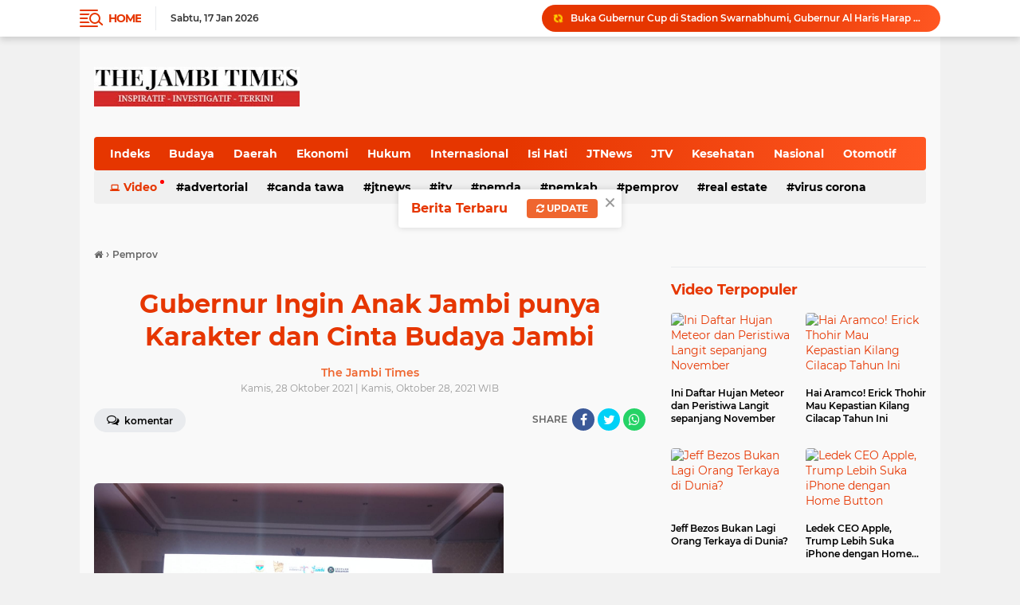

--- FILE ---
content_type: text/html; charset=utf-8
request_url: https://www.google.com/recaptcha/api2/aframe
body_size: 269
content:
<!DOCTYPE HTML><html><head><meta http-equiv="content-type" content="text/html; charset=UTF-8"></head><body><script nonce="XqG1JlNnZiOjVqM3U8S9aw">/** Anti-fraud and anti-abuse applications only. See google.com/recaptcha */ try{var clients={'sodar':'https://pagead2.googlesyndication.com/pagead/sodar?'};window.addEventListener("message",function(a){try{if(a.source===window.parent){var b=JSON.parse(a.data);var c=clients[b['id']];if(c){var d=document.createElement('img');d.src=c+b['params']+'&rc='+(localStorage.getItem("rc::a")?sessionStorage.getItem("rc::b"):"");window.document.body.appendChild(d);sessionStorage.setItem("rc::e",parseInt(sessionStorage.getItem("rc::e")||0)+1);localStorage.setItem("rc::h",'1768648213447');}}}catch(b){}});window.parent.postMessage("_grecaptcha_ready", "*");}catch(b){}</script></body></html>

--- FILE ---
content_type: text/javascript; charset=UTF-8
request_url: https://berita.thejambitimes.com/feeds/posts/default/-/Pemprov?alt=json-in-script&callback=related_results_labels
body_size: 43343
content:
// API callback
related_results_labels({"version":"1.0","encoding":"UTF-8","feed":{"xmlns":"http://www.w3.org/2005/Atom","xmlns$openSearch":"http://a9.com/-/spec/opensearchrss/1.0/","xmlns$blogger":"http://schemas.google.com/blogger/2008","xmlns$georss":"http://www.georss.org/georss","xmlns$gd":"http://schemas.google.com/g/2005","xmlns$thr":"http://purl.org/syndication/thread/1.0","id":{"$t":"tag:blogger.com,1999:blog-7964581557555601934"},"updated":{"$t":"2026-01-17T07:58:40.598+07:00"},"category":[{"term":"Pemkab"},{"term":"Pemprov"},{"term":"Militer"},{"term":"TNI-Polri"},{"term":"TNI POLRI"},{"term":"Virus Corona"},{"term":"JTNews"},{"term":"Press Release"},{"term":"Hukum"},{"term":"JTV"},{"term":"Nasional"},{"term":"Isi Hati"},{"term":"Artikel"},{"term":"Finance"},{"term":"News"},{"term":"JTVNews"},{"term":"penprov"},{"term":"Internet"},{"term":"Sport"},{"term":"Budaya Sejarah"},{"term":"Hukrim"},{"term":"Internasional"},{"term":"Kota"},{"term":"Politik"},{"term":"Sepakbola"},{"term":"Video"},{"term":"Budaya"},{"term":"Advertorial"},{"term":"Daerah"},{"term":"Health"},{"term":"Kesehatan"},{"term":"Otomotif"},{"term":"Pemda"},{"term":"olah raga"},{"term":"Amien Rais"},{"term":"Beauty"},{"term":"Celeb"},{"term":"Ekonomi"},{"term":"Jokowi"},{"term":"Keraton Agung Sejagat"},{"term":"Korupsi"},{"term":"Mobil"},{"term":"Piala Dunia U-20"},{"term":"BMKG"},{"term":"Badminton"},{"term":"Bulian"},{"term":"Canda Tawa"},{"term":"Demo"},{"term":"Dentuman Dini Hari"},{"term":"Dewi Tanjung"},{"term":"Donald Trump"},{"term":"Garuda Indonesia"},{"term":"Grammy Awards"},{"term":"Indonesia Masters 2020"},{"term":"Instagramable"},{"term":"Iran"},{"term":"J"},{"term":"Karya Diri"},{"term":"Kriminal"},{"term":"Kuliner"},{"term":"Links blog"},{"term":"Luhut Binsar Pandjaitan"},{"term":"Mahkamah Konstitusi"},{"term":"Musik"},{"term":"Olahraga"},{"term":"Pendidikan"},{"term":"Real Estate"},{"term":"Rusia"},{"term":"Selebgram"},{"term":"Sri Mulyani"},{"term":"Sunda Empire"},{"term":"Wagub DKI"}],"title":{"type":"text","$t":"Berita The Jambi Times"},"subtitle":{"type":"html","$t":" Inspiratif, Investigatif,Terkini"},"link":[{"rel":"http://schemas.google.com/g/2005#feed","type":"application/atom+xml","href":"https:\/\/berita.thejambitimes.com\/feeds\/posts\/default"},{"rel":"self","type":"application/atom+xml","href":"https:\/\/www.blogger.com\/feeds\/7964581557555601934\/posts\/default\/-\/Pemprov?alt=json-in-script"},{"rel":"alternate","type":"text/html","href":"https:\/\/berita.thejambitimes.com\/search\/label\/Pemprov"},{"rel":"hub","href":"http://pubsubhubbub.appspot.com/"},{"rel":"next","type":"application/atom+xml","href":"https:\/\/www.blogger.com\/feeds\/7964581557555601934\/posts\/default\/-\/Pemprov\/-\/Pemprov?alt=json-in-script\u0026start-index=26\u0026max-results=25"}],"author":[{"name":{"$t":"The Jambi Times"},"uri":{"$t":"http:\/\/www.blogger.com\/profile\/02258344349026966235"},"email":{"$t":"noreply@blogger.com"},"gd$image":{"rel":"http://schemas.google.com/g/2005#thumbnail","width":"33","height":"19","src":"\/\/blogger.googleusercontent.com\/img\/b\/R29vZ2xl\/AVvXsEi4vLaemGN_JXDDMLDSKdQ7AizZ2GaeerM4MKhio7NmInVOPKiH9g8ujYSJm2I0zYMfg_k4Wu5u-V-tycGaAG38m6m_u2pZZZm9SJwZOCHDXniNTGEuyaxJMId2O6KzfA\/s220\/the+jambi+times.jpg"}}],"generator":{"version":"7.00","uri":"http://www.blogger.com","$t":"Blogger"},"openSearch$totalResults":{"$t":"337"},"openSearch$startIndex":{"$t":"1"},"openSearch$itemsPerPage":{"$t":"25"},"entry":[{"id":{"$t":"tag:blogger.com,1999:blog-7964581557555601934.post-9082551968348394852"},"published":{"$t":"2026-01-15T09:42:00.001+07:00"},"updated":{"$t":"2026-01-15T09:42:39.516+07:00"},"category":[{"scheme":"http://www.blogger.com/atom/ns#","term":"Pemprov"}],"title":{"type":"text","$t":"Buka Gubernur Cup di Stadion Swarnabhumi, Gubernur Al Haris Harap Ada Talenta-Talenta Sepak Bola dari Jambi"},"content":{"type":"html","$t":"\u003Cp\u003E\u003C\/p\u003E\u003Cdiv class=\"separator\" style=\"clear: both; text-align: center;\"\u003E\u003Ca href=\"https:\/\/blogger.googleusercontent.com\/img\/b\/R29vZ2xl\/AVvXsEjW0i40dYYriVAPSCtrJMEQ5p-f-KhmzBDs6EbE08BMNcsRXhXgECVWy0YCRR6-nuqoUJpzniVG2EFhPMXobtYJftxYEGsVLJ4yaNHi6E8bwP8t7BKjN9s9DqllEUFxlVFNjFW4NRDiR1Ky75OSG3nP-KhWd4rTSC2zKNBvSkRIc7y6cE2FOnxOLYK79jY\/s1600\/IMG-20260115-WA0004.jpg\" imageanchor=\"1\" style=\"margin-left: 1em; margin-right: 1em;\"\u003E\u003Cimg border=\"0\" data-original-height=\"1069\" data-original-width=\"1600\" height=\"214\" src=\"https:\/\/blogger.googleusercontent.com\/img\/b\/R29vZ2xl\/AVvXsEjW0i40dYYriVAPSCtrJMEQ5p-f-KhmzBDs6EbE08BMNcsRXhXgECVWy0YCRR6-nuqoUJpzniVG2EFhPMXobtYJftxYEGsVLJ4yaNHi6E8bwP8t7BKjN9s9DqllEUFxlVFNjFW4NRDiR1Ky75OSG3nP-KhWd4rTSC2zKNBvSkRIc7y6cE2FOnxOLYK79jY\/s320\/IMG-20260115-WA0004.jpg\" width=\"320\" \/\u003E\u003C\/a\u003E\u003C\/div\u003E\u003Cbr \/\u003E\u003Cb\u003E\u003Cbr \/\u003E\u003C\/b\u003E\u003Cp\u003E\u003C\/p\u003E\u003Cp\u003E\u003Cb\u003EThe Jambi Times, JAMBI |\u003C\/b\u003E\u0026nbsp;Gubernur Jambi Dr. H. Al Haris, S.Sos, MH berharap dengan dibukanya turnamen Gubernur Jambi Cup di Stadion Swarnabhumi Pijoan ini sudah benar-benar siap nantinya dapat melahirkan talenta-talenta sepak bola dari Jambi yang berprestasi ditingkat nasional maupun internasional. Harapan tersebut disampaikannya saat Pembukaan Gubernur Jambi Cup Sepak Bola, yang merupakan rangkaian kegiatan HUT Ke-69 Provinsi Jambi, bertempat di Stadion Swarnabhumi Pijoan, Kabupaten Muaro Jambi, Rabu (14\/01\/2026) sore.\u003C\/p\u003E\u003Cp\u003E\u003Cbr \/\u003E\u003C\/p\u003E\u003Cp\u003EDalam sambutan dan arahannya Gubernur Al Haris menyampaikan ucapan terima kasih kepada seluruh kontingen-kontingen dari kabupaten\/kota se-provinsi yang telah hadir ikut berpartisipasi dalam rangka memeriahkan HUT Provinsi Jambi ke-69 tahun 2026. \"Dengan ikut berpartisipasi dalam rangka memeriahkan HUT Provinsi Jambi ke-69 ini, kita mengharapkan sepak bola di Provinsi Jambi bisa berkembang. Kita sudah mendirikan Stadion Swarnabhumi untuk masyarakat di Provinsi Jambi, tapi saat ini belum selesai semuanya, bertahap akan kita selesaikan,\" ujar Gubernur Al Haris.\u003C\/p\u003E\u003Cp\u003E\"Insya Allah tahun ini akan terus kita usahakan bantuan pemerintah pusat, di Kementerian PU pusat ada daftar 30 proyek nasional untuk pembangunan stadion, kita akan usahakan stadion Sawarnabhumi ini dapat, agar bisa kita lanjutkan pembangunanyan sampai selesai,” lanjutnya.\u003C\/p\u003E\u003Cp\u003E\u003Cbr \/\u003E\u003C\/p\u003E\u003Cp\u003EDijelaskan Gubernur Al Haris, syarat mendapatkan bantuan dari pemerintah pusat provinsi harus mempunyai klub sepak bola. “Setelah stadion ini selesai Provinsi Jambi harus mempunyai klub sepak bola. Kita sangat dekat sekali kelapangan Jakabaring Palembang, kalau tol ini selesai hanya 4 jam kita sudah bisa main ke Palaembang balik hari,\" jelas Gubernur Al Haris.\u003C\/p\u003E\u003Cp\u003E\"Hari ini, untuk pertama kalinya kita berkumpul di Stadion Swarnabumi yang baru saja selesai tahap pembangunan. Pembangunan stadion ini merupakan wujud nyata komitmen Pemerintah Provinsi Jambi dalam menyediakan sarana dan prasarana olahraga yang representatif, modern, dan berstandar nasional, guna mendukung peningkatan prestasi olahraga sekaligus menjadi ruang publik yang membanggakan masyarakat. Stadion ini tidak hanya menjadi tempat bertanding, tetapi juga simbol semangat, persatuan, dan kemajuan daerah,\" sambung Gubernur Al Haris.\u0026nbsp;\u003C\/p\u003E\u003Cp\u003E\u003Cbr \/\u003E\u003C\/p\u003E\u003Cp\u003EDalam kesempatan tersebut Gubernur Al Haris juga meminta kepada semua klub sepak bola yang bertanding dari kabupaten\/kota se-Provinsi Jambi agar dapat menjadikan turnamen sepak bola sebagai ajang silaturrahmi secara kekeluargaan. \"Jadikan Gubernur Jambi Cup sebagai ajang silaturahmi kekeluargaan, mempererat tali persaudaraan, dan meningkatkan semangat sportivitas dikalangan masyarakat Jambi, mari jaga sportivitas kita untuk kebersamaan,\" pinta Gubernur Al Haris.\u0026nbsp;\u003C\/p\u003E\u003Cp\u003E\"Kepada semua atlet, bertandinglah dengan menjaga sportivitas, serta taat dengan peraturan yang berlaku. Atlet yang hebat lahir dari proses yang hebat yang disertai dengan kejujuran dan rasa persaudaraan yang tinggi. Namun yang perlu diingat, setiap pertandingan, pasti ada yang menang dan yang kalah. Saya berpesan kepada seluruh atlet dan tim offisial, menanglah dengan terhormat, kalahlah dengan terpuji. Kalian adalah aset-aset daerah yang kelak menjadi penerus bangsa, yang akan meneruskan pembangunan Provinsi Jambi,\" tambahnya.\u0026nbsp;\u003C\/p\u003E\u003Cp\u003E\"Selamat bertanding dan tunjukkan kemampuan dan performa terbaik kepada seluruh atlet dari seluruh kesebelasan kabupaten\/kota se-Provinsi Jambi. Semoga hasil kerja keras latihan selama ini yang diiringi dengan doa dan semangat dari pelatih dan offisial, mampu menjadi motivasi terbaik untuk membangkitkan semangat dalam meraih prestasi,\" pungkasnya.\u003C\/p\u003E\u003Cp\u003E\u003Cbr \/\u003E\u003C\/p\u003E\u003Cp\u003EPada sesi wawancara Gubernur Al Haris menyampaikan rasa syukurnya dengan telah dibukanya turnamen Gubernur Cup 2026.\u0026nbsp; “Alhamdulillah pada hari ini kita bersama-sama disini melihat langsung pembukaan Gubernur Cup 2026 dan sekaligus mengadakan Laga Exibition antara Jambi Mantap dengan Pers Jambi, juga nantinya pertandingan yang masuk penyisihan 4,3, 2 sekaligus partai final Gubernur Cup dilapangan ini,” katanya.\u003C\/p\u003E\u003Cp\u003E“Stadion ini masih butuh pembangunannya, kiri kanan ini perlu kelanjutan pembangunannya, kemaren kita sudah menghadap Kementerian Pemuda Olahraga untuk mendapatkan rekomendasi Kementrian PU, karena di Kemeturan PU ada program untuk stadion yang ada di daerah. Kita terus perjuangkan agar stadion ini bisa dimanfaatkan oleh masyarakat Provinsi Jambi yang pencinta sepak bola, tujuannya agar melahirkan talenta-talenta baru dalam bidang persepakbolaan di Provinsi Jambi,” tambahnya. (Diskominfo Provinsi Jambi\/Sapra Wintani\/Foto: Novriansah\/Video: Erit Sutriedi)\u003C\/p\u003E"},"link":[{"rel":"edit","type":"application/atom+xml","href":"https:\/\/www.blogger.com\/feeds\/7964581557555601934\/posts\/default\/9082551968348394852"},{"rel":"self","type":"application/atom+xml","href":"https:\/\/www.blogger.com\/feeds\/7964581557555601934\/posts\/default\/9082551968348394852"},{"rel":"alternate","type":"text/html","href":"https:\/\/berita.thejambitimes.com\/2026\/01\/buka-gubernur-cup-di-stadion.html","title":"Buka Gubernur Cup di Stadion Swarnabhumi, Gubernur Al Haris Harap Ada Talenta-Talenta Sepak Bola dari Jambi"}],"author":[{"name":{"$t":"The Jambi Times"},"uri":{"$t":"http:\/\/www.blogger.com\/profile\/02258344349026966235"},"email":{"$t":"noreply@blogger.com"},"gd$image":{"rel":"http://schemas.google.com/g/2005#thumbnail","width":"33","height":"19","src":"\/\/blogger.googleusercontent.com\/img\/b\/R29vZ2xl\/AVvXsEi4vLaemGN_JXDDMLDSKdQ7AizZ2GaeerM4MKhio7NmInVOPKiH9g8ujYSJm2I0zYMfg_k4Wu5u-V-tycGaAG38m6m_u2pZZZm9SJwZOCHDXniNTGEuyaxJMId2O6KzfA\/s220\/the+jambi+times.jpg"}}],"media$thumbnail":{"xmlns$media":"http://search.yahoo.com/mrss/","url":"https:\/\/blogger.googleusercontent.com\/img\/b\/R29vZ2xl\/AVvXsEjW0i40dYYriVAPSCtrJMEQ5p-f-KhmzBDs6EbE08BMNcsRXhXgECVWy0YCRR6-nuqoUJpzniVG2EFhPMXobtYJftxYEGsVLJ4yaNHi6E8bwP8t7BKjN9s9DqllEUFxlVFNjFW4NRDiR1Ky75OSG3nP-KhWd4rTSC2zKNBvSkRIc7y6cE2FOnxOLYK79jY\/s72-c\/IMG-20260115-WA0004.jpg","height":"72","width":"72"}},{"id":{"$t":"tag:blogger.com,1999:blog-7964581557555601934.post-8903571020019776804"},"published":{"$t":"2026-01-14T16:33:00.005+07:00"},"updated":{"$t":"2026-01-14T16:33:45.104+07:00"},"category":[{"scheme":"http://www.blogger.com/atom/ns#","term":"Pemprov"}],"title":{"type":"text","$t":"Buka Gubernur Cup Futsal 2026, Gubernur Al Haris: Cari Bibit Berprestasi, Jalin Persaudaraan dan Jaga Sportivitas"},"content":{"type":"html","$t":"\u003Cp\u003E\u003C\/p\u003E\u003Cdiv class=\"separator\" style=\"clear: both; text-align: center;\"\u003E\u003Ca href=\"https:\/\/blogger.googleusercontent.com\/img\/b\/R29vZ2xl\/AVvXsEj28RnZf_oc79_nhgMW-zZArpihu9JXuGiL0cKbeZuqIshR5SyyH_LEQ9VVRnHfqpjHx_gkYLv0f0SlbFlecdclb6O0mdnORCFsmq3ejwt4VjDDmT-B90T6KzgUt4fk8b9gL7tn-BuVfl5ESffpZKIwEko7H6nRoz1UNUEF4fmlI-xkuysAIwm3yt68Aw8\/s1600\/IMG-20260114-WA0009.jpg\" imageanchor=\"1\" style=\"margin-left: 1em; margin-right: 1em;\"\u003E\u003Cimg border=\"0\" data-original-height=\"1069\" data-original-width=\"1600\" height=\"214\" src=\"https:\/\/blogger.googleusercontent.com\/img\/b\/R29vZ2xl\/AVvXsEj28RnZf_oc79_nhgMW-zZArpihu9JXuGiL0cKbeZuqIshR5SyyH_LEQ9VVRnHfqpjHx_gkYLv0f0SlbFlecdclb6O0mdnORCFsmq3ejwt4VjDDmT-B90T6KzgUt4fk8b9gL7tn-BuVfl5ESffpZKIwEko7H6nRoz1UNUEF4fmlI-xkuysAIwm3yt68Aw8\/s320\/IMG-20260114-WA0009.jpg\" width=\"320\" \/\u003E\u003C\/a\u003E\u003C\/div\u003E\u003Cb\u003E\u003Cbr \/\u003E\u003C\/b\u003E\u003Cp\u003E\u003C\/p\u003E\u003Cp\u003E\u003Cb\u003EThe Jambi Times, JAMBI |\u003C\/b\u003E\u0026nbsp;Gubernur Jambi Dr. H. Al Haris, S.Sos, MH mengemukakan, pelaksanaan Gubernur Cup Futsal 2026 menjadi momentum penting mengeratkan tali silaturahmi, menjalin persaudaraan antar pelajar serta menjaring bibit-bibit atlet yang kelak dapat mengharumkan nama daerah di tingkat nasional maupun internasional. Hal tersebut dikemukakannya saat Pembukaan Futsal Gubernur Jambi Cup Tahun 2026, dalam rangka Hari Ulang Tahun (HUT) Provinsi Jambi Ke-69 tahun 2026, bertempat di Gedung Olah Raga (GOR) Kotabaru, Kota Jambi, Rabu (14\/01\/2026).\u003C\/p\u003E\u003Cp\u003E\u003Cbr \/\u003E\u003C\/p\u003E\u003Cp\u003EDalam sambutan dan arahannya Gubernur Al Haris menyampaikan ucapan terima kasih kepada seluruh tim yang telah hadir saat ini, karena olahraga merupakan bagian penting dalam meningkatkan kesehatan masyarakat, sehat jasmani dan rohani, disiplin, sportivitas, serta semangat juang yang tinggi. \" Saya ucapkan terimakasih dan apresiasi yang tinggi, kepada seluruh panitia pelaksana, sponsor, peserta turnamen, dan semua pihak yang ikut berpartisipasi, yang menunjukkan semangatnya dalam kerja keras dan dedikasi dalam mempersiapkan, serta dalam mengikuti pertandingan Futsal Gubernur Jambi Cup ini. Rasa bangga tentu saja saya rasakan, karena para pelajar SMA\/SMK, SMP, Tim Putri, ditambah para OPD Provinsi Jambi ini turut serta memeriahkan Futsal Gubernur Jambi Cup,\" ucap Gubernur Al Haris.\u0026nbsp;\u003C\/p\u003E\u003Cdiv class=\"separator\" style=\"clear: both; text-align: center;\"\u003E\u003Ca href=\"https:\/\/blogger.googleusercontent.com\/img\/b\/R29vZ2xl\/AVvXsEjtcEaMr8GcfNs8wRLdjaQrIchFn_9P3fnE1pJyn3U8ECzjyT7MRjftAdnzHDq0bL2-0eOPN4NGShB6GGnmN-KHoXKqW21l8py0P0-HudsEmOcKB86ksNLQl7zwZZbrMoGsEMC-35ZinwZ3JRU63MQC0_ymHqQFtXQJXzgpoa2mLgOIQCw6PkuLmBRCYDI\/s1600\/IMG-20260114-WA0011.jpg\" imageanchor=\"1\" style=\"margin-left: 1em; margin-right: 1em;\"\u003E\u003Cimg border=\"0\" data-original-height=\"1069\" data-original-width=\"1600\" height=\"214\" src=\"https:\/\/blogger.googleusercontent.com\/img\/b\/R29vZ2xl\/AVvXsEjtcEaMr8GcfNs8wRLdjaQrIchFn_9P3fnE1pJyn3U8ECzjyT7MRjftAdnzHDq0bL2-0eOPN4NGShB6GGnmN-KHoXKqW21l8py0P0-HudsEmOcKB86ksNLQl7zwZZbrMoGsEMC-35ZinwZ3JRU63MQC0_ymHqQFtXQJXzgpoa2mLgOIQCw6PkuLmBRCYDI\/s320\/IMG-20260114-WA0011.jpg\" width=\"320\" \/\u003E\u003C\/a\u003E\u003C\/div\u003E\u003Cbr \/\u003E\u003Cp\u003E\u003Cbr \/\u003E\u003C\/p\u003E\u003Cp\u003E\"Pertandingan futsal biasanya setiap tahun kita laksanakan, tetapi sudah beberapa tahun belakangan ini tidak dilaksanakan, karena ada beberapa hal, untuk itu mari kita laksanakan pertandingan futsal ini dengan penuh semangat dan jalin silaturrahmi yang baik antar sesama pelajar. Mari kita angkat kembali tim futsal kita, bisa mengharumkan nama Provinsi Jambi ditingkat nasional, sebelumnya tim futsal Jambi pernah ikut dalam pertandingan di tingkat nasional dan mengharumkan nama Jambi ditingkat nasional,\" lanjutnya.\u0026nbsp;\u003C\/p\u003E\u003Cp\u003E\u003Cbr \/\u003E\u003C\/p\u003E\u003Cp\u003EDikatakan Gubernur Al Haris, Gubernur Jambi Cup Futsal ini merupakan ajang yang penting dalam mengeratkan tali silaturahmi dan menjaring bibit-bibit atlet yang kelak dapat mengharumkan nama daerah di tingkat nasional maupun internasional. \"Semua tim futsal yang ada di Provinsi Jambi agar bersatu tingkatkan persaudaraan, jalin kebersamaan, saling berinteraksi agar persaudaraan kita semakin kompak, dalam memajukan olahraga. Kita tahu orang yang berolahraga pola pikirnya sehat,\" kata Gubernur Al Haris.\u0026nbsp;\u003C\/p\u003E\u003Cp\u003E\"Kita mengetahui bahwa minat masyarakat Provinsi Jambi dalam olahraga futsal sangat banyak, untuk itu mari kita bermain secara sportif. Para peserta\/atlet yang akan bertanding tentu memiliki satu tujuan yaitu meraih kemenangan dan menjadi juara, namun yang harus disadari adalah sebuah turnamen dan pertandingan memiliki tujuan. Selain sebagai sarana pembinaan dan pembibitan atlet, juga sebagai sarana persatuan dan kesatuan. Oleh karena itu, saya mengharapkan seluruh atlet dan offisial, untuk berjuang meraih kemenangan dengan menunjung tinggi sportivitas dan fair play serta mari kita jaga keamanan bersama, jangan ada keributan,\" harapnya.\u003C\/p\u003E\u003Cp\u003E\"Tunjukkan kepada seluruh masyarakat bahwa Futsal Gubernur Jambi Cup ini berlangsung aman, tertib dan lancar, sehingga tercipta iklim kompetisi yang sehat. Tumbuhkanlah rasa persaudaraan sesama atlet, sehingga dapat saling berbagi pengalaman, pengetahuan dan teknik dalam meningkatkan kualitas olahraga Futsal Provinsi Jambi,” tambahnya.\u003C\/p\u003E\u003Cp\u003E\u003Cbr \/\u003E\u003C\/p\u003E\u003Cp\u003EPada kesempatan tersebut Gubernur Al Haris juga berpesan kepada seluruh atlet untuk menjadikan turnamen ini sebagai ajang mengukur kemampuan dan jadikan sebagai pengalaman berharga untuk dapat mengukir prestasi di masa yang akan datang. \"Kepada anak-anak yang bertanding tingkat SMA\/SMK, SMP, dan tim putri, jadikan turnamen ini sebagai ajang mengukur kemampuan dan jadikan sebagai pengalaman berharga untuk dapat mengukir prestasi di masa yang akan datang. Saya ucapkan selamat bertanding kepada seluruh atlet, tetap percaya diri dan fokus, karena kalianlah atlet terbaik yang dipilih, dilatih dan dipersiapkan dengan baik untuk meraih prestasi terbaik. Teruslah menjadi Mens Sana in Corpore Sano, di dalam tubuh yang sehat terdapat jiwa yang sehat serta jiwa yang kuat,\" pungkasnya.\u0026nbsp;\u003C\/p\u003E\u003Cp\u003E\u003Cbr \/\u003E\u003C\/p\u003E\u003Cp\u003ESementara itu, ketua panitia penyelenggara Gubernur Cup Futsal 2026 Zulkifli dalam laporannya menyampaikan ucapan terima kasih kepada seluruh peserta yang sudah datang dan memenuhi lapangan GOR. \"Turnamen futsal ini sangat ditunggu-tunggu oleh masyarakat, karena banyak sekali animo masyarakat yang ingin turnamen ini dilaksanakan setiap tahunnya. Saya ucapkan terima kasih kepada bapak Gubernur Al Haris yang telah mensupport turnamen ini sehingga terlaksana dengan baik,\" ucapnya.\u003C\/p\u003E\u003Cp\u003E\"Turnamen Gubernur Cup futsal 2026 diikuti oleh 192 tim, terdiri dari Tim SMA sederajat terdiri dari 88 tim, SMP 55 tim dan tim campuran putri SMA dan SMP 20 tim serta OPD 29 tim. Besar harapan kita bersama turnamen futsal ini sebagai momentum kebangkitan futsal di Provinsi Jambi, yang selama ini vakum,\" tambahnya. (Diskominfo Provinsi Jambi\/Sapra Wintani\/Foto: Novriansah\/Video: Erit Sutriedi)\u003C\/p\u003E"},"link":[{"rel":"edit","type":"application/atom+xml","href":"https:\/\/www.blogger.com\/feeds\/7964581557555601934\/posts\/default\/8903571020019776804"},{"rel":"self","type":"application/atom+xml","href":"https:\/\/www.blogger.com\/feeds\/7964581557555601934\/posts\/default\/8903571020019776804"},{"rel":"alternate","type":"text/html","href":"https:\/\/berita.thejambitimes.com\/2026\/01\/buka-gubernur-cup-futsal-2026-gubernur.html","title":"Buka Gubernur Cup Futsal 2026, Gubernur Al Haris: Cari Bibit Berprestasi, Jalin Persaudaraan dan Jaga Sportivitas"}],"author":[{"name":{"$t":"The Jambi Times"},"uri":{"$t":"http:\/\/www.blogger.com\/profile\/02258344349026966235"},"email":{"$t":"noreply@blogger.com"},"gd$image":{"rel":"http://schemas.google.com/g/2005#thumbnail","width":"33","height":"19","src":"\/\/blogger.googleusercontent.com\/img\/b\/R29vZ2xl\/AVvXsEi4vLaemGN_JXDDMLDSKdQ7AizZ2GaeerM4MKhio7NmInVOPKiH9g8ujYSJm2I0zYMfg_k4Wu5u-V-tycGaAG38m6m_u2pZZZm9SJwZOCHDXniNTGEuyaxJMId2O6KzfA\/s220\/the+jambi+times.jpg"}}],"media$thumbnail":{"xmlns$media":"http://search.yahoo.com/mrss/","url":"https:\/\/blogger.googleusercontent.com\/img\/b\/R29vZ2xl\/AVvXsEj28RnZf_oc79_nhgMW-zZArpihu9JXuGiL0cKbeZuqIshR5SyyH_LEQ9VVRnHfqpjHx_gkYLv0f0SlbFlecdclb6O0mdnORCFsmq3ejwt4VjDDmT-B90T6KzgUt4fk8b9gL7tn-BuVfl5ESffpZKIwEko7H6nRoz1UNUEF4fmlI-xkuysAIwm3yt68Aw8\/s72-c\/IMG-20260114-WA0009.jpg","height":"72","width":"72"}},{"id":{"$t":"tag:blogger.com,1999:blog-7964581557555601934.post-1523576446971878312"},"published":{"$t":"2026-01-12T17:25:00.003+07:00"},"updated":{"$t":"2026-01-12T17:25:28.865+07:00"},"category":[{"scheme":"http://www.blogger.com/atom/ns#","term":"Pemprov"}],"title":{"type":"text","$t":"Sekda Sudirman: Jambi Mantap Expo Wujud Dukungan Pemerintah Daerah sebagai Fasilitator UMKM"},"content":{"type":"html","$t":"\u003Cp\u003E\u003C\/p\u003E\u003Cdiv class=\"separator\" style=\"clear: both; text-align: center;\"\u003E\u003Ca href=\"https:\/\/blogger.googleusercontent.com\/img\/b\/R29vZ2xl\/AVvXsEhPJKZhbfq3iShcO6KT0pOgOecorPzEOImmve1_6OF2PGimV_vBjmg30aaq9DrijHP6C7lNJI_tQQC3f_XOITIYbPqIwZs9vpnho9o7Vly2VOpAXpn8f0lZgb84hXR6gAnyGxb99o8rAp7GWQ92-WrnJjd2BMSfKuwRlgzKSr_r2JHueVc5xYQ9o8pzvaE\/s1280\/IMG-20260112-WA0019.jpg\" imageanchor=\"1\" style=\"margin-left: 1em; margin-right: 1em;\"\u003E\u003Cimg border=\"0\" data-original-height=\"853\" data-original-width=\"1280\" height=\"213\" src=\"https:\/\/blogger.googleusercontent.com\/img\/b\/R29vZ2xl\/AVvXsEhPJKZhbfq3iShcO6KT0pOgOecorPzEOImmve1_6OF2PGimV_vBjmg30aaq9DrijHP6C7lNJI_tQQC3f_XOITIYbPqIwZs9vpnho9o7Vly2VOpAXpn8f0lZgb84hXR6gAnyGxb99o8rAp7GWQ92-WrnJjd2BMSfKuwRlgzKSr_r2JHueVc5xYQ9o8pzvaE\/s320\/IMG-20260112-WA0019.jpg\" width=\"320\" \/\u003E\u003C\/a\u003E\u003C\/div\u003E\u003Cbr \/\u003E\u003Cb\u003E\u003Cbr \/\u003E\u003C\/b\u003E\u003Cp\u003E\u003C\/p\u003E\u003Cp\u003E\u003Cb\u003EThe Jambi Times, JAMBI |\u003C\/b\u003E Sekretaris Daerah Provinsi Jambi, Dr. H. Sudirman, SH, MH menutup secara resmi Jambi Mantap Expo sebagai rangkaian kegiatan peringatan HUT Ke-69 Provinsi Jambi Tahun 2026, bertempat di Eks Arena MTQ Taman Mini Melayu Jambi, Minggu (11\/1\/2026) malam. Pada kesempatan tersebut Sekda Sudirman juga memberikan penghargaan terhadap semua pihak yang yang terlibat diantaranya panitia, peserta, instansi pemerintah, baik dari Pemeritah Provinsi Jambi, maupun Pemerintah Kabupaten\/Kota se-Provinsi Jambi, BUMN\/BUMD, UMKM dan Industri Kreatif hingga masyarakat umum, yang telah berperan, mendukung dan berpartisipasi dalam Jambi Mantap Expo sebagai rangkaian kegiatan memeriahkan Hari Ulang Tahun ke-69 Provinsi Jambi, yang telah berlangsung.\u0026nbsp;\u003C\/p\u003E\u003Cp\u003EDalam sambutan dan arahannya Sekda Sudirman menyampaikan bahwa kesuksesan penyelenggaraan kegiatan ini merupakan hasil dari kerja sama, sinergi, serta komitmen seluruh pihak yang terlibat, yang menunjukkan kuatnya semangat kebersamaan dan gotong royong dalam membangun Provinsi Jambi. Menurutnya UMKM memiliki peran yang sangat penting dalam menopang perekonomian daerah. Selain menjadi penggerak ekonomi masyarakat, UMKM juga mampu menciptakan lapangan kerja, meningkatkan pendapatan masyarakat, serta menjaga ketahanan ekonomi daerah di tengah berbagai tantangan global. “Oleh karenanya, penguatan struktur ekonomi lokal, serta pemberdayaan pelaku ekonomi, khususnya usaha mikro, kecil, dan menengah (UMKM), menjadi langkah strategis yang dilakukan Pemerintah Provinsi Jambi dalam memperluas peluang ekonomi Masyarakat,” ujar Sekda Sudirman.\u003C\/p\u003E\u003Cp\u003ESekda Sudirman mengungkapkan, Pemerintah Provinsi Jambi sebagai katalisator serta fasilitator UMKM, berkomitmen untuk terus mendukung perkembangan UMKM, melalui berbagai program pembinaan, bantuan modal, hingga penguatan pemasaran. “Dapat saya sampaikan, pada periode awal kepemimpinan kami sampai pada tahun 2025, Pemerintah Provinsi Jambi telah memberikan bantuan modal kerja kepada 7.316 orang, dengan realisasi anggaran mencapai Rp. 48.645.000.000 (empat puluh delapan milyar enam ratus empat puluh lima juta rupiah). Tentu kami berkomitmen untuk melanjutkan program bagi UMKM dan menjadi salah satu arah kebijakan Pemerintah Provinsi Jambi melalui pemberdayaan ekonomi berkelanjutan dan inovatif, sebagai wujud dukungan kepada UMKM,” ungkapnya.\u003C\/p\u003E\u003Cp\u003ESekda Sudirman juga menambahkan bahwa Pemerintah Provinsi Jambi menetapkan program unggulan Program Jaringan Majukan Jambi (Pro-Jambi) dengan pilar Pro-Jambi Tangguh dengan memberikan Bantuan Modal Kerja UMKM\/Industri Rumah Tangga\/Start Up Milenial, yang terangkum dalam RPJMD Provinsi Jambi Tahun 2025-2029.\u003C\/p\u003E\u003Cp\u003E“Jambi Mantap Expo juga merupakan salah satu wujud dukungan pemerintah daerah sebagai fasilitator UMKM, dengan memberikan ruang bagi pelaku UMKM, motor penggerak utama ekonomi masyarakat, untuk mempromosikan produk UMKM dari kabupaten\/kota se-Provinsi Jambi, guna penguatan kapasitas UMKM lokal. Oleh karennya, saya juga mengajak seluruh pemangku kepentingan, dunia usaha, perbankan, akademisi, dan masyarakat, untuk bersama-sama bersinergi membangun ekosistem UMKM yang kuat, mandiri, dan berdaya saing,” tambahnya.\u0026nbsp;\u003C\/p\u003E\u003Cp\u003E“Dengan kolaborasi dan semangat kebersamaan, saya optimis UMKM Provinsi Jambi akan terus tumbuh dan memberikan kontribusi nyata bagi kesejahteraan masyarakat,” pungkasnya.\u0026nbsp;\u003C\/p\u003E\u003Cp\u003EAcara penutupan ini turut dihadiri unsur Forkopimda Provinsi Jambi, para Asisten dan para Kepala OPD di lingkup Pemerintah Provinsi Jambi serta tamu undangan lainnya. (Diskominfo Provinsi Jambi\/Maria Yuliana\/Foto: Harun Al Rasyid\/Video: Ardi Susianto)\u003C\/p\u003E"},"link":[{"rel":"edit","type":"application/atom+xml","href":"https:\/\/www.blogger.com\/feeds\/7964581557555601934\/posts\/default\/1523576446971878312"},{"rel":"self","type":"application/atom+xml","href":"https:\/\/www.blogger.com\/feeds\/7964581557555601934\/posts\/default\/1523576446971878312"},{"rel":"alternate","type":"text/html","href":"https:\/\/berita.thejambitimes.com\/2026\/01\/sekda-sudirman-jambi-mantap-expo-wujud.html","title":"Sekda Sudirman: Jambi Mantap Expo Wujud Dukungan Pemerintah Daerah sebagai Fasilitator UMKM"}],"author":[{"name":{"$t":"The Jambi Times"},"uri":{"$t":"http:\/\/www.blogger.com\/profile\/02258344349026966235"},"email":{"$t":"noreply@blogger.com"},"gd$image":{"rel":"http://schemas.google.com/g/2005#thumbnail","width":"33","height":"19","src":"\/\/blogger.googleusercontent.com\/img\/b\/R29vZ2xl\/AVvXsEi4vLaemGN_JXDDMLDSKdQ7AizZ2GaeerM4MKhio7NmInVOPKiH9g8ujYSJm2I0zYMfg_k4Wu5u-V-tycGaAG38m6m_u2pZZZm9SJwZOCHDXniNTGEuyaxJMId2O6KzfA\/s220\/the+jambi+times.jpg"}}],"media$thumbnail":{"xmlns$media":"http://search.yahoo.com/mrss/","url":"https:\/\/blogger.googleusercontent.com\/img\/b\/R29vZ2xl\/AVvXsEhPJKZhbfq3iShcO6KT0pOgOecorPzEOImmve1_6OF2PGimV_vBjmg30aaq9DrijHP6C7lNJI_tQQC3f_XOITIYbPqIwZs9vpnho9o7Vly2VOpAXpn8f0lZgb84hXR6gAnyGxb99o8rAp7GWQ92-WrnJjd2BMSfKuwRlgzKSr_r2JHueVc5xYQ9o8pzvaE\/s72-c\/IMG-20260112-WA0019.jpg","height":"72","width":"72"}},{"id":{"$t":"tag:blogger.com,1999:blog-7964581557555601934.post-3581514475561717278"},"published":{"$t":"2026-01-10T19:25:00.003+07:00"},"updated":{"$t":"2026-01-10T19:25:52.933+07:00"},"category":[{"scheme":"http://www.blogger.com/atom/ns#","term":"Pemprov"}],"title":{"type":"text","$t":"Sekda Sudirman Minta PERBASI Susun Program Realistis dan Terus Berupaya Tingkatkan Prestasi "},"content":{"type":"html","$t":"\u003Cp\u003E\u003C\/p\u003E\u003Cdiv class=\"separator\" style=\"clear: both; text-align: center;\"\u003E\u003Ca href=\"https:\/\/blogger.googleusercontent.com\/img\/b\/R29vZ2xl\/AVvXsEi0ml3AZCTcm4e3ugaFb99DD-hNGScFdaUD8eL7PviBLyy5cu1jNs4hze5zXETchF_VL_fdc8dd-m4qcu3yEpHd5nzJVCptTfJ4CzFKe17k_QUSQ2RBT5-3BL-kmtktIWxPGjwtvReMxifRJYaMwBrHC3xaODqB42htdV4da9NoqcCN0ERGS0g5drTnrHQ\/s1600\/IMG-20260110-WA0014.jpg\" imageanchor=\"1\" style=\"margin-left: 1em; margin-right: 1em;\"\u003E\u003Cimg border=\"0\" data-original-height=\"1069\" data-original-width=\"1600\" height=\"214\" src=\"https:\/\/blogger.googleusercontent.com\/img\/b\/R29vZ2xl\/AVvXsEi0ml3AZCTcm4e3ugaFb99DD-hNGScFdaUD8eL7PviBLyy5cu1jNs4hze5zXETchF_VL_fdc8dd-m4qcu3yEpHd5nzJVCptTfJ4CzFKe17k_QUSQ2RBT5-3BL-kmtktIWxPGjwtvReMxifRJYaMwBrHC3xaODqB42htdV4da9NoqcCN0ERGS0g5drTnrHQ\/s320\/IMG-20260110-WA0014.jpg\" width=\"320\" \/\u003E\u003C\/a\u003E\u003C\/div\u003E\u003Cbr \/\u003E\u003Cb\u003E\u003Cbr \/\u003E\u003C\/b\u003E\u003Cp\u003E\u003C\/p\u003E\u003Cp\u003E\u003Cb\u003EThe Jambi Times, JAMBI | \u003C\/b\u003EGubernur Jambi yang diwakili oleh Sekretaris Daerah Provinsi Jambi Dr. H. Sudirman, SH, MH menghadiri Musyawarah Daerah Persatuan Bola Basket Seluruh Indonesia (PERBASI) Provinsi Jambi Tahun 2026, bertempat di Aula BPSDM Provinsi Jambi, Sabtu (10\/1\/2026).\u003C\/p\u003E\u003Cp\u003E\u003Cbr \/\u003E\u003C\/p\u003E\u003Cp\u003EDalam sambutan tertulisnya Gubernur Jambi yang disampaikan oleh Sekda Sudirman menyatakan bahwa olahraga, termasuk bola basket, memiliki peran yang sangat strategis dalam pembangunan daerah.\u0026nbsp;\u003C\/p\u003E\u003Cp\u003E\u003Cbr \/\u003E\u003C\/p\u003E\u003Cp\u003ETurut Hadir dalam kesempatan tersebut Wakil Ketua Umum DPP PERBASI Zona Sumatera Dr. Ronny Yenes, Ketua Umum Koni Provinsi Jambi AKBP Mat Sanusi, Wakil Ketua Koni III Cecep Suryana, SH.I, Ketua DPD Perbasi Provinsi Jambi Fadhillah Hasrul, Kepala Dinas Pemuda dan Olah Raga Provinsi Jambi serta undangan lainnya.\u003C\/p\u003E\u003Cp\u003E\u003Cbr \/\u003E\u003C\/p\u003E\u003Cp\u003EDikatakan Sekda Sudirman, olahraga tidak hanya berfungsi sebagai sarana pembinaan prestasi, tetapi juga sebagai instrumen pembangunan karakter, penguatan persatuan, serta peningkatan kualitas kesehatan masyarakat. “Oleh karena itu, pemerintah daerah memandang organisasi olahraga seperti PERBASI sebagai mitra penting dalam mewujudkan pembangunan sumber daya manusia yang unggul, sehat dan berdaya saing, dan Musda ini menjadi momentum evaluatif dan reflektif untuk menilai kinerja kepengurusan sebelumnya, sekaligus forum visioner untuk merumuskan arah kebijakan, program, dan kepemimpinan PERBASI Provinsi Jambi ke depan,” kata Sekda Sudirman.\u003C\/p\u003E\u003Cp\u003E\u003Cbr \/\u003E\u003C\/p\u003E\u003Cp\u003ESekda Sudirman menyampaikan bahwa olahraga, termasuk bola basket, memiliki peran yang sangat strategis dalam pembangunan daerah. Olahraga tidak hanya berfungsi sebagai sarana pembinaan prestasi. “Bola basket adalah cabang olahraga yang berkembang pesat, terutama di kalangan generasi muda. Hal ini merupakan potensi besar yang harus dikelola secara serius, terencana, dan berkelanjutan. Pembinaan atlet usia dini, peningkatan kualitas pelatih dan wasit, serta penyelenggaraan kompetisi yang berjenjang dan berkesinambungan merupakan fondasi utama untuk melahirkan atlet-atlet berprestasi, baik di tingkat regional, nasional, maupun internasional. Oleh sebab itu, melalui Musyawarah Daerah ini, saya berharap PERBASI Provinsi Jambi dapat menyusun program kerja yang realistis, terukur, dan selaras dengan kebijakan pembangunan olahraga daerah,” harapnya.\u003C\/p\u003E\u003Cp\u003E\u003Cbr \/\u003E\u003C\/p\u003E\u003Cp\u003EMenurut Sekda Sudirman hal ini merupakan potensi besar yang harus dikelola secara serius, tersebut hendaknya tidak hanya berorientasi pada prestasi jangka pendek, tetapi juga memiliki visi jangka panjang yang berkelanjutan. “Musda juga memiliki peran penting dalam proses regenerasi dan konsolidasi organisasi. Pemilihan kepengurusan yang akan dilakukan hendaknya dilandasi semangat kebersamaan, demokrasi, dan integritas. Siapa pun yang terpilih nantinya, harus mampu menjadi pemimpin yang inklusif, memiliki kapasitas manajerial, serta komitmen kuat untuk memajukan bola basket di seluruh wilayah provinsi, tanpa terkecuali,\" ungkapnya.\u003C\/p\u003E\u003Cp\u003E“Saya juga mendorong agar PERBASI Provinsi Jambi terus memperkuat sinergi dan kolaborasi dengan berbagai pihak, baik pemerintah daerah, dunia pendidikan, sektor swasta, maupun komunitas olahraga. Kolaborasi yang baik akan membuka ruang inovasi, memperluas dukungan pembiayaan, serta mempercepat pencapaian prestasi olahraga yang kita cita-citakan bersama. Pemerintah Provinsi Jambi pada prinsipnya akan terus memberikan dukungan sesuai dengan kewenangan dan kemampuan yang ada, sepanjang pengelolaan organisasi dilakukan secara profesional, transparan, dan akuntabel. Kami berharap PERBASI Provinsi Jambi dapat menjadi contoh organisasi olahraga yang modern, tertib administrasi, dan berorientasi pada pembinaan prestasi yang berkelanjutan,” pungkasnya.\u003C\/p\u003E\u003Cp\u003E\u003Cbr \/\u003E\u003C\/p\u003E\u003Cp\u003ESementara itu, Wakil Ketua Umum DPP PERBASI Zona Sumatera Dr. Ronny Yenes, dalam sambutannya menyatakan bahwa basket adalah olahraga yang sangat diminati oleh semua kawanan. Dan PERBASI harus menjalin sinergi dengan pemerintah untuk bersama-sama membangun prestasi basket di Provinsi Jambi. \"Melalui Musda ini, siapapun ketua terpilih mari kita jaga atlit kita yang berprestasi, buat kontrak yang bagus yang disepakati bersama dengan kabupaten\/kota dan juga klub agar para atlit ini dapat terus dibina dan memberikan prestasi yang baik,” jelas Ronny.(Diskominfo Provinsi Jambi\/Maria Yuliana\/Foto: Harun Al Rasyid\/Video: Ardi. S)\u003C\/p\u003E"},"link":[{"rel":"edit","type":"application/atom+xml","href":"https:\/\/www.blogger.com\/feeds\/7964581557555601934\/posts\/default\/3581514475561717278"},{"rel":"self","type":"application/atom+xml","href":"https:\/\/www.blogger.com\/feeds\/7964581557555601934\/posts\/default\/3581514475561717278"},{"rel":"alternate","type":"text/html","href":"https:\/\/berita.thejambitimes.com\/2026\/01\/sekda-sudirman-minta-perbasi-susun.html","title":"Sekda Sudirman Minta PERBASI Susun Program Realistis dan Terus Berupaya Tingkatkan Prestasi "}],"author":[{"name":{"$t":"The Jambi Times"},"uri":{"$t":"http:\/\/www.blogger.com\/profile\/02258344349026966235"},"email":{"$t":"noreply@blogger.com"},"gd$image":{"rel":"http://schemas.google.com/g/2005#thumbnail","width":"33","height":"19","src":"\/\/blogger.googleusercontent.com\/img\/b\/R29vZ2xl\/AVvXsEi4vLaemGN_JXDDMLDSKdQ7AizZ2GaeerM4MKhio7NmInVOPKiH9g8ujYSJm2I0zYMfg_k4Wu5u-V-tycGaAG38m6m_u2pZZZm9SJwZOCHDXniNTGEuyaxJMId2O6KzfA\/s220\/the+jambi+times.jpg"}}],"media$thumbnail":{"xmlns$media":"http://search.yahoo.com/mrss/","url":"https:\/\/blogger.googleusercontent.com\/img\/b\/R29vZ2xl\/AVvXsEi0ml3AZCTcm4e3ugaFb99DD-hNGScFdaUD8eL7PviBLyy5cu1jNs4hze5zXETchF_VL_fdc8dd-m4qcu3yEpHd5nzJVCptTfJ4CzFKe17k_QUSQ2RBT5-3BL-kmtktIWxPGjwtvReMxifRJYaMwBrHC3xaODqB42htdV4da9NoqcCN0ERGS0g5drTnrHQ\/s72-c\/IMG-20260110-WA0014.jpg","height":"72","width":"72"}},{"id":{"$t":"tag:blogger.com,1999:blog-7964581557555601934.post-8688260201404717958"},"published":{"$t":"2026-01-06T15:42:00.001+07:00"},"updated":{"$t":"2026-01-06T15:42:15.802+07:00"},"category":[{"scheme":"http://www.blogger.com/atom/ns#","term":"Pemprov"}],"title":{"type":"text","$t":"Upacara HUT ke-69 Provinsi Jambi, Momentum Perkuat Kolaborasi Menuju Jambi MANTAP"},"content":{"type":"html","$t":"\u003Cp\u003E\u003C\/p\u003E\u003Cdiv class=\"separator\" style=\"clear: both; text-align: center;\"\u003E\u003Ca href=\"https:\/\/blogger.googleusercontent.com\/img\/b\/R29vZ2xl\/AVvXsEi_w76zEPSyPG_JdhgtdU7xzN3i5elHJl4W6aWc5vbf98CxKnIfKKvx52wwH4Uu5Ks5Pwkb4NW5fJgaNWn7AImVItdAWpt3TRYjBELm9fxrF27saEtjlCn-s0MyOH28Wo7D3WXmm1xQlJ24Kc3VngrLski5g3EggKSXHN_fiVSM1nwRcn0EySegxKdU7xc\/s1040\/IMG-20260106-WA0020.jpg\" imageanchor=\"1\" style=\"margin-left: 1em; margin-right: 1em;\"\u003E\u003Cimg border=\"0\" data-original-height=\"694\" data-original-width=\"1040\" height=\"214\" src=\"https:\/\/blogger.googleusercontent.com\/img\/b\/R29vZ2xl\/AVvXsEi_w76zEPSyPG_JdhgtdU7xzN3i5elHJl4W6aWc5vbf98CxKnIfKKvx52wwH4Uu5Ks5Pwkb4NW5fJgaNWn7AImVItdAWpt3TRYjBELm9fxrF27saEtjlCn-s0MyOH28Wo7D3WXmm1xQlJ24Kc3VngrLski5g3EggKSXHN_fiVSM1nwRcn0EySegxKdU7xc\/s320\/IMG-20260106-WA0020.jpg\" width=\"320\" \/\u003E\u003C\/a\u003E\u003C\/div\u003E\u003Cbr \/\u003E\u003Cb\u003E\u003Cbr \/\u003E\u003C\/b\u003E\u003Cp\u003E\u003C\/p\u003E\u003Cp\u003E\u003Cb\u003EThe Jambi Times, JAMBI |\u003C\/b\u003E\u0026nbsp;Pemerintah Provinsi (Pemprov) Jambi menggelar upacara peringatan Hari Ulang Tahun (HUT) ke-69 Provinsi Jambi di Lapangan Garuda Kantor Gubernur Jambi, Selasa (6\/1\/2026) pagi.\u003C\/p\u003E\u003Cp\u003E\u003Cbr \/\u003E\u003C\/p\u003E\u003Cp\u003EUpacara berlangsung khidmat dan tertib dengan diikuti ratusan peserta dari berbagai unsur. Seluruh peserta upacara mengenakan pakaian adat khas Jambi. Peserta pria mengenakan Teluk Belango lengkap dengan peci hitam, sementara peserta perempuan mengenakan baju kurung dan tengkuluk, yang mencerminkan kekayaan budaya daerah.\u003C\/p\u003E\u003Cp\u003E\u003Cbr \/\u003E\u003C\/p\u003E\u003Cp\u003EUpacara tersebut dihadiri Gubernur Jambi, Wakil Gubernur Jambi, Sekretaris Daerah (Sekda) Provinsi Jambi, para kepala Organisasi Perangkat Daerah (OPD) lingkup Pemprov Jambi, anggota DPRD Provinsi Jambi, serta camat dan lurah. Wakil Gubernur Jambi, Drs. H. Abdullah Sani, M.Pd.I bertindak sebagai pembina upacara.\u003C\/p\u003E\u003Cp\u003E\u003Cbr \/\u003E\u003C\/p\u003E\u003Cp\u003EDalam amanatnya, Wagub Sani menyampaikan rasa syukur atas perjalanan panjang pembangunan Provinsi Jambi yang telah memasuki usia ke-69 tahun. Ia menegaskan bahwa berbagai capaian pembangunan yang diraih merupakan hasil kerja bersama seluruh elemen, sekaligus atas ridho Tuhan Yang Maha Kuasa.\u003C\/p\u003E\u003Cp\u003E\u003Cbr \/\u003E\u003C\/p\u003E\u003Cp\u003E“Pembangunan Provinsi Jambi yang kita rasakan saat ini merupakan hasil ikhtiar bersama serta anugerah dari Allah SWT. Kita terus berdoa dan berusaha agar seluruh program pembangunan memberikan manfaat nyata bagi masyarakat dan daerah,” ujar Wagub Sani.\u003C\/p\u003E\u003Cp\u003E\u003Cbr \/\u003E\u003C\/p\u003E\u003Cp\u003EMemasuki tahun 2026, Wagub Sani juga menyinggung bencana banjir bandang yang terjadi pada November 2025 di Provinsi Aceh, Sumatera Utara, dan Sumatera Barat. Ia menyampaikan empati serta apresiasi atas kepedulian masyarakat Jambi yang telah memberikan bantuan sebagai wujud solidaritas kemanusiaan dan persaudaraan antardaerah.\u003C\/p\u003E\u003Cp\u003E\u003Cbr \/\u003E\u003C\/p\u003E\u003Cp\u003EWagub Sani menegaskan bahwa pembangunan daerah tidak dapat dilaksanakan oleh pemerintah daerah semata, melainkan memerlukan dukungan dan partisipasi seluruh pemangku kepentingan. Oleh karena itu, ia menyampaikan terima kasih kepada Pemerintah Pusat, Forkopimda Provinsi Jambi, pemerintah kabupaten\/kota beserta Forkopimda, instansi vertikal, dunia usaha, akademisi, komunitas, media massa, serta seluruh masyarakat Provinsi Jambi.\u003C\/p\u003E\u003Cp\u003E\u003Cbr \/\u003E\u003C\/p\u003E\u003Cp\u003EDengan sinergi dan kolaborasi tersebut, pembangunan Provinsi Jambi menunjukkan capaian positif. Berdasarkan data Badan Pusat Statistik (BPS) Provinsi Jambi, pertumbuhan ekonomi Provinsi Jambi pada triwulan III tahun 2025 tumbuh sebesar 4,77 persen (year on year). Laju inflasi year on year pada Desember 2025 tercatat sebesar 3,71 persen. Indeks Pembangunan Manusia (IPM) tahun 2025 mencapai 75,13 atau meningkat 0,77 poin dibandingkan tahun sebelumnya. Sementara Tingkat Pengangguran Terbuka (TPT) pada Agustus 2025 tercatat sebesar 4,26 persen atau menurun dibandingkan tahun 2024.\u003C\/p\u003E\u003Cp\u003EPada periode kedua kepemimpinan Provinsi Jambi, pemerintah daerah mengusung visi “Mewujudkan Jambi MANTAP Berdaya Saing dan Berkelanjutan Tahun 2029 di Bawah Ridho Allah SWT” dengan tiga misi utama, yaitu memantapkan tata kelola pemerintahan yang efektif dan efisien, memantapkan daya saing daerah dan produktivitas sektor pertanian, perdagangan, industri, dan pariwisata, serta memantapkan keberlanjutan pembangunan dan kualitas sumber daya manusia.\u003C\/p\u003E\u003Cp\u003E\u003Cbr \/\u003E\u003C\/p\u003E\u003Cp\u003EMenghadapi tantangan pembangunan ke depan, termasuk kebijakan efisiensi dari Pemerintah Pusat, Wagub Sani mengajak seluruh pihak untuk terus meningkatkan sinergi dan efektivitas kerja. Hal tersebut sejalan dengan tema peringatan HUT ke-69 Provinsi Jambi, “Bersinergi Membangun Negeri Menuju Jambi MANTAP 2029.”\u003C\/p\u003E\u003Cp\u003E\u003Cbr \/\u003E\u003C\/p\u003E\u003Cp\u003EWagub Sani juga mengajak seluruh masyarakat Provinsi Jambi, dari Kerinci hingga Tanjung Jabung Timur, untuk bersatu padu dan berkolaborasi melaksanakan pembangunan berkelanjutan yang menjaga keseimbangan lingkungan serta melestarikan budaya daerah demi terwujudnya Provinsi Jambi yang lebih maju, berdaya saing, makmur, dan sejahtera. (Diskominfo Provinsi Jambi\/Waaly Arizona\/Foto: Fadli\/Video: Ardi. S)\u003C\/p\u003E"},"link":[{"rel":"edit","type":"application/atom+xml","href":"https:\/\/www.blogger.com\/feeds\/7964581557555601934\/posts\/default\/8688260201404717958"},{"rel":"self","type":"application/atom+xml","href":"https:\/\/www.blogger.com\/feeds\/7964581557555601934\/posts\/default\/8688260201404717958"},{"rel":"alternate","type":"text/html","href":"https:\/\/berita.thejambitimes.com\/2026\/01\/upacara-hut-ke-69-provinsi-jambi.html","title":"Upacara HUT ke-69 Provinsi Jambi, Momentum Perkuat Kolaborasi Menuju Jambi MANTAP"}],"author":[{"name":{"$t":"The Jambi Times"},"uri":{"$t":"http:\/\/www.blogger.com\/profile\/02258344349026966235"},"email":{"$t":"noreply@blogger.com"},"gd$image":{"rel":"http://schemas.google.com/g/2005#thumbnail","width":"33","height":"19","src":"\/\/blogger.googleusercontent.com\/img\/b\/R29vZ2xl\/AVvXsEi4vLaemGN_JXDDMLDSKdQ7AizZ2GaeerM4MKhio7NmInVOPKiH9g8ujYSJm2I0zYMfg_k4Wu5u-V-tycGaAG38m6m_u2pZZZm9SJwZOCHDXniNTGEuyaxJMId2O6KzfA\/s220\/the+jambi+times.jpg"}}],"media$thumbnail":{"xmlns$media":"http://search.yahoo.com/mrss/","url":"https:\/\/blogger.googleusercontent.com\/img\/b\/R29vZ2xl\/AVvXsEi_w76zEPSyPG_JdhgtdU7xzN3i5elHJl4W6aWc5vbf98CxKnIfKKvx52wwH4Uu5Ks5Pwkb4NW5fJgaNWn7AImVItdAWpt3TRYjBELm9fxrF27saEtjlCn-s0MyOH28Wo7D3WXmm1xQlJ24Kc3VngrLski5g3EggKSXHN_fiVSM1nwRcn0EySegxKdU7xc\/s72-c\/IMG-20260106-WA0020.jpg","height":"72","width":"72"}},{"id":{"$t":"tag:blogger.com,1999:blog-7964581557555601934.post-6201265227393125828"},"published":{"$t":"2025-12-15T14:05:00.004+07:00"},"updated":{"$t":"2025-12-15T14:25:17.807+07:00"},"category":[{"scheme":"http://www.blogger.com/atom/ns#","term":"Pemprov"}],"title":{"type":"text","$t":"Jambi Bersatu Tangani Bencana: Wagub Sani Bawa Dana Rp. 550 Juta dan 10 Ton Beras Ke Medan"},"content":{"type":"html","$t":"\u003Cp\u003E\u003C\/p\u003E\u003Cdiv class=\"separator\" style=\"clear: both; text-align: center;\"\u003E\u003Ca href=\"https:\/\/blogger.googleusercontent.com\/img\/b\/R29vZ2xl\/AVvXsEi7JOsaSvSVG8ZtAZaqeFTTRl2xui5hEKoyPhtLmuqcLMIUpAHqR-bww2_vzg8vg7fzZ7Z1ASuJii6AY-nEljyG80pUgSt0mhLZ12XMsuDPkYGjQofpIG_igUzw1qZepM81ikH7qV6fyu4lyMWyoCPb1TbqVlu8U4y3ZHoumnqN0zAc4rUFA4mbgbQgSos\/s1280\/IMG-20251215-WA0004.jpg\" style=\"margin-left: 1em; margin-right: 1em;\"\u003E\u003Cimg border=\"0\" data-original-height=\"853\" data-original-width=\"1280\" height=\"213\" src=\"https:\/\/blogger.googleusercontent.com\/img\/b\/R29vZ2xl\/AVvXsEi7JOsaSvSVG8ZtAZaqeFTTRl2xui5hEKoyPhtLmuqcLMIUpAHqR-bww2_vzg8vg7fzZ7Z1ASuJii6AY-nEljyG80pUgSt0mhLZ12XMsuDPkYGjQofpIG_igUzw1qZepM81ikH7qV6fyu4lyMWyoCPb1TbqVlu8U4y3ZHoumnqN0zAc4rUFA4mbgbQgSos\/s320\/IMG-20251215-WA0004.jpg\" width=\"320\" \/\u003E\u003C\/a\u003E\u003C\/div\u003E\u003Cbr \/\u003E\u003Cb\u003E\u003Cbr \/\u003E\u003C\/b\u003E\u003Cp\u003E\u003C\/p\u003E\u003Cp\u003E\u003C\/p\u003E\u003Cdiv class=\"separator\" style=\"clear: both; text-align: center;\"\u003E\u003Ca href=\"https:\/\/blogger.googleusercontent.com\/img\/b\/R29vZ2xl\/AVvXsEgHLe8J3hZRm4Zv0GmMVddJ6T5j1tYozdHmsTLa7HqhhxY_cb-4ZE2adihiVWFET1MkhEY_VQjcj4M63qHw0Zij4T9Q3rOdVFobCO2ll-XjXJjgE3BWWjgTQsgwWWerTAg0zZOZ34EBonfaNYw7Ug4_83VAiTvKNLOit2Uq608-40uFse0xxMeqYz6js4E\/s1280\/IMG-20251215-WA0004.jpg\" imageanchor=\"1\" style=\"margin-left: 1em; margin-right: 1em;\"\u003E\u003Cimg border=\"0\" data-original-height=\"853\" data-original-width=\"1280\" height=\"213\" src=\"https:\/\/blogger.googleusercontent.com\/img\/b\/R29vZ2xl\/AVvXsEgHLe8J3hZRm4Zv0GmMVddJ6T5j1tYozdHmsTLa7HqhhxY_cb-4ZE2adihiVWFET1MkhEY_VQjcj4M63qHw0Zij4T9Q3rOdVFobCO2ll-XjXJjgE3BWWjgTQsgwWWerTAg0zZOZ34EBonfaNYw7Ug4_83VAiTvKNLOit2Uq608-40uFse0xxMeqYz6js4E\/s320\/IMG-20251215-WA0004.jpg\" width=\"320\" \/\u003E\u003C\/a\u003E\u003C\/div\u003E\u003Cbr \/\u003E\u003Cb\u003E\u003Cbr \/\u003E\u003C\/b\u003E\u003Cp\u003E\u003C\/p\u003E\u003Cp\u003E\u003Cb\u003EThe Jambi Times, SUMUT\u0026nbsp;\u003C\/b\u003E\u003Cb\u003E|\u0026nbsp;\u003C\/b\u003ESolidaritas antar-pulau kembali terukir dalam upaya penanggulangan bencana di Sumatera Utara (Sumut). Pemerintah Provinsi (Pemprov) Jambi menunjukkan kepedulian besar dengan menyalurkan bantuan kemanusiaan bernilai signifikan yang diserahkan langsung oleh Wakil Gubernur (Wagub) Jambi, Drs. H. Abdullah Sani, M.Pd.I kepada Wagub Sumut, Surya, di Medan.\u003C\/p\u003E\u003Cp\u003E\u003Cbr \/\u003E\u003C\/p\u003E\u003Cp\u003EPenyerahan simbolis bantuan ini berlangsung hangat dan penuh haru di Posko Logistik Pemprovsu, Jalan A.H. Nasution, Medan, pada Senin (15\/12\/2025). Momen ini menjadi bukti nyata sinergi dan kolaborasi kuat antara pemerintah daerah di Indonesia dalam menghadapi situasi darurat. Wagub Jambi secara langsung memimpin rombongan Jambi untuk memastikan bantuan diterima dan terdistribusi dengan baik oleh pihak Sumut.\u003C\/p\u003E\u003Cp\u003E\u003Cbr \/\u003E\u003C\/p\u003E\u003Cp\u003EBantuan yang disalurkan oleh Pemprov Jambi kali ini merupakan paket komprehensif yang tidak hanya berfokus pada kebutuhan logistik dasar, tetapi juga mencakup dukungan finansial dan layanan psikososial yang sangat dibutuhkan oleh para penyintas.\u003C\/p\u003E\u003Cp\u003E\u003Cbr \/\u003E\u003C\/p\u003E\u003Cp\u003EWagub Sani membawa sejumlah bantuan krusial, termasuk uang tunai sebesar Rp. 550 Juta yang ditujukan untuk percepatan pemulihan infrastruktur dan kebutuhan mendesak. Selain itu, Jambi juga mengirimkan 10 ton beras untuk menjamin ketersediaan bahan pangan pokok bagi dapur umum dan keluarga terdampak selama masa tanggap darurat.\u003C\/p\u003E\u003Cp\u003E\u003Cbr \/\u003E\u003C\/p\u003E\u003Cp\u003ETidak berhenti pada materi, Pemprov Jambi juga mengirimkan dukungan fasilitas dan layanan kemanusiaan. Mereka memastikan berdirinya Pos Dapur Umum untuk menyediakan makanan siap saji secara berkelanjutan bagi para pengungsi. Di bidang kesehatan, Jambi turut menyediakan Pos Pelayanan Kesehatan lengkap dengan pasokan obat-obatan esensial, bertujuan untuk memberikan penanganan medis cepat dan mencegah timbulnya penyakit pasca-bencana.\u003C\/p\u003E\u003Cp\u003E\u003Cbr \/\u003E\u003C\/p\u003E\u003Cp\u003EYang tak kalah penting, Pemprov Jambi juga menyediakan dukungan psikologis dengan mengirimkan tim layanan Trauma Healing. Layanan ini dirancang khusus untuk membantu pemulihan kondisi mental dan emosional korban, khususnya anak-anak dan kelompok rentan yang mungkin mengalami guncangan psikologis berat akibat musibah yang melanda.\u003C\/p\u003E\u003Cp\u003E\u003Cbr \/\u003E\u003C\/p\u003E\u003Cp\u003EWagub Sani, menegaskan komitmen Jambi untuk membantu meringankan beban yang dipikul Sumut. Dalam sambutannya, ia menyampaikan rasa duka dan prihatin yang mendalam, sekaligus menguatkan semangat persaudaraan.\u003C\/p\u003E\u003Cp\u003E\u003Cbr \/\u003E\u003C\/p\u003E\u003Cp\u003E\"Kami membawa amanah dari seluruh masyarakat Jambi. Bantuan ini merupakan wujud tali persaudaraan yang tidak terputus dan sebuah keharusan bagi kita sesama anak bangsa untuk saling membantu saat tertimpa musibah. Kami tidak hanya membawa bahan pangan dan uang, tetapi juga tim Trauma Healing. Sebab, kami sadar pemulihan pascabencana harus menyentuh dimensi fisik dan mental secara seimbang,\" tutur KH. Abdullah Sani.\u003C\/p\u003E\u003Cp\u003E\u003Cbr \/\u003E\u003C\/p\u003E\u003Cp\u003EIa berharap dana segar Rp. 550 Juta yang diserahkan ini dapat segera digunakan Pemprov Sumut untuk mempercepat pemulihan infrastruktur vital yang terdampak, sehingga aktivitas masyarakat dapat segera kembali normal. Wagub Sani juga menyampaikan pesan motivasi agar masyarakat Sumut tetap kuat dan tabah dalam menghadapi cobaan ini.\u003C\/p\u003E\u003Cp\u003E\u003Cbr \/\u003E\u003C\/p\u003E\u003Cp\u003EMenerima bantuan strategis ini, Wagub Sumut Surya menyampaikan apresiasi setinggi-tingginya atas respons cepat dan paket bantuan lengkap yang diberikan Pemprov Jambi. Surya menyoroti bahwa kehadiran bantuan uang tunai dan beras sangat krusial di tengah upaya rehabilitasi dan pemenuhan kebutuhan dasar yang sedang berlangsung.\u003C\/p\u003E\u003Cp\u003E\u003Cbr \/\u003E\u003C\/p\u003E\u003Cp\u003E\"Atas nama Pemprov Sumut dan seluruh masyarakat terdampak, kami mengucapkan terima kasih tak terhingga kepada Bapak Wagub Drs. H Abdullah Sani dan seluruh rakyat Jambi. Bantuan Rp. 550 Juta ini sangat krusial, dan beras 10 ton akan langsung memperkuat stok kita di Posko Logistik untuk beberapa waktu ke depan,\" kata Wagub Surya.\u003C\/p\u003E\u003Cp\u003E\u003Cbr \/\u003E\u003C\/p\u003E\u003Cp\u003ESurya menambahkan bahwa koordinasi internal Pemprovsu telah memastikan mekanisme distribusi yang cepat, transparan, dan tepat sasaran. Ia menegaskan bahwa Posko Logistik di Jalan A.H. Nasution berfungsi sebagai pusat kendali untuk memilah, mencatat, dan mengirimkan semua logistik yang masuk ke berbagai titik terdampak dengan pengawasan ketat.\u003C\/p\u003E\u003Cp\u003E\u003Cbr \/\u003E\u003C\/p\u003E\u003Cp\u003E\"Pos Pelayanan Kesehatan dan Pos Dapur Umum yang didirikan Jambi akan segera dioperasikan di lokasi-lokasi pengungsian terpadat, untuk menjamin makanan dan layanan medis. Sementara itu, tim Trauma Healing akan segera berkolaborasi dengan Dinas Sosial Sumut untuk menjangkau korban yang paling membutuhkan pendampingan psikologis,\" jelasnya.\u003C\/p\u003E\u003Cp\u003E\u003Cbr \/\u003E\u003C\/p\u003E\u003Cp\u003E\u003C\/p\u003E\u003Cp\u003EPenyerahan bantuan ini tidak hanya menjadi catatan tentang transfer logistik, tetapi juga menjadi simbol kuatnya persatuan regional. Sinergi yang ditunjukkan antara H. Abdullah Sani (Jambi) dan Surya (Sumut) diharapkan dapat menjadi trigger bagi provinsi lain di Indonesia untuk turut serta aktif dan tulus dalam meringankan beban korban bencana. Semangat kebersamaan bangsa terbukti menjadi modal utama dalam menghadapi segala tantangan. (Diskominfo Provinsi Jambi\/*)\u003C\/p\u003E"},"link":[{"rel":"edit","type":"application/atom+xml","href":"https:\/\/www.blogger.com\/feeds\/7964581557555601934\/posts\/default\/6201265227393125828"},{"rel":"self","type":"application/atom+xml","href":"https:\/\/www.blogger.com\/feeds\/7964581557555601934\/posts\/default\/6201265227393125828"},{"rel":"alternate","type":"text/html","href":"https:\/\/berita.thejambitimes.com\/2025\/12\/sumut-jambi-bersatu-tangani-bencana.html","title":"Jambi Bersatu Tangani Bencana: Wagub Sani Bawa Dana Rp. 550 Juta dan 10 Ton Beras Ke Medan"}],"author":[{"name":{"$t":"The Jambi Times"},"uri":{"$t":"http:\/\/www.blogger.com\/profile\/02258344349026966235"},"email":{"$t":"noreply@blogger.com"},"gd$image":{"rel":"http://schemas.google.com/g/2005#thumbnail","width":"33","height":"19","src":"\/\/blogger.googleusercontent.com\/img\/b\/R29vZ2xl\/AVvXsEi4vLaemGN_JXDDMLDSKdQ7AizZ2GaeerM4MKhio7NmInVOPKiH9g8ujYSJm2I0zYMfg_k4Wu5u-V-tycGaAG38m6m_u2pZZZm9SJwZOCHDXniNTGEuyaxJMId2O6KzfA\/s220\/the+jambi+times.jpg"}}],"media$thumbnail":{"xmlns$media":"http://search.yahoo.com/mrss/","url":"https:\/\/blogger.googleusercontent.com\/img\/b\/R29vZ2xl\/AVvXsEi7JOsaSvSVG8ZtAZaqeFTTRl2xui5hEKoyPhtLmuqcLMIUpAHqR-bww2_vzg8vg7fzZ7Z1ASuJii6AY-nEljyG80pUgSt0mhLZ12XMsuDPkYGjQofpIG_igUzw1qZepM81ikH7qV6fyu4lyMWyoCPb1TbqVlu8U4y3ZHoumnqN0zAc4rUFA4mbgbQgSos\/s72-c\/IMG-20251215-WA0004.jpg","height":"72","width":"72"}},{"id":{"$t":"tag:blogger.com,1999:blog-7964581557555601934.post-5321708920732837308"},"published":{"$t":"2025-11-27T07:57:00.004+07:00"},"updated":{"$t":"2025-11-27T07:57:50.243+07:00"},"category":[{"scheme":"http://www.blogger.com/atom/ns#","term":"Pemprov"}],"title":{"type":"text","$t":"Hesti Haris Terima Penghargaan Life Achievement pada Anugerah KPID Jambi 2025"},"content":{"type":"html","$t":"\u003Cp\u003E\u003C\/p\u003E\u003Cdiv class=\"separator\" style=\"clear: both; text-align: center;\"\u003E\u003Ca href=\"https:\/\/blogger.googleusercontent.com\/img\/b\/R29vZ2xl\/AVvXsEg5J8BNQdUYqgnhJUh49FT9oH1EAgmftbiB8r1XMM3j2nwpo_RUIxNfnVh1rIEigXYduuiOJytbc_fxpQe2bhIZMgmQeTyXsFvhAtMNvtGQ2KqL-uCCPDrRMHCrQfXDDo9ciwc2f_y0uLV4OFCWeWu87JRruxc43VS5R6UBUF94jlotDLLYRZLaWcQhLEc\/s1600\/IMG-20251127-WA0001.jpg\" imageanchor=\"1\" style=\"margin-left: 1em; margin-right: 1em;\"\u003E\u003Cimg border=\"0\" data-original-height=\"1069\" data-original-width=\"1600\" height=\"214\" src=\"https:\/\/blogger.googleusercontent.com\/img\/b\/R29vZ2xl\/AVvXsEg5J8BNQdUYqgnhJUh49FT9oH1EAgmftbiB8r1XMM3j2nwpo_RUIxNfnVh1rIEigXYduuiOJytbc_fxpQe2bhIZMgmQeTyXsFvhAtMNvtGQ2KqL-uCCPDrRMHCrQfXDDo9ciwc2f_y0uLV4OFCWeWu87JRruxc43VS5R6UBUF94jlotDLLYRZLaWcQhLEc\/s320\/IMG-20251127-WA0001.jpg\" width=\"320\" \/\u003E\u003C\/a\u003E\u003C\/div\u003E\u003Cbr \/\u003E\u003Cb\u003E\u003Cbr \/\u003E\u003C\/b\u003E\u003Cp\u003E\u003C\/p\u003E\u003Cp\u003E\u003Cb\u003EThe Jambi Times, JAMBI |\u0026nbsp;\u003C\/b\u003E\u0026nbsp;Ketua TP PKK Provinsi Jambi, Hj. Hesnidar Haris, SE, (Hesti Haris) dianugerahi penghargaan Life Achievement pada ajang Anugerah Komisi Penyiaran Indonesia Daerah (KPID) Provinsi Jambi 2025. Penghargaan bergengsi tersebut diberikan sebagai bentuk apresiasi atas dedikasi panjang beliau dalam mendorong pemberdayaan keluarga, penguatan literasi, serta kontribusi nyata dalam peningkatan kualitas informasi dan penyiaran di Provinsi Jambi.\u003C\/p\u003E\u003Cp\u003E\u003Cbr \/\u003E\u003C\/p\u003E\u003Cp\u003EKPID Provinsi Jambi menilai Hj. Hesti Haris sebagai sosok yang memiliki rekam jejak kuat, kiprah berkelanjutan, serta dampak luas bagi masyarakat. Selama memimpin TP PKK Provinsi Jambi, beliau dikenal aktif menginisiasi berbagai program edukasi keluarga, pemanfaatan teknologi secara positif, serta memperluas kolaborasi lintas sektor untuk mewujudkan masyarakat yang berdaya, sejahtera, dan adaptif terhadap perkembangan zaman.\u003C\/p\u003E\u003Cp\u003E\u003Cbr \/\u003E\u003C\/p\u003E\u003Cp\u003EPenghargaan Life Achievement ini juga menjadi pengakuan atas peran Hj. Hesti Haris dalam mendorong penyebaran informasi yang sehat, inklusif, dan ramah keluarga, sejalan dengan upaya memperkuat ekosistem penyiaran daerah.\u003C\/p\u003E\u003Cp\u003E\u003Cbr \/\u003E\u003C\/p\u003E\u003Cp\u003EDalam sambutannya, Hj. Hesnidar Haris menyampaikan refleksi menarik tentang perubahan pola konsumsi media di tengah masyarakat.\u003C\/p\u003E\u003Cp\u003E\u003Cbr \/\u003E\u003C\/p\u003E\u003Cp\u003E“Dulu, kami selalu berpesan agar jangan memasang televisi di kamar anak karena khawatir mereka menonton hal-hal yang tidak bermanfaat. Tetapi sekarang kondisinya terbalik. Justru sekarang anak-anak jangan terlalu sering memegang handphone. Ayo kembali menonton televisi, pilih tayangan yang bermanfaat. Demi Allah, zaman sudah berubah, cara pikir kita pun ikut berubah,” ujar Hesti.\u003C\/p\u003E\u003Cp\u003E\u003Cbr \/\u003E\u003C\/p\u003E\u003Cp\u003EHesti Haris kemudian membagikan pengalaman masa mudanya yang lekat dengan perkembangan dunia penyiaran. Usai lulus SMA pada tahun 1992, kabar kelulusannya sebagai PNS justru pertama kali diketahui masyarakat kampung melalui siaran RRI.\u003C\/p\u003E\u003Cp\u003E\u003Cbr \/\u003E\u003C\/p\u003E\u003Cp\u003E“Orang satu kampung baru tahu saya lulus PNS dari radio. Waktu itu saya ikut tes diam-diam, bahkan orang tua saya tidak tahu. Di kampung saya, Kecamatan Jangkat, sangat jauh dari fasilitas penyiaran. Tidak ada televisi, hanya satu yang dimiliki seorang pejabat, itu pun hanya menyala malam. Jadi sumber informasi kami ya radio,” kenang Hesti.\u003C\/p\u003E\u003Cp\u003E\u003Cbr \/\u003E\u003C\/p\u003E\u003Cp\u003EBeliau juga menceritakan bagaimana adiknya harus berjalan kaki satu malam satu hari untuk menyampaikan kabar dari radio bahwa ia harus segera mengirimkan berkas dirinya sebagai calon PNS sebuah gambaran situasi wilayah terpencil pada masa itu.\u003C\/p\u003E\u003Cp\u003E\u003Cbr \/\u003E\u003C\/p\u003E\u003Cp\u003EDi akhir sambutan, Hj. Hesnidar Haris menyampaikan rasa syukur dan harapannya agar penghargaan ini menjadi pemacu semangat seluruh pihak untuk terus berkarya.\u003C\/p\u003E\u003Cp\u003E\u003Cbr \/\u003E\u003C\/p\u003E\u003Cp\u003E“Penghargaan yang kami terima malam ini, baik dari KPID maupun dari Pemerintah Provinsi Jambi, mudah-mudahan menjadi motivasi. Kami tidak pernah bekerja untuk mencari penghargaan, tetapi ternyata ada yang mengamati apa yang kita lakukan. Ini menyadarkan kita bahwa setiap kerja keras dinilai, dan semakin mendorong kami melakukan yang terbaik bagi masyarakat Provinsi Jambi yang kita cintai,” ujarnya.\u003C\/p\u003E\u003Cp\u003E\u003Cbr \/\u003E\u003C\/p\u003E\u003Cp\u003EHesti juga menyampaikan apresiasi kepada para tokoh dan mitra yang turut berperan dalam perjalanan panjang pengabdian di bidang pemberdayaan keluarga dan literasi masyarakat.\u003C\/p\u003E\u003Cp\u003E\u003Cbr \/\u003E\u003C\/p\u003E\u003Cp\u003EDengan penghargaan ini, Hj. Hesti Haris kembali menegaskan komitmennya untuk terus berkontribusi memperkuat kualitas hidup keluarga Jambi dan mendorong penyiaran daerah yang sehat, edukatif, dan berimbang.\u003C\/p\u003E"},"link":[{"rel":"edit","type":"application/atom+xml","href":"https:\/\/www.blogger.com\/feeds\/7964581557555601934\/posts\/default\/5321708920732837308"},{"rel":"self","type":"application/atom+xml","href":"https:\/\/www.blogger.com\/feeds\/7964581557555601934\/posts\/default\/5321708920732837308"},{"rel":"alternate","type":"text/html","href":"https:\/\/berita.thejambitimes.com\/2025\/11\/hesti-haris-terima-penghargaan-life.html","title":"Hesti Haris Terima Penghargaan Life Achievement pada Anugerah KPID Jambi 2025"}],"author":[{"name":{"$t":"The Jambi Times"},"uri":{"$t":"http:\/\/www.blogger.com\/profile\/02258344349026966235"},"email":{"$t":"noreply@blogger.com"},"gd$image":{"rel":"http://schemas.google.com/g/2005#thumbnail","width":"33","height":"19","src":"\/\/blogger.googleusercontent.com\/img\/b\/R29vZ2xl\/AVvXsEi4vLaemGN_JXDDMLDSKdQ7AizZ2GaeerM4MKhio7NmInVOPKiH9g8ujYSJm2I0zYMfg_k4Wu5u-V-tycGaAG38m6m_u2pZZZm9SJwZOCHDXniNTGEuyaxJMId2O6KzfA\/s220\/the+jambi+times.jpg"}}],"media$thumbnail":{"xmlns$media":"http://search.yahoo.com/mrss/","url":"https:\/\/blogger.googleusercontent.com\/img\/b\/R29vZ2xl\/AVvXsEg5J8BNQdUYqgnhJUh49FT9oH1EAgmftbiB8r1XMM3j2nwpo_RUIxNfnVh1rIEigXYduuiOJytbc_fxpQe2bhIZMgmQeTyXsFvhAtMNvtGQ2KqL-uCCPDrRMHCrQfXDDo9ciwc2f_y0uLV4OFCWeWu87JRruxc43VS5R6UBUF94jlotDLLYRZLaWcQhLEc\/s72-c\/IMG-20251127-WA0001.jpg","height":"72","width":"72"}},{"id":{"$t":"tag:blogger.com,1999:blog-7964581557555601934.post-7943096694938281888"},"published":{"$t":"2025-11-25T18:31:00.004+07:00"},"updated":{"$t":"2025-11-25T18:31:33.868+07:00"},"category":[{"scheme":"http://www.blogger.com/atom/ns#","term":"Pemprov"}],"title":{"type":"text","$t":"Sekda Sudirman Lepas Ekspor Pinang 36 Ton ke Bangladesh Senilai Rp. 1,3 Miliar Bentuk Sinergi Pemerintah, Swasta dan Petani untuk Peningkatan Ekspor Jambi"},"content":{"type":"html","$t":"\u003Cp\u003E\u003C\/p\u003E\u003Cdiv class=\"separator\" style=\"clear: both; text-align: center;\"\u003E\u003Ca href=\"https:\/\/blogger.googleusercontent.com\/img\/b\/R29vZ2xl\/AVvXsEhnSP4uBL_V8yAy147xJVxj1oTQPZFagJO9XskFGJ1wjuKv4pOkx2q9MiG1FG6V0ih-BJcqafDkZt-VkIRtjUQrbGSkbubOxe1XxuTl01bZsiUwV_aToXKKTODIKzmz-RI0aZ2EZjZdejnwz-Ujej4Nen7K9nsXChmlMODuW4M-9QvVbOvnqwNAx7vWZL4\/s1600\/IMG-20251125-WA0006.jpg\" imageanchor=\"1\" style=\"margin-left: 1em; margin-right: 1em;\"\u003E\u003Cimg border=\"0\" data-original-height=\"1069\" data-original-width=\"1600\" height=\"214\" src=\"https:\/\/blogger.googleusercontent.com\/img\/b\/R29vZ2xl\/AVvXsEhnSP4uBL_V8yAy147xJVxj1oTQPZFagJO9XskFGJ1wjuKv4pOkx2q9MiG1FG6V0ih-BJcqafDkZt-VkIRtjUQrbGSkbubOxe1XxuTl01bZsiUwV_aToXKKTODIKzmz-RI0aZ2EZjZdejnwz-Ujej4Nen7K9nsXChmlMODuW4M-9QvVbOvnqwNAx7vWZL4\/s320\/IMG-20251125-WA0006.jpg\" width=\"320\" \/\u003E\u003C\/a\u003E\u003C\/div\u003E\u003Cbr \/\u003E\u003Cb\u003E\u003Cbr \/\u003E\u003C\/b\u003E\u003Cp\u003E\u003C\/p\u003E\u003Cp\u003E\u003Cb\u003EThe Jambi Times, JAMBI |\u003C\/b\u003E\u0026nbsp;Sekretaris Daerah (Sekda) Provinsi Jambi Dr. H. Sudirman, SH, MH melepas ekspor komoditas unggulan Provinsi Jambi, pinang, sebanyak 36 ton ke negara tujuan Bangladesh, dengan total nilai setara Rp. 1,3 Miliar. Pelaksanaan ekspor ini menurut Sekda Sudirman merupakan upaya Pemerintah Provinsi Jambi bersama swasta, masyarakat petani, dan seluruh stakeholder (pemangku kepentingan) untuk saling mendukung dan bersinergi dalam peningkatan ekspor di Provinsi Jambi. Hal tersebut disampaikannya saat Pelepasan Ekspor Komoditas Pinang dengan Volume 36 Ton atau sebesar Rp. 1,3 Miliar dengan Negara Tujuan Bangladesh oleh PT. Export Tani Nusantara, bertempat di Pelabuhan Talang Duku, Kabupaten Muaro Jambi, Selasa (25\/11\/2025) siang.\u003C\/p\u003E\u003Cp\u003E\u003Cbr \/\u003E\u003C\/p\u003E\u003Cp\u003E\"Saya menyampaikan apresiasi yang tinggi kepada semua pihak yang telah terlibat dalam pelaksanaan pelepasan ekspor ini, terutama Perusahaan eksportir, PT. Export Tani Nusantara, Balai Karantina Pertanian, PT. Pelindo (Persero), Bea Cukai, BPS, perangkat daerah terkait Pemerintah Provinsi Jambi dan Pemerintah Kabupaten\/Kota Se-Provinsi Jambi serta semua pihak, dalam upaya kita bersama untuk meningkatkan nilai ekspor, khususnya di Provinsi Jambi,” ucap Sekda Sudirman.\u003C\/p\u003E\u003Cp\u003E\u003Cbr \/\u003E\u003C\/p\u003E\u003Cp\u003EDikatakan Sekda Sudirman, untuk diketahui bersama bahwa Provinsi Jambi khususnya di wilayah pesisir timur dikenal sebagai penghasil komoditas pinang, dan Provinsi Jambi merupakan salah satu daerah penghasil terbesar pinang di Indonesia. \"Provinsi Jambi merupakan penghasil komoditi pinang terbesar di Indonesia, ini didukung oleh iklim yang cocok untuk pertumbuhan pinang, juga cukup banyaknya para pengumpul dan pelaku usaha pinang di Jambi yang telah membangun jaringan perdagangan internasional,\" katanya.\u003C\/p\u003E\u003Cp\u003E\u003Cbr \/\u003E\u003C\/p\u003E\u003Cp\u003E\"Berdasarkan data BPS Provinsi Jambi, Nilai ekspor asal Provinsi Jambi pada Agustus 2025 tercatat mengalami kenaikan signifikan sebesar 12,76 persen dibandingkan Juli 2025. Peningkatan nilai ekspor tersebut dari US$171,32 juta pada Juli menjadi US$193,18 juta pada Agustus. Kenaikan ini terutama didorong oleh meningkatnya ekspor komoditi kopi, teh, dan rempah, kayu lapis dan olahan, pulp dan kertas, serta minyak dan gas (migas). Sementara itu, kontribusi terbesar ekspor Jambi masih didominasi pertambangan sebesar 48,13 persen, disusul industri 44,46 persen, dan pertanian 7,41 persen. Secara rinci, ekspor industri ditopang minyak nabati (18,44 persen), pertambangan oleh migas (45,46 persen), dan pertanian oleh komoditi pinang (5,34 persen). Hal ini menggambarkan bahwa peran atau kontribusi komoditas pinang terhadap total ekspor Provinsi Jambi cukup besar terutama pada sektor pertanian,\" lanjutnya.\u003C\/p\u003E\u003Cp\u003E\u003Cbr \/\u003E\u003C\/p\u003E\u003Cp\u003EPada kesempatan tersebut Sekda Sudirman juga berharap kegiatan ekspor ini tidak hanya merupakan kegiatan rutin dari Kementerian Pertanian, tetapi juga lebih pada upaya bersama untuk meningkatkan produksi ekspor serta meningkatkan added value (nilai tambah)\u003C\/p\u003E\u003Cp\u003E\u003Cbr \/\u003E\u003C\/p\u003E\u003Cp\u003Ekomoditas dan produk-produk dari Provinsi Jambi, yang pada akhirnya akan berimplikasi terhadap peningkatan kesejahteraan masyarakat di Provinsi Jambi. \"Semoga pelepasan ekspor ini memberikan spirit atau energi baru untuk lebih memperluas jaringan ekspor dan meningkatkan nilai tambah serta nilai ekspor. Dan peningkatan yang signifikan ini, semoga tren positif ini terus berlanjut dan semakin banyak petani pinang yang merasakan manfaatnya, sehingga tujuan utama kita untuk mendukung perekonomian nasional dapat tercapai,\" pungkasnya.\u0026nbsp;\u003C\/p\u003E\u003Cp\u003E\u003Cbr \/\u003E\u003C\/p\u003E\u003Cp\u003ESementara itu Kepala Badan BPPSDMP Kementan RI Dr. Idha Widi Arsanti, Sp, Mp menyampaikan, pemerintah pusat melalui Kementrian Pertanian terus melakukan berbagai upaya yang, termasuk pembukaan akses pasar melalui perjanjian perdagangan dan promosi ekspor. \"Permintaan global untuk pinang sangat menjanjikan dan terus tumbuh, terutama dari negara-negara seperti India, Iran, dan Bangladesh. Ekspor pinang memberikan kontribusi signifikan terhadap perekonomian daerah dan kesejahteraan masyarakat, untuk itu Kementerian Pertanian aktif mendorong dan memfasilitasi ekspor pinang dengan berbagai negara,\" ujarnya.\u003C\/p\u003E\u003Cp\u003E\u003Cbr \/\u003E\u003C\/p\u003E\u003Cp\u003ESementara itu juga, Direktur PT. Export Tani Nusantara Al-Fiqie menyampaikan bahwa nilai jual pertanian menjanjikan karena potensi pasar yang besar, baik untuk kebutuhan pangan domestik maupun ekspor, didukung oleh tren gaya hidup sehat dan program pemerintah. Menurutnya Sektor ini menawarkan berbagai peluang, mulai dari budidaya tanaman pinang, rempah-rempah, hingga bisnis bibit dan pengolahan hasil pertanian. “Dengan memanfaatkan teknologi dan manajemen yang tepat, sektor pertanian bisa menjadi sumber pendapatan yang stabil dan berkelanjutan,” katanya. (Diskominfo Provinsi Jambi\/Sapra Wintani\/Foto: Novriansah\/Video: Ardi Susianto\/Driver: Agus Supriyanto)\u003C\/p\u003E"},"link":[{"rel":"edit","type":"application/atom+xml","href":"https:\/\/www.blogger.com\/feeds\/7964581557555601934\/posts\/default\/7943096694938281888"},{"rel":"self","type":"application/atom+xml","href":"https:\/\/www.blogger.com\/feeds\/7964581557555601934\/posts\/default\/7943096694938281888"},{"rel":"alternate","type":"text/html","href":"https:\/\/berita.thejambitimes.com\/2025\/11\/sekda-sudirman-lepas-ekspor-pinang.html","title":"Sekda Sudirman Lepas Ekspor Pinang 36 Ton ke Bangladesh Senilai Rp. 1,3 Miliar Bentuk Sinergi Pemerintah, Swasta dan Petani untuk Peningkatan Ekspor Jambi"}],"author":[{"name":{"$t":"The Jambi Times"},"uri":{"$t":"http:\/\/www.blogger.com\/profile\/02258344349026966235"},"email":{"$t":"noreply@blogger.com"},"gd$image":{"rel":"http://schemas.google.com/g/2005#thumbnail","width":"33","height":"19","src":"\/\/blogger.googleusercontent.com\/img\/b\/R29vZ2xl\/AVvXsEi4vLaemGN_JXDDMLDSKdQ7AizZ2GaeerM4MKhio7NmInVOPKiH9g8ujYSJm2I0zYMfg_k4Wu5u-V-tycGaAG38m6m_u2pZZZm9SJwZOCHDXniNTGEuyaxJMId2O6KzfA\/s220\/the+jambi+times.jpg"}}],"media$thumbnail":{"xmlns$media":"http://search.yahoo.com/mrss/","url":"https:\/\/blogger.googleusercontent.com\/img\/b\/R29vZ2xl\/AVvXsEhnSP4uBL_V8yAy147xJVxj1oTQPZFagJO9XskFGJ1wjuKv4pOkx2q9MiG1FG6V0ih-BJcqafDkZt-VkIRtjUQrbGSkbubOxe1XxuTl01bZsiUwV_aToXKKTODIKzmz-RI0aZ2EZjZdejnwz-Ujej4Nen7K9nsXChmlMODuW4M-9QvVbOvnqwNAx7vWZL4\/s72-c\/IMG-20251125-WA0006.jpg","height":"72","width":"72"}},{"id":{"$t":"tag:blogger.com,1999:blog-7964581557555601934.post-6559714852500484060"},"published":{"$t":"2025-11-11T05:46:00.000+07:00"},"updated":{"$t":"2025-11-11T05:46:06.177+07:00"},"category":[{"scheme":"http://www.blogger.com/atom/ns#","term":"Pemprov"}],"title":{"type":"text","$t":"Refleksi Hari Pahlawan: Gubernur Al Haris Tekankan Pendidikan dan Persatuan Bangsa"},"content":{"type":"html","$t":"\u003Cp\u003E\u003C\/p\u003E\u003Cdiv class=\"separator\" style=\"clear: both; text-align: center;\"\u003E\u003Ca href=\"https:\/\/blogger.googleusercontent.com\/img\/b\/R29vZ2xl\/AVvXsEjn9hR8HuAnBxIf_m0PsjXpcZ1W_MnJyVNA0L-jyxyQQ8z3mzB-ct8fyFPAjOjFc1JCvUkYPdrELYFeOxdPVqyf3GNC84HtTpieH8cJ7RkrJV_3GftNa4UdfkMRWcaE4opd6AfhZl76ZboEYG4Ej698JHnti2jnxroGzphZBsbTwe_zniNhi8zzIDK8KDs\/s1280\/IMG-20251111-WA0001.jpg\" imageanchor=\"1\" style=\"margin-left: 1em; margin-right: 1em;\"\u003E\u003Cimg border=\"0\" data-original-height=\"853\" data-original-width=\"1280\" height=\"213\" src=\"https:\/\/blogger.googleusercontent.com\/img\/b\/R29vZ2xl\/AVvXsEjn9hR8HuAnBxIf_m0PsjXpcZ1W_MnJyVNA0L-jyxyQQ8z3mzB-ct8fyFPAjOjFc1JCvUkYPdrELYFeOxdPVqyf3GNC84HtTpieH8cJ7RkrJV_3GftNa4UdfkMRWcaE4opd6AfhZl76ZboEYG4Ej698JHnti2jnxroGzphZBsbTwe_zniNhi8zzIDK8KDs\/s320\/IMG-20251111-WA0001.jpg\" width=\"320\" \/\u003E\u003C\/a\u003E\u003C\/div\u003E\u003Cbr \/\u003E\u003Cb\u003E\u003Cbr \/\u003E\u003C\/b\u003E\u003Cp\u003E\u003C\/p\u003E\u003Cp\u003E\u003Cb\u003EThe Jambi Times, JAMBI |\u003C\/b\u003E\u0026nbsp;Gubernur Jambi, Dr. H. Al Haris, S.Sos., MH., menjadi Inspektur Upacara pada peringatan Hari Pahlawan yang berlangsung khidmat di Lapangan Utama Kantor Gubernur Jambi, Telanaipura, Kota Jambi, Senin (10\/11\/2025) pagi.\u0026nbsp;\u003C\/p\u003E\u003Cp\u003E\u003Cbr \/\u003E\u003C\/p\u003E\u003Cp\u003EUpacara dipimpin oleh Komandan Upacara Mayor Cpm. Syahrial dan dihadiri oleh jajaran Forkopimda, para veteran, serta keluarga pejuang.\u0026nbsp;\u003C\/p\u003E\u003Cp\u003E\u003Cbr \/\u003E\u003C\/p\u003E\u003Cp\u003EDalam uraian pesannya, Gubernur Al Haris menekankan bahwa Hari Pahlawan adalah momen penting untuk merefleksikan perjuangan dan pengorbanan para pahlawan yang telah mewariskan Indonesia merdeka kepada generasi hari ini. Ia mengingatkan bahwa kemerdekaan, kedamaian, dan kesempatan yang dinikmati bangsa saat ini tidak mungkin terwujud tanpa keteguhan hati dan keberanian para pejuang.\u003C\/p\u003E\u003Cp\u003E\u003Cbr \/\u003E\u003C\/p\u003E\u003Cp\u003E“Kemerdekaan bukan hanya simbol, tetapi amanah yang harus kita jaga dan kita isi dengan kegiatan positif yang memberi manfaat luas bagi masyarakat,” ujar Gubernur Al Haris.\u003C\/p\u003E\u003Cp\u003E\u003Cbr \/\u003E\u003C\/p\u003E\u003Cp\u003EGubernur Al Haris menegaskan bahwa salah satu cara mengisi kemerdekaan adalah melalui pembangunan sumber daya manusia. Menurutnya, pendidikan merupakan kunci agar generasi muda mampu menghadapi tantangan zaman, mengatasi ketimpangan sosial, dan terbebas dari kemiskinan serta pengangguran.\u003C\/p\u003E\u003Cp\u003E\u003Cbr \/\u003E\u003C\/p\u003E\u003Cp\u003E“Kita harus memastikan anak-anak bangsa mendapatkan pendidikan yang layak dan berkualitas. Mereka adalah modal utama bagi kemajuan Indonesia ke depan,” tegasnya.\u003C\/p\u003E\u003Cp\u003E\u003Cbr \/\u003E\u003C\/p\u003E\u003Cp\u003EGubernur Al Haris juga menekankan pentingnya sinergi seluruh elemen masyarakat, pemerintah, lembaga pendidikan, komunitas, dan keluarga untuk mendukung pembangunan SDM yang unggul. Hal ini merupakan tanggung jawab bersama dalam menjaga dan mengisi kemerdekaan.\u003C\/p\u003E\u003Cp\u003E\u003Cbr \/\u003E\u003C\/p\u003E\u003Cp\u003ESelain itu, Gubernur Al Haris mengajak seluruh masyarakat menjaga persatuan dan kesatuan bangsa. Indonesia, katanya, harus tetap menjadi negara yang mandiri, maju, dan solid. Tantangan global dan dinamika sosial tidak boleh menggoyahkan persatuan yang telah dibangun dengan pengorbanan besar.\u003C\/p\u003E\u003Cp\u003E\u003Cbr \/\u003E\u003C\/p\u003E\u003Cp\u003E“Indonesia tidak boleh rapuh oleh gangguan atau perpecahan. Semangat perjuangan harus menjadi energi bagi kita semua untuk melanjutkan pembangunan,” ungkapnya.\u003C\/p\u003E\u003Cp\u003E\u003Cbr \/\u003E\u003C\/p\u003E\u003Cp\u003EGubernur Al Haris juga menegaskan bahwa kemerdekaan bukan hanya warisan, tetapi tanggung jawab yang harus diperkuat melalui karya nyata, kreativitas, inovasi, dan kontribusi terbaik bagi bangsa.\u003C\/p\u003E\u003Cp\u003E\u003Cbr \/\u003E\u003C\/p\u003E\u003Cp\u003EMenutup pesannya, Gubernur Al Haris kembali mengajak seluruh masyarakat memaknai Hari Pahlawan sebagai ajakan untuk bertindak dan berkontribusi, bukan sekadar mengenang.\u003C\/p\u003E\u003Cp\u003E\u003Cbr \/\u003E\u003C\/p\u003E\u003Cp\u003E\u0026nbsp;“Mari kita lanjutkan perjuangan para pahlawan dengan semangat kebersamaan, kerja keras, dan komitmen membangun Indonesia yang lebih baik demi masa depan anak bangsa,” pungkasnya.\u003C\/p\u003E\u003Cp\u003E\u003Cbr \/\u003E\u003C\/p\u003E\u003Cp\u003EPada kesempatan tersebut, Gubernur Al Haris juga membacakan sambutan Menteri Sosial Republik Indonesia. Amanat tersebut mengajak seluruh rakyat menundukkan kepala penuh hormat mengenang jasa para pahlawan, pahlawan yang bukan sekadar nama pada batu nisan, tetapi cahaya yang menerangi perjalanan bangsa hingga kini. Dari Surabaya hingga Banda Aceh, dari Ambarawa hingga Biak, para pahlawan berjuang melampaui kepentingan diri sendiri demi masa depan bangsa.\u003C\/p\u003E\u003Cp\u003E\u003Cbr \/\u003E\u003C\/p\u003E\u003Cp\u003ESambutan tersebut juga menekankan tiga teladan utama dari para pahlawan: 1. Kesabaran, yakni keteguhan dalam menempuh ilmu, menyusun strategi, menunggu momentum, dan membangun kebersamaan ditengah keterbatasan. 2. Semangat mengutamakan kepentingan bangsa, dimana para pahlawan tetap mengabdi kepada rakyat tanpa menuntut balasan setelah kemerdekaan diraih. 3. Pandangan jauh ke depan, perjuangan yang dilakukan untuk generasi mendatang sebagai bentuk ibadah, dengan pengorbanan yang menjadi doa yang tak pernah padam.\u003C\/p\u003E\u003Cp\u003E\u003Cbr \/\u003E\u003C\/p\u003E\u003Cp\u003EKini, perjuangan dilanjutkan dengan ilmu pengetahuan, empati, dan pengabdian. Semangat membela yang lemah dan memperjuangkan keadilan harus terus hidup, sejalan dengan Asta Cita Presiden Prabowo Subianto dalam memajukan ketahanan nasional, pendidikan, keadilan sosial, serta pembangunan manusia Indonesia yang sehat dan berdaya.\u003C\/p\u003E\u003Cp\u003E\u003Cbr \/\u003E\u003C\/p\u003E\u003Cp\u003EUpacara ditutup dengan penghormatan kepada para veteran, keluarga pejuang, dan seluruh unsur yang berjasa bagi bangsa. Gubernur Al Haris mengajak seluruh masyarakat dan aparatur pemerintah memperkuat semangat persatuan dalam perjalanan panjang membangun Indonesia.\u003C\/p\u003E\u003Cp\u003E\u003Cbr \/\u003E\u003C\/p\u003E\u003Cp\u003ETurut hadir dalam upacara tersebut Wakil Gubernur Jambi, Sekretaris Daerah Provinsi Jambi Dr. H. Sudirman, SH., MH., jajaran KOREM, Wakapolda, Ketua DPRD, dan unsur Forkopimda serta undangan lainnya. (Diskominfo Provinsi Jambi\/Waaly Arizona\/Foto: Harun Al Rasyid\/Video: Erict Sutriedi, Ardi Susianto)\u003C\/p\u003E"},"link":[{"rel":"edit","type":"application/atom+xml","href":"https:\/\/www.blogger.com\/feeds\/7964581557555601934\/posts\/default\/6559714852500484060"},{"rel":"self","type":"application/atom+xml","href":"https:\/\/www.blogger.com\/feeds\/7964581557555601934\/posts\/default\/6559714852500484060"},{"rel":"alternate","type":"text/html","href":"https:\/\/berita.thejambitimes.com\/2025\/11\/refleksi-hari-pahlawan-gubernur-al.html","title":"Refleksi Hari Pahlawan: Gubernur Al Haris Tekankan Pendidikan dan Persatuan Bangsa"}],"author":[{"name":{"$t":"The Jambi Times"},"uri":{"$t":"http:\/\/www.blogger.com\/profile\/02258344349026966235"},"email":{"$t":"noreply@blogger.com"},"gd$image":{"rel":"http://schemas.google.com/g/2005#thumbnail","width":"33","height":"19","src":"\/\/blogger.googleusercontent.com\/img\/b\/R29vZ2xl\/AVvXsEi4vLaemGN_JXDDMLDSKdQ7AizZ2GaeerM4MKhio7NmInVOPKiH9g8ujYSJm2I0zYMfg_k4Wu5u-V-tycGaAG38m6m_u2pZZZm9SJwZOCHDXniNTGEuyaxJMId2O6KzfA\/s220\/the+jambi+times.jpg"}}],"media$thumbnail":{"xmlns$media":"http://search.yahoo.com/mrss/","url":"https:\/\/blogger.googleusercontent.com\/img\/b\/R29vZ2xl\/AVvXsEjn9hR8HuAnBxIf_m0PsjXpcZ1W_MnJyVNA0L-jyxyQQ8z3mzB-ct8fyFPAjOjFc1JCvUkYPdrELYFeOxdPVqyf3GNC84HtTpieH8cJ7RkrJV_3GftNa4UdfkMRWcaE4opd6AfhZl76ZboEYG4Ej698JHnti2jnxroGzphZBsbTwe_zniNhi8zzIDK8KDs\/s72-c\/IMG-20251111-WA0001.jpg","height":"72","width":"72"}},{"id":{"$t":"tag:blogger.com,1999:blog-7964581557555601934.post-182661751055555747"},"published":{"$t":"2025-11-08T17:12:00.003+07:00"},"updated":{"$t":"2025-11-08T17:12:50.056+07:00"},"category":[{"scheme":"http://www.blogger.com/atom/ns#","term":"Pemprov"}],"title":{"type":"text","$t":"Wagub Sani Buka Seminar Nasional di KCBN Muaro Jambi"},"content":{"type":"html","$t":"\u003Cp\u003E\u003C\/p\u003E\u003Cdiv class=\"separator\" style=\"clear: both; text-align: center;\"\u003E\u003Ca href=\"https:\/\/blogger.googleusercontent.com\/img\/b\/R29vZ2xl\/AVvXsEjeuCVieVPS6uXxGMATM4295wvK80AOC9k5VpWdYRCDxsgWDNlnrv_Znm2zRrRwCzP4hA9QSXfdd3YsBlsVm5cjrOsE5P4t3cr3HhxhYoAZNcE73gBABUAEZFnkmqMIlCNm4sBJswwodgCmtptMfPmjm-Y3g7fhgzTFp7En6CLcwdCEZQJfeMYcgJHk6YM\/s1280\/IMG-20251108-WA0011.jpg\" imageanchor=\"1\" style=\"margin-left: 1em; margin-right: 1em;\"\u003E\u003Cimg border=\"0\" data-original-height=\"853\" data-original-width=\"1280\" height=\"213\" src=\"https:\/\/blogger.googleusercontent.com\/img\/b\/R29vZ2xl\/AVvXsEjeuCVieVPS6uXxGMATM4295wvK80AOC9k5VpWdYRCDxsgWDNlnrv_Znm2zRrRwCzP4hA9QSXfdd3YsBlsVm5cjrOsE5P4t3cr3HhxhYoAZNcE73gBABUAEZFnkmqMIlCNm4sBJswwodgCmtptMfPmjm-Y3g7fhgzTFp7En6CLcwdCEZQJfeMYcgJHk6YM\/s320\/IMG-20251108-WA0011.jpg\" width=\"320\" \/\u003E\u003C\/a\u003E\u003C\/div\u003E\u003Cbr \/\u003E\u003Cb\u003E\u003Cbr \/\u003E\u003C\/b\u003E\u003Cp\u003E\u003C\/p\u003E\u003Cp\u003E\u003Cb\u003EThe Jambi Times, MUAROJAMBI |\u0026nbsp;\u003C\/b\u003EWakil Gubernur Jambi Drs. H. Abdullah Sani, M.Pd.I secara resmi telah membuka Seminar Nasional Kedigdayaan Melayu Jambi sebagai Penguatan Arah Pembangunan Nasional di Kawasan Cagar Budaya Nasional (KCBN) Muaro Jambi, Kabupaten Muaro Jambi, Sabtu (08\/11\/2025).\u0026nbsp;\u003C\/p\u003E\u003Cp\u003E‎\u003C\/p\u003E\u003Cp\u003E‎Kegiatan tersebut dihadiri oleh perwakilan direktur Kepercayaan dan masyarakat adat Kementerian Kebudayaan RI, Guru Besar Bidang Ilmu Arkeologi Universitas Indonesia, Kepala Balai Pelestarian Budaya Wilayah 5, Ketua Umum Lembaga Adat Melayu (LAM) Jambi, Sekda Kabupaten Muaro Jambi, dan peserta Seminar Nasional.\u003C\/p\u003E\u003Cp\u003E‎\u003C\/p\u003E\u003Cp\u003EDalam sambutan dan arahannya ‎Wagub Sani menyampaikan apresiasi kepada Lembaga Adat Melayu (LAM) Provinsi Jambi yang telah menggagas kegiatan Seminar yang memiliki makna dalam\u0026nbsp; sejarah untuk memperkuat keberadaan Melayu Jambi.\u003C\/p\u003E\u003Cp\u003E‎\u003C\/p\u003E\u003Cp\u003E‎\"Kedigdayaan Melayu Jambi bukan sekadar mengenang kejayaan masa lalu, tetapi juga sebuah upaya reflektif\u0026nbsp;\u003C\/p\u003E\u003Cp\u003E‎untuk menegaskan kembali bahwa nilai-nilai budaya dan adat Melayu merupakan pilar penting dalam mendukung arah pembangunan nasional yang berkarakter, beradab, dan berkelanjutan,\" ujar Wagub Sani.\u003C\/p\u003E\u003Cp\u003E‎\u003C\/p\u003E\u003Cp\u003E‎Wagub Sani juga menyampaikan, masyarakat Jambi harus bangga bahwa sejarah peradaban Melayu Jambi telah tercatat dalam naskah-naskah kuno sejak\u003C\/p\u003E\u003Cp\u003E‎abad ke-7 Masehi, dalam catatan Dinasti Tang dan Song di ‎Tiongkok, hingga kronik India dan Arab, disebutkan bahwa Jambi adalah pusat pelayaran dan perdagangan dunia yang menjadi penghubung antara Timur dan Barat.\u003C\/p\u003E\u003Cp\u003E‎\u003C\/p\u003E\u003Cp\u003E‎\"Melayu Jambi menjadi simpul penting dalam jaringan ekonomi dan budaya internasional, sekaligus menjadi\u0026nbsp;\u003C\/p\u003E\u003Cp\u003E‎pintu gerbang peradaban Nusantara, lebih jauh dari itu juga nilai-nilai adat yang telah berakar dalam prinsip adat bersendikan syarak, syarak bersendikan Kitabullah telah\u0026nbsp;\u003C\/p\u003E\u003Cp\u003E‎membentuk karakter masyarakat Jambi yang religius, terbuka, dan berkeadilan. Nilai-nilai ini masih relevan untuk menjawab tantangan modernisasi dan globalisasi\u0026nbsp;\u003C\/p\u003E\u003Cp\u003E‎hari ini,\" ungkapnya.\u003C\/p\u003E\u003Cp\u003E‎\u003C\/p\u003E\u003Cp\u003EDikatakan Wagub Sani, ‎Pemerintah Provinsi Jambi memberikan perhatian besar\u0026nbsp;\u003C\/p\u003E\u003Cp\u003E‎terhadap pelestarian budaya, termasuk di dalamnya ‎budaya Melayu Jambi, karena budaya memiliki manfaat sangat penting dalam pembangunan manusia, Hal ini\u0026nbsp;\u003C\/p\u003E\u003Cp\u003E‎tercermin dalam salah satu misi pembangunan Provinsi\u0026nbsp;\u003C\/p\u003E\u003Cp\u003E‎Jambi dalam RPJMD Provinsi Jambi Tahun 2025-2029,\u0026nbsp;\u003C\/p\u003E\u003Cp\u003E‎yakni Memantapkan Keberlanjutan Pembangunan dan\u0026nbsp;\u003C\/p\u003E\u003Cp\u003E‎Kualitas Sumber Daya Manusia, dengan tujuan terwujudnya sumber daya manusia yang berkualitas,\u0026nbsp;\u003C\/p\u003E\u003Cp\u003E‎berbudaya dan berkesetaraan gender, dan salah satu indikator\u003C\/p\u003E\u003Cp\u003E‎sasaran misi tersebut ialah Indeks\u0026nbsp;\u003C\/p\u003E\u003Cp\u003E‎Pembangunan Kebudayaan.\u003C\/p\u003E\u003Cp\u003E‎\u003C\/p\u003E\u003Cp\u003E‎\"Adapun turunan misi tersebut Pemerintah Provinsi Jambi telah menetapkan 12 program prioritas yang salah satu\u003C\/p\u003E\u003Cp\u003E‎program berfokus pada Kawasan Cagar Budaya Nasional\u0026nbsp;\u003C\/p\u003E\u003Cp\u003E‎Candi Muaro Jambi, selanjutnya Pengembangan Kawasan dan Infrastruktur Sektor Pertanian, Perdagangan, Industri\u0026nbsp;\u003C\/p\u003E\u003Cp\u003E‎dan Pariwisata, Kawasan Ujung Jabung, KCBN Muaro Jambi, KSPN Danau Kerinci, dan Geopark Merangin,\" kata Wagub Sani.\u003C\/p\u003E\u003Cp\u003E‎\u003C\/p\u003E\u003Cp\u003EMenurut ‎Wagub Sani Seminar Nasional yang diselenggarakan adalah sebagai forum ilmiah\u0026nbsp;\u003C\/p\u003E\u003Cp\u003E‎dan strategis untuk menggali, mengkaji, dan merumuskan gagasan-gagasan baru mengenai peran budaya Melayu Jambi dalam mendukung arah pembangunan nasional.\u0026nbsp;\u003C\/p\u003E\u003Cp\u003E\u003Cbr \/\u003E\u003C\/p\u003E\u003Cp\u003E‎\"Saya berharap, hasil Seminar ini dapat dirumuskan menjadi rekomendasi kebijakan yang memperkuat sinergi antara pemerintah, lembaga adat, akademisi, dan masyarakat dalam pelestarian serta pengembangan budaya Melayu,\" pungkasnya.\u003C\/p\u003E\u003Cp\u003E‎\u003C\/p\u003E\u003Cp\u003E‎Sementara itu, Ketua LAM Jambi Drs. H. Hasan Basri Agus, MM (HBA) menyampaikan bahwa menjaga kebudayaan bukan ‎sekadar melestarikan bentuk luarnya saja, tetapi menjaga nilai-nilai yang terkandung di dalamnya.\u003C\/p\u003E\u003Cp\u003E‎\u003C\/p\u003E\u003Cp\u003E‎\"Oleh karena itu,\u0026nbsp;\u003C\/p\u003E\u003Cp\u003E‎Seminar ini dilaksanakan bukan hanya sekadar kegiatan ‎ilmiah atau seremonial saja, melainkan panggilan nurani\u003C\/p\u003E\u003Cp\u003E‎bersama. Kita berkumpul disini untuk menggali, meneliti dan merumuskan kembali nilai-nilai kebudayaan Melayu Jambi\u0026nbsp;\u003C\/p\u003E\u003Cp\u003E‎agar tetap hidup dan memberi arah bagi Pembangunan\u003C\/p\u003E\u003Cp\u003E‎bangsa,\" ucap HBA. (Diskominfo Provinsi Jambi\/Sop birin, dzm\/Foto\u0026amp;Video: Sop birin)\u003C\/p\u003E"},"link":[{"rel":"edit","type":"application/atom+xml","href":"https:\/\/www.blogger.com\/feeds\/7964581557555601934\/posts\/default\/182661751055555747"},{"rel":"self","type":"application/atom+xml","href":"https:\/\/www.blogger.com\/feeds\/7964581557555601934\/posts\/default\/182661751055555747"},{"rel":"alternate","type":"text/html","href":"https:\/\/berita.thejambitimes.com\/2025\/11\/wagub-sani-buka-seminar-nasional-di.html","title":"Wagub Sani Buka Seminar Nasional di KCBN Muaro Jambi"}],"author":[{"name":{"$t":"The Jambi Times"},"uri":{"$t":"http:\/\/www.blogger.com\/profile\/02258344349026966235"},"email":{"$t":"noreply@blogger.com"},"gd$image":{"rel":"http://schemas.google.com/g/2005#thumbnail","width":"33","height":"19","src":"\/\/blogger.googleusercontent.com\/img\/b\/R29vZ2xl\/AVvXsEi4vLaemGN_JXDDMLDSKdQ7AizZ2GaeerM4MKhio7NmInVOPKiH9g8ujYSJm2I0zYMfg_k4Wu5u-V-tycGaAG38m6m_u2pZZZm9SJwZOCHDXniNTGEuyaxJMId2O6KzfA\/s220\/the+jambi+times.jpg"}}],"media$thumbnail":{"xmlns$media":"http://search.yahoo.com/mrss/","url":"https:\/\/blogger.googleusercontent.com\/img\/b\/R29vZ2xl\/AVvXsEjeuCVieVPS6uXxGMATM4295wvK80AOC9k5VpWdYRCDxsgWDNlnrv_Znm2zRrRwCzP4hA9QSXfdd3YsBlsVm5cjrOsE5P4t3cr3HhxhYoAZNcE73gBABUAEZFnkmqMIlCNm4sBJswwodgCmtptMfPmjm-Y3g7fhgzTFp7En6CLcwdCEZQJfeMYcgJHk6YM\/s72-c\/IMG-20251108-WA0011.jpg","height":"72","width":"72"}},{"id":{"$t":"tag:blogger.com,1999:blog-7964581557555601934.post-6753787272983935469"},"published":{"$t":"2025-11-05T12:09:00.007+07:00"},"updated":{"$t":"2025-11-05T12:09:52.767+07:00"},"category":[{"scheme":"http://www.blogger.com/atom/ns#","term":"Pemprov"}],"title":{"type":"text","$t":"Percepat Realisasi Manfaat Ekonomi Sektor Migas, Gubernur Al Haris Tunjuk PT. Paleopetro Hitung Hak Kelola PI 10 Persen"},"content":{"type":"html","$t":"\u003Cp\u003E\u003C\/p\u003E\u003Cdiv class=\"separator\" style=\"clear: both; text-align: center;\"\u003E\u003Ca href=\"https:\/\/blogger.googleusercontent.com\/img\/b\/R29vZ2xl\/AVvXsEicmas4XspJ_bGto3CZLSFkLK_6x1AvIIudNjdBnZuWEtWBj54rss28-MFcy5sLa5JwtZfXUbDq85EppoCEkLHN7XPaybsYBBjLPYd89r9t0pvPRoDjP0T4yI_dGZX1znMnRBv0KUT8MZPICb15Jein7y438YVa8Dh9Tn4CEVwyfx_aZQmo5rDt_TDRNzg\/s1280\/IMG-20251105-WA0024.jpg\" imageanchor=\"1\" style=\"margin-left: 1em; margin-right: 1em;\"\u003E\u003Cimg border=\"0\" data-original-height=\"853\" data-original-width=\"1280\" height=\"213\" src=\"https:\/\/blogger.googleusercontent.com\/img\/b\/R29vZ2xl\/AVvXsEicmas4XspJ_bGto3CZLSFkLK_6x1AvIIudNjdBnZuWEtWBj54rss28-MFcy5sLa5JwtZfXUbDq85EppoCEkLHN7XPaybsYBBjLPYd89r9t0pvPRoDjP0T4yI_dGZX1znMnRBv0KUT8MZPICb15Jein7y438YVa8Dh9Tn4CEVwyfx_aZQmo5rDt_TDRNzg\/s320\/IMG-20251105-WA0024.jpg\" width=\"320\" \/\u003E\u003C\/a\u003E\u003C\/div\u003E\u003Cbr \/\u003E\u003Cb\u003E\u003Cbr \/\u003E\u003C\/b\u003E\u003Cp\u003E\u003C\/p\u003E\u003Cp\u003E\u003Cb\u003EThe Jambi Times, JAMBI |\u003C\/b\u003E\u0026nbsp; Gubernur Jambi Dr. H. Al Haris, S. Sos,MH menunjuk PT. Paleopetro sebagai lembaga independen dalam penghitungan Participating Interest (PI) 10 persen di Wilayah Kerja (WK) Lemang dan Jabung, yang melibatkan dua daerah penghasil migas: Kabupaten Tanjung Jabung Timur dan Tanjung Jabung Barat.\u003C\/p\u003E\u003Cp\u003EPenunjukkan ini disertai dengan penandatanganan komitmen bersama Gubernur Jambi dengan Bupati Tanjung Jabung Timur Hj. Dillah Hikmah Sari S.T, dan Pemerintah Kabupaten Tanjung Jabung Barat yaitu Wakil Bupati Katamso Syafei Ahmad, Selasa (04\/11\/2025), bertempat di Ruang VIP Rumah Dinas Gubernur Jambi. Dalam kegiatan ini juga turut hadir jajaran Direksi PT. JII, Kepala Biro Perekonomian Setda Provinsi Jambi M. Alfiansyah.\u0026nbsp;\u003C\/p\u003E\u003Cp\u003EDikatakan Gubernur Al Haris, PT. Paleopetro ditunjuk sebagai Badan Independen pelamparan reservoir cadangan minyak dan gas bumi di wilayah kerja Lemang dan Jabung. Penunjukan tersebut menjadi langkah strategis Pemerintah Provinsi Jambi untuk mempercepat realisasi manfaat ekonomi dari sektor migas, sekaligus memastikan pembagian hasil yang adil dan transparan bagi daerah penghasil\u003C\/p\u003E\u003Cp\u003EGubernur Al Haris juga mengingatkan agar proses open data room tidak dimanfaatkan oleh pihak-pihak tertentu untuk kepentingan negosiasi yang justru memperlambat penyelesaian PI tersebut.\u003C\/p\u003E\u003Cp\u003E“Menurut saya yang kira-kira yang bisa dilangkahi, dilangkahi saja. Jangan sampai urusan ini diperpanjang. Tolong waktu dipercepat, kita ngotot 10 persen,” ujar Gubernur Al Haris.\u003C\/p\u003E\u003Cp\u003EGubernur Al Haris menambahkan, PT. Paleopetro dinilai memiliki legalitas dan kapasitas yang memadai untuk menjalankan peran sebagai lembaga independen dalam menghitung nilai Participating Interest.\u003C\/p\u003E\u003Cp\u003E“Tim sudah menilai PT. Paleopetri ini layak dan punya legalitas yang jelas. Jadi silahkan disepakati hari ini,” tambahnya.\u003C\/p\u003E\u003Cp\u003ELebih lanjut, Gubernur Al Haris mengungkapkan bahwa kini tinggal tiga item lagi sebelum proses ini diajukan ke Kementerian ESDM. Ia menargetkan seluruh tahapan rampung paling lambat Februari mendatang.\u003C\/p\u003E\u003Cp\u003E“Tinggal lagi 3 item baru ke SK Menteri, ini kita sedang berjuang. Ditengah-tengah TKD yang minim, daerah dituntut sumber-sumber baru yang menjadi PAD. Sehingga nanti bisa dimanfaatkan untuk belanja-belanja pembangunan daerah,” ungkapnya.\u003C\/p\u003E\u003Cp\u003ESementara itu, Bupati Tanjung Jabung Timur Hj. Dillah Hikmah Sari S.T, dan Wakil Bupati Katamso Syafei Ahmad, mendukung penuh langkah yang dilakukan oleh Gubernur Jambi, karena dengan adanya percepatan Realisasi PI akan menambah pemasukan bagi daerah yang dibutuhkan untuk pembangunan daerah.\u0026nbsp;\u003C\/p\u003E\u003Cp\u003E\"Jadi pada intinya kami dari Pemerintah Kabupaten Tanjung Jabung Timur mendukung penuh langkah yang dilakukan. Untuk PI 10% ini lebih cepat lebih baik. Kalau masalah saham insya Allah mengikuti yang penting cepat, dikala kondisi efisiensi saat ini kami sangat membutuhkan anggaran yang bisa membuat kami kembali hidup. Harapannya cuma dari ini karena di BPH migas dipotong begitu besar. Jadi harapannya memang disegerakan memang,\" ungkap Bupati Dillah.\u003C\/p\u003E\u003Cp\u003E\"Pak Direktur, tadi yang disampaikan oleh pak Gubernur kalau memang tidak perlu pendataan kami mendukung saja, tidak perlu mendata. Tadi disampaiakan membutuhkan waktu 2 minggu sampai satu bulan. Jangan sampai nanti karena terlalu lama waktunya selesai. Hasil produksi sudah terjun bebas, sudah habis, tidak ada lagi pak yang mau kita bagi-bagi, sudah habis yang mau dibagi-bagi. Karena ada beberapa kabupaten yang terjadi seperti itu. Kelamaan pak, pengurus ini kelamaan kemudian agak ngotot masalah saham dan pada akhirnya ketika sepakat hasil produksi sudah habis, \"lanjutnya.\u0026nbsp;\u003C\/p\u003E\u003Cp\u003EHal senada juga disampaikan oleh Wakil Bupati Tanjung Jabung Barat bahwa Pemerintah Tanjung Jabung Barat mengikuti proses yang ada. \"Saya ikut saja untuk proses yang ada. Yang paling penting duit masuk ke kabupaten lain.\u0026nbsp; Kami menyampaikan apresiasi atas upaya bapak Gubernur untuk pecepatan realisasi PI ini. Kalau dapat yang disampaikan pak Gubernur tadi lebih cepat lebih baik bahwa ada yang bisa dipotong-dipotong sepanjang kita tidak melanggar aturan,\" ungkap Wakil Bupati Katamso. (Diskominfo Provinsi Jambi\/Maria Yuliana, Monicha\/Foto: Erict Sutriedi\/Video: Wo Zali, Arif)\u003C\/p\u003E"},"link":[{"rel":"edit","type":"application/atom+xml","href":"https:\/\/www.blogger.com\/feeds\/7964581557555601934\/posts\/default\/6753787272983935469"},{"rel":"self","type":"application/atom+xml","href":"https:\/\/www.blogger.com\/feeds\/7964581557555601934\/posts\/default\/6753787272983935469"},{"rel":"alternate","type":"text/html","href":"https:\/\/berita.thejambitimes.com\/2025\/11\/percepat-realisasi-manfaat-ekonomi.html","title":"Percepat Realisasi Manfaat Ekonomi Sektor Migas, Gubernur Al Haris Tunjuk PT. Paleopetro Hitung Hak Kelola PI 10 Persen"}],"author":[{"name":{"$t":"The Jambi Times"},"uri":{"$t":"http:\/\/www.blogger.com\/profile\/02258344349026966235"},"email":{"$t":"noreply@blogger.com"},"gd$image":{"rel":"http://schemas.google.com/g/2005#thumbnail","width":"33","height":"19","src":"\/\/blogger.googleusercontent.com\/img\/b\/R29vZ2xl\/AVvXsEi4vLaemGN_JXDDMLDSKdQ7AizZ2GaeerM4MKhio7NmInVOPKiH9g8ujYSJm2I0zYMfg_k4Wu5u-V-tycGaAG38m6m_u2pZZZm9SJwZOCHDXniNTGEuyaxJMId2O6KzfA\/s220\/the+jambi+times.jpg"}}],"media$thumbnail":{"xmlns$media":"http://search.yahoo.com/mrss/","url":"https:\/\/blogger.googleusercontent.com\/img\/b\/R29vZ2xl\/AVvXsEicmas4XspJ_bGto3CZLSFkLK_6x1AvIIudNjdBnZuWEtWBj54rss28-MFcy5sLa5JwtZfXUbDq85EppoCEkLHN7XPaybsYBBjLPYd89r9t0pvPRoDjP0T4yI_dGZX1znMnRBv0KUT8MZPICb15Jein7y438YVa8Dh9Tn4CEVwyfx_aZQmo5rDt_TDRNzg\/s72-c\/IMG-20251105-WA0024.jpg","height":"72","width":"72"}},{"id":{"$t":"tag:blogger.com,1999:blog-7964581557555601934.post-909762514367104217"},"published":{"$t":"2025-11-05T11:41:00.000+07:00"},"updated":{"$t":"2025-11-05T11:41:04.434+07:00"},"category":[{"scheme":"http://www.blogger.com/atom/ns#","term":"Pemprov"}],"title":{"type":"text","$t":"Berprestasi Kelola Digital Komunikasi Publik, Pemprov Jambi Dianugerahi TOP GPR Award 2025"},"content":{"type":"html","$t":"\u003Cp\u003E\u003C\/p\u003E\u003Cdiv class=\"separator\" style=\"clear: both; text-align: center;\"\u003E\u003Ca href=\"https:\/\/blogger.googleusercontent.com\/img\/b\/R29vZ2xl\/AVvXsEhqocXTU5K6bXEUrsaCoMf4CqddC_ACOyvu8QSI2YSEjc66c4HjFcZzW8EiB27hTxVg5oGBokuM-eBwPVvldMZUTE-87HMYtCaF5tzbIRw57Yt5V3Vc36F0juDqZpgefDlY6veZ0zMhri5zDDy9kPgcKR79M0Wqih2-a-4brZEAjqwfXNi38T9-CbzqFxg\/s1280\/IMG-20251105-WA0011(1).jpg\" imageanchor=\"1\" style=\"margin-left: 1em; margin-right: 1em;\"\u003E\u003Cimg border=\"0\" data-original-height=\"1280\" data-original-width=\"720\" height=\"320\" src=\"https:\/\/blogger.googleusercontent.com\/img\/b\/R29vZ2xl\/AVvXsEhqocXTU5K6bXEUrsaCoMf4CqddC_ACOyvu8QSI2YSEjc66c4HjFcZzW8EiB27hTxVg5oGBokuM-eBwPVvldMZUTE-87HMYtCaF5tzbIRw57Yt5V3Vc36F0juDqZpgefDlY6veZ0zMhri5zDDy9kPgcKR79M0Wqih2-a-4brZEAjqwfXNi38T9-CbzqFxg\/s320\/IMG-20251105-WA0011(1).jpg\" width=\"180\" \/\u003E\u003C\/a\u003E\u003C\/div\u003E\u003Cbr \/\u003E\u003Cb\u003E\u003Cbr \/\u003E\u003C\/b\u003E\u003Cp\u003E\u003C\/p\u003E\u003Cp\u003E\u003Cb\u003EThe Jambi Times, JAKARTA |\u003C\/b\u003E\u0026nbsp;Mendekati penghujung tahun 2025, Pemerintah Provinsi (Pemprov) Jambi tak berhenti menorehkan prestasi. Di bawah kepemimpinan Gubernur Jambi Al Haris melalui Ariansyah selaku Kadis Kominfo Provinsi Jambi, Pemprov Jambi dianugerahi penghargaan TOP GPR Award 2025 atas prestasi mengelola digital komunikasi publik.\u003C\/p\u003E\u003Cp\u003E\u003Cbr \/\u003E\u003C\/p\u003E\u003Cp\u003EAcara ini diselenggarakan oleh GPR Institute untuk mengapresiasi kinerja humas pemerintah di era digital, yang melibatkan penilaian terhadap kementerian, lembaga negara, komisi negara, dan pemerintah daerah berdasarkan aspek Digital Awareness, Digital Media \u0026amp; Website, dan Social Media.\u0026nbsp;\u003C\/p\u003E\u003Cp\u003E\u003Cbr \/\u003E\u003C\/p\u003E\u003Cp\u003EPenghargaan diterima oleh Wakil Gubernur Jambi Abdullah Sani di The Sultan Hotel \u0026amp; Residence Jakarta, Selasa (4\/11\/2025). Dalam sambutannya, Wagub Abdullah Sani mengucapkan terima kasih kepada semua pihak yang secara bersama-sama dalam peningkatan kualitas komunikasi publik.\u003C\/p\u003E\u003Cp\u003E\u003Cbr \/\u003E\u003C\/p\u003E\u003Cp\u003E\"Kalau Kami Pak Gubernur diberikan penghargaan seperti ini, Kami juga perlu memberikan penghargaan kepada teman-teman yang selama ini bersama dalam kebersamaan bagaimana meningkatkan kualitas bersama dalam hal komunikasi,\" ujar Wagub Abdullah Sani.\u003C\/p\u003E\u003Cp\u003E\u003Cbr \/\u003E\u003C\/p\u003E\u003Cp\u003EAriansyah hadir mendampingi Wagub Abdullah Sani. Dirinya mengucapkan rasa bangganya atas penghargaan ini. Pasalnya, Jambi adalah satu-satunya provinsi di Indonesia yang meriah TOP GPR Award 2025.\u003C\/p\u003E\u003Cp\u003E\u003Cbr \/\u003E\u003C\/p\u003E\u003Cp\u003E\"Jambi adalah satu-satunya yang menerima penghargaan TOP GPR Award tahun 2025. Kemudian untuk Kementerian ada Menteri Agama tadi Pak Nazaruddin Umar langsung menerima.\"\u003C\/p\u003E\u003Cp\u003E\u003Cbr \/\u003E\u003C\/p\u003E\u003Cp\u003E\"Kemudian ada Inspektorat Jenderal Kementerian Kehutanan yang diterima oleh Inspektur Jenderalnya yaitu Komjen Pol Joko Putranto, kemudian Kementerian Dikdasmen yang diterima oleh staf ahli khusus.\"\u003C\/p\u003E\u003Cp\u003E\u003Cbr \/\u003E\u003C\/p\u003E\u003Cp\u003E\"Sedangkan untuk Bupati tadi ada tiga dan satu Wali Kota yaitu Bupati Klaten, Bupati Tanah Laut, kemudian Bupati Balungan kemudian ada Wali Kota Pekalongan itu yang menerima dari GPR Institute,\" ujarnya lewat pesan suara yang dibagikan Diskominfo Provinsi Jambi, Selasa (4\/11\/2025) malam.\u003C\/p\u003E\u003Cp\u003E\u003Cbr \/\u003E\u003C\/p\u003E\u003Cp\u003EPenghargaan diserahkan oleh Arief Munajad selaku Direktur GPR Institute. Tampak juga Widodo Muktiyo selaku Founder GPR Institute dan Tri Raharjo selaku Co-Founder GPR Institute.\u003C\/p\u003E\u003Cp\u003E\u003Cbr \/\u003E\u003C\/p\u003E\u003Cp\u003EPenghargaan ini diberikan kepada berbagai kementerian, lembaga negara, dan pemerintah daerah di Indonesia atas keunggulan mereka dalam hubungan masyarakat (public relations) pemerintah.\u003C\/p\u003E\u003Cp\u003E\u003Cbr \/\u003E\u003C\/p\u003E\u003Cp\u003EPenilaian untuk penghargaan ini dilakukan melalui riset digital sejak Juli hingga September 2025, menggunakan tiga parameter utama: Digital Awareness\u003C\/p\u003E\u003Cp\u003EDigital Media \u0026amp; Website Social Media.\u003C\/p\u003E\u003Cp\u003EInstansi yang menerima penghargaan ini dinilai memiliki reputasi positif di ruang digital. (Diskominfo Provinsi Jambi\/*)\u003C\/p\u003E"},"link":[{"rel":"edit","type":"application/atom+xml","href":"https:\/\/www.blogger.com\/feeds\/7964581557555601934\/posts\/default\/909762514367104217"},{"rel":"self","type":"application/atom+xml","href":"https:\/\/www.blogger.com\/feeds\/7964581557555601934\/posts\/default\/909762514367104217"},{"rel":"alternate","type":"text/html","href":"https:\/\/berita.thejambitimes.com\/2025\/11\/berprestasi-kelola-digital-komunikasi.html","title":"Berprestasi Kelola Digital Komunikasi Publik, Pemprov Jambi Dianugerahi TOP GPR Award 2025"}],"author":[{"name":{"$t":"The Jambi Times"},"uri":{"$t":"http:\/\/www.blogger.com\/profile\/02258344349026966235"},"email":{"$t":"noreply@blogger.com"},"gd$image":{"rel":"http://schemas.google.com/g/2005#thumbnail","width":"33","height":"19","src":"\/\/blogger.googleusercontent.com\/img\/b\/R29vZ2xl\/AVvXsEi4vLaemGN_JXDDMLDSKdQ7AizZ2GaeerM4MKhio7NmInVOPKiH9g8ujYSJm2I0zYMfg_k4Wu5u-V-tycGaAG38m6m_u2pZZZm9SJwZOCHDXniNTGEuyaxJMId2O6KzfA\/s220\/the+jambi+times.jpg"}}],"media$thumbnail":{"xmlns$media":"http://search.yahoo.com/mrss/","url":"https:\/\/blogger.googleusercontent.com\/img\/b\/R29vZ2xl\/AVvXsEhqocXTU5K6bXEUrsaCoMf4CqddC_ACOyvu8QSI2YSEjc66c4HjFcZzW8EiB27hTxVg5oGBokuM-eBwPVvldMZUTE-87HMYtCaF5tzbIRw57Yt5V3Vc36F0juDqZpgefDlY6veZ0zMhri5zDDy9kPgcKR79M0Wqih2-a-4brZEAjqwfXNi38T9-CbzqFxg\/s72-c\/IMG-20251105-WA0011(1).jpg","height":"72","width":"72"}},{"id":{"$t":"tag:blogger.com,1999:blog-7964581557555601934.post-8055757283412071622"},"published":{"$t":"2025-11-02T09:27:00.000+07:00"},"updated":{"$t":"2025-11-02T09:27:07.014+07:00"},"category":[{"scheme":"http://www.blogger.com/atom/ns#","term":"Pemprov"}],"title":{"type":"text","$t":"Wagub Sani Hadiri Khotmil Wal Qutub Ke-2 Ponpes Tarbiyatul Ummah Ladang Panjang"},"content":{"type":"html","$t":"\u003Cp\u003E\u003C\/p\u003E\u003Cdiv class=\"separator\" style=\"clear: both; text-align: center;\"\u003E\u003Ca href=\"https:\/\/blogger.googleusercontent.com\/img\/b\/R29vZ2xl\/AVvXsEiqBAkJryVKWB_hjaxiTNBQi6f62kLVL4LqczZ83Fj63fd5fDLmp6NQz-JPpGlyL8fkSO39DxoGnhfcH6N2vkgOy_FQ5pFP7MAw096zHohTzcF4xZQ6eKoCotmfi9kb-WF1CTIRSnXbGqRMiktfb_5KEA0sLjou85cp4anoyHA60qJGopA6QwWGJdZU01o\/s1280\/IMG-20251102-WA0005.jpg\" imageanchor=\"1\" style=\"margin-left: 1em; margin-right: 1em;\"\u003E\u003Cimg border=\"0\" data-original-height=\"853\" data-original-width=\"1280\" height=\"213\" src=\"https:\/\/blogger.googleusercontent.com\/img\/b\/R29vZ2xl\/AVvXsEiqBAkJryVKWB_hjaxiTNBQi6f62kLVL4LqczZ83Fj63fd5fDLmp6NQz-JPpGlyL8fkSO39DxoGnhfcH6N2vkgOy_FQ5pFP7MAw096zHohTzcF4xZQ6eKoCotmfi9kb-WF1CTIRSnXbGqRMiktfb_5KEA0sLjou85cp4anoyHA60qJGopA6QwWGJdZU01o\/s320\/IMG-20251102-WA0005.jpg\" width=\"320\" \/\u003E\u003C\/a\u003E\u003C\/div\u003E\u003Cbr \/\u003E\u003Cb\u003E\u003Cbr \/\u003E\u003C\/b\u003E\u003Cp\u003E\u003C\/p\u003E\u003Cp\u003E\u003Cb\u003EThe Jambi Times, MUAROJAMBI |\u003C\/b\u003E\u0026nbsp;‎Wakil Gubernur Jambi Drs.H. Adullah Sani, M.Pd.I menghadiri Haflah Khotmil Wal Qutub Ke-2 Pondok Pesantren Tarbiyatul Ummah Desa Ladang Panjang, Kecamatan Sungai Gelam, Kabupaten Muaro Jambi, Sabtu (01\/11\/2025) malam.\u003C\/p\u003E\u003Cp\u003E‎\u003C\/p\u003E\u003Cp\u003E‎Turut serta mendampingi Wagub Sani dalam kegiatan ini Kadis Disnaker Provinsi Jambi, Asisten II Setda Provinsi Jambi, Kepala Biro Kesra Setda Provinsi Jambi, Pj. Kepala Dinas Pendidikan Provinsi Jambi, Sekda Kabupaten Muaro Jambi beserta jajaran serta tamu undangan lainnya.\u003C\/p\u003E\u003Cp\u003E‎\u003C\/p\u003E\u003Cp\u003E‎Dalam sambutan dan arahannya, Wagub Sani menyampaikan rasa syukur dapat hadir\u0026nbsp; menjalin silaturahmi bersama dengan pengurus Pondok Pesantren Tarbiyatul Ummah, para dewan guru, para orang tua santri, serta para santri\u0026nbsp; yang turut hadir di\u0026nbsp; Pondok Pesantren Tarbiyatul Ummah.\u003C\/p\u003E\u003Cp\u003E‎\u003C\/p\u003E\u003Cp\u003E‎Selanjutnya Wagub Sani menyampaikan bahwa menanamkan pendidikan yang baik, para santri tidak hanya mendapat pembelajaran ilmu pengetahuan dan teknologi, akan tetapi juga membangun karakter serta taat kepada Allah SWT.\u0026nbsp;\u003C\/p\u003E\u003Cp\u003E‎\"Karena ananda kita inilah yang akan meneruskan estafet kepemimpinan, maka dari itu, perlu kita bekali\u0026nbsp;\u003C\/p\u003E\u003Cp\u003E‎mereka dengan ilmu dunia dan juga ilmu akhirat,\" ujar Wagub Sani.\u003C\/p\u003E\u003Cp\u003E‎\u003C\/p\u003E\u003Cp\u003EPada kesempatan tersebut ‎Wagub Sani juga mengatakan bahwa Pemerintah Provinsi\u0026nbsp;\u003C\/p\u003E\u003Cp\u003E‎Jambi terus berkomitmen untuk memfasilitasi kegiatan\u003C\/p\u003E\u003Cp\u003E‎pendidikan keagamaan melalui Visi Jambi Mantap Berdaya Saing dan Berkelanjutan Tahun 2029 di bawah Ridho Allah SWT, dengan salah satu misinya yaitu Memantapkan Keberlanjutan Pembangunan dan Kualitas Sumber Daya Manusia melalui Program jaringan Majukan Jambi (Pro-Jambi) dengan pilar\u0026nbsp;\u003C\/p\u003E\u003Cp\u003E‎program Pro-Jambi Agamis yang fokus terhadap beberapa kegiatan keagamaan.\u003C\/p\u003E\u003Cp\u003E‎‎\"Kegiatan yang dimaksud adalah 1 Desa 1 Hafiz Al Qur’an, Bantuan Keuangan bagi Guru Ngaji, dan Madrasah Diniyah Takmiliah serta Pesantren, Bantuan Biaya Umroh Gratis bagi Guru Ngaji Hafiz Qur'an dan Pegawai Syara’ Berprestasi dan pemberian Insentif Da’i Kecamatan,\" ungkapnya.\u003C\/p\u003E\u003Cp\u003E‎\u003C\/p\u003E\u003Cp\u003E‎Wagub Sani mengharapkan dengan adanya\u0026nbsp; program-program yang telah dibentuk oleh Pemerintah Provinsi Jambi dapat berdampak baik terhadap meningkatnya kualitas dan mutu pendidikan keagamaan di Provinsi Jambi.\u003C\/p\u003E\u003Cp\u003E‎‎\"Saya berpesan kepada kita semua terutama para santri dan santriwati, hafidz dan hafidzah untuk terus semangat belajar dan mengaktualisasi diri serta memotivasi diri menjadi lebih baik dari hari ini. Karena orang yang beruntung adalah orang yang hari ini\u0026nbsp;\u003C\/p\u003E\u003Cp\u003E‎lebih baik dari hari kemarin,\" pungkasnya. (Diskominfo Provinsi Jambi\/Sopbirin Lekat, dzm\/Foto\u0026amp;Video: Sopbirin Lekat)\u003C\/p\u003E"},"link":[{"rel":"edit","type":"application/atom+xml","href":"https:\/\/www.blogger.com\/feeds\/7964581557555601934\/posts\/default\/8055757283412071622"},{"rel":"self","type":"application/atom+xml","href":"https:\/\/www.blogger.com\/feeds\/7964581557555601934\/posts\/default\/8055757283412071622"},{"rel":"alternate","type":"text/html","href":"https:\/\/berita.thejambitimes.com\/2025\/11\/wagub-sani-hadiri-khotmil-wal-qutub-ke.html","title":"Wagub Sani Hadiri Khotmil Wal Qutub Ke-2 Ponpes Tarbiyatul Ummah Ladang Panjang"}],"author":[{"name":{"$t":"The Jambi Times"},"uri":{"$t":"http:\/\/www.blogger.com\/profile\/02258344349026966235"},"email":{"$t":"noreply@blogger.com"},"gd$image":{"rel":"http://schemas.google.com/g/2005#thumbnail","width":"33","height":"19","src":"\/\/blogger.googleusercontent.com\/img\/b\/R29vZ2xl\/AVvXsEi4vLaemGN_JXDDMLDSKdQ7AizZ2GaeerM4MKhio7NmInVOPKiH9g8ujYSJm2I0zYMfg_k4Wu5u-V-tycGaAG38m6m_u2pZZZm9SJwZOCHDXniNTGEuyaxJMId2O6KzfA\/s220\/the+jambi+times.jpg"}}],"media$thumbnail":{"xmlns$media":"http://search.yahoo.com/mrss/","url":"https:\/\/blogger.googleusercontent.com\/img\/b\/R29vZ2xl\/AVvXsEiqBAkJryVKWB_hjaxiTNBQi6f62kLVL4LqczZ83Fj63fd5fDLmp6NQz-JPpGlyL8fkSO39DxoGnhfcH6N2vkgOy_FQ5pFP7MAw096zHohTzcF4xZQ6eKoCotmfi9kb-WF1CTIRSnXbGqRMiktfb_5KEA0sLjou85cp4anoyHA60qJGopA6QwWGJdZU01o\/s72-c\/IMG-20251102-WA0005.jpg","height":"72","width":"72"}},{"id":{"$t":"tag:blogger.com,1999:blog-7964581557555601934.post-378311339937279995"},"published":{"$t":"2025-10-31T20:18:00.001+07:00"},"updated":{"$t":"2025-10-31T20:18:16.449+07:00"},"category":[{"scheme":"http://www.blogger.com/atom/ns#","term":"Pemprov"}],"title":{"type":"text","$t":"Menkes Puji Gubernur Al Haris Tingkatkan Layanan Kesehatan di RSUD Raden Mattaher Jambi"},"content":{"type":"html","$t":"\u003Cp\u003E\u003C\/p\u003E\u003Cdiv class=\"separator\" style=\"clear: both; text-align: center;\"\u003E\u003Ca href=\"https:\/\/blogger.googleusercontent.com\/img\/b\/R29vZ2xl\/AVvXsEhwWlFIMFs6hw00uOXFMzAfyOLX6nsvdt_1vrKXnhow0-6gJdlcQeQGsPfvKGTHQ7ca_Mn-EF3ns757lpaxz99FbCg7glJ1d85nCoN2hXikNAs1NImCZhfti5MEggQgeIPoSVNVN12x1n8EmBVLQ0X3iepP_lT5LVpoD9S6YPuVaBZ_5Bt0v-Emu4JSxu8\/s1280\/IMG-20251031-WA0031.jpg\" imageanchor=\"1\" style=\"margin-left: 1em; margin-right: 1em;\"\u003E\u003Cimg border=\"0\" data-original-height=\"853\" data-original-width=\"1280\" height=\"213\" src=\"https:\/\/blogger.googleusercontent.com\/img\/b\/R29vZ2xl\/AVvXsEhwWlFIMFs6hw00uOXFMzAfyOLX6nsvdt_1vrKXnhow0-6gJdlcQeQGsPfvKGTHQ7ca_Mn-EF3ns757lpaxz99FbCg7glJ1d85nCoN2hXikNAs1NImCZhfti5MEggQgeIPoSVNVN12x1n8EmBVLQ0X3iepP_lT5LVpoD9S6YPuVaBZ_5Bt0v-Emu4JSxu8\/s320\/IMG-20251031-WA0031.jpg\" width=\"320\" \/\u003E\u003C\/a\u003E\u003C\/div\u003E\u003Cbr \/\u003E\u003Cb\u003E\u003Cbr \/\u003E\u003C\/b\u003E\u003Cp\u003E\u003C\/p\u003E\u003Cp\u003E\u003Cb\u003EThe Jambi Times, JAMBI |\u0026nbsp;\u003C\/b\u003EUpaya Gubernur Jambi, Dr. H. Al Haris, S.Sos, MH dalam memperkuat pelayanan kesehatan di RSUD Raden Mattaher Jambi menuai apresiasi langsung dari Menteri Kesehatan Republik Indonesia, Budi Gunadi Sadikin.\u003C\/p\u003E\u003Cp\u003E\u003Cbr \/\u003E\u003C\/p\u003E\u003Cp\u003EPujian tersebut disampaikan Menkes Budi Gunadi Sadikin usai meninjau pelaksanaan operasi bedah jantung perdana di RSUD Raden Mattaher, Jum’at (31\/10\/2025). Operasi tersebut menjadi tonggak baru dalam sejarah dunia medis di Provinsi Jambi.\u003C\/p\u003E\u003Cp\u003E\u003Cbr \/\u003E\u003C\/p\u003E\u003Cp\u003EMenurut Menkes Budi, langkah nyata Gubernur Al Haris dalam meningkatkan kualitas layanan rumah sakit daerah merupakan bukti nyata kepedulian terhadap masyarakat.\u003C\/p\u003E\u003Cp\u003E\u003Cbr \/\u003E\u003C\/p\u003E\u003Cp\u003ELebih lanjut, Menkes Budi juga memuji Provinsi Jambi yang mempunyai dokter spesialis dasar hampir di seluruh kabupaten\/kota Provinsi Jambi.\u003C\/p\u003E\u003Cp\u003E“Pak Gubernur ini luar biasa. Saya sudah lama kenal beliau. Tadi saya tanya, berapa punya dokter spesialis? Hampir semuanya ada di 10 kabupaten\/kota, lengkap. Sangat jarang, mungkin hanya seperti di provinsi-provinsi besar di Pulau Jawa,” ujar Menkes Budi.\u003C\/p\u003E\u003Cp\u003E\u003Cbr \/\u003E\u003C\/p\u003E\u003Cp\u003EMenkes Budi juga berpesan agar Pemerintah Provinsi Jambi terus mendorong lahirnya dokter-dokter spesialis lokal dari putra-putri daerah.\u003C\/p\u003E\u003Cp\u003E\"Carilah putra putri daerah asli Jambi yang mau jadi dokter spesialis dan bikin pusat pendidikannya,\" pesan Menkes Budi.\u003C\/p\u003E\u003Cp\u003E\u003Cbr \/\u003E\u003C\/p\u003E\u003Cp\u003ELangkah Gubernur Al Haris memang tidak sebatas seremonial. Ia beberapa kali melakukan inspeksi mendadak (sidak) ke RSUD Raden Mattaher untuk memastikan pelayanan terhadap masyarakat berjalan maksimal, serta memastikan keamanan dan fasilitas medis dalam kondisi prima.\u003C\/p\u003E\u003Cp\u003E\u003Cbr \/\u003E\u003C\/p\u003E\u003Cp\u003EDengan dukungan penuh dari pemerintah pusat, RSUD Raden Mattaher kini tidak hanya menjadi rumah sakit kebanggaan Jambi, tetapi juga simbol kemajuan pelayanan kesehatan di luar Pulau Jawa. (Diskominfo Provinsi Jambi\/nst, dzm\/Foto: Novriansah\/Video: Erict Sutriedi)\u003C\/p\u003E"},"link":[{"rel":"edit","type":"application/atom+xml","href":"https:\/\/www.blogger.com\/feeds\/7964581557555601934\/posts\/default\/378311339937279995"},{"rel":"self","type":"application/atom+xml","href":"https:\/\/www.blogger.com\/feeds\/7964581557555601934\/posts\/default\/378311339937279995"},{"rel":"alternate","type":"text/html","href":"https:\/\/berita.thejambitimes.com\/2025\/10\/menkes-puji-gubernur-al-haris.html","title":"Menkes Puji Gubernur Al Haris Tingkatkan Layanan Kesehatan di RSUD Raden Mattaher Jambi"}],"author":[{"name":{"$t":"The Jambi Times"},"uri":{"$t":"http:\/\/www.blogger.com\/profile\/02258344349026966235"},"email":{"$t":"noreply@blogger.com"},"gd$image":{"rel":"http://schemas.google.com/g/2005#thumbnail","width":"33","height":"19","src":"\/\/blogger.googleusercontent.com\/img\/b\/R29vZ2xl\/AVvXsEi4vLaemGN_JXDDMLDSKdQ7AizZ2GaeerM4MKhio7NmInVOPKiH9g8ujYSJm2I0zYMfg_k4Wu5u-V-tycGaAG38m6m_u2pZZZm9SJwZOCHDXniNTGEuyaxJMId2O6KzfA\/s220\/the+jambi+times.jpg"}}],"media$thumbnail":{"xmlns$media":"http://search.yahoo.com/mrss/","url":"https:\/\/blogger.googleusercontent.com\/img\/b\/R29vZ2xl\/AVvXsEhwWlFIMFs6hw00uOXFMzAfyOLX6nsvdt_1vrKXnhow0-6gJdlcQeQGsPfvKGTHQ7ca_Mn-EF3ns757lpaxz99FbCg7glJ1d85nCoN2hXikNAs1NImCZhfti5MEggQgeIPoSVNVN12x1n8EmBVLQ0X3iepP_lT5LVpoD9S6YPuVaBZ_5Bt0v-Emu4JSxu8\/s72-c\/IMG-20251031-WA0031.jpg","height":"72","width":"72"}},{"id":{"$t":"tag:blogger.com,1999:blog-7964581557555601934.post-6325428629919014858"},"published":{"$t":"2025-10-31T15:42:00.000+07:00"},"updated":{"$t":"2025-10-31T15:42:38.422+07:00"},"category":[{"scheme":"http://www.blogger.com/atom/ns#","term":"Pemprov"}],"title":{"type":"text","$t":"Gubernur Al Haris Lantik Pejabat Eselon II Pemprov Jambi"},"content":{"type":"html","$t":"\u003Cp\u003E\u0026nbsp;\u003C\/p\u003E\u003Cdiv class=\"separator\" style=\"clear: both; text-align: center;\"\u003E\u003Ca href=\"https:\/\/blogger.googleusercontent.com\/img\/b\/R29vZ2xl\/AVvXsEjrAe7jlh1Sq8a8k4R4MPnFogVc4vWK3t1vyYVCWgGlvkHwtUWgNTmlievfmlTagugV-BoSRc7vIFprnxZ-ukvT6rax9kSK4JYVqK2Eq8Dh-NOCdYIXcvkbVEg0eYxHH-76tPpHiiLmwE43wjqtVz0S4AGtchLJ4Ow1LmXXX1drFOfx2nIS0Rw2tmSONCM\/s1280\/IMG-20251031-WA0021(1).jpg\" imageanchor=\"1\" style=\"margin-left: 1em; margin-right: 1em;\"\u003E\u003Cimg border=\"0\" data-original-height=\"853\" data-original-width=\"1280\" height=\"213\" src=\"https:\/\/blogger.googleusercontent.com\/img\/b\/R29vZ2xl\/AVvXsEjrAe7jlh1Sq8a8k4R4MPnFogVc4vWK3t1vyYVCWgGlvkHwtUWgNTmlievfmlTagugV-BoSRc7vIFprnxZ-ukvT6rax9kSK4JYVqK2Eq8Dh-NOCdYIXcvkbVEg0eYxHH-76tPpHiiLmwE43wjqtVz0S4AGtchLJ4Ow1LmXXX1drFOfx2nIS0Rw2tmSONCM\/s320\/IMG-20251031-WA0021(1).jpg\" width=\"320\" \/\u003E\u003C\/a\u003E\u003C\/div\u003E\u003Cbr \/\u003E\u003Cp\u003E\u003C\/p\u003E\u003Cp\u003E\u003Cb\u003EThe Jambi Times, JAMBI |\u003C\/b\u003EGubernur Jambi, Dr. H. Al Haris, S.Sos, MH kembali melakukan perombakan pejabat eselon II (Pejabat Pimpinan Tinggi Pratama) di lingkungan Pemerintah Provinsi (Pemprov) Jambi. Pelantikan tersebut berlangsung pada Kamis (30\/10\/2025) sore di Ruang Pola Kantor Gubernur Jambi, dan dihadiri oleh sejumlah pejabat tinggi pratama serta tamu undangan lainnya.\u003C\/p\u003E\u003Cp\u003EDalam pelantikan itu, Gubernur Al Haris menegaskan bahwa rotasi dan promosi jabatan merupakan bagian dari upaya memperkuat kinerja birokrasi di lingkungan Pemerintah Provinsi Jambi agar semakin profesional, responsif, dan berorientasi pada pelayanan publik.\u003C\/p\u003E\u003Cp\u003E“Sebagai salah satu bagian dari perputaran roda organisasi, pelantikan ini tentunya akan meningkatkan kinerja Pemerintah Provinsi Jambi secara keseluruhan, bukan sekadar pergantian orang, tetapi perubahan dan peningkatan kualitas dan kinerja, baik bagi pejabat yang bersangkutan maupun unit kerjanya,” ujar Gubernur Al Haris.\u003C\/p\u003E\u003Cp\u003E“Saya meminta kepada Saudara yang dilantik hari ini, bisa memberikan dampak besar terhadap peningkatan kinerja Perangkat Daerah yang Saudara pimpin, memberikan perubahan dan kemajuan signifikan bagi kinerja perangkat daerah, meningkatkan produktivitas kerja dan mendorong adanya inovasi kerja, yang akan bermuara pada peningkatan kinerja Pemerintah Provinsi Jambi serta peningkatan kualitas pelayanan publik di Provinsi Jambi,” tambahnya.\u003C\/p\u003E\u003Cp\u003EPada kesempatan tersebut Gubernur Al Haris juga berpesan kepada pejabat yang baru dilantik agar terus berupaya meningkatkan kompetensi, meningkatkan kualitas. Tantangan baru hendaknya menjadi peluang untuk menambah ilmu pengetahuan dan wawasan, terus belajar mengenai hal baru, demi meningkatkan value (nilai) diri maupun kinerja dalam pengabdian kepada masyarakat dan daerah. Bekerjalah dengan penuh dedikasi dan menjadi teladan bagi lingkungan kerja.\u0026nbsp;\u003C\/p\u003E\u003Cp\u003E“Selanjutnya, saya meminta Saudara tetap disiplin dan berintegritas, menjaga nama baik dan reputasi diri, instansi, dan Pemerintah Provinsi Jambi. Tak kalah penting untuk disadari bahwa apa yang Saudara kerjakan tak hanya dinilai oleh pimpinan, namun juga oleh masyarakat,” pesan Gubernur Al Haris.\u0026nbsp;\u003C\/p\u003E\u003Cp\u003EAdapun pejabat eselon II yang dilantik oleh Gubernur Al Haris tersebut adalah:\u0026nbsp;\u003C\/p\u003E\u003Cp\u003E1. Bukri sebagai Kepala Biro Kesejahteraan Rakyat Provinsi Jambi.\u003C\/p\u003E\u003Cp\u003E2. Andri Yushar Andria sebagai Kepala Dinas Kehutanan Provinsi Jambi.\u003C\/p\u003E\u003Cp\u003E3. Ike Silviana sebagai Kepala Dinas Kesehatan Provinsi Jambi.\u003C\/p\u003E\u003Cp\u003E4.\u0026nbsp; Wildan sebagai Kepala Biro Administrasi Pembangunan Provinsi Jambi.\u003C\/p\u003E\u003Cp\u003E\u003Cbr \/\u003E\u003C\/p\u003E\u003Cp\u003ESebelum resmi dilantik, keempat pejabat tersebut telah melalui proses seleksi terbuka (lelang jabatan) yang diikuti sejumlah kandidat dari berbagai instansi. (Diskominfo Provinsi Jambi\/nst, dzm\/Foto\u0026amp;Video: Erict Sutriedi)\u003C\/p\u003E"},"link":[{"rel":"edit","type":"application/atom+xml","href":"https:\/\/www.blogger.com\/feeds\/7964581557555601934\/posts\/default\/6325428629919014858"},{"rel":"self","type":"application/atom+xml","href":"https:\/\/www.blogger.com\/feeds\/7964581557555601934\/posts\/default\/6325428629919014858"},{"rel":"alternate","type":"text/html","href":"https:\/\/berita.thejambitimes.com\/2025\/10\/gubernur-al-haris-lantik-pejabat-eselon.html","title":"Gubernur Al Haris Lantik Pejabat Eselon II Pemprov Jambi"}],"author":[{"name":{"$t":"The Jambi Times"},"uri":{"$t":"http:\/\/www.blogger.com\/profile\/02258344349026966235"},"email":{"$t":"noreply@blogger.com"},"gd$image":{"rel":"http://schemas.google.com/g/2005#thumbnail","width":"33","height":"19","src":"\/\/blogger.googleusercontent.com\/img\/b\/R29vZ2xl\/AVvXsEi4vLaemGN_JXDDMLDSKdQ7AizZ2GaeerM4MKhio7NmInVOPKiH9g8ujYSJm2I0zYMfg_k4Wu5u-V-tycGaAG38m6m_u2pZZZm9SJwZOCHDXniNTGEuyaxJMId2O6KzfA\/s220\/the+jambi+times.jpg"}}],"media$thumbnail":{"xmlns$media":"http://search.yahoo.com/mrss/","url":"https:\/\/blogger.googleusercontent.com\/img\/b\/R29vZ2xl\/AVvXsEjrAe7jlh1Sq8a8k4R4MPnFogVc4vWK3t1vyYVCWgGlvkHwtUWgNTmlievfmlTagugV-BoSRc7vIFprnxZ-ukvT6rax9kSK4JYVqK2Eq8Dh-NOCdYIXcvkbVEg0eYxHH-76tPpHiiLmwE43wjqtVz0S4AGtchLJ4Ow1LmXXX1drFOfx2nIS0Rw2tmSONCM\/s72-c\/IMG-20251031-WA0021(1).jpg","height":"72","width":"72"}},{"id":{"$t":"tag:blogger.com,1999:blog-7964581557555601934.post-8218962018013633765"},"published":{"$t":"2025-10-30T15:44:00.004+07:00"},"updated":{"$t":"2025-10-30T15:44:34.775+07:00"},"category":[{"scheme":"http://www.blogger.com/atom/ns#","term":"Pemprov"}],"title":{"type":"text","$t":"Gubernur Al Haris Dampingi Pangdam XX\/TIB Pimpin Apel Kesiapsiagaan Penanggulangan Karhutla di Provinsi Jambi"},"content":{"type":"html","$t":"\u003Cp\u003E\u003C\/p\u003E\u003Cdiv class=\"separator\" style=\"clear: both; text-align: center;\"\u003E\u003Ca href=\"https:\/\/blogger.googleusercontent.com\/img\/b\/R29vZ2xl\/AVvXsEhqn-tm6J4x-AZxmmeSueKPj73vIj0x-7nc7yYgo_P9VFXC8mn4GFH-znFAfxLf7HcmdKgL4_m3YlSdHqcFgz1SbDaR-sHx_8TR9RQz3S6pCJdGGnKY-sGWkbTsGo8trCoiHe34GlJPU9MDGWNolNHwNy49goSgGQyY3HFy-R7zIFkYNq0KzJQM5bRCMg0\/s1600\/IMG-20251030-WA0023.jpg\" imageanchor=\"1\" style=\"margin-left: 1em; margin-right: 1em;\"\u003E\u003Cimg border=\"0\" data-original-height=\"1069\" data-original-width=\"1600\" height=\"214\" src=\"https:\/\/blogger.googleusercontent.com\/img\/b\/R29vZ2xl\/AVvXsEhqn-tm6J4x-AZxmmeSueKPj73vIj0x-7nc7yYgo_P9VFXC8mn4GFH-znFAfxLf7HcmdKgL4_m3YlSdHqcFgz1SbDaR-sHx_8TR9RQz3S6pCJdGGnKY-sGWkbTsGo8trCoiHe34GlJPU9MDGWNolNHwNy49goSgGQyY3HFy-R7zIFkYNq0KzJQM5bRCMg0\/s320\/IMG-20251030-WA0023.jpg\" width=\"320\" \/\u003E\u003C\/a\u003E\u003C\/div\u003E\u003Cbr \/\u003E\u003Cb\u003E\u003Cbr \/\u003E\u003C\/b\u003E\u003Cp\u003E\u003C\/p\u003E\u003Cp\u003E\u003Cb\u003EThe Jambi Times, JAMBI |\u003C\/b\u003E\u0026nbsp;Gubernur Jambi Dr. H. Al Haris, S.Sos., M.H. mendampingi Panglima Kodam XX\/Tuanku Imam Bonjol (TIB), Mayjen TNI Arief Gajah Mada, memimpin Apel Gelar Kesiapsiagaan Latihan Lapangan Penanggulangan Bencana Kebakaran Hutan dan Lahan (Karhutla), yang digelar di Halaman Kantor Gubernur Jambi, Kamis (30\/10\/2025) pagi.\u003C\/p\u003E\u003Cp\u003E\u003Cbr \/\u003E\u003C\/p\u003E\u003Cp\u003EApel kesiapsiagaan ini diikuti oleh berbagai unsur pemerintah dan lembaga terkait, di antaranya Ketua DPRD Provinsi Jambi, Wakil Bupati Muaro Jambi, Danrem 042\/Gapu, Kepala OPD di lingkungan Pemerintah Provinsi Jambi, serta unsur TNI, Polri, BPBD, Manggala Agni, Damkar, relawan, dan masyarakat peduli api (MPA). Kegiatan ini merupakan bagian dari upaya terpadu dalam meningkatkan kesiapan daerah menghadapi ancaman bencana, khususnya kebakaran hutan dan lahan yang menjadi perhatian serius pemerintah daerah.\u003C\/p\u003E\u003Cp\u003E\u003Cbr \/\u003E\u003C\/p\u003E\u003Cp\u003EGubernur Al Haris menyampaikan apresiasi atas terselenggaranya apel kesiapsiagaan yang dipimpin langsung oleh Pangdam XX\/TIB. Ia menilai kegiatan ini menjadi momentum penting untuk memperkuat sinergi antara pemerintah daerah, aparat keamanan, dan masyarakat dalam mengantisipasi potensi bencana yang dapat terjadi sewaktu-waktu.\u003C\/p\u003E\u003Cp\u003E“Kita berterima kasih kepada Bapak Pangdam yang telah memimpin apel kesiapsiagaan ini. Paling tidak, melalui kegiatan ini kita semua menjadi lebih siap dan waspada. Sekarang kita memasuki masa peralihan musim, dimana kondisi cuaca belum stabil. Suhu panas masih terasa, sementara hujan mulai turun di beberapa daerah. Situasi seperti ini rawan terhadap berbagai potensi bencana, baik kebakaran hutan dan lahan, banjir, maupun tanah longsor,” ujar Gubernur Al Haris.\u003C\/p\u003E\u003Cp\u003E\u003Cbr \/\u003E\u003C\/p\u003E\u003Cp\u003ELebih lanjut, Gubernur Al Haris menegaskan bahwa seluruh aparatur dan tim di lapangan harus siap siaga dan mampu bergerak cepat apabila terjadi bencana di wilayah masing-masing. Pemerintah Provinsi Jambi bersama unsur Forkopimda, TNI, Polri, dan BPBD terus memperkuat sistem deteksi dini serta memastikan ketersediaan sarana dan prasarana penanggulangan bencana di seluruh kabupaten\/kota.\u003C\/p\u003E\u003Cp\u003E“Saya kira apel ini mengajak kita semua, baik petugas, Satgas, maupun masyarakat, untuk bersama-sama mengantisipasi segala kemungkinan yang dapat terjadi. Kita harus menyiapkan tim dengan baik, agar saat bencana datang, kita sudah siap menanganinya dengan cepat dan tepat. Intinya, semua elemen harus bersatu dan berkolaborasi,” tegas Gubernur Al Haris.\u003C\/p\u003E\u003Cp\u003E\u003Cbr \/\u003E\u003C\/p\u003E\u003Cp\u003EGubernur Al Haris juga menekankan pentingnya peran masyarakat dalam pencegahan Karhutla. Edukasi dan sosialisasi terus dilakukan agar masyarakat tidak melakukan pembukaan lahan dengan cara membakar. Pemerintah daerah juga terus memperkuat peran desa tangguh bencana dan kelompok masyarakat peduli api di wilayah-wilayah rawan.\u003C\/p\u003E\u003Cp\u003E“Kita berharap tidak ada bencana. Namun, jika bencana terjadi, tim kita sudah siap. Kita juga harus terus memberikan edukasi kepada masyarakat agar tidak membuka lahan dengan cara membakar. Pencegahan adalah langkah paling efektif untuk melindungi lingkungan dan keselamatan masyarakat,” tambah Gubernur Al Haris.\u003C\/p\u003E\u003Cp\u003E\u003Cbr \/\u003E\u003C\/p\u003E\u003Cp\u003ESementara itu, Pangdam XX\/TIB Mayjen TNI Arief Gajah Mada dalam arahannya menegaskan pentingnya latihan kesiapsiagaan ini untuk meningkatkan kemampuan teknis dan koordinasi antarsatuan tugas (Satgas) dalam menghadapi potensi bencana Karhutla di wilayah Jambi.\u003C\/p\u003E\u003Cp\u003E“Tujuannya melatih Satgas tingkat Provinsi Jambi dalam rangka penanggulangan bencana alam Karhutla. Kita harapkan melalui pelatihan ini, Satgas Provinsi Jambi akan lebih cepat, siap, tanggap, efisien, dan efektif dalam menanggulangi bencana di wilayah Provinsi Jambi,” ujar Mayjen Arif.\u003C\/p\u003E\u003Cp\u003E\u003Cbr \/\u003E\u003C\/p\u003E\u003Cp\u003EMayjen Arief juga menambahkan bahwa kesiapsiagaan merupakan kunci utama dalam meminimalkan risiko bencana. Menurutnya, seluruh personel harus memahami prosedur kerja di lapangan, pola komunikasi antarsektor, serta mekanisme koordinasi dalam menghadapi situasi darurat. Dengan demikian, upaya penanggulangan dapat berjalan lebih cepat dan tepat sasaran.\u003C\/p\u003E\u003Cp\u003E\u003Cbr \/\u003E\u003C\/p\u003E\u003Cp\u003EApel kesiapsiagaan ini ditutup dengan pemeriksaan pasukan dan peralatan oleh Pangdam XX\/TIB Mayjen TNI Arief Gajah Mada bersama Gubernur Al Haris, guna memastikan kesiapan personel dan perlengkapan dilapangan. Pemeriksaan tersebut mencakup kendaraan operasional, alat pemadam, dan perlengkapan komunikasi yang digunakan oleh Satgas Karhutla Provinsi Jambi.\u003C\/p\u003E\u003Cp\u003E\u003Cbr \/\u003E\u003C\/p\u003E\u003Cp\u003EKegiatan ini menjadi bentuk komitmen bersama antara Pemerintah Provinsi Jambi dan jajaran TNI, Polri, serta seluruh pemangku kepentingan dalam menjaga keselamatan lingkungan dan masyarakat dari ancaman bencana, khususnya Kebakaran Hutan dan Lahan di Provinsi Jambi. (Diskominfo Provinsi Jambi\/Waaly Arizona\/Foto: Harun Al Rasyid\/Video: Patra)\u003C\/p\u003E"},"link":[{"rel":"edit","type":"application/atom+xml","href":"https:\/\/www.blogger.com\/feeds\/7964581557555601934\/posts\/default\/8218962018013633765"},{"rel":"self","type":"application/atom+xml","href":"https:\/\/www.blogger.com\/feeds\/7964581557555601934\/posts\/default\/8218962018013633765"},{"rel":"alternate","type":"text/html","href":"https:\/\/berita.thejambitimes.com\/2025\/10\/gubernur-al-haris-dampingi-pangdam.html","title":"Gubernur Al Haris Dampingi Pangdam XX\/TIB Pimpin Apel Kesiapsiagaan Penanggulangan Karhutla di Provinsi Jambi"}],"author":[{"name":{"$t":"The Jambi Times"},"uri":{"$t":"http:\/\/www.blogger.com\/profile\/02258344349026966235"},"email":{"$t":"noreply@blogger.com"},"gd$image":{"rel":"http://schemas.google.com/g/2005#thumbnail","width":"33","height":"19","src":"\/\/blogger.googleusercontent.com\/img\/b\/R29vZ2xl\/AVvXsEi4vLaemGN_JXDDMLDSKdQ7AizZ2GaeerM4MKhio7NmInVOPKiH9g8ujYSJm2I0zYMfg_k4Wu5u-V-tycGaAG38m6m_u2pZZZm9SJwZOCHDXniNTGEuyaxJMId2O6KzfA\/s220\/the+jambi+times.jpg"}}],"media$thumbnail":{"xmlns$media":"http://search.yahoo.com/mrss/","url":"https:\/\/blogger.googleusercontent.com\/img\/b\/R29vZ2xl\/AVvXsEhqn-tm6J4x-AZxmmeSueKPj73vIj0x-7nc7yYgo_P9VFXC8mn4GFH-znFAfxLf7HcmdKgL4_m3YlSdHqcFgz1SbDaR-sHx_8TR9RQz3S6pCJdGGnKY-sGWkbTsGo8trCoiHe34GlJPU9MDGWNolNHwNy49goSgGQyY3HFy-R7zIFkYNq0KzJQM5bRCMg0\/s72-c\/IMG-20251030-WA0023.jpg","height":"72","width":"72"}},{"id":{"$t":"tag:blogger.com,1999:blog-7964581557555601934.post-961209493474444703"},"published":{"$t":"2025-10-30T05:28:00.000+07:00"},"updated":{"$t":"2025-10-30T05:28:05.783+07:00"},"category":[{"scheme":"http://www.blogger.com/atom/ns#","term":"Pemprov"}],"title":{"type":"text","$t":" Jelang Operasi Bedah Jantung Pertama di Jambi, Gubernur Al Haris Pantau Persiapan RSUD Raden Mattaher "},"content":{"type":"html","$t":"\u003Cp\u003E\u003C\/p\u003E\u003Cdiv class=\"separator\" style=\"clear: both; text-align: center;\"\u003E\u003Ca href=\"https:\/\/blogger.googleusercontent.com\/img\/b\/R29vZ2xl\/AVvXsEgRwuodU0iiNUfefvrgbomptPZ3D-Zd10ZhwmYSCYVJJUOu1bc3qtu6D-b5eA04fHrXSJ3LiZ8y6vl-LmWpq_ipqUDH5SJKN86OOjc4b2PaP9nDv4hIV1JQPCx32m65UH3Uy_dZR2qBSt0m_OqBi528H6RV1Lfc0ggKnABRInpqj7FaHrCLGNmxwtFKEwA\/s1600\/IMG-20251027-WA0018.jpg\" imageanchor=\"1\" style=\"margin-left: 1em; margin-right: 1em;\"\u003E\u003Cimg border=\"0\" data-original-height=\"900\" data-original-width=\"1600\" height=\"180\" src=\"https:\/\/blogger.googleusercontent.com\/img\/b\/R29vZ2xl\/AVvXsEgRwuodU0iiNUfefvrgbomptPZ3D-Zd10ZhwmYSCYVJJUOu1bc3qtu6D-b5eA04fHrXSJ3LiZ8y6vl-LmWpq_ipqUDH5SJKN86OOjc4b2PaP9nDv4hIV1JQPCx32m65UH3Uy_dZR2qBSt0m_OqBi528H6RV1Lfc0ggKnABRInpqj7FaHrCLGNmxwtFKEwA\/s320\/IMG-20251027-WA0018.jpg\" width=\"320\" \/\u003E\u003C\/a\u003E\u003C\/div\u003E\u003Cbr \/\u003E\u003Cb\u003E\u003Cbr \/\u003E\u003C\/b\u003E\u003Cp\u003E\u003C\/p\u003E\u003Cp\u003E\u003Cb\u003EThe Jambi Times, JAMBI |\u0026nbsp;\u003C\/b\u003EGubernur Jambi, Dr. H. Al Haris, S.Sos, MH meninjau langsung persiapan RSUD Raden Mattaher Jambi yang segera akan melaksanakan operasi bedah jantung perdana di Provinsi Jambi. Kunjungan ini menjadi bentuk dukungan dan perhatian penuh pemerintah provinsi terhadap kemajuan pelayanan kesehatan di Jambi.\u003C\/p\u003E\u003Cp\u003E\u003Cbr \/\u003E\u003C\/p\u003E\u003Cp\u003EOperasi bedah jantung pertama di RSUD Raden Mattaher Jambi akan dilakukan pada tanggal 30 dan 31 Oktober 2025 ini. Menteri Kesehatan RI Budi Gunadi Sadikin dijadwalkan ke Jambi menyaksikan operasi bedah jantung perdana di Jambi ini.\u003C\/p\u003E\u003Cp\u003E\u003Cbr \/\u003E\u003C\/p\u003E\u003Cp\u003EKunjungan Gubernur, Al Haris ke RSUD Raden Mattaher ini didampingi Asisten III Jangcik Mohza dan disambut para petinggi rumah sakit plat merah milik Pemerintah Provinsi Jambi, beberapa diantaranya Wadir Pelayanan dr. Anton Trihartono, Sp.B dan Plt. Wardir Pengembangan SDM dan Sapras Muzayyad.\u003C\/p\u003E\u003Cp\u003E\u003Cbr \/\u003E\u003C\/p\u003E\u003Cp\u003EDalam kunjungan tersebut, Gubernur Al Haris terlihat berbincang dengan para dokter spesialis dan tim medis yang akan terlibat dalam operasi. Ia juga meninjau ruang operasi jantung serta peralatan medis canggih yang sudah disiapkan rumah sakit.\u003C\/p\u003E\u003Cp\u003E\u003Cbr \/\u003E\u003C\/p\u003E\u003Cp\u003E\"Tiga hari jelang operasi bedah jantung pertama di Jambi, kita melihat kesiapan rumah sakit, dan rumah sakit siap untuk operasi bedah pertama ini,\" kata Gubernur Al Haris.\u003C\/p\u003E\u003Cp\u003E\u003Cbr \/\u003E\u003C\/p\u003E\u003Cp\u003EDalam kesempatan tersebut Gubernur Al Haris juga menyampaikan bahwa Pemprov Jambi terus berkomitmen memperkuat fasilitas dan SDM di bidang kesehatan, termasuk mendukung RSUD Raden Mattaher agar menjadi rumah sakit rujukan utam yang representatif.\u003C\/p\u003E\u003Cp\u003E\u003Cbr \/\u003E\u003C\/p\u003E\u003Cp\u003ESementara itu, Wakil Direktur Pelayanan RSUD Raden Mattaher Jambi, dr. Anton Trihartono, Sp.B mengatakan, operasi bedah jantung pertama di Jambi ini akan dilakukan tanggal 30 dan 31 Oktober 2025.\u003C\/p\u003E\u003Cp\u003E\u003Cbr \/\u003E\u003C\/p\u003E\u003Cp\u003EDia juga menambahkan bahwa tim operasi RSUD Raden Mattaher Jambi sudah siap dengan operasi bedah jantung pertama ini.\u003C\/p\u003E\u003Cp\u003E\u003Cbr \/\u003E\u003C\/p\u003E\u003Cp\u003E\"Rumah sakit kita sudah siap untuk pelaksanaannya, operasi tanggal 30 dan 31 Oktober ini, ada dua pasien, tanggal 30 satu dan satunya lagi tanggal 31. Tanggal 31 itu yang langsung disaksikan Menteri Kesehatan,\" ungkap dr. Anton.\u003C\/p\u003E\u003Cp\u003E\u003Cbr \/\u003E\u003C\/p\u003E\u003Cp\u003E\"Ini operasi bedah jantung pertama di Jambi, kalau tidak salah ini yang kedua di Sumatera bedah jantung di rumah sakit pemerintah,\" tambahnya.\u003C\/p\u003E\u003Cp\u003E\u003Cbr \/\u003E\u003C\/p\u003E\u003Cp\u003EOperasi bedah jantung ini menjadi sejarah baru bagi dunia medis di Provinsi Jambi. Diharapkan, dengan adanya layanan ini, masyarakat bisa mendapatkan pelayanan kesehatan jantung yang cepat, berkualitas, dan terjangkau tanpa harus dirujuk ke daerah lain.(Diskominfo Provinsi Jambi\/*\/rky)\u003C\/p\u003E"},"link":[{"rel":"edit","type":"application/atom+xml","href":"https:\/\/www.blogger.com\/feeds\/7964581557555601934\/posts\/default\/961209493474444703"},{"rel":"self","type":"application/atom+xml","href":"https:\/\/www.blogger.com\/feeds\/7964581557555601934\/posts\/default\/961209493474444703"},{"rel":"alternate","type":"text/html","href":"https:\/\/berita.thejambitimes.com\/2025\/10\/jelang-operasi-bedah-jantung-pertama-di.html","title":" Jelang Operasi Bedah Jantung Pertama di Jambi, Gubernur Al Haris Pantau Persiapan RSUD Raden Mattaher "}],"author":[{"name":{"$t":"The Jambi Times"},"uri":{"$t":"http:\/\/www.blogger.com\/profile\/02258344349026966235"},"email":{"$t":"noreply@blogger.com"},"gd$image":{"rel":"http://schemas.google.com/g/2005#thumbnail","width":"33","height":"19","src":"\/\/blogger.googleusercontent.com\/img\/b\/R29vZ2xl\/AVvXsEi4vLaemGN_JXDDMLDSKdQ7AizZ2GaeerM4MKhio7NmInVOPKiH9g8ujYSJm2I0zYMfg_k4Wu5u-V-tycGaAG38m6m_u2pZZZm9SJwZOCHDXniNTGEuyaxJMId2O6KzfA\/s220\/the+jambi+times.jpg"}}],"media$thumbnail":{"xmlns$media":"http://search.yahoo.com/mrss/","url":"https:\/\/blogger.googleusercontent.com\/img\/b\/R29vZ2xl\/AVvXsEgRwuodU0iiNUfefvrgbomptPZ3D-Zd10ZhwmYSCYVJJUOu1bc3qtu6D-b5eA04fHrXSJ3LiZ8y6vl-LmWpq_ipqUDH5SJKN86OOjc4b2PaP9nDv4hIV1JQPCx32m65UH3Uy_dZR2qBSt0m_OqBi528H6RV1Lfc0ggKnABRInpqj7FaHrCLGNmxwtFKEwA\/s72-c\/IMG-20251027-WA0018.jpg","height":"72","width":"72"}},{"id":{"$t":"tag:blogger.com,1999:blog-7964581557555601934.post-5134202475034534998"},"published":{"$t":"2025-10-17T04:29:00.002+07:00"},"updated":{"$t":"2025-10-17T04:29:16.916+07:00"},"category":[{"scheme":"http://www.blogger.com/atom/ns#","term":"Pemprov"}],"title":{"type":"text","$t":"Gubernur Al Haris Buka Rakernas ADPMET, Jambi Mainkan Peran Penting Ketahanan Energi Nasional"},"content":{"type":"html","$t":"\u003Cp\u003E\u003C\/p\u003E\u003Cdiv class=\"separator\" style=\"clear: both; text-align: center;\"\u003E\u003Ca href=\"https:\/\/blogger.googleusercontent.com\/img\/b\/R29vZ2xl\/AVvXsEimJOGONEESTwsMVLvYbLMx8STMZSN7GKf2OJCkVRt9tA0vjedc4MO0pOQ-1dMbmE5BG63u5mYdzBLkjGrd-0uw_fm0TgqztraXygc5QoZewOYonwnMdrGhWaqne_F3G3ieGccPIwMeyP0O9VSjjLBdt_8FylIDdRm3se2YQDXUVXNQgvKkZSlCmm4eztg\/s1280\/IMG-20251017-WA0006.jpg\" imageanchor=\"1\" style=\"margin-left: 1em; margin-right: 1em;\"\u003E\u003Cimg border=\"0\" data-original-height=\"960\" data-original-width=\"1280\" height=\"240\" src=\"https:\/\/blogger.googleusercontent.com\/img\/b\/R29vZ2xl\/AVvXsEimJOGONEESTwsMVLvYbLMx8STMZSN7GKf2OJCkVRt9tA0vjedc4MO0pOQ-1dMbmE5BG63u5mYdzBLkjGrd-0uw_fm0TgqztraXygc5QoZewOYonwnMdrGhWaqne_F3G3ieGccPIwMeyP0O9VSjjLBdt_8FylIDdRm3se2YQDXUVXNQgvKkZSlCmm4eztg\/s320\/IMG-20251017-WA0006.jpg\" width=\"320\" \/\u003E\u003C\/a\u003E\u003C\/div\u003E\u003Cbr \/\u003E\u003Cb\u003E\u003Cbr \/\u003E\u003C\/b\u003E\u003Cp\u003E\u003C\/p\u003E\u003Cp\u003E\u003Cb\u003EThe Jambi Times, JATENG |\u003C\/b\u003E\u0026nbsp;Sebagai salah satu daerah penghasil minyak dan gas (Migas) di Indonesia, Provinsi Jambi memainkan peran penting memenuhi kebutuhan migas secara nasional.\u003C\/p\u003E\u003Cp\u003E\u003Cbr \/\u003E\u003C\/p\u003E\u003Cp\u003EPeran penting Jambi itu ditunjukkan dalam kepemimpinan Gubernur Jambi Dr. H. Al Haris, S.Sos, MH yang kini menduduki ketua Asosiasi Daerah Penghasil Migas dan Energi Terbarukan (ADPMET).\u003C\/p\u003E\u003Cp\u003E\u003Cbr \/\u003E\u003C\/p\u003E\u003Cp\u003EGubernur Jambi Al Haris secara resmi terpilih sebagai Ketua Asosiasi Daerah Penghasil Migas dan Energi Terbarukan (ADPMET) 2025-2030 pada Munas V tanggal 20 Juli 2025 lalu.\u003C\/p\u003E\u003Cp\u003E\u003Cbr \/\u003E\u003C\/p\u003E\u003Cp\u003ESejak didaulat menduduki ketua ADPMET, Gubernur Al Haris gencar mensinergikan dengan daerah penghasil lainnya lewat kinerja nyata untuk memaksimalkan fungsi organisasi.\u003C\/p\u003E\u003Cp\u003E\u003Cbr \/\u003E\u003C\/p\u003E\u003Cp\u003EKeseriusan orang nomor satu di Provinsi Jambi tersebut langsung terlihat saat memimpin langsung rapat koordinasi nasional ADPMET di Jakarta, Kamis (7\/8\/2025). Kegiatan ini menjadi forum strategis untuk menyusun ulang visi dan misi organisasi, sekaligus memetakan arah kebijakan lima tahun ke depan.\u003C\/p\u003E\u003Cp\u003E\u003Cbr \/\u003E\u003C\/p\u003E\u003Cp\u003ETeranyar, Gubernur Al Haris membuka rapat kerja nasional (Rakernas) 2025 sekaligus sosialisasi hasil Munas V di Graha Oktana jalan Gajah Mada, Sambongan, Karangboyo, Kecamatan Cepu, Kabupaten Blora, Jawa Tengah, Kamis (16\/10\/2025) siang.\u003C\/p\u003E\u003Cp\u003E\u003Cbr \/\u003E\u003C\/p\u003E\u003Cp\u003EAcara juga diisi dengan penandatanganan MoU serta diskusi Permen ESDM nomor 14 Tahun 2025.\u003C\/p\u003E\u003Cp\u003E\u003Cbr \/\u003E\u003C\/p\u003E\u003Cp\u003EKegiatan diikuti oleh 35 daerah anggota dan 26 BUMD, dengan total peserta mencapai 200 orang, termasuk perwakilan akademisi dan mahasiswa.\u003C\/p\u003E\u003Cp\u003E\u003Cbr \/\u003E\u003C\/p\u003E\u003Cp\u003EDalam sambutannya, Gubernur Al Haris menegaskan pentingnya peran daerah dalam memperkuat kontribusi terhadap sektor energi nasional.\u003C\/p\u003E\u003Cp\u003E\u003Cbr \/\u003E\u003C\/p\u003E\u003Cp\u003E“Daerah penghasil migas harus menjadi motor penggerak kemandirian energi nasional. Melalui Rakernas ini, kita ingin mempercepat pengelolaan sumber daya energi daerah secara berkeadilan dan berkelanjutan,” ucap Gubernur Al Haris.\u003C\/p\u003E\u003Cp\u003E\u003Cbr \/\u003E\u003C\/p\u003E\u003Cp\u003ERapat kerja nasional mengangkat tema ‘Dari Daerah untuk Keberlanjutan Energi Nasional’ ini dilaksanakan dari tanggal 15 sampai 17 Oktober 2025.\u003C\/p\u003E\u003Cp\u003E\u003Cbr \/\u003E\u003C\/p\u003E\u003Cp\u003E“Rapat kerja nasional Asosiasi Daerah Penghasil Migas dan Energi Terbarukan 2025, dengan ini resmi kami nyatakan dibuka,” ujar Gubernur Al Haris.\u003C\/p\u003E\u003Cp\u003E\u003Cbr \/\u003E\u003C\/p\u003E\u003Cp\u003EAcara dihadiri Kepala Badan Pengembangan Sumber Daya Manusia (BPSDM) Kementerian ESDM, Prabowo Nusyahyo, para bupati anggota ADPMET, serta perwakilan BUMD sektor energi dari seluruh Indonesia. (Diskominfo Provinsi Jambi\/rln\/Foto: istimewa)\u003C\/p\u003E"},"link":[{"rel":"edit","type":"application/atom+xml","href":"https:\/\/www.blogger.com\/feeds\/7964581557555601934\/posts\/default\/5134202475034534998"},{"rel":"self","type":"application/atom+xml","href":"https:\/\/www.blogger.com\/feeds\/7964581557555601934\/posts\/default\/5134202475034534998"},{"rel":"alternate","type":"text/html","href":"https:\/\/berita.thejambitimes.com\/2025\/10\/gubernur-al-haris-buka-rakernas-adpmet.html","title":"Gubernur Al Haris Buka Rakernas ADPMET, Jambi Mainkan Peran Penting Ketahanan Energi Nasional"}],"author":[{"name":{"$t":"The Jambi Times"},"uri":{"$t":"http:\/\/www.blogger.com\/profile\/02258344349026966235"},"email":{"$t":"noreply@blogger.com"},"gd$image":{"rel":"http://schemas.google.com/g/2005#thumbnail","width":"33","height":"19","src":"\/\/blogger.googleusercontent.com\/img\/b\/R29vZ2xl\/AVvXsEi4vLaemGN_JXDDMLDSKdQ7AizZ2GaeerM4MKhio7NmInVOPKiH9g8ujYSJm2I0zYMfg_k4Wu5u-V-tycGaAG38m6m_u2pZZZm9SJwZOCHDXniNTGEuyaxJMId2O6KzfA\/s220\/the+jambi+times.jpg"}}],"media$thumbnail":{"xmlns$media":"http://search.yahoo.com/mrss/","url":"https:\/\/blogger.googleusercontent.com\/img\/b\/R29vZ2xl\/AVvXsEimJOGONEESTwsMVLvYbLMx8STMZSN7GKf2OJCkVRt9tA0vjedc4MO0pOQ-1dMbmE5BG63u5mYdzBLkjGrd-0uw_fm0TgqztraXygc5QoZewOYonwnMdrGhWaqne_F3G3ieGccPIwMeyP0O9VSjjLBdt_8FylIDdRm3se2YQDXUVXNQgvKkZSlCmm4eztg\/s72-c\/IMG-20251017-WA0006.jpg","height":"72","width":"72"}},{"id":{"$t":"tag:blogger.com,1999:blog-7964581557555601934.post-3779611915878110603"},"published":{"$t":"2025-10-16T17:10:00.001+07:00"},"updated":{"$t":"2025-10-16T17:10:13.484+07:00"},"category":[{"scheme":"http://www.blogger.com/atom/ns#","term":"Pemprov"}],"title":{"type":"text","$t":"Hadiri Tabligh Akbar, Wagub Sani: “Alhamdulillah” Adalah Doa Paling Manjur dan Mudah"},"content":{"type":"html","$t":"\u003Cp\u003E\u003C\/p\u003E\u003Cdiv class=\"separator\" style=\"clear: both; text-align: center;\"\u003E\u003Ca href=\"https:\/\/blogger.googleusercontent.com\/img\/b\/R29vZ2xl\/AVvXsEgbV6hfJOdAEu5OP4LFprY88sNhYX0MY2g3ejySOqtzcTbP7pmM8U4tu-NPsgi2vV1L7vhnwAWiyGpZCqTCU2lsmIleBYfO0od_MsLyQJE-chpo2yMszJ3RVOi9e6JRlHF_f4KgF9pygSS63NhWsTk9wNZfoGEVhsYC4Q8ysXiRhuWBNOid-vJpjZjMMIA\/s1280\/IMG-20251016-WA0044.jpg\" imageanchor=\"1\" style=\"margin-left: 1em; margin-right: 1em;\"\u003E\u003Cimg border=\"0\" data-original-height=\"853\" data-original-width=\"1280\" height=\"213\" src=\"https:\/\/blogger.googleusercontent.com\/img\/b\/R29vZ2xl\/AVvXsEgbV6hfJOdAEu5OP4LFprY88sNhYX0MY2g3ejySOqtzcTbP7pmM8U4tu-NPsgi2vV1L7vhnwAWiyGpZCqTCU2lsmIleBYfO0od_MsLyQJE-chpo2yMszJ3RVOi9e6JRlHF_f4KgF9pygSS63NhWsTk9wNZfoGEVhsYC4Q8ysXiRhuWBNOid-vJpjZjMMIA\/s320\/IMG-20251016-WA0044.jpg\" width=\"320\" \/\u003E\u003C\/a\u003E\u003C\/div\u003E\u003Cbr \/\u003E\u003Cb\u003E\u003Cbr \/\u003E\u003C\/b\u003E\u003Cp\u003E\u003C\/p\u003E\u003Cp\u003E\u003Cb\u003EThe Jambi Times, MUARASABAK |\u0026nbsp;\u003C\/b\u003EWakil Gubernur Jambi Drs. H. Abdullah Sani, M.Pd.I menghadiri dan juga sekaligus menjadi penceramah dalam kegiatan Tabligh Akbar dalam rangka peringatan Haul Syekh Abdul Qodir Al-Jailani, Syekh Nawawi Barjan, Syekh Muhammad Ali Bin Syekh Abdul Wahab serta Milad Ke-28 Majelis Taklim Al-Hidayah yang dilaksanakan di Masjid Agung Nurul Hidayah, Desa Mendahara Tengah, Kecamatan Mendahara, Kabupaten Tanjung Jabung Timur, Kamis (16\/10\/2025).\u003C\/p\u003E\u003Cp\u003E\u003Cbr \/\u003E\u003C\/p\u003E\u003Cp\u003EPada kesempatan tersebut Wagub Sani menyampaikan ucapan terima kasih kepada panitia pelaksana, majelis-majelis, dan masyarakat yang telah berkontribusi dalam mengadakan Tabligh Akbar yang begitu meriah dan di rahmati oleh Allah SWT.\u003C\/p\u003E\u003Cp\u003E‎\"Alhamdulullah dalam kesempatan ini saya sampaikan banyak terima kasih kepada penyelenggara Haul yang luar biasa ini. Semoga kita dalam kesempatan ini mendapatkan syafaat dari Allah SWT,\" ungkap Wagub Sani.\u003C\/p\u003E\u003Cp\u003E‎\u003C\/p\u003E\u003Cp\u003E‎Wagub Sani mengatakan, doa yang paling manjur dan mudah adalah doa dengan mungucapkan kata syukur, yaitu Alhamdulillah. “Karena ucapan Alhamdulillah dari rasa syukur yang kita nikmat akan ditambahkan kenikmatannya oleh Allah SWT,” katanya.\u003C\/p\u003E\u003Cp\u003E‎\"Alhamdulillah ini adalah ucapan sederhana tapi insya Allah manfaatnya luar biasa, karena saya pernah sakit, dekat dengan kematian. Apa yang saya ucap pertama kali saat sembuh, ucapan Alhamdulillah lah yang pertama kali terucap karena nikmat sehat yang diberikan oleh Allah SWT,\" lanjutnya.\u003C\/p\u003E\u003Cp\u003E‎\u003C\/p\u003E\u003Cp\u003ESelain itu, dalam ceramahnya tersebut Wagub Sani juga menyampaikan bahwa kegiatan Haul yang telah dilaksanakan adalah merupakan bagian dari wujud penghormatan dan upaya untuk meneladani para ulama yang begitu menginspirasi karena telah berdakwah dan memajukan perkembangan agama Islam di masa lampau.\u003C\/p\u003E\u003Cp\u003E‎\"Semoga acara Haul yang telah dilaksanakn dapat bermanfaat sebagai ajang temu silaturahmi untuk memperkokoh rasa kebangsaan dan persatuan di antara sesama umat Islam, aamiin,\" ucapnya.\u003C\/p\u003E\u003Cp\u003E‎\u003C\/p\u003E\u003Cp\u003EWagub Sani berharap agar umat Islam terus meningkatkan ketakwaan, dan meneladani ajaran para ulama agar selalu dilimpahkan keberkahan untuk saat ini dan dimasa mendatang.\u003C\/p\u003E\u003Cp\u003E‎\"Pesan saya, timbulkan rasa ukhuwah Islamiyah kekeluargaan kita terhadap sesama,\" pungkasnya. (Diskominfo Provinsi Jambi\/Sobirin\/Foto: Sobirin\/Video: Reno Setiawan)\u003C\/p\u003E"},"link":[{"rel":"edit","type":"application/atom+xml","href":"https:\/\/www.blogger.com\/feeds\/7964581557555601934\/posts\/default\/3779611915878110603"},{"rel":"self","type":"application/atom+xml","href":"https:\/\/www.blogger.com\/feeds\/7964581557555601934\/posts\/default\/3779611915878110603"},{"rel":"alternate","type":"text/html","href":"https:\/\/berita.thejambitimes.com\/2025\/10\/hadiri-tabligh-akbar-wagub-sani.html","title":"Hadiri Tabligh Akbar, Wagub Sani: “Alhamdulillah” Adalah Doa Paling Manjur dan Mudah"}],"author":[{"name":{"$t":"The Jambi Times"},"uri":{"$t":"http:\/\/www.blogger.com\/profile\/02258344349026966235"},"email":{"$t":"noreply@blogger.com"},"gd$image":{"rel":"http://schemas.google.com/g/2005#thumbnail","width":"33","height":"19","src":"\/\/blogger.googleusercontent.com\/img\/b\/R29vZ2xl\/AVvXsEi4vLaemGN_JXDDMLDSKdQ7AizZ2GaeerM4MKhio7NmInVOPKiH9g8ujYSJm2I0zYMfg_k4Wu5u-V-tycGaAG38m6m_u2pZZZm9SJwZOCHDXniNTGEuyaxJMId2O6KzfA\/s220\/the+jambi+times.jpg"}}],"media$thumbnail":{"xmlns$media":"http://search.yahoo.com/mrss/","url":"https:\/\/blogger.googleusercontent.com\/img\/b\/R29vZ2xl\/AVvXsEgbV6hfJOdAEu5OP4LFprY88sNhYX0MY2g3ejySOqtzcTbP7pmM8U4tu-NPsgi2vV1L7vhnwAWiyGpZCqTCU2lsmIleBYfO0od_MsLyQJE-chpo2yMszJ3RVOi9e6JRlHF_f4KgF9pygSS63NhWsTk9wNZfoGEVhsYC4Q8ysXiRhuWBNOid-vJpjZjMMIA\/s72-c\/IMG-20251016-WA0044.jpg","height":"72","width":"72"}},{"id":{"$t":"tag:blogger.com,1999:blog-7964581557555601934.post-8958784150199616257"},"published":{"$t":"2025-10-14T06:34:00.004+07:00"},"updated":{"$t":"2025-10-14T06:34:39.047+07:00"},"category":[{"scheme":"http://www.blogger.com/atom/ns#","term":"Pemprov"}],"title":{"type":"text","$t":"Wagub Sani Tekankan Sinergi Pemerintah dan BAZNAS Perkuat Peran Zakat dalam Pengentasan Kemiskinan"},"content":{"type":"html","$t":"\u003Cp\u003E\u003C\/p\u003E\u003Cdiv class=\"separator\" style=\"clear: both; text-align: center;\"\u003E\u003Ca href=\"https:\/\/blogger.googleusercontent.com\/img\/b\/R29vZ2xl\/AVvXsEjkjHKubo4v4QSVuvE7ItYzkh61fcjDS5lmViHjpVIAWEZvenaouC-7HKyTrDg6yLJRQtFW5h4gm6PZYDMN-cGU6AN-J1YCnUGloN-MVcK-GXnpYfNEA0ndeQXNE4b632HZbw3TCQFYQuHRzr2CuNaTNVQwafruj81vjWNTmI_i_IrslaIRZiHQVgWO9N4\/s1280\/IMG-20251014-WA0011.jpg\" imageanchor=\"1\" style=\"margin-left: 1em; margin-right: 1em;\"\u003E\u003Cimg border=\"0\" data-original-height=\"853\" data-original-width=\"1280\" height=\"213\" src=\"https:\/\/blogger.googleusercontent.com\/img\/b\/R29vZ2xl\/AVvXsEjkjHKubo4v4QSVuvE7ItYzkh61fcjDS5lmViHjpVIAWEZvenaouC-7HKyTrDg6yLJRQtFW5h4gm6PZYDMN-cGU6AN-J1YCnUGloN-MVcK-GXnpYfNEA0ndeQXNE4b632HZbw3TCQFYQuHRzr2CuNaTNVQwafruj81vjWNTmI_i_IrslaIRZiHQVgWO9N4\/s320\/IMG-20251014-WA0011.jpg\" width=\"320\" \/\u003E\u003C\/a\u003E\u003C\/div\u003E\u003Cbr \/\u003E\u003Cb\u003E\u003Cbr \/\u003E\u003C\/b\u003E\u003Cp\u003E\u003C\/p\u003E\u003Cp\u003E\u003Cb\u003EThe Jambi Times, JAMBI |\u003C\/b\u003E\u0026nbsp;Wakil Gubernur Jambi Drs. H. Abdullah Sani, M.Pd.I membuka secara resmi Rapat Koordinasi Daerah (Rakorda) Badan Amil Zakat Nasional (BAZNAS) Provinsi Jambi Tahun 2025. Kegiatan ini menjadi momentum strategis untuk memperkuat peran BAZNAS sebagai lembaga resmi pengelola zakat, infak, dan sedekah secara amanah, profesional, dan berkeadilan, bertempat di Auditorium Rumah Dinas Gubernur Jambi, Senin (13\/10\/2025) malam.\u003C\/p\u003E\u003Cp\u003E\u003Cbr \/\u003E\u003C\/p\u003E\u003Cp\u003EDalam sambutan dan arahannya Wagub Sani menyampaikan bahwa zakat bukan hanya kewajiban individual, tetapi juga merupakan instrumen sosial ekonomi yang mampu menghadirkan keadilan dan pemerataan kesejahteraan.\u0026nbsp;\u003C\/p\u003E\u003Cp\u003E\u003Cbr \/\u003E\u003C\/p\u003E\u003Cp\u003E“BAZNAS adalah mitra strategis pemerintah daerah dalam memperkuat ekonomi umat. Melalui sinergi antara Pemerintah Provinsi Jambi dan BAZNAS, kita dapat memperkuat ekosistem zakat produktif yang tidak hanya menolong sesaat, tetapi juga memberdayakan masyarakat secara berkelanjutan,” ujar Wagub Sani.\u003C\/p\u003E\u003Cp\u003E\u003Cbr \/\u003E\u003C\/p\u003E\u003Cp\u003EWagub Sani juga menegaskan, peran BAZNAS sangat relevan dalam mewujudkan program Asta Cita Pemerintah Provinsi Jambi yang berorientasi pada kesejahteraan, keadilan sosial, dan kemajuan umat. Ia berharap Rakorda ini menjadi forum untuk memperkuat kolaborasi, menyatukan visi, serta menyusun langkah strategis yang adaptif terhadap tantangan zaman, termasuk digitalisasi, transparansi, akuntabilitas, dan peningkatan kepercayaan publik.\u003C\/p\u003E\u003Cp\u003E\u003Cbr \/\u003E\u003C\/p\u003E\u003Cp\u003ESementara itu, Ketua BAZNAS Provinsi Jambi, Muhammad Amin, S.Km., M.Kes., dalam laporannya menyampaikan bahwa potensi zakat di Jambi sangat besar. Berdasarkan kajian awal, potensi zakat yang dapat dihimpun mencapai hingga Rp.100 miliar per tahun, bahkan jika sektor strategis seperti BUMN, BUMD, serta sektor migas dilibatkan, potensinya dapat mencapai Rp.2,5 triliun. Ia menegaskan komitmen BAZNAS Provinsi Jambi untuk fokus pada pengentasan kemiskinan ekstrem yang masih menyentuh 7,9% penduduk Jambi, atau sekitar 4.000 jiwa.\u003C\/p\u003E\u003Cp\u003E\u003Cbr \/\u003E\u003C\/p\u003E\u003Cp\u003E“Fokus kami adalah bagaimana mustahik dapat dipercepat menjadi muzakki. Dengan dukungan pemerintah, dunia usaha, dan masyarakat, zakat akan menjadi penggerak ekonomi umat,” ujarnya.\u0026nbsp;\u003C\/p\u003E\u003Cp\u003E\u003Cbr \/\u003E\u003C\/p\u003E\u003Cp\u003EAmin juga menyampaikan apresiasi kepada Pemerintah Provinsi Jambi yang telah meningkatkan dukungan hibah untuk memperkuat kelembagaan dan program BAZNAS.\u003C\/p\u003E\u003Cp\u003E\u003Cbr \/\u003E\u003C\/p\u003E\u003Cp\u003ESementara itu juga, Ketua BAZNAS RI, Prof. Dr. KH. Noor Ahmad, dalam arahannya menegaskan bahwa BAZNAS merupakan lembaga pemerintah nonstruktural yang menjadi bagian tak terpisahkan dari pemerintahan. Ia mendorong sinergi antara pemerintah daerah dan BAZNAS untuk memperkuat kelembagaan, jaringan, dan infrastruktur, termasuk dukungan APBD, perkantoran, serta kemitraan dengan dunia usaha dan lembaga keuangan.\u003C\/p\u003E\u003Cp\u003E\u003Cbr \/\u003E\u003C\/p\u003E\u003Cp\u003E“Potensi zakat di Jambi sangat besar, bahkan mencapai Rp.5 triliun. Dengan fasilitasi pemerintah provinsi dan kabupaten\/kota, serta jaringan yang kuat, zakat dapat menjadi kekuatan strategis dalam mendukung pembangunan daerah,” ucapnya.\u003C\/p\u003E\u003Cp\u003E\u003Cbr \/\u003E\u003C\/p\u003E\u003Cp\u003EDalam Rakorda ini juga dilakukan penyerahan secara simbolis sejumlah program BAZNAS Provinsi Jambi, diantaranya: Z-Auto, Bantuan Rumah Layak Huni BAZNAS (RLHB), serta Kolaborasi Bantuan Sanitasi bersama Balai Perumahan Sumatera IV. Selain itu, juga dilakukan Launching Asosiasi Amil Zakat Republik Indonesia (AAZRI) Se-Provinsi Jambi.\u003C\/p\u003E\u003Cp\u003E\u003Cbr \/\u003E\u003C\/p\u003E\u003Cp\u003ESebagai bentuk apresiasi, BAZNAS Provinsi Jambi memberikan penghargaan kepada Muzakki Konsisten dan Unit Pengumpul Zakat (UPZ) terbaik. Penghargaan Muzakki Loyal diberikan kepada Irfan Hasandi, S.Mn., M.A.B., Dr. A.A. Miftah, M.Ag, dan dr. Panji. Sementara itu, kategori UPZ Terbaik diberikan kepada 13 instansi, yakni: Dinas Kehutanan, Dinas Sosdukcapil, BKD, Disbudpar, Disperindag, DP3AP2, Diskominfo, Biro Kesra, Biro Organisasi, Biro Ekonomi, Biro Hukum, Kanwil Kemenag, dan Satpol PP.\u003C\/p\u003E\u003Cp\u003E\u003Cbr \/\u003E\u003C\/p\u003E\u003Cp\u003ERangkaian acara ditutup dengan penyerahan surat kesediaan hibah lahan oleh Ketua BAZNAS Provinsi Jambi Muhammad Amin, S.Km., M.Kes., sebagai wujud komitmen penguatan kelembagaan zakat di daerah.\u003C\/p\u003E\u003Cp\u003E\u003Cbr \/\u003E\u003C\/p\u003E\u003Cp\u003ETurut hadir dalam acara ini, Anggota DPD RI Abu Bakar Jamalia, Anggota DPRD Provinsi Jambi Rusli Kamal Siregar, Wali Kota Jambi Dr. dr. H. Maulana, MKM, Wakil Bupati Muaro Jambi, Wakil Bupati Bungo, Wakil Bupati Tanjung Jabung Barat, Wakil Bupati Sarolangun, serta Komisioner BAZNAS Kabupaten\/Kota se-Provinsi Jambi. (Diskominfo Provinsi Jambi\/Waaly Arizona\/Foto: Sobirin\/Video: Ardi Susianto)\u003C\/p\u003E"},"link":[{"rel":"edit","type":"application/atom+xml","href":"https:\/\/www.blogger.com\/feeds\/7964581557555601934\/posts\/default\/8958784150199616257"},{"rel":"self","type":"application/atom+xml","href":"https:\/\/www.blogger.com\/feeds\/7964581557555601934\/posts\/default\/8958784150199616257"},{"rel":"alternate","type":"text/html","href":"https:\/\/berita.thejambitimes.com\/2025\/10\/wagub-sani-tekankan-sinergi-pemerintah.html","title":"Wagub Sani Tekankan Sinergi Pemerintah dan BAZNAS Perkuat Peran Zakat dalam Pengentasan Kemiskinan"}],"author":[{"name":{"$t":"The Jambi Times"},"uri":{"$t":"http:\/\/www.blogger.com\/profile\/02258344349026966235"},"email":{"$t":"noreply@blogger.com"},"gd$image":{"rel":"http://schemas.google.com/g/2005#thumbnail","width":"33","height":"19","src":"\/\/blogger.googleusercontent.com\/img\/b\/R29vZ2xl\/AVvXsEi4vLaemGN_JXDDMLDSKdQ7AizZ2GaeerM4MKhio7NmInVOPKiH9g8ujYSJm2I0zYMfg_k4Wu5u-V-tycGaAG38m6m_u2pZZZm9SJwZOCHDXniNTGEuyaxJMId2O6KzfA\/s220\/the+jambi+times.jpg"}}],"media$thumbnail":{"xmlns$media":"http://search.yahoo.com/mrss/","url":"https:\/\/blogger.googleusercontent.com\/img\/b\/R29vZ2xl\/AVvXsEjkjHKubo4v4QSVuvE7ItYzkh61fcjDS5lmViHjpVIAWEZvenaouC-7HKyTrDg6yLJRQtFW5h4gm6PZYDMN-cGU6AN-J1YCnUGloN-MVcK-GXnpYfNEA0ndeQXNE4b632HZbw3TCQFYQuHRzr2CuNaTNVQwafruj81vjWNTmI_i_IrslaIRZiHQVgWO9N4\/s72-c\/IMG-20251014-WA0011.jpg","height":"72","width":"72"}},{"id":{"$t":"tag:blogger.com,1999:blog-7964581557555601934.post-4186519161087171873"},"published":{"$t":"2025-10-09T20:04:00.001+07:00"},"updated":{"$t":"2025-10-18T07:46:14.973+07:00"},"category":[{"scheme":"http://www.blogger.com/atom/ns#","term":"Pemprov"}],"title":{"type":"text","$t":"Kebijakan Pro-Rakyat: Pemerintah Tetapkan Legalisasi 45.000 Sumur Minyak Rakyat, Gubernur Jambi: \"Kepmen Ini Malaikat bagi Daerah\""},"content":{"type":"html","$t":"\u003Cp\u003E\u0026nbsp;\u003C\/p\u003E\u003Cdiv class=\"separator\" style=\"clear: both; text-align: center;\"\u003E\u003Ca href=\"https:\/\/blogger.googleusercontent.com\/img\/b\/R29vZ2xl\/AVvXsEgKPVSjOF6MX9yExHpZvZGGbiAwSRbmCdcU6rH2_HDXwMRyvjtbeF_Kp9r4m-lvWoyceuWmB-4O7LMqllgbut2j5krggVY9OK5crBEGdmrKjaFQXoH9pKNxMSw2hV9a6TMTsywF3Gh88G-kiwFZVAX7VGuSO3z1ciDTkt02nImChEXvE9OIaQpjnC2t5c0\/s3840\/IMG-20251009-WA0069.jpg\" imageanchor=\"1\" style=\"margin-left: 1em; margin-right: 1em;\"\u003E\u003Cimg border=\"0\" data-original-height=\"2160\" data-original-width=\"3840\" height=\"180\" src=\"https:\/\/blogger.googleusercontent.com\/img\/b\/R29vZ2xl\/AVvXsEgKPVSjOF6MX9yExHpZvZGGbiAwSRbmCdcU6rH2_HDXwMRyvjtbeF_Kp9r4m-lvWoyceuWmB-4O7LMqllgbut2j5krggVY9OK5crBEGdmrKjaFQXoH9pKNxMSw2hV9a6TMTsywF3Gh88G-kiwFZVAX7VGuSO3z1ciDTkt02nImChEXvE9OIaQpjnC2t5c0\/s320\/IMG-20251009-WA0069.jpg\" width=\"320\" \/\u003E\u003C\/a\u003E\u003C\/div\u003E\u003Cbr \/\u003E\u003Cp\u003E\u003C\/p\u003E\u003Cp\u003E\u003Cb\u003EThe Jambi Times, ​JAKARTA | \u003C\/b\u003EGubernur Jambi, Dr. H. Al Haris, S.Sos. MH, hari ini menjadi saksi penetapan kebijakan bersejarah yang secara resmi melegalkan dan menata sekitar 45.000 potensi sumur minyak masyarakat yang tersebar di enam provinsi utama penghasil migas.\u003C\/p\u003E\u003Cp\u003E\u003Cbr \/\u003E\u003C\/p\u003E\u003Cp\u003EGubernur Jambi, yang turut diundang bersama lima gubernur lain dan jajaran Kapolda, menghadiri Rapat Tim Gabungan Penanganan Sumur Minyak Masyarakat di Ruang Sarulla, Gedung Kementerian Energi dan Sumber Daya Mineral (ESDM), Jakarta Pusat, pada Kamis, (9\/10\/2025).\u003C\/p\u003E\u003Cp\u003E\u003Cbr \/\u003E\u003C\/p\u003E\u003Cp\u003EKeputusan ini menjadi tonggak penting dalam upaya Pemerintah Pusat memberikan kepastian hukum dan kepastian usaha bagi rakyat, sekaligus menanggulangi dampak negatif dari praktik penambangan ilegal yang telah berlangsung puluhan tahun.\u003C\/p\u003E\u003Cp\u003E\u003Cbr \/\u003E\u003C\/p\u003E\u003Cp\u003E​Rapat strategis ini dipimpin langsung oleh Menteri ESDM, Bahlil Lahadalia, selaku Ketua Satuan Tugas Percepatan Hilirisasi dan Ketahanan Energi Nasional. Menteri Bahlil menegaskan, legalisasi sumur minyak rakyat ini merupakan kebijakan afirmatif pertama pasca-reformasi yang sepenuhnya berpihak pada rakyat dan diatur dalam Peraturan Menteri ESDM Nomor 14 Tahun 2025 tentang Kerja Sama Pengelolaan Bagian Wilayah Kerja untuk Peningkatan Produksi Minyak dan Gas Bumi.\u003C\/p\u003E\u003Cp\u003E\u003Cbr \/\u003E\u003C\/p\u003E\u003Cp\u003E​\"Program ini merupakan program pro-rakyat yang diperintahkan oleh Bapak Presiden,\" tegas Bahlil usai rapat. \"Selama ini kita menganggap urusan pengelolaan minyak ini hanya dikelola oleh perusahaan-perusahaan besar. Sekarang, kita ingin menjadikan orang daerah menjadi tuan di negerinya sendiri.\"\u003C\/p\u003E\u003Cp\u003E\u003Cbr \/\u003E\u003C\/p\u003E\u003Cp\u003E​Menteri ESDM, didampingi Menteri Koperasi dan UKM serta Kepala SKK Migas, menjelaskan bahwa penataan ini hanya berlaku untuk sumur-sumur yang sudah ada, bahkan yang sudah dibor sejak sebelum Indonesia merdeka. Kebijakan ini tidak berlaku untuk pembukaan sumur minyak baru, dan bagi yang melanggar akan dikenakan penegakan hukum tegas.\u003C\/p\u003E\u003Cp\u003E\u003Cbr \/\u003E\u003C\/p\u003E\u003Cp\u003E​Inti dari legalisasi ini adalah penyerahan tanggung jawab pengelolaan sumur kepada entitas lokal: Badan Usaha Milik Daerah (BUMD), Koperasi, atau Usaha Mikro Kecil dan Menengah (UMKM). Menteri Bahlil berkelakar, kebijakan ini sekaligus mewujudkan 'UMKM modern' yang tidak hanya mengurus sembako, tetapi juga mengurus minyak.\u003C\/p\u003E\u003Cp\u003E\u003Cbr \/\u003E\u003C\/p\u003E\u003Cp\u003E​Prosesnya sangat melibatkan pemerintah daerah. Entitas pengelola harus mendapatkan rekomendasi dari kepala daerah setempat. Selanjutnya, Pertamina atau Kontraktor Kontrak Kerja Sama (KKKS) yang beroperasi di dekat lokasi wajib membeli seluruh hasil minyak mentah dari sumur rakyat dengan harga yang transparan, yaitu 80% dari Harga Minyak Mentah Indonesia (ICP).\u003C\/p\u003E\u003Cp\u003E\u003Cbr \/\u003E\u003C\/p\u003E\u003Cp\u003EKebijakan ini dirancang untuk memastikan perputaran uang dan penciptaan lapangan kerja tetap berada di daerah.\u003C\/p\u003E\u003Cp\u003E\u003Cbr \/\u003E\u003C\/p\u003E\u003Cp\u003E​Gubernur Jambi, Al Haris, yang juga mewakili kepentingan daerah penghasil migas sebagai Ketua Asosiasi Daerah Penghasil Migas dan Energi Terbarukan (ADPMET), menyambut keputusan ini dengan suka cita. Ia menyebut Kepmen ESDM Nomor 14 Tahun 2025 itu sebagai \"malaikat yang memberikan peluang potensi bagi daerah kami.\"\u003C\/p\u003E\u003Cp\u003E\u003Cbr \/\u003E\u003C\/p\u003E\u003Cp\u003E​Al Haris menceritakan pengalaman buruk yang selama ini terjadi di Jambi akibat penambangan ilegal. \"Saya pernah itu sama Pak Menteri yang lama itu memadamkan api 10 hari di lapangan. Biayanya besar, risikonya besar sekali,\" kenangnya. Selain risiko kebakaran, sumur ilegal juga menimbulkan pencemaran limbah beracun dan kerap menelan korban jiwa.\u003C\/p\u003E\u003Cp\u003E\u003Cbr \/\u003E\u003C\/p\u003E\u003Cp\u003E​\"Dengan adanya legalitas ini, kami di daerah kini memiliki kewenangan penuh untuk menata dan mengawasi pengelolaan sumur minyak tersebut dengan baik. Kami siap memfasilitasi dan memastikan entitas yang ditunjuk benar-benar mampu menjalankan tata kelola yang profesional, transparan, dan bertanggung jawab,\" tegas Gubernur Al Haris.\u003C\/p\u003E\u003Cp\u003E\u003Cbr \/\u003E\u003C\/p\u003E\u003Cp\u003EIa menekankan, legalisasi ini adalah momentum untuk memastikan sumur berproduksi secara aman, legal, dan berkelanjutan.\u003C\/p\u003E\u003Cp\u003E\u003Cbr \/\u003E\u003C\/p\u003E\u003Cp\u003E​Rapat yang tertutup ini memiliki dua agenda utama yang menjadi fokus pembahasan:\u003C\/p\u003E\u003Cp\u003E\u003Cbr \/\u003E\u003C\/p\u003E\u003Cp\u003E1.​Penetapan Hasil Inventarisasi Sumur Minyak Masyarakat (Titik Nol), yang mengonfirmasi daftar sumur yang diizinkan berproduksi selama periode penanganan sementara 4 tahun sambil dilakukan perbaikan tata kelola.\u003C\/p\u003E\u003Cp\u003E\u003Cbr \/\u003E\u003C\/p\u003E\u003Cp\u003E2. ​Pembinaan\/Pengawasan Sumur Minyak Masyarakat, sebagai tindak lanjut atas penunjukan pengelola baru yang harus segera dilakukan oleh kepala daerah.\u003C\/p\u003E\u003Cp\u003E\u003Cbr \/\u003E\u003C\/p\u003E\u003Cp\u003E​Pemerintah pusat menjamin aspek keselamatan kerja dan perlindungan lingkungan akan menjadi prioritas. Pertamina sebagai KKKS akan memberikan pendampingan implementasi, sementara Kementerian Lingkungan Hidup menyiapkan panduan khusus untuk memastikan sumur dikelola dengan standar yang baik.\u003C\/p\u003E\u003Cp\u003E\u003Cbr \/\u003E\u003C\/p\u003E\u003Cp\u003E​Namun, rapat juga menyoroti satu hambatan utama, yaitu belum tuntasnya penunjukan BUMD, Koperasi, atau UMKM oleh masing-masing provinsi\/kabupaten. Penunjukan ini ditargetkan selesai dalam waktu dekat agar kerja sama dengan KKKS dapat segera berjalan.\u003C\/p\u003E\u003Cp\u003E\u003Cbr \/\u003E\u003C\/p\u003E\u003Cp\u003E​Rapat ini menunjukkan sinergi tinggi antara kementerian dan lembaga negara. Selain jajaran menteri (ESDM, Koperasi dan UKM), pertemuan juga dihadiri perwakilan dari Menko Polhukam, Menko Perekonomian, Panglima TNI, Kapolri, Jaksa Agung, Kepala BIN, dan Kapolda dari enam provinsi, menegaskan bahwa kebijakan ini memiliki dimensi ekonomi, hukum, dan keamanan yang sangat penting bagi negara. (Diskominfo Provinsi Jambi)\u003C\/p\u003E"},"link":[{"rel":"edit","type":"application/atom+xml","href":"https:\/\/www.blogger.com\/feeds\/7964581557555601934\/posts\/default\/4186519161087171873"},{"rel":"self","type":"application/atom+xml","href":"https:\/\/www.blogger.com\/feeds\/7964581557555601934\/posts\/default\/4186519161087171873"},{"rel":"alternate","type":"text/html","href":"https:\/\/berita.thejambitimes.com\/2025\/10\/kebijakan-pro-rakyat-pemerintah.html","title":"Kebijakan Pro-Rakyat: Pemerintah Tetapkan Legalisasi 45.000 Sumur Minyak Rakyat, Gubernur Jambi: \"Kepmen Ini Malaikat bagi Daerah\""}],"author":[{"name":{"$t":"The Jambi Times"},"uri":{"$t":"http:\/\/www.blogger.com\/profile\/02258344349026966235"},"email":{"$t":"noreply@blogger.com"},"gd$image":{"rel":"http://schemas.google.com/g/2005#thumbnail","width":"33","height":"19","src":"\/\/blogger.googleusercontent.com\/img\/b\/R29vZ2xl\/AVvXsEi4vLaemGN_JXDDMLDSKdQ7AizZ2GaeerM4MKhio7NmInVOPKiH9g8ujYSJm2I0zYMfg_k4Wu5u-V-tycGaAG38m6m_u2pZZZm9SJwZOCHDXniNTGEuyaxJMId2O6KzfA\/s220\/the+jambi+times.jpg"}}],"media$thumbnail":{"xmlns$media":"http://search.yahoo.com/mrss/","url":"https:\/\/blogger.googleusercontent.com\/img\/b\/R29vZ2xl\/AVvXsEgKPVSjOF6MX9yExHpZvZGGbiAwSRbmCdcU6rH2_HDXwMRyvjtbeF_Kp9r4m-lvWoyceuWmB-4O7LMqllgbut2j5krggVY9OK5crBEGdmrKjaFQXoH9pKNxMSw2hV9a6TMTsywF3Gh88G-kiwFZVAX7VGuSO3z1ciDTkt02nImChEXvE9OIaQpjnC2t5c0\/s72-c\/IMG-20251009-WA0069.jpg","height":"72","width":"72"}},{"id":{"$t":"tag:blogger.com,1999:blog-7964581557555601934.post-3196908690565912688"},"published":{"$t":"2025-10-09T05:26:00.002+07:00"},"updated":{"$t":"2025-10-09T05:26:28.400+07:00"},"category":[{"scheme":"http://www.blogger.com/atom/ns#","term":"Pemprov"}],"title":{"type":"text","$t":"Sekda Sudirman Harap STQH Lahirkan Generasi Muda Unggul dan Berakhlak Mulia"},"content":{"type":"html","$t":"\u003Cp\u003E\u003C\/p\u003E\u003Cdiv class=\"separator\" style=\"clear: both; text-align: center;\"\u003E\u003Ca href=\"https:\/\/blogger.googleusercontent.com\/img\/b\/R29vZ2xl\/AVvXsEhOlhfnc0GyCzS2m_WJWDo5HfFszg6j1Zwld32QwjCmSCqGsNUBYBa4E6NvTsR9VjHcfOeNaSObJj7_1-Z0lsPTQkrEtcJI5DuQObNjtu_C1u7MS4G2TaCkQB2pilPYnmQo3h_Ja2tqfx5S5DzDAz9XARZDpLzPsM4KJcg8fWOUFBb1V5ExA6mS8MsVg7c\/s1600\/IMG-20251009-WA0008.jpg\" imageanchor=\"1\" style=\"margin-left: 1em; margin-right: 1em;\"\u003E\u003Cimg border=\"0\" data-original-height=\"1069\" data-original-width=\"1600\" height=\"214\" src=\"https:\/\/blogger.googleusercontent.com\/img\/b\/R29vZ2xl\/AVvXsEhOlhfnc0GyCzS2m_WJWDo5HfFszg6j1Zwld32QwjCmSCqGsNUBYBa4E6NvTsR9VjHcfOeNaSObJj7_1-Z0lsPTQkrEtcJI5DuQObNjtu_C1u7MS4G2TaCkQB2pilPYnmQo3h_Ja2tqfx5S5DzDAz9XARZDpLzPsM4KJcg8fWOUFBb1V5ExA6mS8MsVg7c\/s320\/IMG-20251009-WA0008.jpg\" width=\"320\" \/\u003E\u003C\/a\u003E\u003C\/div\u003E\u003Cbr \/\u003E\u003Cb\u003E\u003Cbr \/\u003E\u003C\/b\u003E\u003Cp\u003E\u003C\/p\u003E\u003Cp\u003E\u003Cb\u003EThe Jambi Times, JAMBI |\u003C\/b\u003ESekretaris Daerah (Sekda) Provinsi Jambi Dr. H. Sudirman, SH, MH berharap melalui kegiatan Seleksi Tilawatil Qur'an dan Hadist (STQH) ini, akan lahir generasi muda Jambi yang Qur'ani, generasi yang tidak hanya unggul secara intelektual, tetapi juga memiliki akhlak yang mulia, jiwa sosial yang tinggi, serta semangat untuk mengamalkan nilai-nilai Al-Qur'an dalam kehidupan sehari-hari. Harapan tersebut disampaikannya saat Pelepasan Kafilah Provinsi Jambi Mengikuti Seleksi Tilawatil Qur'an dan Hadist (STQH) Tingkat Nasional XXVIII, di Sulawesi Tenggara Kendari Tahun 2025, pelepasan di selenggarakan di Auditorium Rumah Dinas Gubernur Jambi, Rabu (08\/10\/2025) malam.\u003C\/p\u003E\u003Cp\u003E\u003Cbr \/\u003E\u003C\/p\u003E\u003Cp\u003E\"Saya sangat mengapresiasi dan ucapkan terima kasih yang setinggi-tingginya kepada saudara-saudari yang terpilih sebagai kafilah yang mewakili Provinsi Jambi pada ajang Seleksi Tilawatil Qur'an dan Hadits (STQH) Tingkat Nasional Tahun 2025,\" ucap Sekda Sudirman.\u003C\/p\u003E\u003Cp\u003E\u003Cbr \/\u003E\u003C\/p\u003E\u003Cp\u003EDikatakan Sekda Sudirman, keterpilihan para kafilah ini bukanlah hal yang mudah. Ini merupakan hasil dari proses panjang, penuh perjuangan, kedisiplinan, dan semangat yang tinggi dalam mendalami serta mengamalkan nilai-nilai Al-Qur'an dan Hadits. \"Kalian semua adalah duta terbaik daerah yang akan membawa nama baik Provinsi Jambi di tingkat nasional. Masyarakat Provinsi Jambi menaruh harapan besar kepada Qori dan Qoriah serta Hafidz Hafidzah semua untuk memberikan penampilan yang terbaik dan maksimal,\" katanya.\u003C\/p\u003E\u003Cp\u003E\u003Cbr \/\u003E\u003C\/p\u003E\u003Cp\u003ESekda Sudirman berharap kepada seluruh para kafilah dapat menampilkan kemampuan terbaik, menjunjung tinggi sportivitas, dan senantiasa menjaga akhlakul karimah selama mengikuti kegiatan STQH. \"Seluruh para kafilah dapat menampilkan kemampuan terbaik, menjunjung tinggi sportivitas, dan senantiasa menjaga akhlakul karimah selama mengikuti kegiatan STQH yang diselenggarakan, selain itu do'a seluruh masyarakat Provinsi Jambi akan menjadi motivasi dan semangat, sehingga semua tantangan dapat dihadapi dengan tekad yang kuat, kerja keras, dan kebersamaan, demi meraih prestasi terbaik serta mengharumkan nama Provinsi Jambi di tingkat nasional,\" harapnya.\u003C\/p\u003E\u003Cp\u003E\u003Cbr \/\u003E\u003C\/p\u003E\u003Cp\u003E\"Melalui kegiatan Seleksi Tilawatil Qur'an dan Hadist (STQH), Saya harapkan akan lahir generasi muda Jambi yang Qur'ani, generasi yang tidak hanya unggul secara intelektual, tetapi juga memiliki akhlak yang mulia, jiwa sosial yang tinggi, serta semangat untuk mengamalkan nilai-nilai Al-Qur'an dalam kehidupan sehari-hari. Pemerintah Provinsi Jambi meyakini bahwa pengembangan generasi Qur'ani seperti inilah yang akan menjadi fondasi kuat bagi kemajuan daerah dan bangsa di masa depan,\" lanjutnya.\u003C\/p\u003E\u003Cp\u003E\u003Cbr \/\u003E\u003C\/p\u003E\u003Cp\u003ESekda Sudirman juga menegaskan bahwa Pemerintah Provinsi Jambi memberikan apresiasi setinggi-tingginya kepada para pembina, pelatih, dan seluruh pihak yang telah bekerja keras mempersiapkan kafilah Provinsi Jambi. \"Semoga usaha dan do'a kita semua membuahkan hasil yang gemilang dan membawa kebanggaan bagi Provinsi Jambi. Tunjukkan semangat, sportivitas, dan akhlak yang mulia, karena sejatinya tujuan utama dari kegiatan ini bukan semata-mata meraih juara, tetapi bagaimana kita dapat mengamalkan nilai-nilai Al-Qur'an dalam kehidupan sehari-hari,\" tegasnya.\u003C\/p\u003E\u003Cp\u003E\u003Cbr \/\u003E\u003C\/p\u003E\u003Cp\u003ESelain itu pada kesempatan ini Sekda Sudirman juga memberikan pesan kepada kafilah Provinsi Jambi. \"Kepada seluruh kafilah untuk menjaga kesehatan, jaga kekompakan, tampilkan kemampuan terbaiknya juga harumkan nama Jambi, serta raih prestasi yang membanggakan,\" pesannya.\u003C\/p\u003E\u003Cp\u003E\u003Cbr \/\u003E\u003C\/p\u003E\u003Cp\u003E\"Bismillahirrahmanirrahim, saya lepas secara resmi kafilah Provinsi Jambi untuk mengikuti Seleksi Tilawatil Qur'an dan Hadist (STQH) Tingkat Nasional XXVIII (28) Tahun 2025 di Provinsi Sulawesi Tenggara. Semoga Allah SWT senantiasa memberikan bimbingan, kemudahan, serta keberhasilan bagi kita semua,\" pungkasnya.\u003C\/p\u003E\u003Cp\u003E\u003Cbr \/\u003E\u003C\/p\u003E\u003Cp\u003ESementara itu, Plt. Kepala Biro Kesra Provinsi Jambi Azharuddin menyampaikan ucapan terima kasih kepada Gubernur Jambi melalui Sekda Provinsi Jambi yang telah memberikan apresiasinya kepada kafilah Provinsi Jambi untuk kebersamaan menuju Seleksi Tilawatil Qur'an dan Hadist (STQH) Tingkat Nasional XXVIII Tahun 2025 di Provinsi Sulawesi Tenggara. \"STQH diselenggarakan selama 11 hari yang akan dimulai tanggal 9 sampai 19 Oktober 2025, jumlah peserta dari Provinsi Jambi berjumlah 47 orang terdiri dari 20 peserta, 10 putra dan 10 putri dan 27 orang pelatih, offisial dan pendamping,\" ujar Azharuddin. (Diskominfo Provinsi Jambi\/Sapra Wintani\/Foto: Novriansah)\u003C\/p\u003E"},"link":[{"rel":"edit","type":"application/atom+xml","href":"https:\/\/www.blogger.com\/feeds\/7964581557555601934\/posts\/default\/3196908690565912688"},{"rel":"self","type":"application/atom+xml","href":"https:\/\/www.blogger.com\/feeds\/7964581557555601934\/posts\/default\/3196908690565912688"},{"rel":"alternate","type":"text/html","href":"https:\/\/berita.thejambitimes.com\/2025\/10\/sekda-sudirman-harap-stqh-lahirkan.html","title":"Sekda Sudirman Harap STQH Lahirkan Generasi Muda Unggul dan Berakhlak Mulia"}],"author":[{"name":{"$t":"The Jambi Times"},"uri":{"$t":"http:\/\/www.blogger.com\/profile\/02258344349026966235"},"email":{"$t":"noreply@blogger.com"},"gd$image":{"rel":"http://schemas.google.com/g/2005#thumbnail","width":"33","height":"19","src":"\/\/blogger.googleusercontent.com\/img\/b\/R29vZ2xl\/AVvXsEi4vLaemGN_JXDDMLDSKdQ7AizZ2GaeerM4MKhio7NmInVOPKiH9g8ujYSJm2I0zYMfg_k4Wu5u-V-tycGaAG38m6m_u2pZZZm9SJwZOCHDXniNTGEuyaxJMId2O6KzfA\/s220\/the+jambi+times.jpg"}}],"media$thumbnail":{"xmlns$media":"http://search.yahoo.com/mrss/","url":"https:\/\/blogger.googleusercontent.com\/img\/b\/R29vZ2xl\/AVvXsEhOlhfnc0GyCzS2m_WJWDo5HfFszg6j1Zwld32QwjCmSCqGsNUBYBa4E6NvTsR9VjHcfOeNaSObJj7_1-Z0lsPTQkrEtcJI5DuQObNjtu_C1u7MS4G2TaCkQB2pilPYnmQo3h_Ja2tqfx5S5DzDAz9XARZDpLzPsM4KJcg8fWOUFBb1V5ExA6mS8MsVg7c\/s72-c\/IMG-20251009-WA0008.jpg","height":"72","width":"72"}},{"id":{"$t":"tag:blogger.com,1999:blog-7964581557555601934.post-6934811822443263707"},"published":{"$t":"2025-10-07T15:38:00.006+07:00"},"updated":{"$t":"2025-10-07T15:38:56.456+07:00"},"category":[{"scheme":"http://www.blogger.com/atom/ns#","term":"Pemprov"}],"title":{"type":"text","$t":"Temui Menkeu Purbaya, Gubernur Al Haris Sampaikan Keluhan Daerah Terkait Penurunan TKD"},"content":{"type":"html","$t":"\u003Cp\u003E\u003C\/p\u003E\u003Cdiv class=\"separator\" style=\"clear: both; text-align: center;\"\u003E\u003Ca href=\"https:\/\/blogger.googleusercontent.com\/img\/b\/R29vZ2xl\/AVvXsEiHu6_eAxSoWnTx6vMkVeLcleBMj4Y-bJLCaTCYGww1B4Pkclo65HSDTFsmxCsSC92HyHVjQMBTv0HSV-I9QKVosyK1Aeh7ALQqtS3Zxu4-R_uPLxLdWJkXXL3A_Uw8R3z5o9nSxX7gkKBiEk0vC8KjgOUVNCrEJBgH1Fm5AS7LrQtcJzcu6F9qgBITDzk\/s1280\/IMG-20251007-WA0044.jpg\" imageanchor=\"1\" style=\"margin-left: 1em; margin-right: 1em;\"\u003E\u003Cimg border=\"0\" data-original-height=\"853\" data-original-width=\"1280\" height=\"213\" src=\"https:\/\/blogger.googleusercontent.com\/img\/b\/R29vZ2xl\/AVvXsEiHu6_eAxSoWnTx6vMkVeLcleBMj4Y-bJLCaTCYGww1B4Pkclo65HSDTFsmxCsSC92HyHVjQMBTv0HSV-I9QKVosyK1Aeh7ALQqtS3Zxu4-R_uPLxLdWJkXXL3A_Uw8R3z5o9nSxX7gkKBiEk0vC8KjgOUVNCrEJBgH1Fm5AS7LrQtcJzcu6F9qgBITDzk\/s320\/IMG-20251007-WA0044.jpg\" width=\"320\" \/\u003E\u003C\/a\u003E\u003C\/div\u003E\u003Cbr \/\u003E\u003Cb\u003E\u003Cbr \/\u003E\u003C\/b\u003E\u003Cp\u003E\u003C\/p\u003E\u003Cp\u003E\u003Cb\u003EThe Jambi Times, JAKARTA |\u003C\/b\u003EGubernur Jambi yang juga menjabat sebagai Ketua Asosiasi Pemerintah Provinsi Seluruh Indonesia (APPSI) dan Ketua Asosiasi Daerah Penghasil Migas dan Energi Terbarukan (ADPMET), Al Haris, melakukan audiensi dengan Menteri Keuangan RI, Purbaya Yudhi Sadewa, untuk membahas persoalan Transfer ke Daerah (TKD) yang mengalami penurunan signifikan, bertempat di Kantor Kementerian Keuangan Republik Indonesia, Jakarta Pusat, Selasa (07\/10\/2025).\u003C\/p\u003E\u003Cp\u003E\u003Cbr \/\u003E\u003C\/p\u003E\u003Cp\u003EDalam pertemuan tersebut, Al Haris menyampaikan bahwa banyak kepala daerah merasakan dampak besar akibat menurunnya nilai TKD yang dikirim dari pusat ke daerah.\u003C\/p\u003E\u003Cp\u003E\u003Cbr \/\u003E\u003C\/p\u003E\u003Cp\u003E“Kami hari ini dari APPSI meminta waktu Pak Menteri untuk kami bercerita tentang keluh kesah kami di daerah. Karena dengan TKD yang dikirim ke daerah sangat luar turunnya,” ujar Al Haris.\u003C\/p\u003E\u003Cp\u003E\u003Cbr \/\u003E\u003C\/p\u003E\u003Cp\u003EMenurutnya, penurunan TKD ini telah memengaruhi kemampuan daerah dalam menjalankan fungsi pemerintahan, termasuk dalam hal pembayaran Tambahan Penghasilan Pegawai (TPP), belanja operasional, hingga kewajiban terhadap tenaga PPPK.\u003C\/p\u003E\u003Cp\u003E\u003Cbr \/\u003E\u003C\/p\u003E\u003Cp\u003E“Daerah tentu banyak sekali yang merasakan dampak dari TKD, di antaranya ada daerah yang mungkin sulit membayar TPP-nya. Operasional belanja pegawai besar sekali, apalagi ada keharusan membayar PPPK dan sebagainya,” jelasnya.\u003C\/p\u003E\u003Cp\u003E\u003Cbr \/\u003E\u003C\/p\u003E\u003Cp\u003EAl Haris menegaskan bahwa kondisi tersebut berpotensi mengganggu stabilitas APBD 2026, terutama bagi daerah dengan kemampuan fiskal rendah dan Pendapatan Asli Daerah (PAD) yang terbatas.\u003C\/p\u003E\u003Cp\u003E\u003Cbr \/\u003E\u003C\/p\u003E\u003Cp\u003E“Ini luar biasa berdampak pada APBD kami di 2026 ke depan. Maka dari itu semua daerah tadi menyampaikan apa yang dirasakan di daerahnya masing-masing terkait keberlangsungan pembangunan di daerahnya,” ungkapnya.\u003C\/p\u003E\u003Cp\u003E\u003Cbr \/\u003E\u003C\/p\u003E\u003Cp\u003EIa menilai, tahun 2026 akan menjadi masa yang berat bagi banyak pemerintah daerah yang menggantungkan keuangan pada dana transfer pusat.\u0026nbsp;\u003C\/p\u003E\u003Cp\u003E\u003Cbr \/\u003E\u003C\/p\u003E\u003Cp\u003E“Kita akui 2026 berat sekali memang bagi teman-teman daerah, apalagi daerah yang fiskalnya rendah, PAD-nya rendah, TKD-nya juga rendah. Ini berdampak luar biasa,” ujarnya.\u003C\/p\u003E\u003Cp\u003E\u003Cbr \/\u003E\u003C\/p\u003E\u003Cp\u003EMeski demikian, Al Haris menyambut baik respons Menteri Keuangan yang berjanji akan melakukan evaluasi terhadap APBN dan alokasi TKD pada tahun 2026.\u003C\/p\u003E\u003Cp\u003E\u003Cbr \/\u003E\u003C\/p\u003E\u003Cp\u003E“Pak Menteri berjanji di 2026 akan evaluasi lagi APBN dan APBD ke daerah,” katanya.\u003C\/p\u003E\u003Cp\u003E\u003Cbr \/\u003E\u003C\/p\u003E\u003Cp\u003ESebagai penutup, Al Haris menekankan pentingnya keseimbangan fiskal untuk menjaga keberlangsungan pembangunan daerah.\u0026nbsp;\u003C\/p\u003E\u003Cp\u003E\u003Cbr \/\u003E\u003C\/p\u003E\u003Cp\u003E“Memang repot, saya bilang tadi, kalau daerah PAD-nya kecil dan banyak menggantungkan nasib dengan TKD, maka sulit mereka untuk mengembangkan daerahnya. Apalagi bicara visi misi. Tidak lagi bicara visi misi, yang penting roda pemerintahan jalan,” tegasnya.\u003C\/p\u003E\u003Cp\u003E\u003Cbr \/\u003E\u003C\/p\u003E\u003Cp\u003EPertemuan tersebut menjadi wadah penting bagi para kepala daerah untuk menyampaikan aspirasi dan mencari solusi agar kebijakan fiskal pusat tetap berpihak pada keberlanjutan pembangunan di daerah.\u003C\/p\u003E\u003Cp\u003E\u003Cbr \/\u003E\u003C\/p\u003E\u003Cp\u003EAdapun para Gubernur yang hadir pada audiensi dengan Menteri Keuangan tersebut diantaranya adalah:\u003C\/p\u003E\u003Cp\u003E\u003Cbr \/\u003E\u003C\/p\u003E\u003Cp\u003E1. Jambi\u003C\/p\u003E\u003Cp\u003E\u003Cbr \/\u003E\u003C\/p\u003E\u003Cp\u003E2. Kalimantan Timur\u003C\/p\u003E\u003Cp\u003E\u003Cbr \/\u003E\u003C\/p\u003E\u003Cp\u003E3. Kalimantan Utara\u003C\/p\u003E\u003Cp\u003E\u003Cbr \/\u003E\u003C\/p\u003E\u003Cp\u003E4. Kep. Bangka Belitung\u003C\/p\u003E\u003Cp\u003E\u003Cbr \/\u003E\u003C\/p\u003E\u003Cp\u003E5. Banten\u003C\/p\u003E\u003Cp\u003E\u003Cbr \/\u003E\u003C\/p\u003E\u003Cp\u003E6. Kepulauan Riau\u003C\/p\u003E\u003Cp\u003E\u003Cbr \/\u003E\u003C\/p\u003E\u003Cp\u003E7. ⁠⁠Jawa Tengah\u003C\/p\u003E\u003Cp\u003E\u003Cbr \/\u003E\u003C\/p\u003E\u003Cp\u003E8. ⁠Sulawesi Tengah\u003C\/p\u003E\u003Cp\u003E\u003Cbr \/\u003E\u003C\/p\u003E\u003Cp\u003E9. Maluku Utara\u003C\/p\u003E\u003Cp\u003E\u003Cbr \/\u003E\u003C\/p\u003E\u003Cp\u003E10. ⁠Sumatera Barat\u003C\/p\u003E\u003Cp\u003E\u003Cbr \/\u003E\u003C\/p\u003E\u003Cp\u003E11. ⁠DI Yogyakarta\u003C\/p\u003E\u003Cp\u003E\u003Cbr \/\u003E\u003C\/p\u003E\u003Cp\u003E12. Papua Pegunungan\u003C\/p\u003E\u003Cp\u003E\u003Cbr \/\u003E\u003C\/p\u003E\u003Cp\u003E13. ⁠Bengkulu\u003C\/p\u003E\u003Cp\u003E\u003Cbr \/\u003E\u003C\/p\u003E\u003Cp\u003E14. Aceh\u003C\/p\u003E\u003Cp\u003E\u003Cbr \/\u003E\u003C\/p\u003E\u003Cp\u003E15. Sumatera Utara\u003C\/p\u003E\u003Cp\u003E\u003Cbr \/\u003E\u003C\/p\u003E\u003Cp\u003E16. Lampung\u003C\/p\u003E\u003Cp\u003E\u003Cbr \/\u003E\u003C\/p\u003E\u003Cp\u003E17. Sulawesi Selatan\u003C\/p\u003E\u003Cp\u003E\u003Cbr \/\u003E\u003C\/p\u003E\u003Cp\u003E18. NTB\u003C\/p\u003E\u003Cp\u003E\u003Cbr \/\u003E\u003C\/p\u003E\u003Cp\u003E\u003Cbr \/\u003E\u003C\/p\u003E\u003Cp\u003E\u0026nbsp;(Diskominfo Provinsi Jambi)\u003C\/p\u003E"},"link":[{"rel":"edit","type":"application/atom+xml","href":"https:\/\/www.blogger.com\/feeds\/7964581557555601934\/posts\/default\/6934811822443263707"},{"rel":"self","type":"application/atom+xml","href":"https:\/\/www.blogger.com\/feeds\/7964581557555601934\/posts\/default\/6934811822443263707"},{"rel":"alternate","type":"text/html","href":"https:\/\/berita.thejambitimes.com\/2025\/10\/temui-menkeu-purbaya-gubernur-al-haris.html","title":"Temui Menkeu Purbaya, Gubernur Al Haris Sampaikan Keluhan Daerah Terkait Penurunan TKD"}],"author":[{"name":{"$t":"The Jambi Times"},"uri":{"$t":"http:\/\/www.blogger.com\/profile\/02258344349026966235"},"email":{"$t":"noreply@blogger.com"},"gd$image":{"rel":"http://schemas.google.com/g/2005#thumbnail","width":"33","height":"19","src":"\/\/blogger.googleusercontent.com\/img\/b\/R29vZ2xl\/AVvXsEi4vLaemGN_JXDDMLDSKdQ7AizZ2GaeerM4MKhio7NmInVOPKiH9g8ujYSJm2I0zYMfg_k4Wu5u-V-tycGaAG38m6m_u2pZZZm9SJwZOCHDXniNTGEuyaxJMId2O6KzfA\/s220\/the+jambi+times.jpg"}}],"media$thumbnail":{"xmlns$media":"http://search.yahoo.com/mrss/","url":"https:\/\/blogger.googleusercontent.com\/img\/b\/R29vZ2xl\/AVvXsEiHu6_eAxSoWnTx6vMkVeLcleBMj4Y-bJLCaTCYGww1B4Pkclo65HSDTFsmxCsSC92HyHVjQMBTv0HSV-I9QKVosyK1Aeh7ALQqtS3Zxu4-R_uPLxLdWJkXXL3A_Uw8R3z5o9nSxX7gkKBiEk0vC8KjgOUVNCrEJBgH1Fm5AS7LrQtcJzcu6F9qgBITDzk\/s72-c\/IMG-20251007-WA0044.jpg","height":"72","width":"72"}},{"id":{"$t":"tag:blogger.com,1999:blog-7964581557555601934.post-8807342272105826109"},"published":{"$t":"2025-10-05T16:34:00.002+07:00"},"updated":{"$t":"2025-10-05T16:34:27.413+07:00"},"category":[{"scheme":"http://www.blogger.com/atom/ns#","term":"Pemprov"}],"title":{"type":"text","$t":"Gubernur Al Haris: Lomba Cerdas Cermat Sarana Edukasi Pembentukan Karakter Generasi Penerus"},"content":{"type":"html","$t":"\u003Cp\u003E\u003C\/p\u003E\u003Cdiv class=\"separator\" style=\"clear: both; text-align: center;\"\u003E\u003Ca href=\"https:\/\/blogger.googleusercontent.com\/img\/b\/R29vZ2xl\/AVvXsEgAnr5Fu3CxtXTFji6Z2ioxzUssiqFv9hq6GpryUCdlH7QYN9lMH1d4np37m3cdZQ-YsHz7pxilTARyKSl6gOecUKCd48Ipaxtp3ML_hpk-Fzua17-Po5qtmZyPI5Xtsn5Pce4_KOVyXVScslavp6DuNwIsoa00GQdDzDWHYs8Noa61L5CSrl_WTyEIVW4\/s1280\/IMG-20251005-WA0029.jpg\" imageanchor=\"1\" style=\"margin-left: 1em; margin-right: 1em;\"\u003E\u003Cimg border=\"0\" data-original-height=\"853\" data-original-width=\"1280\" height=\"213\" src=\"https:\/\/blogger.googleusercontent.com\/img\/b\/R29vZ2xl\/AVvXsEgAnr5Fu3CxtXTFji6Z2ioxzUssiqFv9hq6GpryUCdlH7QYN9lMH1d4np37m3cdZQ-YsHz7pxilTARyKSl6gOecUKCd48Ipaxtp3ML_hpk-Fzua17-Po5qtmZyPI5Xtsn5Pce4_KOVyXVScslavp6DuNwIsoa00GQdDzDWHYs8Noa61L5CSrl_WTyEIVW4\/s320\/IMG-20251005-WA0029.jpg\" width=\"320\" \/\u003E\u003C\/a\u003E\u003C\/div\u003E\u003Cbr \/\u003E\u003Cb\u003E\u003Cbr \/\u003E\u003C\/b\u003E\u003Cp\u003E\u003C\/p\u003E\u003Cp\u003E\u003Cb\u003EThe Jambi Times, JAMBI |\u003C\/b\u003E\u0026nbsp;Gubernur Jambi Dr. H. Al Haris, S.Sos, MH mengemukakan, kegiatan lomba cerdas cermat yang diselenggarakan memiliki makna strategis. Pertama, menjadi media edukasi yang efektif untuk menanamkan nilai-nilai kebangsaan kepada generasi muda. Kedua, menumbuhkan rasa bangga terhadap jati diri bangsa Indonesia. Ketiga, melatih kemampuan berpikir kritis, kerja sama, serta sportivitas dalam berkompetisi. Semua ini merupakan bekal yang sangat penting bagi generasi penerus bangsa dalam menghadapi era globalisasi yang penuh dengan tantangan dan perubahan cepat. Hal tersebut dikemukakannya saat menghadiri Lomba Cerdas Cermat 4 (Empat) Pilar Kebangsaan Tingkat Provinsi Jambi oleh Majelis Permusyawaratan Rakyat Republik Indonesia, bertempat di Swiss-Belhotel Jambi, Kota Jambi, Sabtu (04\/10\/2025).\u003C\/p\u003E\u003Cp\u003E\u003Cbr \/\u003E\u003C\/p\u003E\u003Cp\u003E\"Atas nama masyarakat dan Pemerintah Provinsi Jambi, saya ucapkan selamat datang kepada Ketua Majelis Permusyawaratan Rakyat Republik Indonesia (MPR RI) Bapak H. Ahmad Muzani di Bumi Sepucuk Jambi Sembilan Lurah. Kami juga menyampaikan terima kasih kepada MPR RI yang telah menginisiasi kegiatan Lomba Cerdas Cermat 4 (empat) Pilar Kebangsaan di Provinsi Jambi. Kegiatan ini menjadi sarana pembelajaran yang sangat berharga untuk menanamkan nilai-nilai kebangsaan kepada generasi muda di Provinsi Jambi,\" ucap Gubernur Al Haris.\u003C\/p\u003E\u003Cp\u003E\u003Cbr \/\u003E\u003C\/p\u003E\u003Cp\u003EDikatakan Gubernur Al Haris, sebagaimana diketahui, 4 Pilar Kebangsaan yang terdiri dari Pancasila, Undang-Undang Dasar Negara Republik Indonesia Tahun 1945, Negara Kesatuan Republik Indonesia, dan Bhinneka Tunggal Ika merupakan fondasi utama kehidupan berbangsa dan bernegara. \"Keempat pilar ini ibarat penopang rumah besar bernama Indonesia. Tanpa pemahaman yang utuh, rumah besar kita akan rapuh, tetapi dengan pemahaman yang kokoh, maka bangsa ini akan semakin kuat, tangguh, dan berdaulat,\" kata Gubernur Al Haris.\u003C\/p\u003E\u003Cp\u003E\u003Cbr \/\u003E\u003C\/p\u003E\u003Cp\u003E\"Melalui kegiatan lomba cerdas cermat ini, kita tidak hanya sekadar menguji pengetahuan, tetapi juga menanamkan semangat kebangsaan, membangun karakter generasi muda, dan memperkuat rasa cinta tanah air, membentuk mental dan moral. Tentunya lomba cerdas cermat ini untuk mempersiapkan generasi muda kita menyongsong Indonesia Emas 2045,\" tambahnya.\u003C\/p\u003E\u003Cp\u003E\u003Cbr \/\u003E\u003C\/p\u003E\u003Cp\u003E\"Saya berharap semangat dalam berlomba tidak berhenti sampai disini. Jadikanlah pengalaman ini sebagai motivasi untuk terus memperdalam pengetahuan tentang kebangsaan, serta mengamalkan nilai-nilai luhur 4 Pilar dalam kehidupan sehari-hari, baik di sekolah, keluarga, maupun di lingkungan masyarakat, saya ucapkan juga\u0026nbsp; terima kasih kepada MPR RI yang telah menyelenggarakan Lomba Cerdas Cermat 4 (empat) Pilar Kebangsaan di Provinsi Jambi,\" lanjutnya.\u003C\/p\u003E\u003Cp\u003E\u003Cbr \/\u003E\u003C\/p\u003E\u003Cp\u003ESementara itu, Ketua Majelis Permusyawaratan Rakyat Republik Indonesia (MPR RI)\u0026nbsp; H. Ahmad Muzani menyampaikan,\u0026nbsp;\u003C\/p\u003E\u003Cp\u003Ebagi peserta cerdas cermat yang menang di Provinsi Jambi nantinya akan di perlombakan lagi di tingkat nasional yang akan diselenggarakan pada awal bulan November yang akan datang, untuk itu perlu persiapan yang matang. \"Tujuan dan maksud diadakannya lomba ini adalah untuk membumikan nilai-nilai luhur Pancasila, Undang-Undang Dasar 45, Bhinneka Tunggal Ika dan NKRI. Kenapa, karena sesungguhnya negeri kita adalah negeri yang terdiri dari banyak etnik, banyak suku, banyak budaya, banyak daerah dan banyak agama. Di Jambi berbagai macam suku ada, ada Melayu, ada Batak ada Minang ada Aceh, ada Jawa, ada Sunda, ada Banjar, ada Bugis. Hampir semua suku di Indonesia ada di Jambi, tapi nyatanya di Jambi hidup rukun, tenang dan damai, suasana ini harus terus dilestarikan, dipertahankan dan kita harus\u0026nbsp; menjunjung tinggi kebersamaan, persatuan dan kegotong royongan. Inilah yang kita tunggu-tunggu, kita merdeka dalam keadaan tidak punya apa-apa, kita merdeka dalam keadaan tidak punya anggaran, kita merdeka tidak punya pemerintahan yang siap membangun dengan duit yang siap, tetapi orang tua kita, pemimpin-pemimpin kita, para pendiri negeri kita, memerdekakan kita semua dengan semangat Indonesia harus lebih baik dari yang sekarang. Inilah hasilnya, setelah 80 tahun kita merdeka dan Jambi bisa bersatu, kita bisa menjadi kuat dan pendidikan akan terus maju,\" ujar Ahmad Muzani.\u003C\/p\u003E\u003Cp\u003E\u003Cbr \/\u003E\u003C\/p\u003E\u003Cp\u003E\"Sebagai pimpinan MPR kami merasa punya tanggung jawab untuk terus melestarikan nilai-nilai luhur itu supaya nilai luhur yang diwariskan oleh para pendiri bangsa tetap menjadi warisan yang abadi. Inilah usaha bangsa kita, inilah pusaka negeri kita, dan inilah warisan yang akan terus kita pertahankan. Karena itu, lomba cerdas cermat yang hari ini diselenggarakan menjadi cara dan metode kami untuk membumikan nilai-nilai persatuan,\" tambahnya.\u003C\/p\u003E\u003Cp\u003E\u003Cbr \/\u003E\u003C\/p\u003E\u003Cp\u003E\"Saya berharap kita punya kesadaran penuh sebagai bangsa bahwa di tengah perbedaan kita adalah satu, di tengah kesatuan kita sesungguhnya juga berbeda, maka\u0026nbsp; suasana kekeluargaan, suasana kompetisi tetap kita pertahankan, tetapi yang harus disadari dalam kompetisi harus ada kekeluargaan, dalam kekeluargaan harus ada kepala keluarga, itulah pemenangnya yang akan menjadi pemenang dalam lomba cerdas cermat,\" pungkasnya. (Diskominfo Provinsi Jambi\/Sapra Wintani\/Foto\u0026amp;Video: Erict Sutriedi)\u003C\/p\u003E"},"link":[{"rel":"edit","type":"application/atom+xml","href":"https:\/\/www.blogger.com\/feeds\/7964581557555601934\/posts\/default\/8807342272105826109"},{"rel":"self","type":"application/atom+xml","href":"https:\/\/www.blogger.com\/feeds\/7964581557555601934\/posts\/default\/8807342272105826109"},{"rel":"alternate","type":"text/html","href":"https:\/\/berita.thejambitimes.com\/2025\/10\/gubernur-al-haris-lomba-cerdas-cermat.html","title":"Gubernur Al Haris: Lomba Cerdas Cermat Sarana Edukasi Pembentukan Karakter Generasi Penerus"}],"author":[{"name":{"$t":"The Jambi Times"},"uri":{"$t":"http:\/\/www.blogger.com\/profile\/02258344349026966235"},"email":{"$t":"noreply@blogger.com"},"gd$image":{"rel":"http://schemas.google.com/g/2005#thumbnail","width":"33","height":"19","src":"\/\/blogger.googleusercontent.com\/img\/b\/R29vZ2xl\/AVvXsEi4vLaemGN_JXDDMLDSKdQ7AizZ2GaeerM4MKhio7NmInVOPKiH9g8ujYSJm2I0zYMfg_k4Wu5u-V-tycGaAG38m6m_u2pZZZm9SJwZOCHDXniNTGEuyaxJMId2O6KzfA\/s220\/the+jambi+times.jpg"}}],"media$thumbnail":{"xmlns$media":"http://search.yahoo.com/mrss/","url":"https:\/\/blogger.googleusercontent.com\/img\/b\/R29vZ2xl\/AVvXsEgAnr5Fu3CxtXTFji6Z2ioxzUssiqFv9hq6GpryUCdlH7QYN9lMH1d4np37m3cdZQ-YsHz7pxilTARyKSl6gOecUKCd48Ipaxtp3ML_hpk-Fzua17-Po5qtmZyPI5Xtsn5Pce4_KOVyXVScslavp6DuNwIsoa00GQdDzDWHYs8Noa61L5CSrl_WTyEIVW4\/s72-c\/IMG-20251005-WA0029.jpg","height":"72","width":"72"}},{"id":{"$t":"tag:blogger.com,1999:blog-7964581557555601934.post-3416952266695140844"},"published":{"$t":"2025-10-04T07:53:00.001+07:00"},"updated":{"$t":"2025-10-04T07:53:14.660+07:00"},"category":[{"scheme":"http://www.blogger.com/atom/ns#","term":"Pemprov"}],"title":{"type":"text","$t":"Gubernur Al Haris Dorong Koperasi Merah Putih Cepat Beroperasi Agar Bisa Layani Masyarakat Penuhi Kebutuhannya"},"content":{"type":"html","$t":"\u003Cp\u003E\u003C\/p\u003E\u003Cdiv class=\"separator\" style=\"clear: both; text-align: center;\"\u003E\u003Ca href=\"https:\/\/blogger.googleusercontent.com\/img\/b\/R29vZ2xl\/AVvXsEiNaJZBYJuGOB7YWMbO0xKXVEWDsMsOmXs9d9p4Y6hCBxzf7VIbRFwqEtGe4tTwO2y61P6LQlIsTh9KaNdC2KbYB_U4cf4FuQMBwBIOEwQX2qFgVJdS84UthrssrHQRLB7fFy_uJn0RqMkapikL9fgYK14eSkcYajR9ltE5lPQmULQ0Sa-qe6g9HOqj8Ho\/s1280\/IMG-20251004-WA0011.jpg\" imageanchor=\"1\" style=\"margin-left: 1em; margin-right: 1em;\"\u003E\u003Cimg border=\"0\" data-original-height=\"853\" data-original-width=\"1280\" height=\"213\" src=\"https:\/\/blogger.googleusercontent.com\/img\/b\/R29vZ2xl\/AVvXsEiNaJZBYJuGOB7YWMbO0xKXVEWDsMsOmXs9d9p4Y6hCBxzf7VIbRFwqEtGe4tTwO2y61P6LQlIsTh9KaNdC2KbYB_U4cf4FuQMBwBIOEwQX2qFgVJdS84UthrssrHQRLB7fFy_uJn0RqMkapikL9fgYK14eSkcYajR9ltE5lPQmULQ0Sa-qe6g9HOqj8Ho\/s320\/IMG-20251004-WA0011.jpg\" width=\"320\" \/\u003E\u003C\/a\u003E\u003C\/div\u003E\u003Cbr \/\u003E\u003Cb\u003E\u003Cbr \/\u003E\u003C\/b\u003E\u003Cp\u003E\u003C\/p\u003E\u003Cp\u003E\u003Cb\u003EThe Jambi Times, JAMBI |\u003C\/b\u003E\u0026nbsp;Gubernur Jambi yang juga merupakan Ketua Satgas Koperasi Merah Putih Provinsi Jambi Dr. H. Al Haris, S.Sos, MH mendorong Koperasi Merah Putih untuk segera beroperasi dan melayani masyarakat dengan baik, membangun infrastruktur yang memadai untuk mendukung operasional Koperasi Merah Putih, meningkatkan kapasitas sumber daya manusia Koperasi Merah Putih melalui pelatihan dan pendidikan serta membangun kerja sama dengan pihak lain, seperti pemerintah, swasta, dan masyarakat, untuk meningkatkan kualitas dan kuantitas layanan. Dorongan tersebut disampaikannya usai meninjau Koperasi Desa Merah Putih Sido Harjo Kecamatan Tabir Lintas, Kabupaten Merangin, Jum'at (03\/10\/2025).\u003C\/p\u003E\u003Cp\u003E\u003Cbr \/\u003E\u003C\/p\u003E\u003Cp\u003EPada sesi wawancara Gubernur Al Haris menyampaikan apresiasi dan rasa syukur semua kebutuhan pokok masyarakat yang standar sudah ada di Koperasi Merah Putih Sido Harjo ini, selain itu para petugas koperasi juga mengakui bahwa masih ada kekurangan-kekurangan seperti, pupuk dengan jumlah yang banyak tidak bisa terlayani karena masih kekurangan modal. \"Untuk itu, saya atas nama pemerintah daerah juga menghimbau kepada Himbara, setiap provosal yang diajukan mohon segera ditindak lanjuti, agar Koperasi Merah Putih ini bisa beroperasi dengan sempurna, kita akui masih banyak kekurangan, tapi saya lihat semua anggota koperasi semangat untuk memajukan,\" ucap Gubernur Al Haris.\u003C\/p\u003E\u003Cp\u003E\u003Cbr \/\u003E\u003C\/p\u003E\u003Cp\u003E\"Selain itu kita lihat di Koperasi Merah Putih Sido Harjo sudah mempunyai klinik kesehatan bagi masyarakat, terkendala tenaga medisnya yang kurang, baik itu tenaga farmasinya dan sebagainya masih kurang, nanti kedepannya kita akan cari masyarakat di sekitar Desa Sido Harjo ini yang anaknya ada lulusan sekolah kesehatan bisa kita pekerjakan disini, atau ada kebijakan dari Kemenpan bisa mempekerjakan sebagai tenaga PPPK, akan kita cari anak-anak daerah sekitar desa ini,\" lanjutnya.\u003C\/p\u003E\u003Cp\u003E\u003Cbr \/\u003E\u003C\/p\u003E\u003Cp\u003EGubernur Al Haris juga berharap Himbara agar segera membantu Koperasi Merah Putih dapat meningkatkan kualitas dan kuantitas usahanya, serta meningkatkan kesejahteraan anggota dan masyarakat serta percepat pinjaman, untuk modal usaha.\u003C\/p\u003E\u003Cp\u003E\u003Cbr \/\u003E\u003C\/p\u003E\u003Cp\u003E“Himbara dapat membantu Koperasi Merah Putih dalam meningkatkan kapasitas sumber daya manusia, manajemen serta membantu dalam memasarkan produk dan jasa, meningkatkan kesadaran masyarakat, dan meningkatkan penjualan. Himbara dapat juga membantu Koperasi Merah Putih dalam membangun kerja sama dengan pihak lain, seperti pemerintah, swasta, dan masyarakat,\" harapnya.\u003C\/p\u003E\u003Cp\u003E\u003Cbr \/\u003E\u003C\/p\u003E\u003Cp\u003EGubernur Al Haris menuturkan, pembentukan koperasi ini bertujuan untuk memangkas rantai pasok yang panjang antara produsen dan konsumen. Selain itu, Koperasi juga akan berperan penting dalam menyalurkan berbagai kebutuhan masyarakat, seperti pupuk, tabung gas, dan bantuan pemerintah lainnya.\u0026nbsp;\u003C\/p\u003E\u003Cp\u003E\u003Cbr \/\u003E\u003C\/p\u003E\u003Cp\u003E\"Sebagai Ketua Satgas Koperasi Merah Putih di Provinsi Jambi kita akan undang semuanya kepala-kepala Bank yang ada di Jambi juga para ketua Koperasi Merah Putih, kita akan bersama membantu berjalannya koperasi ini dengan cepat supaya kebutuhan masyarakat bisa cepat teratasi,\" tuturnya.\u003C\/p\u003E\u003Cp\u003E\u003Cbr \/\u003E\u003C\/p\u003E\u003Cp\u003E\"Berjalannya Koperasi Merah Putih ini membutuhkan waktu yang panjang, perlu semangat dan ketekunan anggotanya, dan juga kita akan dorong bank-bank tempat mereka pinjam agar secepatnya membantu koperasi biar cepat bisa berjalan,\" pungkasnya. (Diskominfo Provinsi Jambi\/Sapra Wintani\/Foto: Novriansah\/Video: Erict Sutriedi, Wo Zali)\u003C\/p\u003E"},"link":[{"rel":"edit","type":"application/atom+xml","href":"https:\/\/www.blogger.com\/feeds\/7964581557555601934\/posts\/default\/3416952266695140844"},{"rel":"self","type":"application/atom+xml","href":"https:\/\/www.blogger.com\/feeds\/7964581557555601934\/posts\/default\/3416952266695140844"},{"rel":"alternate","type":"text/html","href":"https:\/\/berita.thejambitimes.com\/2025\/10\/gubernur-al-haris-dorong-koperasi-merah.html","title":"Gubernur Al Haris Dorong Koperasi Merah Putih Cepat Beroperasi Agar Bisa Layani Masyarakat Penuhi Kebutuhannya"}],"author":[{"name":{"$t":"The Jambi Times"},"uri":{"$t":"http:\/\/www.blogger.com\/profile\/02258344349026966235"},"email":{"$t":"noreply@blogger.com"},"gd$image":{"rel":"http://schemas.google.com/g/2005#thumbnail","width":"33","height":"19","src":"\/\/blogger.googleusercontent.com\/img\/b\/R29vZ2xl\/AVvXsEi4vLaemGN_JXDDMLDSKdQ7AizZ2GaeerM4MKhio7NmInVOPKiH9g8ujYSJm2I0zYMfg_k4Wu5u-V-tycGaAG38m6m_u2pZZZm9SJwZOCHDXniNTGEuyaxJMId2O6KzfA\/s220\/the+jambi+times.jpg"}}],"media$thumbnail":{"xmlns$media":"http://search.yahoo.com/mrss/","url":"https:\/\/blogger.googleusercontent.com\/img\/b\/R29vZ2xl\/AVvXsEiNaJZBYJuGOB7YWMbO0xKXVEWDsMsOmXs9d9p4Y6hCBxzf7VIbRFwqEtGe4tTwO2y61P6LQlIsTh9KaNdC2KbYB_U4cf4FuQMBwBIOEwQX2qFgVJdS84UthrssrHQRLB7fFy_uJn0RqMkapikL9fgYK14eSkcYajR9ltE5lPQmULQ0Sa-qe6g9HOqj8Ho\/s72-c\/IMG-20251004-WA0011.jpg","height":"72","width":"72"}}]}});

--- FILE ---
content_type: text/javascript; charset=UTF-8
request_url: https://berita.thejambitimes.com/feeds/posts/default?alt=json-in-script&max-results=10&callback=jQuery22405530553626245873_1768648210050&_=1768648210051
body_size: 18632
content:
// API callback
jQuery22405530553626245873_1768648210050({"version":"1.0","encoding":"UTF-8","feed":{"xmlns":"http://www.w3.org/2005/Atom","xmlns$openSearch":"http://a9.com/-/spec/opensearchrss/1.0/","xmlns$blogger":"http://schemas.google.com/blogger/2008","xmlns$georss":"http://www.georss.org/georss","xmlns$gd":"http://schemas.google.com/g/2005","xmlns$thr":"http://purl.org/syndication/thread/1.0","id":{"$t":"tag:blogger.com,1999:blog-7964581557555601934"},"updated":{"$t":"2026-01-17T07:58:40.598+07:00"},"category":[{"term":"Pemkab"},{"term":"Pemprov"},{"term":"Militer"},{"term":"TNI-Polri"},{"term":"TNI POLRI"},{"term":"Virus Corona"},{"term":"JTNews"},{"term":"Press Release"},{"term":"Hukum"},{"term":"JTV"},{"term":"Nasional"},{"term":"Isi Hati"},{"term":"Artikel"},{"term":"Finance"},{"term":"News"},{"term":"JTVNews"},{"term":"penprov"},{"term":"Internet"},{"term":"Sport"},{"term":"Budaya Sejarah"},{"term":"Hukrim"},{"term":"Internasional"},{"term":"Kota"},{"term":"Politik"},{"term":"Sepakbola"},{"term":"Video"},{"term":"Budaya"},{"term":"Advertorial"},{"term":"Daerah"},{"term":"Health"},{"term":"Kesehatan"},{"term":"Otomotif"},{"term":"Pemda"},{"term":"olah raga"},{"term":"Amien Rais"},{"term":"Beauty"},{"term":"Celeb"},{"term":"Ekonomi"},{"term":"Jokowi"},{"term":"Keraton Agung Sejagat"},{"term":"Korupsi"},{"term":"Mobil"},{"term":"Piala Dunia U-20"},{"term":"BMKG"},{"term":"Badminton"},{"term":"Bulian"},{"term":"Canda Tawa"},{"term":"Demo"},{"term":"Dentuman Dini Hari"},{"term":"Dewi Tanjung"},{"term":"Donald Trump"},{"term":"Garuda Indonesia"},{"term":"Grammy Awards"},{"term":"Indonesia Masters 2020"},{"term":"Instagramable"},{"term":"Iran"},{"term":"J"},{"term":"Karya Diri"},{"term":"Kriminal"},{"term":"Kuliner"},{"term":"Links blog"},{"term":"Luhut Binsar Pandjaitan"},{"term":"Mahkamah Konstitusi"},{"term":"Musik"},{"term":"Olahraga"},{"term":"Pendidikan"},{"term":"Real Estate"},{"term":"Rusia"},{"term":"Selebgram"},{"term":"Sri Mulyani"},{"term":"Sunda Empire"},{"term":"Wagub DKI"}],"title":{"type":"text","$t":"Berita The Jambi Times"},"subtitle":{"type":"html","$t":" Inspiratif, Investigatif,Terkini"},"link":[{"rel":"http://schemas.google.com/g/2005#feed","type":"application/atom+xml","href":"https:\/\/berita.thejambitimes.com\/feeds\/posts\/default"},{"rel":"self","type":"application/atom+xml","href":"https:\/\/www.blogger.com\/feeds\/7964581557555601934\/posts\/default?alt=json-in-script\u0026max-results=10"},{"rel":"alternate","type":"text/html","href":"https:\/\/berita.thejambitimes.com\/"},{"rel":"hub","href":"http://pubsubhubbub.appspot.com/"},{"rel":"next","type":"application/atom+xml","href":"https:\/\/www.blogger.com\/feeds\/7964581557555601934\/posts\/default?alt=json-in-script\u0026start-index=11\u0026max-results=10"}],"author":[{"name":{"$t":"The Jambi Times"},"uri":{"$t":"http:\/\/www.blogger.com\/profile\/02258344349026966235"},"email":{"$t":"noreply@blogger.com"},"gd$image":{"rel":"http://schemas.google.com/g/2005#thumbnail","width":"33","height":"19","src":"\/\/blogger.googleusercontent.com\/img\/b\/R29vZ2xl\/AVvXsEi4vLaemGN_JXDDMLDSKdQ7AizZ2GaeerM4MKhio7NmInVOPKiH9g8ujYSJm2I0zYMfg_k4Wu5u-V-tycGaAG38m6m_u2pZZZm9SJwZOCHDXniNTGEuyaxJMId2O6KzfA\/s220\/the+jambi+times.jpg"}}],"generator":{"version":"7.00","uri":"http://www.blogger.com","$t":"Blogger"},"openSearch$totalResults":{"$t":"1625"},"openSearch$startIndex":{"$t":"1"},"openSearch$itemsPerPage":{"$t":"10"},"entry":[{"id":{"$t":"tag:blogger.com,1999:blog-7964581557555601934.post-9082551968348394852"},"published":{"$t":"2026-01-15T09:42:00.001+07:00"},"updated":{"$t":"2026-01-15T09:42:39.516+07:00"},"category":[{"scheme":"http://www.blogger.com/atom/ns#","term":"Pemprov"}],"title":{"type":"text","$t":"Buka Gubernur Cup di Stadion Swarnabhumi, Gubernur Al Haris Harap Ada Talenta-Talenta Sepak Bola dari Jambi"},"content":{"type":"html","$t":"\u003Cp\u003E\u003C\/p\u003E\u003Cdiv class=\"separator\" style=\"clear: both; text-align: center;\"\u003E\u003Ca href=\"https:\/\/blogger.googleusercontent.com\/img\/b\/R29vZ2xl\/AVvXsEjW0i40dYYriVAPSCtrJMEQ5p-f-KhmzBDs6EbE08BMNcsRXhXgECVWy0YCRR6-nuqoUJpzniVG2EFhPMXobtYJftxYEGsVLJ4yaNHi6E8bwP8t7BKjN9s9DqllEUFxlVFNjFW4NRDiR1Ky75OSG3nP-KhWd4rTSC2zKNBvSkRIc7y6cE2FOnxOLYK79jY\/s1600\/IMG-20260115-WA0004.jpg\" imageanchor=\"1\" style=\"margin-left: 1em; margin-right: 1em;\"\u003E\u003Cimg border=\"0\" data-original-height=\"1069\" data-original-width=\"1600\" height=\"214\" src=\"https:\/\/blogger.googleusercontent.com\/img\/b\/R29vZ2xl\/AVvXsEjW0i40dYYriVAPSCtrJMEQ5p-f-KhmzBDs6EbE08BMNcsRXhXgECVWy0YCRR6-nuqoUJpzniVG2EFhPMXobtYJftxYEGsVLJ4yaNHi6E8bwP8t7BKjN9s9DqllEUFxlVFNjFW4NRDiR1Ky75OSG3nP-KhWd4rTSC2zKNBvSkRIc7y6cE2FOnxOLYK79jY\/s320\/IMG-20260115-WA0004.jpg\" width=\"320\" \/\u003E\u003C\/a\u003E\u003C\/div\u003E\u003Cbr \/\u003E\u003Cb\u003E\u003Cbr \/\u003E\u003C\/b\u003E\u003Cp\u003E\u003C\/p\u003E\u003Cp\u003E\u003Cb\u003EThe Jambi Times, JAMBI |\u003C\/b\u003E\u0026nbsp;Gubernur Jambi Dr. H. Al Haris, S.Sos, MH berharap dengan dibukanya turnamen Gubernur Jambi Cup di Stadion Swarnabhumi Pijoan ini sudah benar-benar siap nantinya dapat melahirkan talenta-talenta sepak bola dari Jambi yang berprestasi ditingkat nasional maupun internasional. Harapan tersebut disampaikannya saat Pembukaan Gubernur Jambi Cup Sepak Bola, yang merupakan rangkaian kegiatan HUT Ke-69 Provinsi Jambi, bertempat di Stadion Swarnabhumi Pijoan, Kabupaten Muaro Jambi, Rabu (14\/01\/2026) sore.\u003C\/p\u003E\u003Cp\u003E\u003Cbr \/\u003E\u003C\/p\u003E\u003Cp\u003EDalam sambutan dan arahannya Gubernur Al Haris menyampaikan ucapan terima kasih kepada seluruh kontingen-kontingen dari kabupaten\/kota se-provinsi yang telah hadir ikut berpartisipasi dalam rangka memeriahkan HUT Provinsi Jambi ke-69 tahun 2026. \"Dengan ikut berpartisipasi dalam rangka memeriahkan HUT Provinsi Jambi ke-69 ini, kita mengharapkan sepak bola di Provinsi Jambi bisa berkembang. Kita sudah mendirikan Stadion Swarnabhumi untuk masyarakat di Provinsi Jambi, tapi saat ini belum selesai semuanya, bertahap akan kita selesaikan,\" ujar Gubernur Al Haris.\u003C\/p\u003E\u003Cp\u003E\"Insya Allah tahun ini akan terus kita usahakan bantuan pemerintah pusat, di Kementerian PU pusat ada daftar 30 proyek nasional untuk pembangunan stadion, kita akan usahakan stadion Sawarnabhumi ini dapat, agar bisa kita lanjutkan pembangunanyan sampai selesai,” lanjutnya.\u003C\/p\u003E\u003Cp\u003E\u003Cbr \/\u003E\u003C\/p\u003E\u003Cp\u003EDijelaskan Gubernur Al Haris, syarat mendapatkan bantuan dari pemerintah pusat provinsi harus mempunyai klub sepak bola. “Setelah stadion ini selesai Provinsi Jambi harus mempunyai klub sepak bola. Kita sangat dekat sekali kelapangan Jakabaring Palembang, kalau tol ini selesai hanya 4 jam kita sudah bisa main ke Palaembang balik hari,\" jelas Gubernur Al Haris.\u003C\/p\u003E\u003Cp\u003E\"Hari ini, untuk pertama kalinya kita berkumpul di Stadion Swarnabumi yang baru saja selesai tahap pembangunan. Pembangunan stadion ini merupakan wujud nyata komitmen Pemerintah Provinsi Jambi dalam menyediakan sarana dan prasarana olahraga yang representatif, modern, dan berstandar nasional, guna mendukung peningkatan prestasi olahraga sekaligus menjadi ruang publik yang membanggakan masyarakat. Stadion ini tidak hanya menjadi tempat bertanding, tetapi juga simbol semangat, persatuan, dan kemajuan daerah,\" sambung Gubernur Al Haris.\u0026nbsp;\u003C\/p\u003E\u003Cp\u003E\u003Cbr \/\u003E\u003C\/p\u003E\u003Cp\u003EDalam kesempatan tersebut Gubernur Al Haris juga meminta kepada semua klub sepak bola yang bertanding dari kabupaten\/kota se-Provinsi Jambi agar dapat menjadikan turnamen sepak bola sebagai ajang silaturrahmi secara kekeluargaan. \"Jadikan Gubernur Jambi Cup sebagai ajang silaturahmi kekeluargaan, mempererat tali persaudaraan, dan meningkatkan semangat sportivitas dikalangan masyarakat Jambi, mari jaga sportivitas kita untuk kebersamaan,\" pinta Gubernur Al Haris.\u0026nbsp;\u003C\/p\u003E\u003Cp\u003E\"Kepada semua atlet, bertandinglah dengan menjaga sportivitas, serta taat dengan peraturan yang berlaku. Atlet yang hebat lahir dari proses yang hebat yang disertai dengan kejujuran dan rasa persaudaraan yang tinggi. Namun yang perlu diingat, setiap pertandingan, pasti ada yang menang dan yang kalah. Saya berpesan kepada seluruh atlet dan tim offisial, menanglah dengan terhormat, kalahlah dengan terpuji. Kalian adalah aset-aset daerah yang kelak menjadi penerus bangsa, yang akan meneruskan pembangunan Provinsi Jambi,\" tambahnya.\u0026nbsp;\u003C\/p\u003E\u003Cp\u003E\"Selamat bertanding dan tunjukkan kemampuan dan performa terbaik kepada seluruh atlet dari seluruh kesebelasan kabupaten\/kota se-Provinsi Jambi. Semoga hasil kerja keras latihan selama ini yang diiringi dengan doa dan semangat dari pelatih dan offisial, mampu menjadi motivasi terbaik untuk membangkitkan semangat dalam meraih prestasi,\" pungkasnya.\u003C\/p\u003E\u003Cp\u003E\u003Cbr \/\u003E\u003C\/p\u003E\u003Cp\u003EPada sesi wawancara Gubernur Al Haris menyampaikan rasa syukurnya dengan telah dibukanya turnamen Gubernur Cup 2026.\u0026nbsp; “Alhamdulillah pada hari ini kita bersama-sama disini melihat langsung pembukaan Gubernur Cup 2026 dan sekaligus mengadakan Laga Exibition antara Jambi Mantap dengan Pers Jambi, juga nantinya pertandingan yang masuk penyisihan 4,3, 2 sekaligus partai final Gubernur Cup dilapangan ini,” katanya.\u003C\/p\u003E\u003Cp\u003E“Stadion ini masih butuh pembangunannya, kiri kanan ini perlu kelanjutan pembangunannya, kemaren kita sudah menghadap Kementerian Pemuda Olahraga untuk mendapatkan rekomendasi Kementrian PU, karena di Kemeturan PU ada program untuk stadion yang ada di daerah. Kita terus perjuangkan agar stadion ini bisa dimanfaatkan oleh masyarakat Provinsi Jambi yang pencinta sepak bola, tujuannya agar melahirkan talenta-talenta baru dalam bidang persepakbolaan di Provinsi Jambi,” tambahnya. (Diskominfo Provinsi Jambi\/Sapra Wintani\/Foto: Novriansah\/Video: Erit Sutriedi)\u003C\/p\u003E"},"link":[{"rel":"edit","type":"application/atom+xml","href":"https:\/\/www.blogger.com\/feeds\/7964581557555601934\/posts\/default\/9082551968348394852"},{"rel":"self","type":"application/atom+xml","href":"https:\/\/www.blogger.com\/feeds\/7964581557555601934\/posts\/default\/9082551968348394852"},{"rel":"alternate","type":"text/html","href":"https:\/\/berita.thejambitimes.com\/2026\/01\/buka-gubernur-cup-di-stadion.html","title":"Buka Gubernur Cup di Stadion Swarnabhumi, Gubernur Al Haris Harap Ada Talenta-Talenta Sepak Bola dari Jambi"}],"author":[{"name":{"$t":"The Jambi Times"},"uri":{"$t":"http:\/\/www.blogger.com\/profile\/02258344349026966235"},"email":{"$t":"noreply@blogger.com"},"gd$image":{"rel":"http://schemas.google.com/g/2005#thumbnail","width":"33","height":"19","src":"\/\/blogger.googleusercontent.com\/img\/b\/R29vZ2xl\/AVvXsEi4vLaemGN_JXDDMLDSKdQ7AizZ2GaeerM4MKhio7NmInVOPKiH9g8ujYSJm2I0zYMfg_k4Wu5u-V-tycGaAG38m6m_u2pZZZm9SJwZOCHDXniNTGEuyaxJMId2O6KzfA\/s220\/the+jambi+times.jpg"}}],"media$thumbnail":{"xmlns$media":"http://search.yahoo.com/mrss/","url":"https:\/\/blogger.googleusercontent.com\/img\/b\/R29vZ2xl\/AVvXsEjW0i40dYYriVAPSCtrJMEQ5p-f-KhmzBDs6EbE08BMNcsRXhXgECVWy0YCRR6-nuqoUJpzniVG2EFhPMXobtYJftxYEGsVLJ4yaNHi6E8bwP8t7BKjN9s9DqllEUFxlVFNjFW4NRDiR1Ky75OSG3nP-KhWd4rTSC2zKNBvSkRIc7y6cE2FOnxOLYK79jY\/s72-c\/IMG-20260115-WA0004.jpg","height":"72","width":"72"}},{"id":{"$t":"tag:blogger.com,1999:blog-7964581557555601934.post-8903571020019776804"},"published":{"$t":"2026-01-14T16:33:00.005+07:00"},"updated":{"$t":"2026-01-14T16:33:45.104+07:00"},"category":[{"scheme":"http://www.blogger.com/atom/ns#","term":"Pemprov"}],"title":{"type":"text","$t":"Buka Gubernur Cup Futsal 2026, Gubernur Al Haris: Cari Bibit Berprestasi, Jalin Persaudaraan dan Jaga Sportivitas"},"content":{"type":"html","$t":"\u003Cp\u003E\u003C\/p\u003E\u003Cdiv class=\"separator\" style=\"clear: both; text-align: center;\"\u003E\u003Ca href=\"https:\/\/blogger.googleusercontent.com\/img\/b\/R29vZ2xl\/AVvXsEj28RnZf_oc79_nhgMW-zZArpihu9JXuGiL0cKbeZuqIshR5SyyH_LEQ9VVRnHfqpjHx_gkYLv0f0SlbFlecdclb6O0mdnORCFsmq3ejwt4VjDDmT-B90T6KzgUt4fk8b9gL7tn-BuVfl5ESffpZKIwEko7H6nRoz1UNUEF4fmlI-xkuysAIwm3yt68Aw8\/s1600\/IMG-20260114-WA0009.jpg\" imageanchor=\"1\" style=\"margin-left: 1em; margin-right: 1em;\"\u003E\u003Cimg border=\"0\" data-original-height=\"1069\" data-original-width=\"1600\" height=\"214\" src=\"https:\/\/blogger.googleusercontent.com\/img\/b\/R29vZ2xl\/AVvXsEj28RnZf_oc79_nhgMW-zZArpihu9JXuGiL0cKbeZuqIshR5SyyH_LEQ9VVRnHfqpjHx_gkYLv0f0SlbFlecdclb6O0mdnORCFsmq3ejwt4VjDDmT-B90T6KzgUt4fk8b9gL7tn-BuVfl5ESffpZKIwEko7H6nRoz1UNUEF4fmlI-xkuysAIwm3yt68Aw8\/s320\/IMG-20260114-WA0009.jpg\" width=\"320\" \/\u003E\u003C\/a\u003E\u003C\/div\u003E\u003Cb\u003E\u003Cbr \/\u003E\u003C\/b\u003E\u003Cp\u003E\u003C\/p\u003E\u003Cp\u003E\u003Cb\u003EThe Jambi Times, JAMBI |\u003C\/b\u003E\u0026nbsp;Gubernur Jambi Dr. H. Al Haris, S.Sos, MH mengemukakan, pelaksanaan Gubernur Cup Futsal 2026 menjadi momentum penting mengeratkan tali silaturahmi, menjalin persaudaraan antar pelajar serta menjaring bibit-bibit atlet yang kelak dapat mengharumkan nama daerah di tingkat nasional maupun internasional. Hal tersebut dikemukakannya saat Pembukaan Futsal Gubernur Jambi Cup Tahun 2026, dalam rangka Hari Ulang Tahun (HUT) Provinsi Jambi Ke-69 tahun 2026, bertempat di Gedung Olah Raga (GOR) Kotabaru, Kota Jambi, Rabu (14\/01\/2026).\u003C\/p\u003E\u003Cp\u003E\u003Cbr \/\u003E\u003C\/p\u003E\u003Cp\u003EDalam sambutan dan arahannya Gubernur Al Haris menyampaikan ucapan terima kasih kepada seluruh tim yang telah hadir saat ini, karena olahraga merupakan bagian penting dalam meningkatkan kesehatan masyarakat, sehat jasmani dan rohani, disiplin, sportivitas, serta semangat juang yang tinggi. \" Saya ucapkan terimakasih dan apresiasi yang tinggi, kepada seluruh panitia pelaksana, sponsor, peserta turnamen, dan semua pihak yang ikut berpartisipasi, yang menunjukkan semangatnya dalam kerja keras dan dedikasi dalam mempersiapkan, serta dalam mengikuti pertandingan Futsal Gubernur Jambi Cup ini. Rasa bangga tentu saja saya rasakan, karena para pelajar SMA\/SMK, SMP, Tim Putri, ditambah para OPD Provinsi Jambi ini turut serta memeriahkan Futsal Gubernur Jambi Cup,\" ucap Gubernur Al Haris.\u0026nbsp;\u003C\/p\u003E\u003Cdiv class=\"separator\" style=\"clear: both; text-align: center;\"\u003E\u003Ca href=\"https:\/\/blogger.googleusercontent.com\/img\/b\/R29vZ2xl\/AVvXsEjtcEaMr8GcfNs8wRLdjaQrIchFn_9P3fnE1pJyn3U8ECzjyT7MRjftAdnzHDq0bL2-0eOPN4NGShB6GGnmN-KHoXKqW21l8py0P0-HudsEmOcKB86ksNLQl7zwZZbrMoGsEMC-35ZinwZ3JRU63MQC0_ymHqQFtXQJXzgpoa2mLgOIQCw6PkuLmBRCYDI\/s1600\/IMG-20260114-WA0011.jpg\" imageanchor=\"1\" style=\"margin-left: 1em; margin-right: 1em;\"\u003E\u003Cimg border=\"0\" data-original-height=\"1069\" data-original-width=\"1600\" height=\"214\" src=\"https:\/\/blogger.googleusercontent.com\/img\/b\/R29vZ2xl\/AVvXsEjtcEaMr8GcfNs8wRLdjaQrIchFn_9P3fnE1pJyn3U8ECzjyT7MRjftAdnzHDq0bL2-0eOPN4NGShB6GGnmN-KHoXKqW21l8py0P0-HudsEmOcKB86ksNLQl7zwZZbrMoGsEMC-35ZinwZ3JRU63MQC0_ymHqQFtXQJXzgpoa2mLgOIQCw6PkuLmBRCYDI\/s320\/IMG-20260114-WA0011.jpg\" width=\"320\" \/\u003E\u003C\/a\u003E\u003C\/div\u003E\u003Cbr \/\u003E\u003Cp\u003E\u003Cbr \/\u003E\u003C\/p\u003E\u003Cp\u003E\"Pertandingan futsal biasanya setiap tahun kita laksanakan, tetapi sudah beberapa tahun belakangan ini tidak dilaksanakan, karena ada beberapa hal, untuk itu mari kita laksanakan pertandingan futsal ini dengan penuh semangat dan jalin silaturrahmi yang baik antar sesama pelajar. Mari kita angkat kembali tim futsal kita, bisa mengharumkan nama Provinsi Jambi ditingkat nasional, sebelumnya tim futsal Jambi pernah ikut dalam pertandingan di tingkat nasional dan mengharumkan nama Jambi ditingkat nasional,\" lanjutnya.\u0026nbsp;\u003C\/p\u003E\u003Cp\u003E\u003Cbr \/\u003E\u003C\/p\u003E\u003Cp\u003EDikatakan Gubernur Al Haris, Gubernur Jambi Cup Futsal ini merupakan ajang yang penting dalam mengeratkan tali silaturahmi dan menjaring bibit-bibit atlet yang kelak dapat mengharumkan nama daerah di tingkat nasional maupun internasional. \"Semua tim futsal yang ada di Provinsi Jambi agar bersatu tingkatkan persaudaraan, jalin kebersamaan, saling berinteraksi agar persaudaraan kita semakin kompak, dalam memajukan olahraga. Kita tahu orang yang berolahraga pola pikirnya sehat,\" kata Gubernur Al Haris.\u0026nbsp;\u003C\/p\u003E\u003Cp\u003E\"Kita mengetahui bahwa minat masyarakat Provinsi Jambi dalam olahraga futsal sangat banyak, untuk itu mari kita bermain secara sportif. Para peserta\/atlet yang akan bertanding tentu memiliki satu tujuan yaitu meraih kemenangan dan menjadi juara, namun yang harus disadari adalah sebuah turnamen dan pertandingan memiliki tujuan. Selain sebagai sarana pembinaan dan pembibitan atlet, juga sebagai sarana persatuan dan kesatuan. Oleh karena itu, saya mengharapkan seluruh atlet dan offisial, untuk berjuang meraih kemenangan dengan menunjung tinggi sportivitas dan fair play serta mari kita jaga keamanan bersama, jangan ada keributan,\" harapnya.\u003C\/p\u003E\u003Cp\u003E\"Tunjukkan kepada seluruh masyarakat bahwa Futsal Gubernur Jambi Cup ini berlangsung aman, tertib dan lancar, sehingga tercipta iklim kompetisi yang sehat. Tumbuhkanlah rasa persaudaraan sesama atlet, sehingga dapat saling berbagi pengalaman, pengetahuan dan teknik dalam meningkatkan kualitas olahraga Futsal Provinsi Jambi,” tambahnya.\u003C\/p\u003E\u003Cp\u003E\u003Cbr \/\u003E\u003C\/p\u003E\u003Cp\u003EPada kesempatan tersebut Gubernur Al Haris juga berpesan kepada seluruh atlet untuk menjadikan turnamen ini sebagai ajang mengukur kemampuan dan jadikan sebagai pengalaman berharga untuk dapat mengukir prestasi di masa yang akan datang. \"Kepada anak-anak yang bertanding tingkat SMA\/SMK, SMP, dan tim putri, jadikan turnamen ini sebagai ajang mengukur kemampuan dan jadikan sebagai pengalaman berharga untuk dapat mengukir prestasi di masa yang akan datang. Saya ucapkan selamat bertanding kepada seluruh atlet, tetap percaya diri dan fokus, karena kalianlah atlet terbaik yang dipilih, dilatih dan dipersiapkan dengan baik untuk meraih prestasi terbaik. Teruslah menjadi Mens Sana in Corpore Sano, di dalam tubuh yang sehat terdapat jiwa yang sehat serta jiwa yang kuat,\" pungkasnya.\u0026nbsp;\u003C\/p\u003E\u003Cp\u003E\u003Cbr \/\u003E\u003C\/p\u003E\u003Cp\u003ESementara itu, ketua panitia penyelenggara Gubernur Cup Futsal 2026 Zulkifli dalam laporannya menyampaikan ucapan terima kasih kepada seluruh peserta yang sudah datang dan memenuhi lapangan GOR. \"Turnamen futsal ini sangat ditunggu-tunggu oleh masyarakat, karena banyak sekali animo masyarakat yang ingin turnamen ini dilaksanakan setiap tahunnya. Saya ucapkan terima kasih kepada bapak Gubernur Al Haris yang telah mensupport turnamen ini sehingga terlaksana dengan baik,\" ucapnya.\u003C\/p\u003E\u003Cp\u003E\"Turnamen Gubernur Cup futsal 2026 diikuti oleh 192 tim, terdiri dari Tim SMA sederajat terdiri dari 88 tim, SMP 55 tim dan tim campuran putri SMA dan SMP 20 tim serta OPD 29 tim. Besar harapan kita bersama turnamen futsal ini sebagai momentum kebangkitan futsal di Provinsi Jambi, yang selama ini vakum,\" tambahnya. (Diskominfo Provinsi Jambi\/Sapra Wintani\/Foto: Novriansah\/Video: Erit Sutriedi)\u003C\/p\u003E"},"link":[{"rel":"edit","type":"application/atom+xml","href":"https:\/\/www.blogger.com\/feeds\/7964581557555601934\/posts\/default\/8903571020019776804"},{"rel":"self","type":"application/atom+xml","href":"https:\/\/www.blogger.com\/feeds\/7964581557555601934\/posts\/default\/8903571020019776804"},{"rel":"alternate","type":"text/html","href":"https:\/\/berita.thejambitimes.com\/2026\/01\/buka-gubernur-cup-futsal-2026-gubernur.html","title":"Buka Gubernur Cup Futsal 2026, Gubernur Al Haris: Cari Bibit Berprestasi, Jalin Persaudaraan dan Jaga Sportivitas"}],"author":[{"name":{"$t":"The Jambi Times"},"uri":{"$t":"http:\/\/www.blogger.com\/profile\/02258344349026966235"},"email":{"$t":"noreply@blogger.com"},"gd$image":{"rel":"http://schemas.google.com/g/2005#thumbnail","width":"33","height":"19","src":"\/\/blogger.googleusercontent.com\/img\/b\/R29vZ2xl\/AVvXsEi4vLaemGN_JXDDMLDSKdQ7AizZ2GaeerM4MKhio7NmInVOPKiH9g8ujYSJm2I0zYMfg_k4Wu5u-V-tycGaAG38m6m_u2pZZZm9SJwZOCHDXniNTGEuyaxJMId2O6KzfA\/s220\/the+jambi+times.jpg"}}],"media$thumbnail":{"xmlns$media":"http://search.yahoo.com/mrss/","url":"https:\/\/blogger.googleusercontent.com\/img\/b\/R29vZ2xl\/AVvXsEj28RnZf_oc79_nhgMW-zZArpihu9JXuGiL0cKbeZuqIshR5SyyH_LEQ9VVRnHfqpjHx_gkYLv0f0SlbFlecdclb6O0mdnORCFsmq3ejwt4VjDDmT-B90T6KzgUt4fk8b9gL7tn-BuVfl5ESffpZKIwEko7H6nRoz1UNUEF4fmlI-xkuysAIwm3yt68Aw8\/s72-c\/IMG-20260114-WA0009.jpg","height":"72","width":"72"}},{"id":{"$t":"tag:blogger.com,1999:blog-7964581557555601934.post-344043249954714687"},"published":{"$t":"2026-01-13T16:35:00.003+07:00"},"updated":{"$t":"2026-01-13T16:35:30.219+07:00"},"category":[{"scheme":"http://www.blogger.com/atom/ns#","term":"Bulian"}],"title":{"type":"text","$t":"Bupati Batanghari Lepas Kontingen  Sepak Bola"},"content":{"type":"html","$t":"\u003Cp\u003E\u003C\/p\u003E\u003Cdiv class=\"separator\" style=\"clear: both; text-align: center;\"\u003E\u003Ca href=\"https:\/\/blogger.googleusercontent.com\/img\/b\/R29vZ2xl\/AVvXsEgfHibHUjP12kcVxVGahRQTP7DKea3xX86if8NKF7V5Zseo7c3BoijezNfgbrbOzl3jRcIruP0icWVwgWPBRbQJBAyOS6mfyN_sxyUJhD9kcJFXJVTqjc-IMTPhN0bPFHczRo-q_ZtqnSfjZePnAKzq2wqpE4m9NMp38EN3AJPR41YUiwI4PgTU1_rlsME\/s1280\/IMG-20260113-WA0012.jpg\" imageanchor=\"1\" style=\"margin-left: 1em; margin-right: 1em;\"\u003E\u003Cimg border=\"0\" data-original-height=\"1280\" data-original-width=\"959\" height=\"320\" src=\"https:\/\/blogger.googleusercontent.com\/img\/b\/R29vZ2xl\/AVvXsEgfHibHUjP12kcVxVGahRQTP7DKea3xX86if8NKF7V5Zseo7c3BoijezNfgbrbOzl3jRcIruP0icWVwgWPBRbQJBAyOS6mfyN_sxyUJhD9kcJFXJVTqjc-IMTPhN0bPFHczRo-q_ZtqnSfjZePnAKzq2wqpE4m9NMp38EN3AJPR41YUiwI4PgTU1_rlsME\/s320\/IMG-20260113-WA0012.jpg\" width=\"240\" \/\u003E\u003C\/a\u003E\u003C\/div\u003E\u003Cbr \/\u003E\u003Cb\u003E\u003Cbr \/\u003E\u003C\/b\u003E\u003Cp\u003E\u003C\/p\u003E\u003Cp\u003E\u003Cb\u003EThe Jambi Times, BULIAN | \u003C\/b\u003EBupati Batang Hari Mhd Fadhil Arief resmi melepas 29 Orang Pemain, Pelatih Dan Official Tim Sepak Bola Batang Hari (Persebri Batang Hari FC) Bertempat di Serambi Rumah Dinas Bupati Batang Hari. Selasa (13\/01\/26)\u003C\/p\u003E\u003Cp\u003E\u003Cbr \/\u003E\u003C\/p\u003E\u003Cp\u003EBupati Batang Hari menyampaikan atas nama Pemerintah dan Masyarakat Kabupaten Batang Hari kami sampaikan do'a agar seluruh Official, Pelatih dan Pemain sehat dan fit kebugarannya sehingga tim ini bisa menjadi juara.\u003C\/p\u003E\u003Cp\u003E\u003Cbr \/\u003E\u003C\/p\u003E\u003Cp\u003EKami bangga Persebri bisa mewakili Kabupaten Batang Hari di ajang Sepak bola Tingkat Provinsi Gubernur Cup. Saya juga mendorong semangat tim Persebri Batang Hari dan memberikan motivasi untuk tetap memiliki semangat yang kuat.\u003C\/p\u003E\u003Cp\u003E\u003Cbr \/\u003E\u003C\/p\u003E\u003Cp\u003EKemudian Bupati menyampaikan agar para pemain harus senantiasa disiplin menjaga kekompakan dan kebersamaan serta ikutilah arahan\u0026nbsp; pelatih agar dapat bermain dengan baik, jaga Sportifitas dan tunjukan kekuatan dengan bangga. Selalu menjaga kesehatan karena itu modal utama dalam meraih keberhasilan.\u003C\/p\u003E\u003Cp\u003E\u003Cbr \/\u003E\u003C\/p\u003E\u003Cp\u003ETim Sepak Bola (Persebri) Batang Hari, Kalian sudah mengikuti latihan tanding dan hasilnya juga baik, maka bertandinglah penuh semangat, pantang menyerah, harus menjunjung tinggi Sportifitas dan bibit - bibit atlit sepak bola bisa menjadi atlit berprestasi yang mengharumkan Kabupaten Batang Hari.\u003C\/p\u003E\u003Cp\u003E\u003Cbr \/\u003E\u003C\/p\u003E\u003Cp\u003EDalam acara tersebut turut Hadir Asisten l Sekretariat Daerah, para Kepala OPD Lingkup Pemerintah Kabupaten Batang Hari, Direktur utama RSUD Hamba, Direktur utama PDAM, Ketua KONI Kabupaten Batang Hari, Head coach tim sepak bola Persebri, serta para atlit, manager dan Official Tim Sepak Bola Persebri, serta para tamu undangan lainnya.\u003C\/p\u003E"},"link":[{"rel":"edit","type":"application/atom+xml","href":"https:\/\/www.blogger.com\/feeds\/7964581557555601934\/posts\/default\/344043249954714687"},{"rel":"self","type":"application/atom+xml","href":"https:\/\/www.blogger.com\/feeds\/7964581557555601934\/posts\/default\/344043249954714687"},{"rel":"alternate","type":"text/html","href":"https:\/\/berita.thejambitimes.com\/2026\/01\/bupati-batanghari-lepas-kontingen-sepak.html","title":"Bupati Batanghari Lepas Kontingen  Sepak Bola"}],"author":[{"name":{"$t":"The Jambi Times"},"uri":{"$t":"http:\/\/www.blogger.com\/profile\/02258344349026966235"},"email":{"$t":"noreply@blogger.com"},"gd$image":{"rel":"http://schemas.google.com/g/2005#thumbnail","width":"33","height":"19","src":"\/\/blogger.googleusercontent.com\/img\/b\/R29vZ2xl\/AVvXsEi4vLaemGN_JXDDMLDSKdQ7AizZ2GaeerM4MKhio7NmInVOPKiH9g8ujYSJm2I0zYMfg_k4Wu5u-V-tycGaAG38m6m_u2pZZZm9SJwZOCHDXniNTGEuyaxJMId2O6KzfA\/s220\/the+jambi+times.jpg"}}],"media$thumbnail":{"xmlns$media":"http://search.yahoo.com/mrss/","url":"https:\/\/blogger.googleusercontent.com\/img\/b\/R29vZ2xl\/AVvXsEgfHibHUjP12kcVxVGahRQTP7DKea3xX86if8NKF7V5Zseo7c3BoijezNfgbrbOzl3jRcIruP0icWVwgWPBRbQJBAyOS6mfyN_sxyUJhD9kcJFXJVTqjc-IMTPhN0bPFHczRo-q_ZtqnSfjZePnAKzq2wqpE4m9NMp38EN3AJPR41YUiwI4PgTU1_rlsME\/s72-c\/IMG-20260113-WA0012.jpg","height":"72","width":"72"}},{"id":{"$t":"tag:blogger.com,1999:blog-7964581557555601934.post-1523576446971878312"},"published":{"$t":"2026-01-12T17:25:00.003+07:00"},"updated":{"$t":"2026-01-12T17:25:28.865+07:00"},"category":[{"scheme":"http://www.blogger.com/atom/ns#","term":"Pemprov"}],"title":{"type":"text","$t":"Sekda Sudirman: Jambi Mantap Expo Wujud Dukungan Pemerintah Daerah sebagai Fasilitator UMKM"},"content":{"type":"html","$t":"\u003Cp\u003E\u003C\/p\u003E\u003Cdiv class=\"separator\" style=\"clear: both; text-align: center;\"\u003E\u003Ca href=\"https:\/\/blogger.googleusercontent.com\/img\/b\/R29vZ2xl\/AVvXsEhPJKZhbfq3iShcO6KT0pOgOecorPzEOImmve1_6OF2PGimV_vBjmg30aaq9DrijHP6C7lNJI_tQQC3f_XOITIYbPqIwZs9vpnho9o7Vly2VOpAXpn8f0lZgb84hXR6gAnyGxb99o8rAp7GWQ92-WrnJjd2BMSfKuwRlgzKSr_r2JHueVc5xYQ9o8pzvaE\/s1280\/IMG-20260112-WA0019.jpg\" imageanchor=\"1\" style=\"margin-left: 1em; margin-right: 1em;\"\u003E\u003Cimg border=\"0\" data-original-height=\"853\" data-original-width=\"1280\" height=\"213\" src=\"https:\/\/blogger.googleusercontent.com\/img\/b\/R29vZ2xl\/AVvXsEhPJKZhbfq3iShcO6KT0pOgOecorPzEOImmve1_6OF2PGimV_vBjmg30aaq9DrijHP6C7lNJI_tQQC3f_XOITIYbPqIwZs9vpnho9o7Vly2VOpAXpn8f0lZgb84hXR6gAnyGxb99o8rAp7GWQ92-WrnJjd2BMSfKuwRlgzKSr_r2JHueVc5xYQ9o8pzvaE\/s320\/IMG-20260112-WA0019.jpg\" width=\"320\" \/\u003E\u003C\/a\u003E\u003C\/div\u003E\u003Cbr \/\u003E\u003Cb\u003E\u003Cbr \/\u003E\u003C\/b\u003E\u003Cp\u003E\u003C\/p\u003E\u003Cp\u003E\u003Cb\u003EThe Jambi Times, JAMBI |\u003C\/b\u003E Sekretaris Daerah Provinsi Jambi, Dr. H. Sudirman, SH, MH menutup secara resmi Jambi Mantap Expo sebagai rangkaian kegiatan peringatan HUT Ke-69 Provinsi Jambi Tahun 2026, bertempat di Eks Arena MTQ Taman Mini Melayu Jambi, Minggu (11\/1\/2026) malam. Pada kesempatan tersebut Sekda Sudirman juga memberikan penghargaan terhadap semua pihak yang yang terlibat diantaranya panitia, peserta, instansi pemerintah, baik dari Pemeritah Provinsi Jambi, maupun Pemerintah Kabupaten\/Kota se-Provinsi Jambi, BUMN\/BUMD, UMKM dan Industri Kreatif hingga masyarakat umum, yang telah berperan, mendukung dan berpartisipasi dalam Jambi Mantap Expo sebagai rangkaian kegiatan memeriahkan Hari Ulang Tahun ke-69 Provinsi Jambi, yang telah berlangsung.\u0026nbsp;\u003C\/p\u003E\u003Cp\u003EDalam sambutan dan arahannya Sekda Sudirman menyampaikan bahwa kesuksesan penyelenggaraan kegiatan ini merupakan hasil dari kerja sama, sinergi, serta komitmen seluruh pihak yang terlibat, yang menunjukkan kuatnya semangat kebersamaan dan gotong royong dalam membangun Provinsi Jambi. Menurutnya UMKM memiliki peran yang sangat penting dalam menopang perekonomian daerah. Selain menjadi penggerak ekonomi masyarakat, UMKM juga mampu menciptakan lapangan kerja, meningkatkan pendapatan masyarakat, serta menjaga ketahanan ekonomi daerah di tengah berbagai tantangan global. “Oleh karenanya, penguatan struktur ekonomi lokal, serta pemberdayaan pelaku ekonomi, khususnya usaha mikro, kecil, dan menengah (UMKM), menjadi langkah strategis yang dilakukan Pemerintah Provinsi Jambi dalam memperluas peluang ekonomi Masyarakat,” ujar Sekda Sudirman.\u003C\/p\u003E\u003Cp\u003ESekda Sudirman mengungkapkan, Pemerintah Provinsi Jambi sebagai katalisator serta fasilitator UMKM, berkomitmen untuk terus mendukung perkembangan UMKM, melalui berbagai program pembinaan, bantuan modal, hingga penguatan pemasaran. “Dapat saya sampaikan, pada periode awal kepemimpinan kami sampai pada tahun 2025, Pemerintah Provinsi Jambi telah memberikan bantuan modal kerja kepada 7.316 orang, dengan realisasi anggaran mencapai Rp. 48.645.000.000 (empat puluh delapan milyar enam ratus empat puluh lima juta rupiah). Tentu kami berkomitmen untuk melanjutkan program bagi UMKM dan menjadi salah satu arah kebijakan Pemerintah Provinsi Jambi melalui pemberdayaan ekonomi berkelanjutan dan inovatif, sebagai wujud dukungan kepada UMKM,” ungkapnya.\u003C\/p\u003E\u003Cp\u003ESekda Sudirman juga menambahkan bahwa Pemerintah Provinsi Jambi menetapkan program unggulan Program Jaringan Majukan Jambi (Pro-Jambi) dengan pilar Pro-Jambi Tangguh dengan memberikan Bantuan Modal Kerja UMKM\/Industri Rumah Tangga\/Start Up Milenial, yang terangkum dalam RPJMD Provinsi Jambi Tahun 2025-2029.\u003C\/p\u003E\u003Cp\u003E“Jambi Mantap Expo juga merupakan salah satu wujud dukungan pemerintah daerah sebagai fasilitator UMKM, dengan memberikan ruang bagi pelaku UMKM, motor penggerak utama ekonomi masyarakat, untuk mempromosikan produk UMKM dari kabupaten\/kota se-Provinsi Jambi, guna penguatan kapasitas UMKM lokal. Oleh karennya, saya juga mengajak seluruh pemangku kepentingan, dunia usaha, perbankan, akademisi, dan masyarakat, untuk bersama-sama bersinergi membangun ekosistem UMKM yang kuat, mandiri, dan berdaya saing,” tambahnya.\u0026nbsp;\u003C\/p\u003E\u003Cp\u003E“Dengan kolaborasi dan semangat kebersamaan, saya optimis UMKM Provinsi Jambi akan terus tumbuh dan memberikan kontribusi nyata bagi kesejahteraan masyarakat,” pungkasnya.\u0026nbsp;\u003C\/p\u003E\u003Cp\u003EAcara penutupan ini turut dihadiri unsur Forkopimda Provinsi Jambi, para Asisten dan para Kepala OPD di lingkup Pemerintah Provinsi Jambi serta tamu undangan lainnya. (Diskominfo Provinsi Jambi\/Maria Yuliana\/Foto: Harun Al Rasyid\/Video: Ardi Susianto)\u003C\/p\u003E"},"link":[{"rel":"edit","type":"application/atom+xml","href":"https:\/\/www.blogger.com\/feeds\/7964581557555601934\/posts\/default\/1523576446971878312"},{"rel":"self","type":"application/atom+xml","href":"https:\/\/www.blogger.com\/feeds\/7964581557555601934\/posts\/default\/1523576446971878312"},{"rel":"alternate","type":"text/html","href":"https:\/\/berita.thejambitimes.com\/2026\/01\/sekda-sudirman-jambi-mantap-expo-wujud.html","title":"Sekda Sudirman: Jambi Mantap Expo Wujud Dukungan Pemerintah Daerah sebagai Fasilitator UMKM"}],"author":[{"name":{"$t":"The Jambi Times"},"uri":{"$t":"http:\/\/www.blogger.com\/profile\/02258344349026966235"},"email":{"$t":"noreply@blogger.com"},"gd$image":{"rel":"http://schemas.google.com/g/2005#thumbnail","width":"33","height":"19","src":"\/\/blogger.googleusercontent.com\/img\/b\/R29vZ2xl\/AVvXsEi4vLaemGN_JXDDMLDSKdQ7AizZ2GaeerM4MKhio7NmInVOPKiH9g8ujYSJm2I0zYMfg_k4Wu5u-V-tycGaAG38m6m_u2pZZZm9SJwZOCHDXniNTGEuyaxJMId2O6KzfA\/s220\/the+jambi+times.jpg"}}],"media$thumbnail":{"xmlns$media":"http://search.yahoo.com/mrss/","url":"https:\/\/blogger.googleusercontent.com\/img\/b\/R29vZ2xl\/AVvXsEhPJKZhbfq3iShcO6KT0pOgOecorPzEOImmve1_6OF2PGimV_vBjmg30aaq9DrijHP6C7lNJI_tQQC3f_XOITIYbPqIwZs9vpnho9o7Vly2VOpAXpn8f0lZgb84hXR6gAnyGxb99o8rAp7GWQ92-WrnJjd2BMSfKuwRlgzKSr_r2JHueVc5xYQ9o8pzvaE\/s72-c\/IMG-20260112-WA0019.jpg","height":"72","width":"72"}},{"id":{"$t":"tag:blogger.com,1999:blog-7964581557555601934.post-3581514475561717278"},"published":{"$t":"2026-01-10T19:25:00.003+07:00"},"updated":{"$t":"2026-01-10T19:25:52.933+07:00"},"category":[{"scheme":"http://www.blogger.com/atom/ns#","term":"Pemprov"}],"title":{"type":"text","$t":"Sekda Sudirman Minta PERBASI Susun Program Realistis dan Terus Berupaya Tingkatkan Prestasi "},"content":{"type":"html","$t":"\u003Cp\u003E\u003C\/p\u003E\u003Cdiv class=\"separator\" style=\"clear: both; text-align: center;\"\u003E\u003Ca href=\"https:\/\/blogger.googleusercontent.com\/img\/b\/R29vZ2xl\/AVvXsEi0ml3AZCTcm4e3ugaFb99DD-hNGScFdaUD8eL7PviBLyy5cu1jNs4hze5zXETchF_VL_fdc8dd-m4qcu3yEpHd5nzJVCptTfJ4CzFKe17k_QUSQ2RBT5-3BL-kmtktIWxPGjwtvReMxifRJYaMwBrHC3xaODqB42htdV4da9NoqcCN0ERGS0g5drTnrHQ\/s1600\/IMG-20260110-WA0014.jpg\" imageanchor=\"1\" style=\"margin-left: 1em; margin-right: 1em;\"\u003E\u003Cimg border=\"0\" data-original-height=\"1069\" data-original-width=\"1600\" height=\"214\" src=\"https:\/\/blogger.googleusercontent.com\/img\/b\/R29vZ2xl\/AVvXsEi0ml3AZCTcm4e3ugaFb99DD-hNGScFdaUD8eL7PviBLyy5cu1jNs4hze5zXETchF_VL_fdc8dd-m4qcu3yEpHd5nzJVCptTfJ4CzFKe17k_QUSQ2RBT5-3BL-kmtktIWxPGjwtvReMxifRJYaMwBrHC3xaODqB42htdV4da9NoqcCN0ERGS0g5drTnrHQ\/s320\/IMG-20260110-WA0014.jpg\" width=\"320\" \/\u003E\u003C\/a\u003E\u003C\/div\u003E\u003Cbr \/\u003E\u003Cb\u003E\u003Cbr \/\u003E\u003C\/b\u003E\u003Cp\u003E\u003C\/p\u003E\u003Cp\u003E\u003Cb\u003EThe Jambi Times, JAMBI | \u003C\/b\u003EGubernur Jambi yang diwakili oleh Sekretaris Daerah Provinsi Jambi Dr. H. Sudirman, SH, MH menghadiri Musyawarah Daerah Persatuan Bola Basket Seluruh Indonesia (PERBASI) Provinsi Jambi Tahun 2026, bertempat di Aula BPSDM Provinsi Jambi, Sabtu (10\/1\/2026).\u003C\/p\u003E\u003Cp\u003E\u003Cbr \/\u003E\u003C\/p\u003E\u003Cp\u003EDalam sambutan tertulisnya Gubernur Jambi yang disampaikan oleh Sekda Sudirman menyatakan bahwa olahraga, termasuk bola basket, memiliki peran yang sangat strategis dalam pembangunan daerah.\u0026nbsp;\u003C\/p\u003E\u003Cp\u003E\u003Cbr \/\u003E\u003C\/p\u003E\u003Cp\u003ETurut Hadir dalam kesempatan tersebut Wakil Ketua Umum DPP PERBASI Zona Sumatera Dr. Ronny Yenes, Ketua Umum Koni Provinsi Jambi AKBP Mat Sanusi, Wakil Ketua Koni III Cecep Suryana, SH.I, Ketua DPD Perbasi Provinsi Jambi Fadhillah Hasrul, Kepala Dinas Pemuda dan Olah Raga Provinsi Jambi serta undangan lainnya.\u003C\/p\u003E\u003Cp\u003E\u003Cbr \/\u003E\u003C\/p\u003E\u003Cp\u003EDikatakan Sekda Sudirman, olahraga tidak hanya berfungsi sebagai sarana pembinaan prestasi, tetapi juga sebagai instrumen pembangunan karakter, penguatan persatuan, serta peningkatan kualitas kesehatan masyarakat. “Oleh karena itu, pemerintah daerah memandang organisasi olahraga seperti PERBASI sebagai mitra penting dalam mewujudkan pembangunan sumber daya manusia yang unggul, sehat dan berdaya saing, dan Musda ini menjadi momentum evaluatif dan reflektif untuk menilai kinerja kepengurusan sebelumnya, sekaligus forum visioner untuk merumuskan arah kebijakan, program, dan kepemimpinan PERBASI Provinsi Jambi ke depan,” kata Sekda Sudirman.\u003C\/p\u003E\u003Cp\u003E\u003Cbr \/\u003E\u003C\/p\u003E\u003Cp\u003ESekda Sudirman menyampaikan bahwa olahraga, termasuk bola basket, memiliki peran yang sangat strategis dalam pembangunan daerah. Olahraga tidak hanya berfungsi sebagai sarana pembinaan prestasi. “Bola basket adalah cabang olahraga yang berkembang pesat, terutama di kalangan generasi muda. Hal ini merupakan potensi besar yang harus dikelola secara serius, terencana, dan berkelanjutan. Pembinaan atlet usia dini, peningkatan kualitas pelatih dan wasit, serta penyelenggaraan kompetisi yang berjenjang dan berkesinambungan merupakan fondasi utama untuk melahirkan atlet-atlet berprestasi, baik di tingkat regional, nasional, maupun internasional. Oleh sebab itu, melalui Musyawarah Daerah ini, saya berharap PERBASI Provinsi Jambi dapat menyusun program kerja yang realistis, terukur, dan selaras dengan kebijakan pembangunan olahraga daerah,” harapnya.\u003C\/p\u003E\u003Cp\u003E\u003Cbr \/\u003E\u003C\/p\u003E\u003Cp\u003EMenurut Sekda Sudirman hal ini merupakan potensi besar yang harus dikelola secara serius, tersebut hendaknya tidak hanya berorientasi pada prestasi jangka pendek, tetapi juga memiliki visi jangka panjang yang berkelanjutan. “Musda juga memiliki peran penting dalam proses regenerasi dan konsolidasi organisasi. Pemilihan kepengurusan yang akan dilakukan hendaknya dilandasi semangat kebersamaan, demokrasi, dan integritas. Siapa pun yang terpilih nantinya, harus mampu menjadi pemimpin yang inklusif, memiliki kapasitas manajerial, serta komitmen kuat untuk memajukan bola basket di seluruh wilayah provinsi, tanpa terkecuali,\" ungkapnya.\u003C\/p\u003E\u003Cp\u003E“Saya juga mendorong agar PERBASI Provinsi Jambi terus memperkuat sinergi dan kolaborasi dengan berbagai pihak, baik pemerintah daerah, dunia pendidikan, sektor swasta, maupun komunitas olahraga. Kolaborasi yang baik akan membuka ruang inovasi, memperluas dukungan pembiayaan, serta mempercepat pencapaian prestasi olahraga yang kita cita-citakan bersama. Pemerintah Provinsi Jambi pada prinsipnya akan terus memberikan dukungan sesuai dengan kewenangan dan kemampuan yang ada, sepanjang pengelolaan organisasi dilakukan secara profesional, transparan, dan akuntabel. Kami berharap PERBASI Provinsi Jambi dapat menjadi contoh organisasi olahraga yang modern, tertib administrasi, dan berorientasi pada pembinaan prestasi yang berkelanjutan,” pungkasnya.\u003C\/p\u003E\u003Cp\u003E\u003Cbr \/\u003E\u003C\/p\u003E\u003Cp\u003ESementara itu, Wakil Ketua Umum DPP PERBASI Zona Sumatera Dr. Ronny Yenes, dalam sambutannya menyatakan bahwa basket adalah olahraga yang sangat diminati oleh semua kawanan. Dan PERBASI harus menjalin sinergi dengan pemerintah untuk bersama-sama membangun prestasi basket di Provinsi Jambi. \"Melalui Musda ini, siapapun ketua terpilih mari kita jaga atlit kita yang berprestasi, buat kontrak yang bagus yang disepakati bersama dengan kabupaten\/kota dan juga klub agar para atlit ini dapat terus dibina dan memberikan prestasi yang baik,” jelas Ronny.(Diskominfo Provinsi Jambi\/Maria Yuliana\/Foto: Harun Al Rasyid\/Video: Ardi. S)\u003C\/p\u003E"},"link":[{"rel":"edit","type":"application/atom+xml","href":"https:\/\/www.blogger.com\/feeds\/7964581557555601934\/posts\/default\/3581514475561717278"},{"rel":"self","type":"application/atom+xml","href":"https:\/\/www.blogger.com\/feeds\/7964581557555601934\/posts\/default\/3581514475561717278"},{"rel":"alternate","type":"text/html","href":"https:\/\/berita.thejambitimes.com\/2026\/01\/sekda-sudirman-minta-perbasi-susun.html","title":"Sekda Sudirman Minta PERBASI Susun Program Realistis dan Terus Berupaya Tingkatkan Prestasi "}],"author":[{"name":{"$t":"The Jambi Times"},"uri":{"$t":"http:\/\/www.blogger.com\/profile\/02258344349026966235"},"email":{"$t":"noreply@blogger.com"},"gd$image":{"rel":"http://schemas.google.com/g/2005#thumbnail","width":"33","height":"19","src":"\/\/blogger.googleusercontent.com\/img\/b\/R29vZ2xl\/AVvXsEi4vLaemGN_JXDDMLDSKdQ7AizZ2GaeerM4MKhio7NmInVOPKiH9g8ujYSJm2I0zYMfg_k4Wu5u-V-tycGaAG38m6m_u2pZZZm9SJwZOCHDXniNTGEuyaxJMId2O6KzfA\/s220\/the+jambi+times.jpg"}}],"media$thumbnail":{"xmlns$media":"http://search.yahoo.com/mrss/","url":"https:\/\/blogger.googleusercontent.com\/img\/b\/R29vZ2xl\/AVvXsEi0ml3AZCTcm4e3ugaFb99DD-hNGScFdaUD8eL7PviBLyy5cu1jNs4hze5zXETchF_VL_fdc8dd-m4qcu3yEpHd5nzJVCptTfJ4CzFKe17k_QUSQ2RBT5-3BL-kmtktIWxPGjwtvReMxifRJYaMwBrHC3xaODqB42htdV4da9NoqcCN0ERGS0g5drTnrHQ\/s72-c\/IMG-20260110-WA0014.jpg","height":"72","width":"72"}},{"id":{"$t":"tag:blogger.com,1999:blog-7964581557555601934.post-8688260201404717958"},"published":{"$t":"2026-01-06T15:42:00.001+07:00"},"updated":{"$t":"2026-01-06T15:42:15.802+07:00"},"category":[{"scheme":"http://www.blogger.com/atom/ns#","term":"Pemprov"}],"title":{"type":"text","$t":"Upacara HUT ke-69 Provinsi Jambi, Momentum Perkuat Kolaborasi Menuju Jambi MANTAP"},"content":{"type":"html","$t":"\u003Cp\u003E\u003C\/p\u003E\u003Cdiv class=\"separator\" style=\"clear: both; text-align: center;\"\u003E\u003Ca href=\"https:\/\/blogger.googleusercontent.com\/img\/b\/R29vZ2xl\/AVvXsEi_w76zEPSyPG_JdhgtdU7xzN3i5elHJl4W6aWc5vbf98CxKnIfKKvx52wwH4Uu5Ks5Pwkb4NW5fJgaNWn7AImVItdAWpt3TRYjBELm9fxrF27saEtjlCn-s0MyOH28Wo7D3WXmm1xQlJ24Kc3VngrLski5g3EggKSXHN_fiVSM1nwRcn0EySegxKdU7xc\/s1040\/IMG-20260106-WA0020.jpg\" imageanchor=\"1\" style=\"margin-left: 1em; margin-right: 1em;\"\u003E\u003Cimg border=\"0\" data-original-height=\"694\" data-original-width=\"1040\" height=\"214\" src=\"https:\/\/blogger.googleusercontent.com\/img\/b\/R29vZ2xl\/AVvXsEi_w76zEPSyPG_JdhgtdU7xzN3i5elHJl4W6aWc5vbf98CxKnIfKKvx52wwH4Uu5Ks5Pwkb4NW5fJgaNWn7AImVItdAWpt3TRYjBELm9fxrF27saEtjlCn-s0MyOH28Wo7D3WXmm1xQlJ24Kc3VngrLski5g3EggKSXHN_fiVSM1nwRcn0EySegxKdU7xc\/s320\/IMG-20260106-WA0020.jpg\" width=\"320\" \/\u003E\u003C\/a\u003E\u003C\/div\u003E\u003Cbr \/\u003E\u003Cb\u003E\u003Cbr \/\u003E\u003C\/b\u003E\u003Cp\u003E\u003C\/p\u003E\u003Cp\u003E\u003Cb\u003EThe Jambi Times, JAMBI |\u003C\/b\u003E\u0026nbsp;Pemerintah Provinsi (Pemprov) Jambi menggelar upacara peringatan Hari Ulang Tahun (HUT) ke-69 Provinsi Jambi di Lapangan Garuda Kantor Gubernur Jambi, Selasa (6\/1\/2026) pagi.\u003C\/p\u003E\u003Cp\u003E\u003Cbr \/\u003E\u003C\/p\u003E\u003Cp\u003EUpacara berlangsung khidmat dan tertib dengan diikuti ratusan peserta dari berbagai unsur. Seluruh peserta upacara mengenakan pakaian adat khas Jambi. Peserta pria mengenakan Teluk Belango lengkap dengan peci hitam, sementara peserta perempuan mengenakan baju kurung dan tengkuluk, yang mencerminkan kekayaan budaya daerah.\u003C\/p\u003E\u003Cp\u003E\u003Cbr \/\u003E\u003C\/p\u003E\u003Cp\u003EUpacara tersebut dihadiri Gubernur Jambi, Wakil Gubernur Jambi, Sekretaris Daerah (Sekda) Provinsi Jambi, para kepala Organisasi Perangkat Daerah (OPD) lingkup Pemprov Jambi, anggota DPRD Provinsi Jambi, serta camat dan lurah. Wakil Gubernur Jambi, Drs. H. Abdullah Sani, M.Pd.I bertindak sebagai pembina upacara.\u003C\/p\u003E\u003Cp\u003E\u003Cbr \/\u003E\u003C\/p\u003E\u003Cp\u003EDalam amanatnya, Wagub Sani menyampaikan rasa syukur atas perjalanan panjang pembangunan Provinsi Jambi yang telah memasuki usia ke-69 tahun. Ia menegaskan bahwa berbagai capaian pembangunan yang diraih merupakan hasil kerja bersama seluruh elemen, sekaligus atas ridho Tuhan Yang Maha Kuasa.\u003C\/p\u003E\u003Cp\u003E\u003Cbr \/\u003E\u003C\/p\u003E\u003Cp\u003E“Pembangunan Provinsi Jambi yang kita rasakan saat ini merupakan hasil ikhtiar bersama serta anugerah dari Allah SWT. Kita terus berdoa dan berusaha agar seluruh program pembangunan memberikan manfaat nyata bagi masyarakat dan daerah,” ujar Wagub Sani.\u003C\/p\u003E\u003Cp\u003E\u003Cbr \/\u003E\u003C\/p\u003E\u003Cp\u003EMemasuki tahun 2026, Wagub Sani juga menyinggung bencana banjir bandang yang terjadi pada November 2025 di Provinsi Aceh, Sumatera Utara, dan Sumatera Barat. Ia menyampaikan empati serta apresiasi atas kepedulian masyarakat Jambi yang telah memberikan bantuan sebagai wujud solidaritas kemanusiaan dan persaudaraan antardaerah.\u003C\/p\u003E\u003Cp\u003E\u003Cbr \/\u003E\u003C\/p\u003E\u003Cp\u003EWagub Sani menegaskan bahwa pembangunan daerah tidak dapat dilaksanakan oleh pemerintah daerah semata, melainkan memerlukan dukungan dan partisipasi seluruh pemangku kepentingan. Oleh karena itu, ia menyampaikan terima kasih kepada Pemerintah Pusat, Forkopimda Provinsi Jambi, pemerintah kabupaten\/kota beserta Forkopimda, instansi vertikal, dunia usaha, akademisi, komunitas, media massa, serta seluruh masyarakat Provinsi Jambi.\u003C\/p\u003E\u003Cp\u003E\u003Cbr \/\u003E\u003C\/p\u003E\u003Cp\u003EDengan sinergi dan kolaborasi tersebut, pembangunan Provinsi Jambi menunjukkan capaian positif. Berdasarkan data Badan Pusat Statistik (BPS) Provinsi Jambi, pertumbuhan ekonomi Provinsi Jambi pada triwulan III tahun 2025 tumbuh sebesar 4,77 persen (year on year). Laju inflasi year on year pada Desember 2025 tercatat sebesar 3,71 persen. Indeks Pembangunan Manusia (IPM) tahun 2025 mencapai 75,13 atau meningkat 0,77 poin dibandingkan tahun sebelumnya. Sementara Tingkat Pengangguran Terbuka (TPT) pada Agustus 2025 tercatat sebesar 4,26 persen atau menurun dibandingkan tahun 2024.\u003C\/p\u003E\u003Cp\u003EPada periode kedua kepemimpinan Provinsi Jambi, pemerintah daerah mengusung visi “Mewujudkan Jambi MANTAP Berdaya Saing dan Berkelanjutan Tahun 2029 di Bawah Ridho Allah SWT” dengan tiga misi utama, yaitu memantapkan tata kelola pemerintahan yang efektif dan efisien, memantapkan daya saing daerah dan produktivitas sektor pertanian, perdagangan, industri, dan pariwisata, serta memantapkan keberlanjutan pembangunan dan kualitas sumber daya manusia.\u003C\/p\u003E\u003Cp\u003E\u003Cbr \/\u003E\u003C\/p\u003E\u003Cp\u003EMenghadapi tantangan pembangunan ke depan, termasuk kebijakan efisiensi dari Pemerintah Pusat, Wagub Sani mengajak seluruh pihak untuk terus meningkatkan sinergi dan efektivitas kerja. Hal tersebut sejalan dengan tema peringatan HUT ke-69 Provinsi Jambi, “Bersinergi Membangun Negeri Menuju Jambi MANTAP 2029.”\u003C\/p\u003E\u003Cp\u003E\u003Cbr \/\u003E\u003C\/p\u003E\u003Cp\u003EWagub Sani juga mengajak seluruh masyarakat Provinsi Jambi, dari Kerinci hingga Tanjung Jabung Timur, untuk bersatu padu dan berkolaborasi melaksanakan pembangunan berkelanjutan yang menjaga keseimbangan lingkungan serta melestarikan budaya daerah demi terwujudnya Provinsi Jambi yang lebih maju, berdaya saing, makmur, dan sejahtera. (Diskominfo Provinsi Jambi\/Waaly Arizona\/Foto: Fadli\/Video: Ardi. S)\u003C\/p\u003E"},"link":[{"rel":"edit","type":"application/atom+xml","href":"https:\/\/www.blogger.com\/feeds\/7964581557555601934\/posts\/default\/8688260201404717958"},{"rel":"self","type":"application/atom+xml","href":"https:\/\/www.blogger.com\/feeds\/7964581557555601934\/posts\/default\/8688260201404717958"},{"rel":"alternate","type":"text/html","href":"https:\/\/berita.thejambitimes.com\/2026\/01\/upacara-hut-ke-69-provinsi-jambi.html","title":"Upacara HUT ke-69 Provinsi Jambi, Momentum Perkuat Kolaborasi Menuju Jambi MANTAP"}],"author":[{"name":{"$t":"The Jambi Times"},"uri":{"$t":"http:\/\/www.blogger.com\/profile\/02258344349026966235"},"email":{"$t":"noreply@blogger.com"},"gd$image":{"rel":"http://schemas.google.com/g/2005#thumbnail","width":"33","height":"19","src":"\/\/blogger.googleusercontent.com\/img\/b\/R29vZ2xl\/AVvXsEi4vLaemGN_JXDDMLDSKdQ7AizZ2GaeerM4MKhio7NmInVOPKiH9g8ujYSJm2I0zYMfg_k4Wu5u-V-tycGaAG38m6m_u2pZZZm9SJwZOCHDXniNTGEuyaxJMId2O6KzfA\/s220\/the+jambi+times.jpg"}}],"media$thumbnail":{"xmlns$media":"http://search.yahoo.com/mrss/","url":"https:\/\/blogger.googleusercontent.com\/img\/b\/R29vZ2xl\/AVvXsEi_w76zEPSyPG_JdhgtdU7xzN3i5elHJl4W6aWc5vbf98CxKnIfKKvx52wwH4Uu5Ks5Pwkb4NW5fJgaNWn7AImVItdAWpt3TRYjBELm9fxrF27saEtjlCn-s0MyOH28Wo7D3WXmm1xQlJ24Kc3VngrLski5g3EggKSXHN_fiVSM1nwRcn0EySegxKdU7xc\/s72-c\/IMG-20260106-WA0020.jpg","height":"72","width":"72"}},{"id":{"$t":"tag:blogger.com,1999:blog-7964581557555601934.post-6201265227393125828"},"published":{"$t":"2025-12-15T14:05:00.004+07:00"},"updated":{"$t":"2025-12-15T14:25:17.807+07:00"},"category":[{"scheme":"http://www.blogger.com/atom/ns#","term":"Pemprov"}],"title":{"type":"text","$t":"Jambi Bersatu Tangani Bencana: Wagub Sani Bawa Dana Rp. 550 Juta dan 10 Ton Beras Ke Medan"},"content":{"type":"html","$t":"\u003Cp\u003E\u003C\/p\u003E\u003Cdiv class=\"separator\" style=\"clear: both; text-align: center;\"\u003E\u003Ca href=\"https:\/\/blogger.googleusercontent.com\/img\/b\/R29vZ2xl\/AVvXsEi7JOsaSvSVG8ZtAZaqeFTTRl2xui5hEKoyPhtLmuqcLMIUpAHqR-bww2_vzg8vg7fzZ7Z1ASuJii6AY-nEljyG80pUgSt0mhLZ12XMsuDPkYGjQofpIG_igUzw1qZepM81ikH7qV6fyu4lyMWyoCPb1TbqVlu8U4y3ZHoumnqN0zAc4rUFA4mbgbQgSos\/s1280\/IMG-20251215-WA0004.jpg\" style=\"margin-left: 1em; margin-right: 1em;\"\u003E\u003Cimg border=\"0\" data-original-height=\"853\" data-original-width=\"1280\" height=\"213\" src=\"https:\/\/blogger.googleusercontent.com\/img\/b\/R29vZ2xl\/AVvXsEi7JOsaSvSVG8ZtAZaqeFTTRl2xui5hEKoyPhtLmuqcLMIUpAHqR-bww2_vzg8vg7fzZ7Z1ASuJii6AY-nEljyG80pUgSt0mhLZ12XMsuDPkYGjQofpIG_igUzw1qZepM81ikH7qV6fyu4lyMWyoCPb1TbqVlu8U4y3ZHoumnqN0zAc4rUFA4mbgbQgSos\/s320\/IMG-20251215-WA0004.jpg\" width=\"320\" \/\u003E\u003C\/a\u003E\u003C\/div\u003E\u003Cbr \/\u003E\u003Cb\u003E\u003Cbr \/\u003E\u003C\/b\u003E\u003Cp\u003E\u003C\/p\u003E\u003Cp\u003E\u003C\/p\u003E\u003Cdiv class=\"separator\" style=\"clear: both; text-align: center;\"\u003E\u003Ca href=\"https:\/\/blogger.googleusercontent.com\/img\/b\/R29vZ2xl\/AVvXsEgHLe8J3hZRm4Zv0GmMVddJ6T5j1tYozdHmsTLa7HqhhxY_cb-4ZE2adihiVWFET1MkhEY_VQjcj4M63qHw0Zij4T9Q3rOdVFobCO2ll-XjXJjgE3BWWjgTQsgwWWerTAg0zZOZ34EBonfaNYw7Ug4_83VAiTvKNLOit2Uq608-40uFse0xxMeqYz6js4E\/s1280\/IMG-20251215-WA0004.jpg\" imageanchor=\"1\" style=\"margin-left: 1em; margin-right: 1em;\"\u003E\u003Cimg border=\"0\" data-original-height=\"853\" data-original-width=\"1280\" height=\"213\" src=\"https:\/\/blogger.googleusercontent.com\/img\/b\/R29vZ2xl\/AVvXsEgHLe8J3hZRm4Zv0GmMVddJ6T5j1tYozdHmsTLa7HqhhxY_cb-4ZE2adihiVWFET1MkhEY_VQjcj4M63qHw0Zij4T9Q3rOdVFobCO2ll-XjXJjgE3BWWjgTQsgwWWerTAg0zZOZ34EBonfaNYw7Ug4_83VAiTvKNLOit2Uq608-40uFse0xxMeqYz6js4E\/s320\/IMG-20251215-WA0004.jpg\" width=\"320\" \/\u003E\u003C\/a\u003E\u003C\/div\u003E\u003Cbr \/\u003E\u003Cb\u003E\u003Cbr \/\u003E\u003C\/b\u003E\u003Cp\u003E\u003C\/p\u003E\u003Cp\u003E\u003Cb\u003EThe Jambi Times, SUMUT\u0026nbsp;\u003C\/b\u003E\u003Cb\u003E|\u0026nbsp;\u003C\/b\u003ESolidaritas antar-pulau kembali terukir dalam upaya penanggulangan bencana di Sumatera Utara (Sumut). Pemerintah Provinsi (Pemprov) Jambi menunjukkan kepedulian besar dengan menyalurkan bantuan kemanusiaan bernilai signifikan yang diserahkan langsung oleh Wakil Gubernur (Wagub) Jambi, Drs. H. Abdullah Sani, M.Pd.I kepada Wagub Sumut, Surya, di Medan.\u003C\/p\u003E\u003Cp\u003E\u003Cbr \/\u003E\u003C\/p\u003E\u003Cp\u003EPenyerahan simbolis bantuan ini berlangsung hangat dan penuh haru di Posko Logistik Pemprovsu, Jalan A.H. Nasution, Medan, pada Senin (15\/12\/2025). Momen ini menjadi bukti nyata sinergi dan kolaborasi kuat antara pemerintah daerah di Indonesia dalam menghadapi situasi darurat. Wagub Jambi secara langsung memimpin rombongan Jambi untuk memastikan bantuan diterima dan terdistribusi dengan baik oleh pihak Sumut.\u003C\/p\u003E\u003Cp\u003E\u003Cbr \/\u003E\u003C\/p\u003E\u003Cp\u003EBantuan yang disalurkan oleh Pemprov Jambi kali ini merupakan paket komprehensif yang tidak hanya berfokus pada kebutuhan logistik dasar, tetapi juga mencakup dukungan finansial dan layanan psikososial yang sangat dibutuhkan oleh para penyintas.\u003C\/p\u003E\u003Cp\u003E\u003Cbr \/\u003E\u003C\/p\u003E\u003Cp\u003EWagub Sani membawa sejumlah bantuan krusial, termasuk uang tunai sebesar Rp. 550 Juta yang ditujukan untuk percepatan pemulihan infrastruktur dan kebutuhan mendesak. Selain itu, Jambi juga mengirimkan 10 ton beras untuk menjamin ketersediaan bahan pangan pokok bagi dapur umum dan keluarga terdampak selama masa tanggap darurat.\u003C\/p\u003E\u003Cp\u003E\u003Cbr \/\u003E\u003C\/p\u003E\u003Cp\u003ETidak berhenti pada materi, Pemprov Jambi juga mengirimkan dukungan fasilitas dan layanan kemanusiaan. Mereka memastikan berdirinya Pos Dapur Umum untuk menyediakan makanan siap saji secara berkelanjutan bagi para pengungsi. Di bidang kesehatan, Jambi turut menyediakan Pos Pelayanan Kesehatan lengkap dengan pasokan obat-obatan esensial, bertujuan untuk memberikan penanganan medis cepat dan mencegah timbulnya penyakit pasca-bencana.\u003C\/p\u003E\u003Cp\u003E\u003Cbr \/\u003E\u003C\/p\u003E\u003Cp\u003EYang tak kalah penting, Pemprov Jambi juga menyediakan dukungan psikologis dengan mengirimkan tim layanan Trauma Healing. Layanan ini dirancang khusus untuk membantu pemulihan kondisi mental dan emosional korban, khususnya anak-anak dan kelompok rentan yang mungkin mengalami guncangan psikologis berat akibat musibah yang melanda.\u003C\/p\u003E\u003Cp\u003E\u003Cbr \/\u003E\u003C\/p\u003E\u003Cp\u003EWagub Sani, menegaskan komitmen Jambi untuk membantu meringankan beban yang dipikul Sumut. Dalam sambutannya, ia menyampaikan rasa duka dan prihatin yang mendalam, sekaligus menguatkan semangat persaudaraan.\u003C\/p\u003E\u003Cp\u003E\u003Cbr \/\u003E\u003C\/p\u003E\u003Cp\u003E\"Kami membawa amanah dari seluruh masyarakat Jambi. Bantuan ini merupakan wujud tali persaudaraan yang tidak terputus dan sebuah keharusan bagi kita sesama anak bangsa untuk saling membantu saat tertimpa musibah. Kami tidak hanya membawa bahan pangan dan uang, tetapi juga tim Trauma Healing. Sebab, kami sadar pemulihan pascabencana harus menyentuh dimensi fisik dan mental secara seimbang,\" tutur KH. Abdullah Sani.\u003C\/p\u003E\u003Cp\u003E\u003Cbr \/\u003E\u003C\/p\u003E\u003Cp\u003EIa berharap dana segar Rp. 550 Juta yang diserahkan ini dapat segera digunakan Pemprov Sumut untuk mempercepat pemulihan infrastruktur vital yang terdampak, sehingga aktivitas masyarakat dapat segera kembali normal. Wagub Sani juga menyampaikan pesan motivasi agar masyarakat Sumut tetap kuat dan tabah dalam menghadapi cobaan ini.\u003C\/p\u003E\u003Cp\u003E\u003Cbr \/\u003E\u003C\/p\u003E\u003Cp\u003EMenerima bantuan strategis ini, Wagub Sumut Surya menyampaikan apresiasi setinggi-tingginya atas respons cepat dan paket bantuan lengkap yang diberikan Pemprov Jambi. Surya menyoroti bahwa kehadiran bantuan uang tunai dan beras sangat krusial di tengah upaya rehabilitasi dan pemenuhan kebutuhan dasar yang sedang berlangsung.\u003C\/p\u003E\u003Cp\u003E\u003Cbr \/\u003E\u003C\/p\u003E\u003Cp\u003E\"Atas nama Pemprov Sumut dan seluruh masyarakat terdampak, kami mengucapkan terima kasih tak terhingga kepada Bapak Wagub Drs. H Abdullah Sani dan seluruh rakyat Jambi. Bantuan Rp. 550 Juta ini sangat krusial, dan beras 10 ton akan langsung memperkuat stok kita di Posko Logistik untuk beberapa waktu ke depan,\" kata Wagub Surya.\u003C\/p\u003E\u003Cp\u003E\u003Cbr \/\u003E\u003C\/p\u003E\u003Cp\u003ESurya menambahkan bahwa koordinasi internal Pemprovsu telah memastikan mekanisme distribusi yang cepat, transparan, dan tepat sasaran. Ia menegaskan bahwa Posko Logistik di Jalan A.H. Nasution berfungsi sebagai pusat kendali untuk memilah, mencatat, dan mengirimkan semua logistik yang masuk ke berbagai titik terdampak dengan pengawasan ketat.\u003C\/p\u003E\u003Cp\u003E\u003Cbr \/\u003E\u003C\/p\u003E\u003Cp\u003E\"Pos Pelayanan Kesehatan dan Pos Dapur Umum yang didirikan Jambi akan segera dioperasikan di lokasi-lokasi pengungsian terpadat, untuk menjamin makanan dan layanan medis. Sementara itu, tim Trauma Healing akan segera berkolaborasi dengan Dinas Sosial Sumut untuk menjangkau korban yang paling membutuhkan pendampingan psikologis,\" jelasnya.\u003C\/p\u003E\u003Cp\u003E\u003Cbr \/\u003E\u003C\/p\u003E\u003Cp\u003E\u003C\/p\u003E\u003Cp\u003EPenyerahan bantuan ini tidak hanya menjadi catatan tentang transfer logistik, tetapi juga menjadi simbol kuatnya persatuan regional. Sinergi yang ditunjukkan antara H. Abdullah Sani (Jambi) dan Surya (Sumut) diharapkan dapat menjadi trigger bagi provinsi lain di Indonesia untuk turut serta aktif dan tulus dalam meringankan beban korban bencana. Semangat kebersamaan bangsa terbukti menjadi modal utama dalam menghadapi segala tantangan. (Diskominfo Provinsi Jambi\/*)\u003C\/p\u003E"},"link":[{"rel":"edit","type":"application/atom+xml","href":"https:\/\/www.blogger.com\/feeds\/7964581557555601934\/posts\/default\/6201265227393125828"},{"rel":"self","type":"application/atom+xml","href":"https:\/\/www.blogger.com\/feeds\/7964581557555601934\/posts\/default\/6201265227393125828"},{"rel":"alternate","type":"text/html","href":"https:\/\/berita.thejambitimes.com\/2025\/12\/sumut-jambi-bersatu-tangani-bencana.html","title":"Jambi Bersatu Tangani Bencana: Wagub Sani Bawa Dana Rp. 550 Juta dan 10 Ton Beras Ke Medan"}],"author":[{"name":{"$t":"The Jambi Times"},"uri":{"$t":"http:\/\/www.blogger.com\/profile\/02258344349026966235"},"email":{"$t":"noreply@blogger.com"},"gd$image":{"rel":"http://schemas.google.com/g/2005#thumbnail","width":"33","height":"19","src":"\/\/blogger.googleusercontent.com\/img\/b\/R29vZ2xl\/AVvXsEi4vLaemGN_JXDDMLDSKdQ7AizZ2GaeerM4MKhio7NmInVOPKiH9g8ujYSJm2I0zYMfg_k4Wu5u-V-tycGaAG38m6m_u2pZZZm9SJwZOCHDXniNTGEuyaxJMId2O6KzfA\/s220\/the+jambi+times.jpg"}}],"media$thumbnail":{"xmlns$media":"http://search.yahoo.com/mrss/","url":"https:\/\/blogger.googleusercontent.com\/img\/b\/R29vZ2xl\/AVvXsEi7JOsaSvSVG8ZtAZaqeFTTRl2xui5hEKoyPhtLmuqcLMIUpAHqR-bww2_vzg8vg7fzZ7Z1ASuJii6AY-nEljyG80pUgSt0mhLZ12XMsuDPkYGjQofpIG_igUzw1qZepM81ikH7qV6fyu4lyMWyoCPb1TbqVlu8U4y3ZHoumnqN0zAc4rUFA4mbgbQgSos\/s72-c\/IMG-20251215-WA0004.jpg","height":"72","width":"72"}},{"id":{"$t":"tag:blogger.com,1999:blog-7964581557555601934.post-8568003950737599407"},"published":{"$t":"2025-12-04T14:36:00.005+07:00"},"updated":{"$t":"2025-12-04T15:24:39.823+07:00"},"category":[{"scheme":"http://www.blogger.com/atom/ns#","term":"TNI-Polri"}],"title":{"type":"text","$t":"Dedi Harapkan Responsif Polres Tanjabtim"},"content":{"type":"html","$t":"\u003Cp\u003E\u003C\/p\u003E\u003Cdiv class=\"separator\" style=\"clear: both; text-align: center;\"\u003E\u003Ca href=\"https:\/\/blogger.googleusercontent.com\/img\/b\/R29vZ2xl\/AVvXsEiHR1G0Lif68mhuP2aCa5c1F7y3qcKV-KXjL2neYBI-kMdfAcJFbMNfqelqcBSnJxtCo8vs17ppARAUGFKe6FPX-b0aTeeMTbmzyUb9ltOUYk5PvWcUcQiGBN50Kv2OVzEUgfoWcvOHl7F_xqV31Mjrrt9YQHzOXPOLNRb6npkNIfkJ8IazthwZ-Ay4w0s\/s768\/IMG-20251204-WA0013.jpg\" style=\"margin-left: 1em; margin-right: 1em;\"\u003E\u003Cimg border=\"0\" data-original-height=\"576\" data-original-width=\"768\" height=\"240\" src=\"https:\/\/blogger.googleusercontent.com\/img\/b\/R29vZ2xl\/AVvXsEiHR1G0Lif68mhuP2aCa5c1F7y3qcKV-KXjL2neYBI-kMdfAcJFbMNfqelqcBSnJxtCo8vs17ppARAUGFKe6FPX-b0aTeeMTbmzyUb9ltOUYk5PvWcUcQiGBN50Kv2OVzEUgfoWcvOHl7F_xqV31Mjrrt9YQHzOXPOLNRb6npkNIfkJ8IazthwZ-Ay4w0s\/s320\/IMG-20251204-WA0013.jpg\" width=\"320\" \/\u003E\u003C\/a\u003E\u003C\/div\u003E\u003Cbr \/\u003E\u003Cb\u003E\u003Cbr \/\u003E\u003C\/b\u003E\u003Cp\u003E\u003C\/p\u003E\u003Cp\u003E\u003Cb\u003EThe Jambi Times, MUARASABAK |\u003C\/b\u003E\u0026nbsp;Dedi Saputra warga\u0026nbsp; Tanjung Solok Kecamatan Kuala Jambi yang kehilangan sebuah mobil TOYOTA AVANZA G\u0026nbsp; warna putih Plat B 2452 PFE Berharap Polres Tanjabtim menanggapi dengan cepat atas kehilangan mobil nya, \"\u0026nbsp; Hari itu juga telah saya lapor kan\u0026nbsp; perihal kehilangan mobil saya, saya berharap pihak polres agar lebih maksimal menangani kasus ini, sehingga kejadian serupa tidak terulang lagi, \" Ujar Dedi Saputra pada Kamis\u0026nbsp; (4\/12\/2025).\u003C\/p\u003E\u003Cp\u003E\u003Cbr \/\u003E\u003C\/p\u003E\u003Cp\u003EDedi mengatakan baru pertama\u0026nbsp; kalinya\u0026nbsp; kejadian Kehilangan mobil\u0026nbsp; di Kecamatan Kuala Jambi,\" Ini kejadian perdana di tempat saya pencurian sebuah mobil saya berharap pencurinya\u0026nbsp; segera di temukan agar kejadian serupa tidak terulang kembali, ' katanya\u003C\/p\u003E\u003Cp\u003E\u003Cbr \/\u003E\u003C\/p\u003E\u003Cp\u003EDedi juga menyampaikan kepada warga kuala Jambi agar lebih berhati hati dan waspada, \" Seperti nya tempat kita sudah tidak aman pesan saya untuk warga kuala Jambi agar lebih berhati hati lagi,\"ungkapnya\u003C\/p\u003E\u003Cp\u003E\u003Cbr \/\u003E\u003C\/p\u003E\u003Cp\u003EUntuk di ketahui Salah seorang warga Tanjung Solok Kecamatan Kuala jambi bernama Dedi Saputra, kehilangan mobil dengan Plat nomor B 2452 PFE. Menurut keterangannya, mobil hilang dilapangan Res Area Dishub sampai hari ini dalam proses pencarian baik dari kepolisian dan rekan rekan teman – teman di Tanjung Jabung Timur.\u003C\/p\u003E\u003Cp\u003EDari keterangan masyarakat dan Polsek Kuala Jambi, bahwa dari cctv terlihat mobil bergerak sekitar pukul 05.17 Wib.\u003C\/p\u003E"},"link":[{"rel":"edit","type":"application/atom+xml","href":"https:\/\/www.blogger.com\/feeds\/7964581557555601934\/posts\/default\/8568003950737599407"},{"rel":"self","type":"application/atom+xml","href":"https:\/\/www.blogger.com\/feeds\/7964581557555601934\/posts\/default\/8568003950737599407"},{"rel":"alternate","type":"text/html","href":"https:\/\/berita.thejambitimes.com\/2025\/12\/dedi-harapkan-responsif-polres-tanjabtim.html","title":"Dedi Harapkan Responsif Polres Tanjabtim"}],"author":[{"name":{"$t":"The Jambi Times"},"uri":{"$t":"http:\/\/www.blogger.com\/profile\/02258344349026966235"},"email":{"$t":"noreply@blogger.com"},"gd$image":{"rel":"http://schemas.google.com/g/2005#thumbnail","width":"33","height":"19","src":"\/\/blogger.googleusercontent.com\/img\/b\/R29vZ2xl\/AVvXsEi4vLaemGN_JXDDMLDSKdQ7AizZ2GaeerM4MKhio7NmInVOPKiH9g8ujYSJm2I0zYMfg_k4Wu5u-V-tycGaAG38m6m_u2pZZZm9SJwZOCHDXniNTGEuyaxJMId2O6KzfA\/s220\/the+jambi+times.jpg"}}],"media$thumbnail":{"xmlns$media":"http://search.yahoo.com/mrss/","url":"https:\/\/blogger.googleusercontent.com\/img\/b\/R29vZ2xl\/AVvXsEiHR1G0Lif68mhuP2aCa5c1F7y3qcKV-KXjL2neYBI-kMdfAcJFbMNfqelqcBSnJxtCo8vs17ppARAUGFKe6FPX-b0aTeeMTbmzyUb9ltOUYk5PvWcUcQiGBN50Kv2OVzEUgfoWcvOHl7F_xqV31Mjrrt9YQHzOXPOLNRb6npkNIfkJ8IazthwZ-Ay4w0s\/s72-c\/IMG-20251204-WA0013.jpg","height":"72","width":"72"}},{"id":{"$t":"tag:blogger.com,1999:blog-7964581557555601934.post-5321708920732837308"},"published":{"$t":"2025-11-27T07:57:00.004+07:00"},"updated":{"$t":"2025-11-27T07:57:50.243+07:00"},"category":[{"scheme":"http://www.blogger.com/atom/ns#","term":"Pemprov"}],"title":{"type":"text","$t":"Hesti Haris Terima Penghargaan Life Achievement pada Anugerah KPID Jambi 2025"},"content":{"type":"html","$t":"\u003Cp\u003E\u003C\/p\u003E\u003Cdiv class=\"separator\" style=\"clear: both; text-align: center;\"\u003E\u003Ca href=\"https:\/\/blogger.googleusercontent.com\/img\/b\/R29vZ2xl\/AVvXsEg5J8BNQdUYqgnhJUh49FT9oH1EAgmftbiB8r1XMM3j2nwpo_RUIxNfnVh1rIEigXYduuiOJytbc_fxpQe2bhIZMgmQeTyXsFvhAtMNvtGQ2KqL-uCCPDrRMHCrQfXDDo9ciwc2f_y0uLV4OFCWeWu87JRruxc43VS5R6UBUF94jlotDLLYRZLaWcQhLEc\/s1600\/IMG-20251127-WA0001.jpg\" imageanchor=\"1\" style=\"margin-left: 1em; margin-right: 1em;\"\u003E\u003Cimg border=\"0\" data-original-height=\"1069\" data-original-width=\"1600\" height=\"214\" src=\"https:\/\/blogger.googleusercontent.com\/img\/b\/R29vZ2xl\/AVvXsEg5J8BNQdUYqgnhJUh49FT9oH1EAgmftbiB8r1XMM3j2nwpo_RUIxNfnVh1rIEigXYduuiOJytbc_fxpQe2bhIZMgmQeTyXsFvhAtMNvtGQ2KqL-uCCPDrRMHCrQfXDDo9ciwc2f_y0uLV4OFCWeWu87JRruxc43VS5R6UBUF94jlotDLLYRZLaWcQhLEc\/s320\/IMG-20251127-WA0001.jpg\" width=\"320\" \/\u003E\u003C\/a\u003E\u003C\/div\u003E\u003Cbr \/\u003E\u003Cb\u003E\u003Cbr \/\u003E\u003C\/b\u003E\u003Cp\u003E\u003C\/p\u003E\u003Cp\u003E\u003Cb\u003EThe Jambi Times, JAMBI |\u0026nbsp;\u003C\/b\u003E\u0026nbsp;Ketua TP PKK Provinsi Jambi, Hj. Hesnidar Haris, SE, (Hesti Haris) dianugerahi penghargaan Life Achievement pada ajang Anugerah Komisi Penyiaran Indonesia Daerah (KPID) Provinsi Jambi 2025. Penghargaan bergengsi tersebut diberikan sebagai bentuk apresiasi atas dedikasi panjang beliau dalam mendorong pemberdayaan keluarga, penguatan literasi, serta kontribusi nyata dalam peningkatan kualitas informasi dan penyiaran di Provinsi Jambi.\u003C\/p\u003E\u003Cp\u003E\u003Cbr \/\u003E\u003C\/p\u003E\u003Cp\u003EKPID Provinsi Jambi menilai Hj. Hesti Haris sebagai sosok yang memiliki rekam jejak kuat, kiprah berkelanjutan, serta dampak luas bagi masyarakat. Selama memimpin TP PKK Provinsi Jambi, beliau dikenal aktif menginisiasi berbagai program edukasi keluarga, pemanfaatan teknologi secara positif, serta memperluas kolaborasi lintas sektor untuk mewujudkan masyarakat yang berdaya, sejahtera, dan adaptif terhadap perkembangan zaman.\u003C\/p\u003E\u003Cp\u003E\u003Cbr \/\u003E\u003C\/p\u003E\u003Cp\u003EPenghargaan Life Achievement ini juga menjadi pengakuan atas peran Hj. Hesti Haris dalam mendorong penyebaran informasi yang sehat, inklusif, dan ramah keluarga, sejalan dengan upaya memperkuat ekosistem penyiaran daerah.\u003C\/p\u003E\u003Cp\u003E\u003Cbr \/\u003E\u003C\/p\u003E\u003Cp\u003EDalam sambutannya, Hj. Hesnidar Haris menyampaikan refleksi menarik tentang perubahan pola konsumsi media di tengah masyarakat.\u003C\/p\u003E\u003Cp\u003E\u003Cbr \/\u003E\u003C\/p\u003E\u003Cp\u003E“Dulu, kami selalu berpesan agar jangan memasang televisi di kamar anak karena khawatir mereka menonton hal-hal yang tidak bermanfaat. Tetapi sekarang kondisinya terbalik. Justru sekarang anak-anak jangan terlalu sering memegang handphone. Ayo kembali menonton televisi, pilih tayangan yang bermanfaat. Demi Allah, zaman sudah berubah, cara pikir kita pun ikut berubah,” ujar Hesti.\u003C\/p\u003E\u003Cp\u003E\u003Cbr \/\u003E\u003C\/p\u003E\u003Cp\u003EHesti Haris kemudian membagikan pengalaman masa mudanya yang lekat dengan perkembangan dunia penyiaran. Usai lulus SMA pada tahun 1992, kabar kelulusannya sebagai PNS justru pertama kali diketahui masyarakat kampung melalui siaran RRI.\u003C\/p\u003E\u003Cp\u003E\u003Cbr \/\u003E\u003C\/p\u003E\u003Cp\u003E“Orang satu kampung baru tahu saya lulus PNS dari radio. Waktu itu saya ikut tes diam-diam, bahkan orang tua saya tidak tahu. Di kampung saya, Kecamatan Jangkat, sangat jauh dari fasilitas penyiaran. Tidak ada televisi, hanya satu yang dimiliki seorang pejabat, itu pun hanya menyala malam. Jadi sumber informasi kami ya radio,” kenang Hesti.\u003C\/p\u003E\u003Cp\u003E\u003Cbr \/\u003E\u003C\/p\u003E\u003Cp\u003EBeliau juga menceritakan bagaimana adiknya harus berjalan kaki satu malam satu hari untuk menyampaikan kabar dari radio bahwa ia harus segera mengirimkan berkas dirinya sebagai calon PNS sebuah gambaran situasi wilayah terpencil pada masa itu.\u003C\/p\u003E\u003Cp\u003E\u003Cbr \/\u003E\u003C\/p\u003E\u003Cp\u003EDi akhir sambutan, Hj. Hesnidar Haris menyampaikan rasa syukur dan harapannya agar penghargaan ini menjadi pemacu semangat seluruh pihak untuk terus berkarya.\u003C\/p\u003E\u003Cp\u003E\u003Cbr \/\u003E\u003C\/p\u003E\u003Cp\u003E“Penghargaan yang kami terima malam ini, baik dari KPID maupun dari Pemerintah Provinsi Jambi, mudah-mudahan menjadi motivasi. Kami tidak pernah bekerja untuk mencari penghargaan, tetapi ternyata ada yang mengamati apa yang kita lakukan. Ini menyadarkan kita bahwa setiap kerja keras dinilai, dan semakin mendorong kami melakukan yang terbaik bagi masyarakat Provinsi Jambi yang kita cintai,” ujarnya.\u003C\/p\u003E\u003Cp\u003E\u003Cbr \/\u003E\u003C\/p\u003E\u003Cp\u003EHesti juga menyampaikan apresiasi kepada para tokoh dan mitra yang turut berperan dalam perjalanan panjang pengabdian di bidang pemberdayaan keluarga dan literasi masyarakat.\u003C\/p\u003E\u003Cp\u003E\u003Cbr \/\u003E\u003C\/p\u003E\u003Cp\u003EDengan penghargaan ini, Hj. Hesti Haris kembali menegaskan komitmennya untuk terus berkontribusi memperkuat kualitas hidup keluarga Jambi dan mendorong penyiaran daerah yang sehat, edukatif, dan berimbang.\u003C\/p\u003E"},"link":[{"rel":"edit","type":"application/atom+xml","href":"https:\/\/www.blogger.com\/feeds\/7964581557555601934\/posts\/default\/5321708920732837308"},{"rel":"self","type":"application/atom+xml","href":"https:\/\/www.blogger.com\/feeds\/7964581557555601934\/posts\/default\/5321708920732837308"},{"rel":"alternate","type":"text/html","href":"https:\/\/berita.thejambitimes.com\/2025\/11\/hesti-haris-terima-penghargaan-life.html","title":"Hesti Haris Terima Penghargaan Life Achievement pada Anugerah KPID Jambi 2025"}],"author":[{"name":{"$t":"The Jambi Times"},"uri":{"$t":"http:\/\/www.blogger.com\/profile\/02258344349026966235"},"email":{"$t":"noreply@blogger.com"},"gd$image":{"rel":"http://schemas.google.com/g/2005#thumbnail","width":"33","height":"19","src":"\/\/blogger.googleusercontent.com\/img\/b\/R29vZ2xl\/AVvXsEi4vLaemGN_JXDDMLDSKdQ7AizZ2GaeerM4MKhio7NmInVOPKiH9g8ujYSJm2I0zYMfg_k4Wu5u-V-tycGaAG38m6m_u2pZZZm9SJwZOCHDXniNTGEuyaxJMId2O6KzfA\/s220\/the+jambi+times.jpg"}}],"media$thumbnail":{"xmlns$media":"http://search.yahoo.com/mrss/","url":"https:\/\/blogger.googleusercontent.com\/img\/b\/R29vZ2xl\/AVvXsEg5J8BNQdUYqgnhJUh49FT9oH1EAgmftbiB8r1XMM3j2nwpo_RUIxNfnVh1rIEigXYduuiOJytbc_fxpQe2bhIZMgmQeTyXsFvhAtMNvtGQ2KqL-uCCPDrRMHCrQfXDDo9ciwc2f_y0uLV4OFCWeWu87JRruxc43VS5R6UBUF94jlotDLLYRZLaWcQhLEc\/s72-c\/IMG-20251127-WA0001.jpg","height":"72","width":"72"}},{"id":{"$t":"tag:blogger.com,1999:blog-7964581557555601934.post-7943096694938281888"},"published":{"$t":"2025-11-25T18:31:00.004+07:00"},"updated":{"$t":"2025-11-25T18:31:33.868+07:00"},"category":[{"scheme":"http://www.blogger.com/atom/ns#","term":"Pemprov"}],"title":{"type":"text","$t":"Sekda Sudirman Lepas Ekspor Pinang 36 Ton ke Bangladesh Senilai Rp. 1,3 Miliar Bentuk Sinergi Pemerintah, Swasta dan Petani untuk Peningkatan Ekspor Jambi"},"content":{"type":"html","$t":"\u003Cp\u003E\u003C\/p\u003E\u003Cdiv class=\"separator\" style=\"clear: both; text-align: center;\"\u003E\u003Ca href=\"https:\/\/blogger.googleusercontent.com\/img\/b\/R29vZ2xl\/AVvXsEhnSP4uBL_V8yAy147xJVxj1oTQPZFagJO9XskFGJ1wjuKv4pOkx2q9MiG1FG6V0ih-BJcqafDkZt-VkIRtjUQrbGSkbubOxe1XxuTl01bZsiUwV_aToXKKTODIKzmz-RI0aZ2EZjZdejnwz-Ujej4Nen7K9nsXChmlMODuW4M-9QvVbOvnqwNAx7vWZL4\/s1600\/IMG-20251125-WA0006.jpg\" imageanchor=\"1\" style=\"margin-left: 1em; margin-right: 1em;\"\u003E\u003Cimg border=\"0\" data-original-height=\"1069\" data-original-width=\"1600\" height=\"214\" src=\"https:\/\/blogger.googleusercontent.com\/img\/b\/R29vZ2xl\/AVvXsEhnSP4uBL_V8yAy147xJVxj1oTQPZFagJO9XskFGJ1wjuKv4pOkx2q9MiG1FG6V0ih-BJcqafDkZt-VkIRtjUQrbGSkbubOxe1XxuTl01bZsiUwV_aToXKKTODIKzmz-RI0aZ2EZjZdejnwz-Ujej4Nen7K9nsXChmlMODuW4M-9QvVbOvnqwNAx7vWZL4\/s320\/IMG-20251125-WA0006.jpg\" width=\"320\" \/\u003E\u003C\/a\u003E\u003C\/div\u003E\u003Cbr \/\u003E\u003Cb\u003E\u003Cbr \/\u003E\u003C\/b\u003E\u003Cp\u003E\u003C\/p\u003E\u003Cp\u003E\u003Cb\u003EThe Jambi Times, JAMBI |\u003C\/b\u003E\u0026nbsp;Sekretaris Daerah (Sekda) Provinsi Jambi Dr. H. Sudirman, SH, MH melepas ekspor komoditas unggulan Provinsi Jambi, pinang, sebanyak 36 ton ke negara tujuan Bangladesh, dengan total nilai setara Rp. 1,3 Miliar. Pelaksanaan ekspor ini menurut Sekda Sudirman merupakan upaya Pemerintah Provinsi Jambi bersama swasta, masyarakat petani, dan seluruh stakeholder (pemangku kepentingan) untuk saling mendukung dan bersinergi dalam peningkatan ekspor di Provinsi Jambi. Hal tersebut disampaikannya saat Pelepasan Ekspor Komoditas Pinang dengan Volume 36 Ton atau sebesar Rp. 1,3 Miliar dengan Negara Tujuan Bangladesh oleh PT. Export Tani Nusantara, bertempat di Pelabuhan Talang Duku, Kabupaten Muaro Jambi, Selasa (25\/11\/2025) siang.\u003C\/p\u003E\u003Cp\u003E\u003Cbr \/\u003E\u003C\/p\u003E\u003Cp\u003E\"Saya menyampaikan apresiasi yang tinggi kepada semua pihak yang telah terlibat dalam pelaksanaan pelepasan ekspor ini, terutama Perusahaan eksportir, PT. Export Tani Nusantara, Balai Karantina Pertanian, PT. Pelindo (Persero), Bea Cukai, BPS, perangkat daerah terkait Pemerintah Provinsi Jambi dan Pemerintah Kabupaten\/Kota Se-Provinsi Jambi serta semua pihak, dalam upaya kita bersama untuk meningkatkan nilai ekspor, khususnya di Provinsi Jambi,” ucap Sekda Sudirman.\u003C\/p\u003E\u003Cp\u003E\u003Cbr \/\u003E\u003C\/p\u003E\u003Cp\u003EDikatakan Sekda Sudirman, untuk diketahui bersama bahwa Provinsi Jambi khususnya di wilayah pesisir timur dikenal sebagai penghasil komoditas pinang, dan Provinsi Jambi merupakan salah satu daerah penghasil terbesar pinang di Indonesia. \"Provinsi Jambi merupakan penghasil komoditi pinang terbesar di Indonesia, ini didukung oleh iklim yang cocok untuk pertumbuhan pinang, juga cukup banyaknya para pengumpul dan pelaku usaha pinang di Jambi yang telah membangun jaringan perdagangan internasional,\" katanya.\u003C\/p\u003E\u003Cp\u003E\u003Cbr \/\u003E\u003C\/p\u003E\u003Cp\u003E\"Berdasarkan data BPS Provinsi Jambi, Nilai ekspor asal Provinsi Jambi pada Agustus 2025 tercatat mengalami kenaikan signifikan sebesar 12,76 persen dibandingkan Juli 2025. Peningkatan nilai ekspor tersebut dari US$171,32 juta pada Juli menjadi US$193,18 juta pada Agustus. Kenaikan ini terutama didorong oleh meningkatnya ekspor komoditi kopi, teh, dan rempah, kayu lapis dan olahan, pulp dan kertas, serta minyak dan gas (migas). Sementara itu, kontribusi terbesar ekspor Jambi masih didominasi pertambangan sebesar 48,13 persen, disusul industri 44,46 persen, dan pertanian 7,41 persen. Secara rinci, ekspor industri ditopang minyak nabati (18,44 persen), pertambangan oleh migas (45,46 persen), dan pertanian oleh komoditi pinang (5,34 persen). Hal ini menggambarkan bahwa peran atau kontribusi komoditas pinang terhadap total ekspor Provinsi Jambi cukup besar terutama pada sektor pertanian,\" lanjutnya.\u003C\/p\u003E\u003Cp\u003E\u003Cbr \/\u003E\u003C\/p\u003E\u003Cp\u003EPada kesempatan tersebut Sekda Sudirman juga berharap kegiatan ekspor ini tidak hanya merupakan kegiatan rutin dari Kementerian Pertanian, tetapi juga lebih pada upaya bersama untuk meningkatkan produksi ekspor serta meningkatkan added value (nilai tambah)\u003C\/p\u003E\u003Cp\u003E\u003Cbr \/\u003E\u003C\/p\u003E\u003Cp\u003Ekomoditas dan produk-produk dari Provinsi Jambi, yang pada akhirnya akan berimplikasi terhadap peningkatan kesejahteraan masyarakat di Provinsi Jambi. \"Semoga pelepasan ekspor ini memberikan spirit atau energi baru untuk lebih memperluas jaringan ekspor dan meningkatkan nilai tambah serta nilai ekspor. Dan peningkatan yang signifikan ini, semoga tren positif ini terus berlanjut dan semakin banyak petani pinang yang merasakan manfaatnya, sehingga tujuan utama kita untuk mendukung perekonomian nasional dapat tercapai,\" pungkasnya.\u0026nbsp;\u003C\/p\u003E\u003Cp\u003E\u003Cbr \/\u003E\u003C\/p\u003E\u003Cp\u003ESementara itu Kepala Badan BPPSDMP Kementan RI Dr. Idha Widi Arsanti, Sp, Mp menyampaikan, pemerintah pusat melalui Kementrian Pertanian terus melakukan berbagai upaya yang, termasuk pembukaan akses pasar melalui perjanjian perdagangan dan promosi ekspor. \"Permintaan global untuk pinang sangat menjanjikan dan terus tumbuh, terutama dari negara-negara seperti India, Iran, dan Bangladesh. Ekspor pinang memberikan kontribusi signifikan terhadap perekonomian daerah dan kesejahteraan masyarakat, untuk itu Kementerian Pertanian aktif mendorong dan memfasilitasi ekspor pinang dengan berbagai negara,\" ujarnya.\u003C\/p\u003E\u003Cp\u003E\u003Cbr \/\u003E\u003C\/p\u003E\u003Cp\u003ESementara itu juga, Direktur PT. Export Tani Nusantara Al-Fiqie menyampaikan bahwa nilai jual pertanian menjanjikan karena potensi pasar yang besar, baik untuk kebutuhan pangan domestik maupun ekspor, didukung oleh tren gaya hidup sehat dan program pemerintah. Menurutnya Sektor ini menawarkan berbagai peluang, mulai dari budidaya tanaman pinang, rempah-rempah, hingga bisnis bibit dan pengolahan hasil pertanian. “Dengan memanfaatkan teknologi dan manajemen yang tepat, sektor pertanian bisa menjadi sumber pendapatan yang stabil dan berkelanjutan,” katanya. (Diskominfo Provinsi Jambi\/Sapra Wintani\/Foto: Novriansah\/Video: Ardi Susianto\/Driver: Agus Supriyanto)\u003C\/p\u003E"},"link":[{"rel":"edit","type":"application/atom+xml","href":"https:\/\/www.blogger.com\/feeds\/7964581557555601934\/posts\/default\/7943096694938281888"},{"rel":"self","type":"application/atom+xml","href":"https:\/\/www.blogger.com\/feeds\/7964581557555601934\/posts\/default\/7943096694938281888"},{"rel":"alternate","type":"text/html","href":"https:\/\/berita.thejambitimes.com\/2025\/11\/sekda-sudirman-lepas-ekspor-pinang.html","title":"Sekda Sudirman Lepas Ekspor Pinang 36 Ton ke Bangladesh Senilai Rp. 1,3 Miliar Bentuk Sinergi Pemerintah, Swasta dan Petani untuk Peningkatan Ekspor Jambi"}],"author":[{"name":{"$t":"The Jambi Times"},"uri":{"$t":"http:\/\/www.blogger.com\/profile\/02258344349026966235"},"email":{"$t":"noreply@blogger.com"},"gd$image":{"rel":"http://schemas.google.com/g/2005#thumbnail","width":"33","height":"19","src":"\/\/blogger.googleusercontent.com\/img\/b\/R29vZ2xl\/AVvXsEi4vLaemGN_JXDDMLDSKdQ7AizZ2GaeerM4MKhio7NmInVOPKiH9g8ujYSJm2I0zYMfg_k4Wu5u-V-tycGaAG38m6m_u2pZZZm9SJwZOCHDXniNTGEuyaxJMId2O6KzfA\/s220\/the+jambi+times.jpg"}}],"media$thumbnail":{"xmlns$media":"http://search.yahoo.com/mrss/","url":"https:\/\/blogger.googleusercontent.com\/img\/b\/R29vZ2xl\/AVvXsEhnSP4uBL_V8yAy147xJVxj1oTQPZFagJO9XskFGJ1wjuKv4pOkx2q9MiG1FG6V0ih-BJcqafDkZt-VkIRtjUQrbGSkbubOxe1XxuTl01bZsiUwV_aToXKKTODIKzmz-RI0aZ2EZjZdejnwz-Ujej4Nen7K9nsXChmlMODuW4M-9QvVbOvnqwNAx7vWZL4\/s72-c\/IMG-20251125-WA0006.jpg","height":"72","width":"72"}}]}});

--- FILE ---
content_type: text/javascript; charset=UTF-8
request_url: https://berita.thejambitimes.com/feeds/posts/default/-/Video?orderby=published&alt=json-in-script&callback=labelthumbssidebar3
body_size: 5816
content:
// API callback
labelthumbssidebar3({"version":"1.0","encoding":"UTF-8","feed":{"xmlns":"http://www.w3.org/2005/Atom","xmlns$openSearch":"http://a9.com/-/spec/opensearchrss/1.0/","xmlns$blogger":"http://schemas.google.com/blogger/2008","xmlns$georss":"http://www.georss.org/georss","xmlns$gd":"http://schemas.google.com/g/2005","xmlns$thr":"http://purl.org/syndication/thread/1.0","id":{"$t":"tag:blogger.com,1999:blog-7964581557555601934"},"updated":{"$t":"2026-01-17T07:58:40.598+07:00"},"category":[{"term":"Pemkab"},{"term":"Pemprov"},{"term":"Militer"},{"term":"TNI-Polri"},{"term":"TNI POLRI"},{"term":"Virus Corona"},{"term":"JTNews"},{"term":"Press Release"},{"term":"Hukum"},{"term":"JTV"},{"term":"Nasional"},{"term":"Isi Hati"},{"term":"Artikel"},{"term":"Finance"},{"term":"News"},{"term":"JTVNews"},{"term":"penprov"},{"term":"Internet"},{"term":"Sport"},{"term":"Budaya Sejarah"},{"term":"Hukrim"},{"term":"Internasional"},{"term":"Kota"},{"term":"Politik"},{"term":"Sepakbola"},{"term":"Video"},{"term":"Budaya"},{"term":"Advertorial"},{"term":"Daerah"},{"term":"Health"},{"term":"Kesehatan"},{"term":"Otomotif"},{"term":"Pemda"},{"term":"olah raga"},{"term":"Amien Rais"},{"term":"Beauty"},{"term":"Celeb"},{"term":"Ekonomi"},{"term":"Jokowi"},{"term":"Keraton Agung Sejagat"},{"term":"Korupsi"},{"term":"Mobil"},{"term":"Piala Dunia U-20"},{"term":"BMKG"},{"term":"Badminton"},{"term":"Bulian"},{"term":"Canda Tawa"},{"term":"Demo"},{"term":"Dentuman Dini Hari"},{"term":"Dewi Tanjung"},{"term":"Donald Trump"},{"term":"Garuda Indonesia"},{"term":"Grammy Awards"},{"term":"Indonesia Masters 2020"},{"term":"Instagramable"},{"term":"Iran"},{"term":"J"},{"term":"Karya Diri"},{"term":"Kriminal"},{"term":"Kuliner"},{"term":"Links blog"},{"term":"Luhut Binsar Pandjaitan"},{"term":"Mahkamah Konstitusi"},{"term":"Musik"},{"term":"Olahraga"},{"term":"Pendidikan"},{"term":"Real Estate"},{"term":"Rusia"},{"term":"Selebgram"},{"term":"Sri Mulyani"},{"term":"Sunda Empire"},{"term":"Wagub DKI"}],"title":{"type":"text","$t":"Berita The Jambi Times"},"subtitle":{"type":"html","$t":" Inspiratif, Investigatif,Terkini"},"link":[{"rel":"http://schemas.google.com/g/2005#feed","type":"application/atom+xml","href":"https:\/\/berita.thejambitimes.com\/feeds\/posts\/default"},{"rel":"self","type":"application/atom+xml","href":"https:\/\/www.blogger.com\/feeds\/7964581557555601934\/posts\/default\/-\/Video?alt=json-in-script\u0026orderby=published"},{"rel":"alternate","type":"text/html","href":"https:\/\/berita.thejambitimes.com\/search\/label\/Video"},{"rel":"hub","href":"http://pubsubhubbub.appspot.com/"}],"author":[{"name":{"$t":"The Jambi Times"},"uri":{"$t":"http:\/\/www.blogger.com\/profile\/02258344349026966235"},"email":{"$t":"noreply@blogger.com"},"gd$image":{"rel":"http://schemas.google.com/g/2005#thumbnail","width":"33","height":"19","src":"\/\/blogger.googleusercontent.com\/img\/b\/R29vZ2xl\/AVvXsEi4vLaemGN_JXDDMLDSKdQ7AizZ2GaeerM4MKhio7NmInVOPKiH9g8ujYSJm2I0zYMfg_k4Wu5u-V-tycGaAG38m6m_u2pZZZm9SJwZOCHDXniNTGEuyaxJMId2O6KzfA\/s220\/the+jambi+times.jpg"}}],"generator":{"version":"7.00","uri":"http://www.blogger.com","$t":"Blogger"},"openSearch$totalResults":{"$t":"5"},"openSearch$startIndex":{"$t":"1"},"openSearch$itemsPerPage":{"$t":"25"},"entry":[{"id":{"$t":"tag:blogger.com,1999:blog-7964581557555601934.post-5986306513251517092"},"published":{"$t":"2020-01-18T08:44:00.000+07:00"},"updated":{"$t":"2021-10-13T00:08:20.382+07:00"},"category":[{"scheme":"http://www.blogger.com/atom/ns#","term":"Instagramable"},{"scheme":"http://www.blogger.com/atom/ns#","term":"Selebgram"},{"scheme":"http://www.blogger.com/atom/ns#","term":"Video"}],"title":{"type":"text","$t":"Mengintip Kantin Instagramable di Kampus Selebgram"},"content":{"type":"html","$t":"\u003Cimg src=\"https:\/\/blogger.googleusercontent.com\/img\/b\/R29vZ2xl\/AVvXsEif6rILsa6V_Xix5ha8vP5CG3Hnzpmlmq5D_qgb5J4lNtKVvQkZHY3AWLG_sxO1pIMf_34cgVbimpf8aZtpWI-U7w_0eO5maGhh1zdSE0_wx6wN6pKeWSTk6rAziEPcGr2-2UssSr6ZcPU\/s1600\/kantin-instagram.jpg\" style=\"display: none;\" \/\u003E\u003Ciframe allow=\"accelerometer; autoplay; encrypted-media; gyroscope; picture-in-picture\" allowfullscreen=\"\" frameborder=\"0\" height=\"296\" src=\"https:\/\/www.youtube.com\/embed\/9AkDqEFrMOw\" width=\"526\"\u003E\u003C\/iframe\u003E\u003Cbr \/\u003E\u003Cbr \/\u003E\u003Cdiv style=\"text-align: justify;\"\u003ESelain dikenal dengan kampus yang mencetak banyak selebgram, London School of Public Relations (LSPR) yang terletak di Jalan Sudirman, Jakarta Pusat, ini juga memiliki kantin yang Instagramable.\u003C\/div\u003E\u003Cdiv style=\"text-align: justify;\"\u003E\u003Cbr \/\u003E\u003C\/div\u003E\u003Cdiv style=\"text-align: justify;\"\u003EAda lima tenant yang menyediakan berbagai makanan mulai dari bakwan hingga nasi ayam. Kira-kira harganya cocok nggak ya untuk kantong mahasiswa?\u003C\/div\u003E"},"link":[{"rel":"edit","type":"application/atom+xml","href":"https:\/\/www.blogger.com\/feeds\/7964581557555601934\/posts\/default\/5986306513251517092"},{"rel":"self","type":"application/atom+xml","href":"https:\/\/www.blogger.com\/feeds\/7964581557555601934\/posts\/default\/5986306513251517092"},{"rel":"alternate","type":"text/html","href":"https:\/\/berita.thejambitimes.com\/2020\/01\/mengintip-kantin-instagramable-di.html","title":"Mengintip Kantin Instagramable di Kampus Selebgram"}],"author":[{"name":{"$t":"Unknown"},"email":{"$t":"noreply@blogger.com"},"gd$image":{"rel":"http://schemas.google.com/g/2005#thumbnail","width":"16","height":"16","src":"https:\/\/img1.blogblog.com\/img\/b16-rounded.gif"}}],"media$thumbnail":{"xmlns$media":"http://search.yahoo.com/mrss/","url":"https:\/\/blogger.googleusercontent.com\/img\/b\/R29vZ2xl\/AVvXsEif6rILsa6V_Xix5ha8vP5CG3Hnzpmlmq5D_qgb5J4lNtKVvQkZHY3AWLG_sxO1pIMf_34cgVbimpf8aZtpWI-U7w_0eO5maGhh1zdSE0_wx6wN6pKeWSTk6rAziEPcGr2-2UssSr6ZcPU\/s72-c\/kantin-instagram.jpg","height":"72","width":"72"}},{"id":{"$t":"tag:blogger.com,1999:blog-7964581557555601934.post-359203854526852031"},"published":{"$t":"2019-11-01T11:26:00.000+07:00"},"updated":{"$t":"2021-10-13T00:08:20.686+07:00"},"category":[{"scheme":"http://www.blogger.com/atom/ns#","term":"Internet"},{"scheme":"http://www.blogger.com/atom/ns#","term":"Video"}],"title":{"type":"text","$t":"Ini Daftar Hujan Meteor dan Peristiwa Langit sepanjang November"},"content":{"type":"html","$t":"\u003Ciframe width=\"526\" height=\"296\" src=\"https:\/\/www.youtube.com\/embed\/qWoWEPls5Eg\" frameborder=\"0\" allow=\"accelerometer; autoplay; encrypted-media; gyroscope; picture-in-picture\" allowfullscreen\u003E\u003C\/iframe\u003E\u003Cbr \/\u003E\u003Cbr \/\u003E\u003Cb\u003EJakarta\u003C\/b\u003E - Sejumlah fenomena astronomi akan menghiasi langit sepanjang November ini. Mulai dari hujan meteor hingga sejumlah peristiwa konjungsi planet. \u003Cbr \/\u003E\u003Cbr \/\u003ENamun, hujan meteor yang terjadi pada bulan-bulan menjelang akhir tahun menurut Peneliti sains antariksa LAPAN Rhorom Priyatikanto tidak terlalu mudah diamati. \u003Cbr \/\u003E\u003Cbr \/\u003E\"Akhir tahun memang bukan menjadi masa yang baik untuk menanti fenomena astronomis. Kondisi Indonesia kontras dengan tempat di belahan utara yang justru banyak langit cerah saat musim dingin,\" jelasnya saat dihubungi lewat pesan singkat, Rabu (30\/10). \u003Cbr \/\u003E\u003Cbr \/\u003ELangit Indonesia bagian barat jelang akhir tahun biasanya tertutup awan lantaran sudah memasuki musim hujan.  Berikut adalah jadwal fenomena yang dapat diamati di seluruh wilayah Indonesia. \u003Cbr \/\u003E\u003Cbr \/\u003E\u003Cb\u003E5-6 November\u003C\/b\u003E: Hujan Meteor Taurid\u003Cbr \/\u003E\u003Cbr \/\u003EAwal November ini langit akan dihujani meteor taurid yang tergolong sebagai hujan meteor kecil. Dalam sejamnya, hujan meteor ini hanya menghasilkan 5 sampai 10 meteor yang jatuh. Setiap tahunnya, hujan meteor taurid terjadi sejak 7 November hingga 10 Desember dan berpuncak pada 5 November.\u003Cbr \/\u003E\u003Cbr \/\u003ENamun berdasarkan penjelasan Peneliti LAPAN Rhorom Priyatikanto, fenomena ini akan sulit diamati di Indonesia. Sebab, kondisi lingkungan dan jumlah meteor cukup mempengaruhi visibilitasnya.\u003Cbr \/\u003E\u003Cbr \/\u003E\"Hujan meteor Taurid sepertinya akan lewat begitu saja karena intensitas yang rendah dan menuntut lokasi pengamatan yang ideal, yakni daerah gelap jauh dari polusi cahaya,\" jelas Rhorom. \u003Cbr \/\u003E\u003Cbr \/\u003E\u003Cb\u003E11 November\u003C\/b\u003E: Transit Merkurius\u003Cbr \/\u003E\u003Cbr \/\u003ESalah satu fenomena astronomis lainnya yang cukup jarang terjadi adalah transit Merkurius. Planet merkurius akan melintasi permukaan matahari sehingga akan terlihat seperti titik kecil hitam di matahari. Merkurius terakhir transit di matahari pada Mei 2016 dan akan kembali pada November 2032.\u003Cbr \/\u003E\u003Cbr \/\u003ENamun sayangnya fenomena langka ini tidak dapat disaksikan di Indonesia. Rhorom menjelaskan bahwa disaat transit itu terjadi, letaknya sudah tidak mendekati Indonesia.\u003Cbr \/\u003E\u003Cbr \/\u003E\"Pada saat itu, Matahari sudah berada di bawah ufuk Indonesia. Demikian pula Merkurius.\"\u003Cbr \/\u003E\u003Cbr \/\u003E\u003Cb\u003E12 November\u003C\/b\u003E: Bulan Purnama\u003Cbr \/\u003E\u003Cbr \/\u003EPada saat itu, bulan akan terletak di sisi berlawanan dari Bumi saat Matahari akan sepenuhnya diterangi. Bulan purnama akan terjaddi pada pukul 20:36 WIB.\u003Cbr \/\u003E\u003Cbr \/\u003E\u003Cb\u003E17-18 November\u003C\/b\u003E: Hujan Meteor Leonid \u003Cbr \/\u003E\u003Cbr \/\u003ELeonid diperkirakan akan menghujani langit sejak 6 hingga 30 November. Namun puncaknya diperkirakan akan jatuh para 17-18 November. Rata-rata Leonid akan jatuh sebanyak 15 meteor per jam. Hujan meteor ini berasal dari butiran debu komet Tempel-Turttle. Meteor ini juga memancar dari konstelasi Leo.\u003Cbr \/\u003E\u003Cbr \/\u003E\u003Cb\u003E24 November\u003C\/b\u003E: Konjungsi Venus dan Jupiter\u003Cbr \/\u003E\u003Cbr \/\u003EPada fenomena ini, kedua planet tersebut akan terlihat berdekatan. Keduanya dapat dilihat setelah matahari terbenam. \u003Cbr \/\u003E\u003Cbr \/\u003E\u003Cb\u003E26 November\u003C\/b\u003E: Bulan Baru\u003Cbr \/\u003E\u003Cbr \/\u003EBulan akan terletak di sisi Bumi yang sama dengan matahari dan tidak akan terlihat di langit pada malam hari. Fenomena ini terjadi pada 22:06 WIB.\u003Cbr \/\u003E\u003Cbr \/\u003E\u003Cb\u003E26 November\u003C\/b\u003E: Merkurius di Elongasi Barat Maksimum\u003Cbr \/\u003E\u003Cbr \/\u003EPlanet merkurius akan berada pada elongasi barat maksimum sebesar 20,1 derajat dari matahari. Fenomena ini dapat disaksikan sesaat sebelum matahari terbit.\u003Cbr \/\u003E\u003Cbr \/\u003E\u003Cdiv class=\"sumber-berita\"\u003ESumber: CNN Indonesia\u003C\/div\u003E"},"link":[{"rel":"edit","type":"application/atom+xml","href":"https:\/\/www.blogger.com\/feeds\/7964581557555601934\/posts\/default\/359203854526852031"},{"rel":"self","type":"application/atom+xml","href":"https:\/\/www.blogger.com\/feeds\/7964581557555601934\/posts\/default\/359203854526852031"},{"rel":"alternate","type":"text/html","href":"https:\/\/berita.thejambitimes.com\/2019\/10\/ini-daftar-hujan-meteor-dan-peristiwa.html","title":"Ini Daftar Hujan Meteor dan Peristiwa Langit sepanjang November"}],"author":[{"name":{"$t":"Unknown"},"email":{"$t":"noreply@blogger.com"},"gd$image":{"rel":"http://schemas.google.com/g/2005#thumbnail","width":"16","height":"16","src":"https:\/\/img1.blogblog.com\/img\/b16-rounded.gif"}}],"media$thumbnail":{"xmlns$media":"http://search.yahoo.com/mrss/","url":"https:\/\/img.youtube.com\/vi\/qWoWEPls5Eg\/default.jpg","height":"72","width":"72"}},{"id":{"$t":"tag:blogger.com,1999:blog-7964581557555601934.post-2639395477842010188"},"published":{"$t":"2019-10-29T22:05:00.000+07:00"},"updated":{"$t":"2021-10-13T00:08:20.833+07:00"},"category":[{"scheme":"http://www.blogger.com/atom/ns#","term":"Finance"},{"scheme":"http://www.blogger.com/atom/ns#","term":"News"},{"scheme":"http://www.blogger.com/atom/ns#","term":"Video"}],"title":{"type":"text","$t":"Hai Aramco! Erick Thohir Mau Kepastian Kilang Cilacap Tahun Ini"},"content":{"type":"html","$t":"\u003Ciframe width=\"526\" height=\"296\" src=\"https:\/\/www.youtube.com\/embed\/_sLHDb_fk_c\" frameborder=\"0\" allow=\"accelerometer; autoplay; encrypted-media; gyroscope; picture-in-picture\" allowfullscreen\u003E\u003C\/iframe\u003E\u003Cbr \/\u003E\u003Cb\u003EJakarta\u003C\/b\u003E - Megaproyek pengembangan kilang Cilacap yang sudah mangkrak selama 5 tahun, bakal dipastikan nasibnya tahun ini.\u003Cbr \/\u003E\u003Cbr \/\u003EMenteri Badan Usaha Milik Negara (BUMN) Erick Thohir menegaskan salah satu fokusnya adalah untuk percepatan proyek kilang, dan yang akan menjadi sorotan untuk saat ini adalah proyek RDMP Kilang Cilacap yang kesepakatannya sudah terbangun antara PT Pertamina (Persero) dan Saudi Aramco sejak 2014 lalu.\u003Cbr \/\u003E\u003Cbr \/\u003E\"Kami upayakan tahun ini kalau bisa sudah ada kesepakatan agreementnya, ini yang sedang kami push,\" kata Erick, saat dijumpai usai rapat di Gedung Kemenko Maritim dan Investasi, Selasa (29\/10\/2019).\u003Cbr \/\u003E\u003Cbr \/\u003EIa bahkan sudah bertemu dengan Menteri ESDM Arifin Tasrif untuk membahas proyek ini dan meminta kementerian untuk mendukung agar segera ada jalan keluar.\u003Cbr \/\u003E\u003Cbr \/\u003ESampai saat ini, Aramco dan Pertamina masih mentok membahas soal valuasi nilai proyek. Perjanjian untuk memperpanjang waktu evaluasi ini juga sudah bolak-balik dilakukan kedua pihak, terakhir batasnya adalah 31 Oktober ini.\u003Cbr \/\u003E\u003Cbr \/\u003EJika masih tidak ada titik temu, Erick menekankan untuk mencoba cari cara lain. Meskipun ia menyadari ini adalah pembicaraan khusus dua pihak tersebut yakni Pertamina dan Saudi Aramco. Selama kedua pihak sepakat, maka perubahan strategi juga belum diperlukan untuk pembangunan kilang.\u003Cbr \/\u003E\u003Cbr \/\u003ETapi, Erick bakal menunggu sampai akhir tahun ini. \"Sampai Desember kami lihat, sepakat atau tidak? kalau tidak kami cari alternatif lain\""},"link":[{"rel":"edit","type":"application/atom+xml","href":"https:\/\/www.blogger.com\/feeds\/7964581557555601934\/posts\/default\/2639395477842010188"},{"rel":"self","type":"application/atom+xml","href":"https:\/\/www.blogger.com\/feeds\/7964581557555601934\/posts\/default\/2639395477842010188"},{"rel":"alternate","type":"text/html","href":"https:\/\/berita.thejambitimes.com\/2019\/10\/hai-aramco-erick-thohir-mau-kepastian.html","title":"Hai Aramco! Erick Thohir Mau Kepastian Kilang Cilacap Tahun Ini"}],"author":[{"name":{"$t":"Unknown"},"email":{"$t":"noreply@blogger.com"},"gd$image":{"rel":"http://schemas.google.com/g/2005#thumbnail","width":"16","height":"16","src":"https:\/\/img1.blogblog.com\/img\/b16-rounded.gif"}}],"media$thumbnail":{"xmlns$media":"http://search.yahoo.com/mrss/","url":"https:\/\/img.youtube.com\/vi\/_sLHDb_fk_c\/default.jpg","height":"72","width":"72"}},{"id":{"$t":"tag:blogger.com,1999:blog-7964581557555601934.post-3227109937277840688"},"published":{"$t":"2019-10-26T21:40:00.000+07:00"},"updated":{"$t":"2021-10-13T00:08:20.879+07:00"},"category":[{"scheme":"http://www.blogger.com/atom/ns#","term":"Finance"},{"scheme":"http://www.blogger.com/atom/ns#","term":"Internet"},{"scheme":"http://www.blogger.com/atom/ns#","term":"Video"}],"title":{"type":"text","$t":"Jeff Bezos Bukan Lagi Orang Terkaya di Dunia?"},"content":{"type":"html","$t":"\u003Ciframe width=\"526\" height=\"296\" src=\"https:\/\/www.youtube.com\/embed\/9ZIdFsJA1jk\" frameborder=\"0\" allow=\"accelerometer; autoplay; encrypted-media; gyroscope; picture-in-picture\" allowfullscreen\u003E\u003C\/iframe\u003E\u003Cbr \/\u003E\u003Cbr \/\u003E\u003Cb\u003EJakarta\u003C\/b\u003E - Pendiri dan CEO Amazon Jeff Bezos dikabarkan sempat tidak lagi menjadi orang terkaya di dunia. Namun hal itu hanya terjadi sehari saja.\u003Cbr \/\u003E\u003Cbr \/\u003EPasalnya, ia kehilangan US$ 6,9 miliar atau sekitar Rp 97 triliun (estimasi kurs Rp 14.000\/dolar) dalam semalam. Kerugian itu dialaminya akibat harga saham Amazon anjlok sebesar 9% pada perdagangan after hours setelah perusahaan melaporkan laba kuartal ketiga yang dinilai mengecewakan oleh para investor, Kamis kemarin.\u003Cbr \/\u003E\u003Cbr \/\u003EPada pukul 18:00 waktu setempat, harga saham tercatat turun 6,6%, atau diperdagangkan US$ 118 per saham. Bezos memiliki 57.610.359 saham Amazon, menurut pengarsipan terbaru Securities and Exchange Commission (SEC).\u003Cbr \/\u003E\u003Cbr \/\u003EJika penurunan harga saham Amazon berlanjut seperti itu, Bezos terancam kehilangan gelar sebagai orang terkaya di dunia dan digantikan oleh co-founder Microsoft Bill Gates, menurut Bloomberg Billionaires Index.\u003Cbr \/\u003E\u003Cbr \/\u003ENamun sayangnya, penurunan posisi itu hanya terjadi sehari. Jumat (25\/20\/1019), Bezos dikabarkan berhasil kembali menduduki tahta sebagai orang terkaya di dunia.\u003Cbr \/\u003E\u003Cbr \/\u003EPada Jumat, meskipun masih turun, saham Amazon tidak serontok sehari sebelumnya. Turunnya saham Amazon hingga 1% ke US$ 1,760,78 membuat kekayaan Bezos berada di kisaran US$ 109,9 miliar.\u003Cbr \/\u003E\u003Cbr \/\u003EIa pun kembali menjadi orang terkaya di dunia. Sementara 'rivalnya' Bill Gates hanya memiliki kekayaan sebesar US$ 105,8 miliar."},"link":[{"rel":"edit","type":"application/atom+xml","href":"https:\/\/www.blogger.com\/feeds\/7964581557555601934\/posts\/default\/3227109937277840688"},{"rel":"self","type":"application/atom+xml","href":"https:\/\/www.blogger.com\/feeds\/7964581557555601934\/posts\/default\/3227109937277840688"},{"rel":"alternate","type":"text/html","href":"https:\/\/berita.thejambitimes.com\/2019\/10\/jeff-bezos-bukan-lagi-orang-terkaya-di.html","title":"Jeff Bezos Bukan Lagi Orang Terkaya di Dunia?"}],"author":[{"name":{"$t":"Unknown"},"email":{"$t":"noreply@blogger.com"},"gd$image":{"rel":"http://schemas.google.com/g/2005#thumbnail","width":"16","height":"16","src":"https:\/\/img1.blogblog.com\/img\/b16-rounded.gif"}}],"media$thumbnail":{"xmlns$media":"http://search.yahoo.com/mrss/","url":"https:\/\/img.youtube.com\/vi\/9ZIdFsJA1jk\/default.jpg","height":"72","width":"72"}},{"id":{"$t":"tag:blogger.com,1999:blog-7964581557555601934.post-2203043304049185473"},"published":{"$t":"2019-10-26T21:36:00.000+07:00"},"updated":{"$t":"2021-10-13T00:08:20.902+07:00"},"category":[{"scheme":"http://www.blogger.com/atom/ns#","term":"Internasional"},{"scheme":"http://www.blogger.com/atom/ns#","term":"Internet"},{"scheme":"http://www.blogger.com/atom/ns#","term":"Video"}],"title":{"type":"text","$t":"Ledek CEO Apple, Trump Lebih Suka iPhone dengan Home Button"},"content":{"type":"html","$t":"\u003Ciframe width=\"526\" height=\"296\" src=\"https:\/\/www.youtube.com\/embed\/AG8w0TEZunE\" frameborder=\"0\" allow=\"accelerometer; autoplay; encrypted-media; gyroscope; picture-in-picture\" allowfullscreen\u003E\u003C\/iframe\u003E\u003Cbr \/\u003E\u003Cbr \/\u003E\u003Cb\u003EJakarta\u003C\/b\u003E - Presiden Amerika Serikat, Donald Trump mencuit di akun Twitter miliknya. Ia mengeluhkan soal pengalaman menggunakan ponsel iPhone yang lebih suka dengan fitur tombol beranda atau home botton ketimbang keluaran terbaru yang sepenuhnya touch screen.\u003Cbr \/\u003E\u003Cbr \/\u003EPerubahan Apple yang sudah ajeg dengan ciri khas tombol home itu juga dirasakan banyak konsumennya, termasuk Trump.\u003Cbr \/\u003E\u003Cbr \/\u003ECuitan itu ditujukan kepada CEO Apple Inc, Tim Cook. Dalam beberapa kesempatan, keduanya juga memang sering melakukan pertemuan dan makan malam bersama terkait masalah bisnis Apple.\u003Cbr \/\u003E\u003Cbr \/\u003E\"Kepada Tim: tombol pada iPhone [dengan home button] jauh lebih baik daripada menggesek layar [swipe]!\" cuit Trump, Jumat (26\/10\/2019).\u003Cbr \/\u003E\u003Cbr \/\u003ENamun, seperti diberitakan Reuters, Apple tidak memberikan respons atas cuitan Trump tersebut. \u003Cbr \/\u003E\u003Cbr \/\u003ESejak pertama kali diluncurkan 12 tahun silam, ponsel buatan Apple Inc ini memang sudah meniadakan fitur home button pada 2017 silam melalui iPhone X. Ponsel ini menandai revolusi 10 tahun Apple.\u003Cbr \/\u003E\u003Cbr \/\u003ESelain berfungsi untuk membuka kunci perangkat atau kembali ke layar beranda, tombol home juga bisa melakukan konfirmasi pembayaran di toko digital iTunes melalui pindaian sidik jari penggunanya.\u003Cbr \/\u003E\u003Cbr \/\u003ESemenjak meniadakan fitur home button, Apple menggantikannya dengan menerapkan teknologi pengenalan wajah (face ID) untuk membuka kunci perangkat."},"link":[{"rel":"edit","type":"application/atom+xml","href":"https:\/\/www.blogger.com\/feeds\/7964581557555601934\/posts\/default\/2203043304049185473"},{"rel":"self","type":"application/atom+xml","href":"https:\/\/www.blogger.com\/feeds\/7964581557555601934\/posts\/default\/2203043304049185473"},{"rel":"alternate","type":"text/html","href":"https:\/\/berita.thejambitimes.com\/2019\/10\/ledek-ceo-apple-trump-lebih-suka-iphone.html","title":"Ledek CEO Apple, Trump Lebih Suka iPhone dengan Home Button"}],"author":[{"name":{"$t":"Unknown"},"email":{"$t":"noreply@blogger.com"},"gd$image":{"rel":"http://schemas.google.com/g/2005#thumbnail","width":"16","height":"16","src":"https:\/\/img1.blogblog.com\/img\/b16-rounded.gif"}}],"media$thumbnail":{"xmlns$media":"http://search.yahoo.com/mrss/","url":"https:\/\/img.youtube.com\/vi\/AG8w0TEZunE\/default.jpg","height":"72","width":"72"}}]}});

--- FILE ---
content_type: text/javascript; charset=UTF-8
request_url: https://berita.thejambitimes.com/feeds/posts/default/-/Pemprov?alt=json-in-script&callback=related_results_labels2
body_size: 43547
content:
// API callback
related_results_labels2({"version":"1.0","encoding":"UTF-8","feed":{"xmlns":"http://www.w3.org/2005/Atom","xmlns$openSearch":"http://a9.com/-/spec/opensearchrss/1.0/","xmlns$blogger":"http://schemas.google.com/blogger/2008","xmlns$georss":"http://www.georss.org/georss","xmlns$gd":"http://schemas.google.com/g/2005","xmlns$thr":"http://purl.org/syndication/thread/1.0","id":{"$t":"tag:blogger.com,1999:blog-7964581557555601934"},"updated":{"$t":"2026-01-17T07:58:40.598+07:00"},"category":[{"term":"Pemkab"},{"term":"Pemprov"},{"term":"Militer"},{"term":"TNI-Polri"},{"term":"TNI POLRI"},{"term":"Virus Corona"},{"term":"JTNews"},{"term":"Press Release"},{"term":"Hukum"},{"term":"JTV"},{"term":"Nasional"},{"term":"Isi Hati"},{"term":"Artikel"},{"term":"Finance"},{"term":"News"},{"term":"JTVNews"},{"term":"penprov"},{"term":"Internet"},{"term":"Sport"},{"term":"Budaya Sejarah"},{"term":"Hukrim"},{"term":"Internasional"},{"term":"Kota"},{"term":"Politik"},{"term":"Sepakbola"},{"term":"Video"},{"term":"Budaya"},{"term":"Advertorial"},{"term":"Daerah"},{"term":"Health"},{"term":"Kesehatan"},{"term":"Otomotif"},{"term":"Pemda"},{"term":"olah raga"},{"term":"Amien Rais"},{"term":"Beauty"},{"term":"Celeb"},{"term":"Ekonomi"},{"term":"Jokowi"},{"term":"Keraton Agung Sejagat"},{"term":"Korupsi"},{"term":"Mobil"},{"term":"Piala Dunia U-20"},{"term":"BMKG"},{"term":"Badminton"},{"term":"Bulian"},{"term":"Canda Tawa"},{"term":"Demo"},{"term":"Dentuman Dini Hari"},{"term":"Dewi Tanjung"},{"term":"Donald Trump"},{"term":"Garuda Indonesia"},{"term":"Grammy Awards"},{"term":"Indonesia Masters 2020"},{"term":"Instagramable"},{"term":"Iran"},{"term":"J"},{"term":"Karya Diri"},{"term":"Kriminal"},{"term":"Kuliner"},{"term":"Links blog"},{"term":"Luhut Binsar Pandjaitan"},{"term":"Mahkamah Konstitusi"},{"term":"Musik"},{"term":"Olahraga"},{"term":"Pendidikan"},{"term":"Real Estate"},{"term":"Rusia"},{"term":"Selebgram"},{"term":"Sri Mulyani"},{"term":"Sunda Empire"},{"term":"Wagub DKI"}],"title":{"type":"text","$t":"Berita The Jambi Times"},"subtitle":{"type":"html","$t":" Inspiratif, Investigatif,Terkini"},"link":[{"rel":"http://schemas.google.com/g/2005#feed","type":"application/atom+xml","href":"https:\/\/berita.thejambitimes.com\/feeds\/posts\/default"},{"rel":"self","type":"application/atom+xml","href":"https:\/\/www.blogger.com\/feeds\/7964581557555601934\/posts\/default\/-\/Pemprov?alt=json-in-script"},{"rel":"alternate","type":"text/html","href":"https:\/\/berita.thejambitimes.com\/search\/label\/Pemprov"},{"rel":"hub","href":"http://pubsubhubbub.appspot.com/"},{"rel":"next","type":"application/atom+xml","href":"https:\/\/www.blogger.com\/feeds\/7964581557555601934\/posts\/default\/-\/Pemprov\/-\/Pemprov?alt=json-in-script\u0026start-index=26\u0026max-results=25"}],"author":[{"name":{"$t":"The Jambi Times"},"uri":{"$t":"http:\/\/www.blogger.com\/profile\/02258344349026966235"},"email":{"$t":"noreply@blogger.com"},"gd$image":{"rel":"http://schemas.google.com/g/2005#thumbnail","width":"33","height":"19","src":"\/\/blogger.googleusercontent.com\/img\/b\/R29vZ2xl\/AVvXsEi4vLaemGN_JXDDMLDSKdQ7AizZ2GaeerM4MKhio7NmInVOPKiH9g8ujYSJm2I0zYMfg_k4Wu5u-V-tycGaAG38m6m_u2pZZZm9SJwZOCHDXniNTGEuyaxJMId2O6KzfA\/s220\/the+jambi+times.jpg"}}],"generator":{"version":"7.00","uri":"http://www.blogger.com","$t":"Blogger"},"openSearch$totalResults":{"$t":"337"},"openSearch$startIndex":{"$t":"1"},"openSearch$itemsPerPage":{"$t":"25"},"entry":[{"id":{"$t":"tag:blogger.com,1999:blog-7964581557555601934.post-9082551968348394852"},"published":{"$t":"2026-01-15T09:42:00.001+07:00"},"updated":{"$t":"2026-01-15T09:42:39.516+07:00"},"category":[{"scheme":"http://www.blogger.com/atom/ns#","term":"Pemprov"}],"title":{"type":"text","$t":"Buka Gubernur Cup di Stadion Swarnabhumi, Gubernur Al Haris Harap Ada Talenta-Talenta Sepak Bola dari Jambi"},"content":{"type":"html","$t":"\u003Cp\u003E\u003C\/p\u003E\u003Cdiv class=\"separator\" style=\"clear: both; text-align: center;\"\u003E\u003Ca href=\"https:\/\/blogger.googleusercontent.com\/img\/b\/R29vZ2xl\/AVvXsEjW0i40dYYriVAPSCtrJMEQ5p-f-KhmzBDs6EbE08BMNcsRXhXgECVWy0YCRR6-nuqoUJpzniVG2EFhPMXobtYJftxYEGsVLJ4yaNHi6E8bwP8t7BKjN9s9DqllEUFxlVFNjFW4NRDiR1Ky75OSG3nP-KhWd4rTSC2zKNBvSkRIc7y6cE2FOnxOLYK79jY\/s1600\/IMG-20260115-WA0004.jpg\" imageanchor=\"1\" style=\"margin-left: 1em; margin-right: 1em;\"\u003E\u003Cimg border=\"0\" data-original-height=\"1069\" data-original-width=\"1600\" height=\"214\" src=\"https:\/\/blogger.googleusercontent.com\/img\/b\/R29vZ2xl\/AVvXsEjW0i40dYYriVAPSCtrJMEQ5p-f-KhmzBDs6EbE08BMNcsRXhXgECVWy0YCRR6-nuqoUJpzniVG2EFhPMXobtYJftxYEGsVLJ4yaNHi6E8bwP8t7BKjN9s9DqllEUFxlVFNjFW4NRDiR1Ky75OSG3nP-KhWd4rTSC2zKNBvSkRIc7y6cE2FOnxOLYK79jY\/s320\/IMG-20260115-WA0004.jpg\" width=\"320\" \/\u003E\u003C\/a\u003E\u003C\/div\u003E\u003Cbr \/\u003E\u003Cb\u003E\u003Cbr \/\u003E\u003C\/b\u003E\u003Cp\u003E\u003C\/p\u003E\u003Cp\u003E\u003Cb\u003EThe Jambi Times, JAMBI |\u003C\/b\u003E\u0026nbsp;Gubernur Jambi Dr. H. Al Haris, S.Sos, MH berharap dengan dibukanya turnamen Gubernur Jambi Cup di Stadion Swarnabhumi Pijoan ini sudah benar-benar siap nantinya dapat melahirkan talenta-talenta sepak bola dari Jambi yang berprestasi ditingkat nasional maupun internasional. Harapan tersebut disampaikannya saat Pembukaan Gubernur Jambi Cup Sepak Bola, yang merupakan rangkaian kegiatan HUT Ke-69 Provinsi Jambi, bertempat di Stadion Swarnabhumi Pijoan, Kabupaten Muaro Jambi, Rabu (14\/01\/2026) sore.\u003C\/p\u003E\u003Cp\u003E\u003Cbr \/\u003E\u003C\/p\u003E\u003Cp\u003EDalam sambutan dan arahannya Gubernur Al Haris menyampaikan ucapan terima kasih kepada seluruh kontingen-kontingen dari kabupaten\/kota se-provinsi yang telah hadir ikut berpartisipasi dalam rangka memeriahkan HUT Provinsi Jambi ke-69 tahun 2026. \"Dengan ikut berpartisipasi dalam rangka memeriahkan HUT Provinsi Jambi ke-69 ini, kita mengharapkan sepak bola di Provinsi Jambi bisa berkembang. Kita sudah mendirikan Stadion Swarnabhumi untuk masyarakat di Provinsi Jambi, tapi saat ini belum selesai semuanya, bertahap akan kita selesaikan,\" ujar Gubernur Al Haris.\u003C\/p\u003E\u003Cp\u003E\"Insya Allah tahun ini akan terus kita usahakan bantuan pemerintah pusat, di Kementerian PU pusat ada daftar 30 proyek nasional untuk pembangunan stadion, kita akan usahakan stadion Sawarnabhumi ini dapat, agar bisa kita lanjutkan pembangunanyan sampai selesai,” lanjutnya.\u003C\/p\u003E\u003Cp\u003E\u003Cbr \/\u003E\u003C\/p\u003E\u003Cp\u003EDijelaskan Gubernur Al Haris, syarat mendapatkan bantuan dari pemerintah pusat provinsi harus mempunyai klub sepak bola. “Setelah stadion ini selesai Provinsi Jambi harus mempunyai klub sepak bola. Kita sangat dekat sekali kelapangan Jakabaring Palembang, kalau tol ini selesai hanya 4 jam kita sudah bisa main ke Palaembang balik hari,\" jelas Gubernur Al Haris.\u003C\/p\u003E\u003Cp\u003E\"Hari ini, untuk pertama kalinya kita berkumpul di Stadion Swarnabumi yang baru saja selesai tahap pembangunan. Pembangunan stadion ini merupakan wujud nyata komitmen Pemerintah Provinsi Jambi dalam menyediakan sarana dan prasarana olahraga yang representatif, modern, dan berstandar nasional, guna mendukung peningkatan prestasi olahraga sekaligus menjadi ruang publik yang membanggakan masyarakat. Stadion ini tidak hanya menjadi tempat bertanding, tetapi juga simbol semangat, persatuan, dan kemajuan daerah,\" sambung Gubernur Al Haris.\u0026nbsp;\u003C\/p\u003E\u003Cp\u003E\u003Cbr \/\u003E\u003C\/p\u003E\u003Cp\u003EDalam kesempatan tersebut Gubernur Al Haris juga meminta kepada semua klub sepak bola yang bertanding dari kabupaten\/kota se-Provinsi Jambi agar dapat menjadikan turnamen sepak bola sebagai ajang silaturrahmi secara kekeluargaan. \"Jadikan Gubernur Jambi Cup sebagai ajang silaturahmi kekeluargaan, mempererat tali persaudaraan, dan meningkatkan semangat sportivitas dikalangan masyarakat Jambi, mari jaga sportivitas kita untuk kebersamaan,\" pinta Gubernur Al Haris.\u0026nbsp;\u003C\/p\u003E\u003Cp\u003E\"Kepada semua atlet, bertandinglah dengan menjaga sportivitas, serta taat dengan peraturan yang berlaku. Atlet yang hebat lahir dari proses yang hebat yang disertai dengan kejujuran dan rasa persaudaraan yang tinggi. Namun yang perlu diingat, setiap pertandingan, pasti ada yang menang dan yang kalah. Saya berpesan kepada seluruh atlet dan tim offisial, menanglah dengan terhormat, kalahlah dengan terpuji. Kalian adalah aset-aset daerah yang kelak menjadi penerus bangsa, yang akan meneruskan pembangunan Provinsi Jambi,\" tambahnya.\u0026nbsp;\u003C\/p\u003E\u003Cp\u003E\"Selamat bertanding dan tunjukkan kemampuan dan performa terbaik kepada seluruh atlet dari seluruh kesebelasan kabupaten\/kota se-Provinsi Jambi. Semoga hasil kerja keras latihan selama ini yang diiringi dengan doa dan semangat dari pelatih dan offisial, mampu menjadi motivasi terbaik untuk membangkitkan semangat dalam meraih prestasi,\" pungkasnya.\u003C\/p\u003E\u003Cp\u003E\u003Cbr \/\u003E\u003C\/p\u003E\u003Cp\u003EPada sesi wawancara Gubernur Al Haris menyampaikan rasa syukurnya dengan telah dibukanya turnamen Gubernur Cup 2026.\u0026nbsp; “Alhamdulillah pada hari ini kita bersama-sama disini melihat langsung pembukaan Gubernur Cup 2026 dan sekaligus mengadakan Laga Exibition antara Jambi Mantap dengan Pers Jambi, juga nantinya pertandingan yang masuk penyisihan 4,3, 2 sekaligus partai final Gubernur Cup dilapangan ini,” katanya.\u003C\/p\u003E\u003Cp\u003E“Stadion ini masih butuh pembangunannya, kiri kanan ini perlu kelanjutan pembangunannya, kemaren kita sudah menghadap Kementerian Pemuda Olahraga untuk mendapatkan rekomendasi Kementrian PU, karena di Kemeturan PU ada program untuk stadion yang ada di daerah. Kita terus perjuangkan agar stadion ini bisa dimanfaatkan oleh masyarakat Provinsi Jambi yang pencinta sepak bola, tujuannya agar melahirkan talenta-talenta baru dalam bidang persepakbolaan di Provinsi Jambi,” tambahnya. (Diskominfo Provinsi Jambi\/Sapra Wintani\/Foto: Novriansah\/Video: Erit Sutriedi)\u003C\/p\u003E"},"link":[{"rel":"edit","type":"application/atom+xml","href":"https:\/\/www.blogger.com\/feeds\/7964581557555601934\/posts\/default\/9082551968348394852"},{"rel":"self","type":"application/atom+xml","href":"https:\/\/www.blogger.com\/feeds\/7964581557555601934\/posts\/default\/9082551968348394852"},{"rel":"alternate","type":"text/html","href":"https:\/\/berita.thejambitimes.com\/2026\/01\/buka-gubernur-cup-di-stadion.html","title":"Buka Gubernur Cup di Stadion Swarnabhumi, Gubernur Al Haris Harap Ada Talenta-Talenta Sepak Bola dari Jambi"}],"author":[{"name":{"$t":"The Jambi Times"},"uri":{"$t":"http:\/\/www.blogger.com\/profile\/02258344349026966235"},"email":{"$t":"noreply@blogger.com"},"gd$image":{"rel":"http://schemas.google.com/g/2005#thumbnail","width":"33","height":"19","src":"\/\/blogger.googleusercontent.com\/img\/b\/R29vZ2xl\/AVvXsEi4vLaemGN_JXDDMLDSKdQ7AizZ2GaeerM4MKhio7NmInVOPKiH9g8ujYSJm2I0zYMfg_k4Wu5u-V-tycGaAG38m6m_u2pZZZm9SJwZOCHDXniNTGEuyaxJMId2O6KzfA\/s220\/the+jambi+times.jpg"}}],"media$thumbnail":{"xmlns$media":"http://search.yahoo.com/mrss/","url":"https:\/\/blogger.googleusercontent.com\/img\/b\/R29vZ2xl\/AVvXsEjW0i40dYYriVAPSCtrJMEQ5p-f-KhmzBDs6EbE08BMNcsRXhXgECVWy0YCRR6-nuqoUJpzniVG2EFhPMXobtYJftxYEGsVLJ4yaNHi6E8bwP8t7BKjN9s9DqllEUFxlVFNjFW4NRDiR1Ky75OSG3nP-KhWd4rTSC2zKNBvSkRIc7y6cE2FOnxOLYK79jY\/s72-c\/IMG-20260115-WA0004.jpg","height":"72","width":"72"}},{"id":{"$t":"tag:blogger.com,1999:blog-7964581557555601934.post-8903571020019776804"},"published":{"$t":"2026-01-14T16:33:00.005+07:00"},"updated":{"$t":"2026-01-14T16:33:45.104+07:00"},"category":[{"scheme":"http://www.blogger.com/atom/ns#","term":"Pemprov"}],"title":{"type":"text","$t":"Buka Gubernur Cup Futsal 2026, Gubernur Al Haris: Cari Bibit Berprestasi, Jalin Persaudaraan dan Jaga Sportivitas"},"content":{"type":"html","$t":"\u003Cp\u003E\u003C\/p\u003E\u003Cdiv class=\"separator\" style=\"clear: both; text-align: center;\"\u003E\u003Ca href=\"https:\/\/blogger.googleusercontent.com\/img\/b\/R29vZ2xl\/AVvXsEj28RnZf_oc79_nhgMW-zZArpihu9JXuGiL0cKbeZuqIshR5SyyH_LEQ9VVRnHfqpjHx_gkYLv0f0SlbFlecdclb6O0mdnORCFsmq3ejwt4VjDDmT-B90T6KzgUt4fk8b9gL7tn-BuVfl5ESffpZKIwEko7H6nRoz1UNUEF4fmlI-xkuysAIwm3yt68Aw8\/s1600\/IMG-20260114-WA0009.jpg\" imageanchor=\"1\" style=\"margin-left: 1em; margin-right: 1em;\"\u003E\u003Cimg border=\"0\" data-original-height=\"1069\" data-original-width=\"1600\" height=\"214\" src=\"https:\/\/blogger.googleusercontent.com\/img\/b\/R29vZ2xl\/AVvXsEj28RnZf_oc79_nhgMW-zZArpihu9JXuGiL0cKbeZuqIshR5SyyH_LEQ9VVRnHfqpjHx_gkYLv0f0SlbFlecdclb6O0mdnORCFsmq3ejwt4VjDDmT-B90T6KzgUt4fk8b9gL7tn-BuVfl5ESffpZKIwEko7H6nRoz1UNUEF4fmlI-xkuysAIwm3yt68Aw8\/s320\/IMG-20260114-WA0009.jpg\" width=\"320\" \/\u003E\u003C\/a\u003E\u003C\/div\u003E\u003Cb\u003E\u003Cbr \/\u003E\u003C\/b\u003E\u003Cp\u003E\u003C\/p\u003E\u003Cp\u003E\u003Cb\u003EThe Jambi Times, JAMBI |\u003C\/b\u003E\u0026nbsp;Gubernur Jambi Dr. H. Al Haris, S.Sos, MH mengemukakan, pelaksanaan Gubernur Cup Futsal 2026 menjadi momentum penting mengeratkan tali silaturahmi, menjalin persaudaraan antar pelajar serta menjaring bibit-bibit atlet yang kelak dapat mengharumkan nama daerah di tingkat nasional maupun internasional. Hal tersebut dikemukakannya saat Pembukaan Futsal Gubernur Jambi Cup Tahun 2026, dalam rangka Hari Ulang Tahun (HUT) Provinsi Jambi Ke-69 tahun 2026, bertempat di Gedung Olah Raga (GOR) Kotabaru, Kota Jambi, Rabu (14\/01\/2026).\u003C\/p\u003E\u003Cp\u003E\u003Cbr \/\u003E\u003C\/p\u003E\u003Cp\u003EDalam sambutan dan arahannya Gubernur Al Haris menyampaikan ucapan terima kasih kepada seluruh tim yang telah hadir saat ini, karena olahraga merupakan bagian penting dalam meningkatkan kesehatan masyarakat, sehat jasmani dan rohani, disiplin, sportivitas, serta semangat juang yang tinggi. \" Saya ucapkan terimakasih dan apresiasi yang tinggi, kepada seluruh panitia pelaksana, sponsor, peserta turnamen, dan semua pihak yang ikut berpartisipasi, yang menunjukkan semangatnya dalam kerja keras dan dedikasi dalam mempersiapkan, serta dalam mengikuti pertandingan Futsal Gubernur Jambi Cup ini. Rasa bangga tentu saja saya rasakan, karena para pelajar SMA\/SMK, SMP, Tim Putri, ditambah para OPD Provinsi Jambi ini turut serta memeriahkan Futsal Gubernur Jambi Cup,\" ucap Gubernur Al Haris.\u0026nbsp;\u003C\/p\u003E\u003Cdiv class=\"separator\" style=\"clear: both; text-align: center;\"\u003E\u003Ca href=\"https:\/\/blogger.googleusercontent.com\/img\/b\/R29vZ2xl\/AVvXsEjtcEaMr8GcfNs8wRLdjaQrIchFn_9P3fnE1pJyn3U8ECzjyT7MRjftAdnzHDq0bL2-0eOPN4NGShB6GGnmN-KHoXKqW21l8py0P0-HudsEmOcKB86ksNLQl7zwZZbrMoGsEMC-35ZinwZ3JRU63MQC0_ymHqQFtXQJXzgpoa2mLgOIQCw6PkuLmBRCYDI\/s1600\/IMG-20260114-WA0011.jpg\" imageanchor=\"1\" style=\"margin-left: 1em; margin-right: 1em;\"\u003E\u003Cimg border=\"0\" data-original-height=\"1069\" data-original-width=\"1600\" height=\"214\" src=\"https:\/\/blogger.googleusercontent.com\/img\/b\/R29vZ2xl\/AVvXsEjtcEaMr8GcfNs8wRLdjaQrIchFn_9P3fnE1pJyn3U8ECzjyT7MRjftAdnzHDq0bL2-0eOPN4NGShB6GGnmN-KHoXKqW21l8py0P0-HudsEmOcKB86ksNLQl7zwZZbrMoGsEMC-35ZinwZ3JRU63MQC0_ymHqQFtXQJXzgpoa2mLgOIQCw6PkuLmBRCYDI\/s320\/IMG-20260114-WA0011.jpg\" width=\"320\" \/\u003E\u003C\/a\u003E\u003C\/div\u003E\u003Cbr \/\u003E\u003Cp\u003E\u003Cbr \/\u003E\u003C\/p\u003E\u003Cp\u003E\"Pertandingan futsal biasanya setiap tahun kita laksanakan, tetapi sudah beberapa tahun belakangan ini tidak dilaksanakan, karena ada beberapa hal, untuk itu mari kita laksanakan pertandingan futsal ini dengan penuh semangat dan jalin silaturrahmi yang baik antar sesama pelajar. Mari kita angkat kembali tim futsal kita, bisa mengharumkan nama Provinsi Jambi ditingkat nasional, sebelumnya tim futsal Jambi pernah ikut dalam pertandingan di tingkat nasional dan mengharumkan nama Jambi ditingkat nasional,\" lanjutnya.\u0026nbsp;\u003C\/p\u003E\u003Cp\u003E\u003Cbr \/\u003E\u003C\/p\u003E\u003Cp\u003EDikatakan Gubernur Al Haris, Gubernur Jambi Cup Futsal ini merupakan ajang yang penting dalam mengeratkan tali silaturahmi dan menjaring bibit-bibit atlet yang kelak dapat mengharumkan nama daerah di tingkat nasional maupun internasional. \"Semua tim futsal yang ada di Provinsi Jambi agar bersatu tingkatkan persaudaraan, jalin kebersamaan, saling berinteraksi agar persaudaraan kita semakin kompak, dalam memajukan olahraga. Kita tahu orang yang berolahraga pola pikirnya sehat,\" kata Gubernur Al Haris.\u0026nbsp;\u003C\/p\u003E\u003Cp\u003E\"Kita mengetahui bahwa minat masyarakat Provinsi Jambi dalam olahraga futsal sangat banyak, untuk itu mari kita bermain secara sportif. Para peserta\/atlet yang akan bertanding tentu memiliki satu tujuan yaitu meraih kemenangan dan menjadi juara, namun yang harus disadari adalah sebuah turnamen dan pertandingan memiliki tujuan. Selain sebagai sarana pembinaan dan pembibitan atlet, juga sebagai sarana persatuan dan kesatuan. Oleh karena itu, saya mengharapkan seluruh atlet dan offisial, untuk berjuang meraih kemenangan dengan menunjung tinggi sportivitas dan fair play serta mari kita jaga keamanan bersama, jangan ada keributan,\" harapnya.\u003C\/p\u003E\u003Cp\u003E\"Tunjukkan kepada seluruh masyarakat bahwa Futsal Gubernur Jambi Cup ini berlangsung aman, tertib dan lancar, sehingga tercipta iklim kompetisi yang sehat. Tumbuhkanlah rasa persaudaraan sesama atlet, sehingga dapat saling berbagi pengalaman, pengetahuan dan teknik dalam meningkatkan kualitas olahraga Futsal Provinsi Jambi,” tambahnya.\u003C\/p\u003E\u003Cp\u003E\u003Cbr \/\u003E\u003C\/p\u003E\u003Cp\u003EPada kesempatan tersebut Gubernur Al Haris juga berpesan kepada seluruh atlet untuk menjadikan turnamen ini sebagai ajang mengukur kemampuan dan jadikan sebagai pengalaman berharga untuk dapat mengukir prestasi di masa yang akan datang. \"Kepada anak-anak yang bertanding tingkat SMA\/SMK, SMP, dan tim putri, jadikan turnamen ini sebagai ajang mengukur kemampuan dan jadikan sebagai pengalaman berharga untuk dapat mengukir prestasi di masa yang akan datang. Saya ucapkan selamat bertanding kepada seluruh atlet, tetap percaya diri dan fokus, karena kalianlah atlet terbaik yang dipilih, dilatih dan dipersiapkan dengan baik untuk meraih prestasi terbaik. Teruslah menjadi Mens Sana in Corpore Sano, di dalam tubuh yang sehat terdapat jiwa yang sehat serta jiwa yang kuat,\" pungkasnya.\u0026nbsp;\u003C\/p\u003E\u003Cp\u003E\u003Cbr \/\u003E\u003C\/p\u003E\u003Cp\u003ESementara itu, ketua panitia penyelenggara Gubernur Cup Futsal 2026 Zulkifli dalam laporannya menyampaikan ucapan terima kasih kepada seluruh peserta yang sudah datang dan memenuhi lapangan GOR. \"Turnamen futsal ini sangat ditunggu-tunggu oleh masyarakat, karena banyak sekali animo masyarakat yang ingin turnamen ini dilaksanakan setiap tahunnya. Saya ucapkan terima kasih kepada bapak Gubernur Al Haris yang telah mensupport turnamen ini sehingga terlaksana dengan baik,\" ucapnya.\u003C\/p\u003E\u003Cp\u003E\"Turnamen Gubernur Cup futsal 2026 diikuti oleh 192 tim, terdiri dari Tim SMA sederajat terdiri dari 88 tim, SMP 55 tim dan tim campuran putri SMA dan SMP 20 tim serta OPD 29 tim. Besar harapan kita bersama turnamen futsal ini sebagai momentum kebangkitan futsal di Provinsi Jambi, yang selama ini vakum,\" tambahnya. (Diskominfo Provinsi Jambi\/Sapra Wintani\/Foto: Novriansah\/Video: Erit Sutriedi)\u003C\/p\u003E"},"link":[{"rel":"edit","type":"application/atom+xml","href":"https:\/\/www.blogger.com\/feeds\/7964581557555601934\/posts\/default\/8903571020019776804"},{"rel":"self","type":"application/atom+xml","href":"https:\/\/www.blogger.com\/feeds\/7964581557555601934\/posts\/default\/8903571020019776804"},{"rel":"alternate","type":"text/html","href":"https:\/\/berita.thejambitimes.com\/2026\/01\/buka-gubernur-cup-futsal-2026-gubernur.html","title":"Buka Gubernur Cup Futsal 2026, Gubernur Al Haris: Cari Bibit Berprestasi, Jalin Persaudaraan dan Jaga Sportivitas"}],"author":[{"name":{"$t":"The Jambi Times"},"uri":{"$t":"http:\/\/www.blogger.com\/profile\/02258344349026966235"},"email":{"$t":"noreply@blogger.com"},"gd$image":{"rel":"http://schemas.google.com/g/2005#thumbnail","width":"33","height":"19","src":"\/\/blogger.googleusercontent.com\/img\/b\/R29vZ2xl\/AVvXsEi4vLaemGN_JXDDMLDSKdQ7AizZ2GaeerM4MKhio7NmInVOPKiH9g8ujYSJm2I0zYMfg_k4Wu5u-V-tycGaAG38m6m_u2pZZZm9SJwZOCHDXniNTGEuyaxJMId2O6KzfA\/s220\/the+jambi+times.jpg"}}],"media$thumbnail":{"xmlns$media":"http://search.yahoo.com/mrss/","url":"https:\/\/blogger.googleusercontent.com\/img\/b\/R29vZ2xl\/AVvXsEj28RnZf_oc79_nhgMW-zZArpihu9JXuGiL0cKbeZuqIshR5SyyH_LEQ9VVRnHfqpjHx_gkYLv0f0SlbFlecdclb6O0mdnORCFsmq3ejwt4VjDDmT-B90T6KzgUt4fk8b9gL7tn-BuVfl5ESffpZKIwEko7H6nRoz1UNUEF4fmlI-xkuysAIwm3yt68Aw8\/s72-c\/IMG-20260114-WA0009.jpg","height":"72","width":"72"}},{"id":{"$t":"tag:blogger.com,1999:blog-7964581557555601934.post-1523576446971878312"},"published":{"$t":"2026-01-12T17:25:00.003+07:00"},"updated":{"$t":"2026-01-12T17:25:28.865+07:00"},"category":[{"scheme":"http://www.blogger.com/atom/ns#","term":"Pemprov"}],"title":{"type":"text","$t":"Sekda Sudirman: Jambi Mantap Expo Wujud Dukungan Pemerintah Daerah sebagai Fasilitator UMKM"},"content":{"type":"html","$t":"\u003Cp\u003E\u003C\/p\u003E\u003Cdiv class=\"separator\" style=\"clear: both; text-align: center;\"\u003E\u003Ca href=\"https:\/\/blogger.googleusercontent.com\/img\/b\/R29vZ2xl\/AVvXsEhPJKZhbfq3iShcO6KT0pOgOecorPzEOImmve1_6OF2PGimV_vBjmg30aaq9DrijHP6C7lNJI_tQQC3f_XOITIYbPqIwZs9vpnho9o7Vly2VOpAXpn8f0lZgb84hXR6gAnyGxb99o8rAp7GWQ92-WrnJjd2BMSfKuwRlgzKSr_r2JHueVc5xYQ9o8pzvaE\/s1280\/IMG-20260112-WA0019.jpg\" imageanchor=\"1\" style=\"margin-left: 1em; margin-right: 1em;\"\u003E\u003Cimg border=\"0\" data-original-height=\"853\" data-original-width=\"1280\" height=\"213\" src=\"https:\/\/blogger.googleusercontent.com\/img\/b\/R29vZ2xl\/AVvXsEhPJKZhbfq3iShcO6KT0pOgOecorPzEOImmve1_6OF2PGimV_vBjmg30aaq9DrijHP6C7lNJI_tQQC3f_XOITIYbPqIwZs9vpnho9o7Vly2VOpAXpn8f0lZgb84hXR6gAnyGxb99o8rAp7GWQ92-WrnJjd2BMSfKuwRlgzKSr_r2JHueVc5xYQ9o8pzvaE\/s320\/IMG-20260112-WA0019.jpg\" width=\"320\" \/\u003E\u003C\/a\u003E\u003C\/div\u003E\u003Cbr \/\u003E\u003Cb\u003E\u003Cbr \/\u003E\u003C\/b\u003E\u003Cp\u003E\u003C\/p\u003E\u003Cp\u003E\u003Cb\u003EThe Jambi Times, JAMBI |\u003C\/b\u003E Sekretaris Daerah Provinsi Jambi, Dr. H. Sudirman, SH, MH menutup secara resmi Jambi Mantap Expo sebagai rangkaian kegiatan peringatan HUT Ke-69 Provinsi Jambi Tahun 2026, bertempat di Eks Arena MTQ Taman Mini Melayu Jambi, Minggu (11\/1\/2026) malam. Pada kesempatan tersebut Sekda Sudirman juga memberikan penghargaan terhadap semua pihak yang yang terlibat diantaranya panitia, peserta, instansi pemerintah, baik dari Pemeritah Provinsi Jambi, maupun Pemerintah Kabupaten\/Kota se-Provinsi Jambi, BUMN\/BUMD, UMKM dan Industri Kreatif hingga masyarakat umum, yang telah berperan, mendukung dan berpartisipasi dalam Jambi Mantap Expo sebagai rangkaian kegiatan memeriahkan Hari Ulang Tahun ke-69 Provinsi Jambi, yang telah berlangsung.\u0026nbsp;\u003C\/p\u003E\u003Cp\u003EDalam sambutan dan arahannya Sekda Sudirman menyampaikan bahwa kesuksesan penyelenggaraan kegiatan ini merupakan hasil dari kerja sama, sinergi, serta komitmen seluruh pihak yang terlibat, yang menunjukkan kuatnya semangat kebersamaan dan gotong royong dalam membangun Provinsi Jambi. Menurutnya UMKM memiliki peran yang sangat penting dalam menopang perekonomian daerah. Selain menjadi penggerak ekonomi masyarakat, UMKM juga mampu menciptakan lapangan kerja, meningkatkan pendapatan masyarakat, serta menjaga ketahanan ekonomi daerah di tengah berbagai tantangan global. “Oleh karenanya, penguatan struktur ekonomi lokal, serta pemberdayaan pelaku ekonomi, khususnya usaha mikro, kecil, dan menengah (UMKM), menjadi langkah strategis yang dilakukan Pemerintah Provinsi Jambi dalam memperluas peluang ekonomi Masyarakat,” ujar Sekda Sudirman.\u003C\/p\u003E\u003Cp\u003ESekda Sudirman mengungkapkan, Pemerintah Provinsi Jambi sebagai katalisator serta fasilitator UMKM, berkomitmen untuk terus mendukung perkembangan UMKM, melalui berbagai program pembinaan, bantuan modal, hingga penguatan pemasaran. “Dapat saya sampaikan, pada periode awal kepemimpinan kami sampai pada tahun 2025, Pemerintah Provinsi Jambi telah memberikan bantuan modal kerja kepada 7.316 orang, dengan realisasi anggaran mencapai Rp. 48.645.000.000 (empat puluh delapan milyar enam ratus empat puluh lima juta rupiah). Tentu kami berkomitmen untuk melanjutkan program bagi UMKM dan menjadi salah satu arah kebijakan Pemerintah Provinsi Jambi melalui pemberdayaan ekonomi berkelanjutan dan inovatif, sebagai wujud dukungan kepada UMKM,” ungkapnya.\u003C\/p\u003E\u003Cp\u003ESekda Sudirman juga menambahkan bahwa Pemerintah Provinsi Jambi menetapkan program unggulan Program Jaringan Majukan Jambi (Pro-Jambi) dengan pilar Pro-Jambi Tangguh dengan memberikan Bantuan Modal Kerja UMKM\/Industri Rumah Tangga\/Start Up Milenial, yang terangkum dalam RPJMD Provinsi Jambi Tahun 2025-2029.\u003C\/p\u003E\u003Cp\u003E“Jambi Mantap Expo juga merupakan salah satu wujud dukungan pemerintah daerah sebagai fasilitator UMKM, dengan memberikan ruang bagi pelaku UMKM, motor penggerak utama ekonomi masyarakat, untuk mempromosikan produk UMKM dari kabupaten\/kota se-Provinsi Jambi, guna penguatan kapasitas UMKM lokal. Oleh karennya, saya juga mengajak seluruh pemangku kepentingan, dunia usaha, perbankan, akademisi, dan masyarakat, untuk bersama-sama bersinergi membangun ekosistem UMKM yang kuat, mandiri, dan berdaya saing,” tambahnya.\u0026nbsp;\u003C\/p\u003E\u003Cp\u003E“Dengan kolaborasi dan semangat kebersamaan, saya optimis UMKM Provinsi Jambi akan terus tumbuh dan memberikan kontribusi nyata bagi kesejahteraan masyarakat,” pungkasnya.\u0026nbsp;\u003C\/p\u003E\u003Cp\u003EAcara penutupan ini turut dihadiri unsur Forkopimda Provinsi Jambi, para Asisten dan para Kepala OPD di lingkup Pemerintah Provinsi Jambi serta tamu undangan lainnya. (Diskominfo Provinsi Jambi\/Maria Yuliana\/Foto: Harun Al Rasyid\/Video: Ardi Susianto)\u003C\/p\u003E"},"link":[{"rel":"edit","type":"application/atom+xml","href":"https:\/\/www.blogger.com\/feeds\/7964581557555601934\/posts\/default\/1523576446971878312"},{"rel":"self","type":"application/atom+xml","href":"https:\/\/www.blogger.com\/feeds\/7964581557555601934\/posts\/default\/1523576446971878312"},{"rel":"alternate","type":"text/html","href":"https:\/\/berita.thejambitimes.com\/2026\/01\/sekda-sudirman-jambi-mantap-expo-wujud.html","title":"Sekda Sudirman: Jambi Mantap Expo Wujud Dukungan Pemerintah Daerah sebagai Fasilitator UMKM"}],"author":[{"name":{"$t":"The Jambi Times"},"uri":{"$t":"http:\/\/www.blogger.com\/profile\/02258344349026966235"},"email":{"$t":"noreply@blogger.com"},"gd$image":{"rel":"http://schemas.google.com/g/2005#thumbnail","width":"33","height":"19","src":"\/\/blogger.googleusercontent.com\/img\/b\/R29vZ2xl\/AVvXsEi4vLaemGN_JXDDMLDSKdQ7AizZ2GaeerM4MKhio7NmInVOPKiH9g8ujYSJm2I0zYMfg_k4Wu5u-V-tycGaAG38m6m_u2pZZZm9SJwZOCHDXniNTGEuyaxJMId2O6KzfA\/s220\/the+jambi+times.jpg"}}],"media$thumbnail":{"xmlns$media":"http://search.yahoo.com/mrss/","url":"https:\/\/blogger.googleusercontent.com\/img\/b\/R29vZ2xl\/AVvXsEhPJKZhbfq3iShcO6KT0pOgOecorPzEOImmve1_6OF2PGimV_vBjmg30aaq9DrijHP6C7lNJI_tQQC3f_XOITIYbPqIwZs9vpnho9o7Vly2VOpAXpn8f0lZgb84hXR6gAnyGxb99o8rAp7GWQ92-WrnJjd2BMSfKuwRlgzKSr_r2JHueVc5xYQ9o8pzvaE\/s72-c\/IMG-20260112-WA0019.jpg","height":"72","width":"72"}},{"id":{"$t":"tag:blogger.com,1999:blog-7964581557555601934.post-3581514475561717278"},"published":{"$t":"2026-01-10T19:25:00.003+07:00"},"updated":{"$t":"2026-01-10T19:25:52.933+07:00"},"category":[{"scheme":"http://www.blogger.com/atom/ns#","term":"Pemprov"}],"title":{"type":"text","$t":"Sekda Sudirman Minta PERBASI Susun Program Realistis dan Terus Berupaya Tingkatkan Prestasi "},"content":{"type":"html","$t":"\u003Cp\u003E\u003C\/p\u003E\u003Cdiv class=\"separator\" style=\"clear: both; text-align: center;\"\u003E\u003Ca href=\"https:\/\/blogger.googleusercontent.com\/img\/b\/R29vZ2xl\/AVvXsEi0ml3AZCTcm4e3ugaFb99DD-hNGScFdaUD8eL7PviBLyy5cu1jNs4hze5zXETchF_VL_fdc8dd-m4qcu3yEpHd5nzJVCptTfJ4CzFKe17k_QUSQ2RBT5-3BL-kmtktIWxPGjwtvReMxifRJYaMwBrHC3xaODqB42htdV4da9NoqcCN0ERGS0g5drTnrHQ\/s1600\/IMG-20260110-WA0014.jpg\" imageanchor=\"1\" style=\"margin-left: 1em; margin-right: 1em;\"\u003E\u003Cimg border=\"0\" data-original-height=\"1069\" data-original-width=\"1600\" height=\"214\" src=\"https:\/\/blogger.googleusercontent.com\/img\/b\/R29vZ2xl\/AVvXsEi0ml3AZCTcm4e3ugaFb99DD-hNGScFdaUD8eL7PviBLyy5cu1jNs4hze5zXETchF_VL_fdc8dd-m4qcu3yEpHd5nzJVCptTfJ4CzFKe17k_QUSQ2RBT5-3BL-kmtktIWxPGjwtvReMxifRJYaMwBrHC3xaODqB42htdV4da9NoqcCN0ERGS0g5drTnrHQ\/s320\/IMG-20260110-WA0014.jpg\" width=\"320\" \/\u003E\u003C\/a\u003E\u003C\/div\u003E\u003Cbr \/\u003E\u003Cb\u003E\u003Cbr \/\u003E\u003C\/b\u003E\u003Cp\u003E\u003C\/p\u003E\u003Cp\u003E\u003Cb\u003EThe Jambi Times, JAMBI | \u003C\/b\u003EGubernur Jambi yang diwakili oleh Sekretaris Daerah Provinsi Jambi Dr. H. Sudirman, SH, MH menghadiri Musyawarah Daerah Persatuan Bola Basket Seluruh Indonesia (PERBASI) Provinsi Jambi Tahun 2026, bertempat di Aula BPSDM Provinsi Jambi, Sabtu (10\/1\/2026).\u003C\/p\u003E\u003Cp\u003E\u003Cbr \/\u003E\u003C\/p\u003E\u003Cp\u003EDalam sambutan tertulisnya Gubernur Jambi yang disampaikan oleh Sekda Sudirman menyatakan bahwa olahraga, termasuk bola basket, memiliki peran yang sangat strategis dalam pembangunan daerah.\u0026nbsp;\u003C\/p\u003E\u003Cp\u003E\u003Cbr \/\u003E\u003C\/p\u003E\u003Cp\u003ETurut Hadir dalam kesempatan tersebut Wakil Ketua Umum DPP PERBASI Zona Sumatera Dr. Ronny Yenes, Ketua Umum Koni Provinsi Jambi AKBP Mat Sanusi, Wakil Ketua Koni III Cecep Suryana, SH.I, Ketua DPD Perbasi Provinsi Jambi Fadhillah Hasrul, Kepala Dinas Pemuda dan Olah Raga Provinsi Jambi serta undangan lainnya.\u003C\/p\u003E\u003Cp\u003E\u003Cbr \/\u003E\u003C\/p\u003E\u003Cp\u003EDikatakan Sekda Sudirman, olahraga tidak hanya berfungsi sebagai sarana pembinaan prestasi, tetapi juga sebagai instrumen pembangunan karakter, penguatan persatuan, serta peningkatan kualitas kesehatan masyarakat. “Oleh karena itu, pemerintah daerah memandang organisasi olahraga seperti PERBASI sebagai mitra penting dalam mewujudkan pembangunan sumber daya manusia yang unggul, sehat dan berdaya saing, dan Musda ini menjadi momentum evaluatif dan reflektif untuk menilai kinerja kepengurusan sebelumnya, sekaligus forum visioner untuk merumuskan arah kebijakan, program, dan kepemimpinan PERBASI Provinsi Jambi ke depan,” kata Sekda Sudirman.\u003C\/p\u003E\u003Cp\u003E\u003Cbr \/\u003E\u003C\/p\u003E\u003Cp\u003ESekda Sudirman menyampaikan bahwa olahraga, termasuk bola basket, memiliki peran yang sangat strategis dalam pembangunan daerah. Olahraga tidak hanya berfungsi sebagai sarana pembinaan prestasi. “Bola basket adalah cabang olahraga yang berkembang pesat, terutama di kalangan generasi muda. Hal ini merupakan potensi besar yang harus dikelola secara serius, terencana, dan berkelanjutan. Pembinaan atlet usia dini, peningkatan kualitas pelatih dan wasit, serta penyelenggaraan kompetisi yang berjenjang dan berkesinambungan merupakan fondasi utama untuk melahirkan atlet-atlet berprestasi, baik di tingkat regional, nasional, maupun internasional. Oleh sebab itu, melalui Musyawarah Daerah ini, saya berharap PERBASI Provinsi Jambi dapat menyusun program kerja yang realistis, terukur, dan selaras dengan kebijakan pembangunan olahraga daerah,” harapnya.\u003C\/p\u003E\u003Cp\u003E\u003Cbr \/\u003E\u003C\/p\u003E\u003Cp\u003EMenurut Sekda Sudirman hal ini merupakan potensi besar yang harus dikelola secara serius, tersebut hendaknya tidak hanya berorientasi pada prestasi jangka pendek, tetapi juga memiliki visi jangka panjang yang berkelanjutan. “Musda juga memiliki peran penting dalam proses regenerasi dan konsolidasi organisasi. Pemilihan kepengurusan yang akan dilakukan hendaknya dilandasi semangat kebersamaan, demokrasi, dan integritas. Siapa pun yang terpilih nantinya, harus mampu menjadi pemimpin yang inklusif, memiliki kapasitas manajerial, serta komitmen kuat untuk memajukan bola basket di seluruh wilayah provinsi, tanpa terkecuali,\" ungkapnya.\u003C\/p\u003E\u003Cp\u003E“Saya juga mendorong agar PERBASI Provinsi Jambi terus memperkuat sinergi dan kolaborasi dengan berbagai pihak, baik pemerintah daerah, dunia pendidikan, sektor swasta, maupun komunitas olahraga. Kolaborasi yang baik akan membuka ruang inovasi, memperluas dukungan pembiayaan, serta mempercepat pencapaian prestasi olahraga yang kita cita-citakan bersama. Pemerintah Provinsi Jambi pada prinsipnya akan terus memberikan dukungan sesuai dengan kewenangan dan kemampuan yang ada, sepanjang pengelolaan organisasi dilakukan secara profesional, transparan, dan akuntabel. Kami berharap PERBASI Provinsi Jambi dapat menjadi contoh organisasi olahraga yang modern, tertib administrasi, dan berorientasi pada pembinaan prestasi yang berkelanjutan,” pungkasnya.\u003C\/p\u003E\u003Cp\u003E\u003Cbr \/\u003E\u003C\/p\u003E\u003Cp\u003ESementara itu, Wakil Ketua Umum DPP PERBASI Zona Sumatera Dr. Ronny Yenes, dalam sambutannya menyatakan bahwa basket adalah olahraga yang sangat diminati oleh semua kawanan. Dan PERBASI harus menjalin sinergi dengan pemerintah untuk bersama-sama membangun prestasi basket di Provinsi Jambi. \"Melalui Musda ini, siapapun ketua terpilih mari kita jaga atlit kita yang berprestasi, buat kontrak yang bagus yang disepakati bersama dengan kabupaten\/kota dan juga klub agar para atlit ini dapat terus dibina dan memberikan prestasi yang baik,” jelas Ronny.(Diskominfo Provinsi Jambi\/Maria Yuliana\/Foto: Harun Al Rasyid\/Video: Ardi. S)\u003C\/p\u003E"},"link":[{"rel":"edit","type":"application/atom+xml","href":"https:\/\/www.blogger.com\/feeds\/7964581557555601934\/posts\/default\/3581514475561717278"},{"rel":"self","type":"application/atom+xml","href":"https:\/\/www.blogger.com\/feeds\/7964581557555601934\/posts\/default\/3581514475561717278"},{"rel":"alternate","type":"text/html","href":"https:\/\/berita.thejambitimes.com\/2026\/01\/sekda-sudirman-minta-perbasi-susun.html","title":"Sekda Sudirman Minta PERBASI Susun Program Realistis dan Terus Berupaya Tingkatkan Prestasi "}],"author":[{"name":{"$t":"The Jambi Times"},"uri":{"$t":"http:\/\/www.blogger.com\/profile\/02258344349026966235"},"email":{"$t":"noreply@blogger.com"},"gd$image":{"rel":"http://schemas.google.com/g/2005#thumbnail","width":"33","height":"19","src":"\/\/blogger.googleusercontent.com\/img\/b\/R29vZ2xl\/AVvXsEi4vLaemGN_JXDDMLDSKdQ7AizZ2GaeerM4MKhio7NmInVOPKiH9g8ujYSJm2I0zYMfg_k4Wu5u-V-tycGaAG38m6m_u2pZZZm9SJwZOCHDXniNTGEuyaxJMId2O6KzfA\/s220\/the+jambi+times.jpg"}}],"media$thumbnail":{"xmlns$media":"http://search.yahoo.com/mrss/","url":"https:\/\/blogger.googleusercontent.com\/img\/b\/R29vZ2xl\/AVvXsEi0ml3AZCTcm4e3ugaFb99DD-hNGScFdaUD8eL7PviBLyy5cu1jNs4hze5zXETchF_VL_fdc8dd-m4qcu3yEpHd5nzJVCptTfJ4CzFKe17k_QUSQ2RBT5-3BL-kmtktIWxPGjwtvReMxifRJYaMwBrHC3xaODqB42htdV4da9NoqcCN0ERGS0g5drTnrHQ\/s72-c\/IMG-20260110-WA0014.jpg","height":"72","width":"72"}},{"id":{"$t":"tag:blogger.com,1999:blog-7964581557555601934.post-8688260201404717958"},"published":{"$t":"2026-01-06T15:42:00.001+07:00"},"updated":{"$t":"2026-01-06T15:42:15.802+07:00"},"category":[{"scheme":"http://www.blogger.com/atom/ns#","term":"Pemprov"}],"title":{"type":"text","$t":"Upacara HUT ke-69 Provinsi Jambi, Momentum Perkuat Kolaborasi Menuju Jambi MANTAP"},"content":{"type":"html","$t":"\u003Cp\u003E\u003C\/p\u003E\u003Cdiv class=\"separator\" style=\"clear: both; text-align: center;\"\u003E\u003Ca href=\"https:\/\/blogger.googleusercontent.com\/img\/b\/R29vZ2xl\/AVvXsEi_w76zEPSyPG_JdhgtdU7xzN3i5elHJl4W6aWc5vbf98CxKnIfKKvx52wwH4Uu5Ks5Pwkb4NW5fJgaNWn7AImVItdAWpt3TRYjBELm9fxrF27saEtjlCn-s0MyOH28Wo7D3WXmm1xQlJ24Kc3VngrLski5g3EggKSXHN_fiVSM1nwRcn0EySegxKdU7xc\/s1040\/IMG-20260106-WA0020.jpg\" imageanchor=\"1\" style=\"margin-left: 1em; margin-right: 1em;\"\u003E\u003Cimg border=\"0\" data-original-height=\"694\" data-original-width=\"1040\" height=\"214\" src=\"https:\/\/blogger.googleusercontent.com\/img\/b\/R29vZ2xl\/AVvXsEi_w76zEPSyPG_JdhgtdU7xzN3i5elHJl4W6aWc5vbf98CxKnIfKKvx52wwH4Uu5Ks5Pwkb4NW5fJgaNWn7AImVItdAWpt3TRYjBELm9fxrF27saEtjlCn-s0MyOH28Wo7D3WXmm1xQlJ24Kc3VngrLski5g3EggKSXHN_fiVSM1nwRcn0EySegxKdU7xc\/s320\/IMG-20260106-WA0020.jpg\" width=\"320\" \/\u003E\u003C\/a\u003E\u003C\/div\u003E\u003Cbr \/\u003E\u003Cb\u003E\u003Cbr \/\u003E\u003C\/b\u003E\u003Cp\u003E\u003C\/p\u003E\u003Cp\u003E\u003Cb\u003EThe Jambi Times, JAMBI |\u003C\/b\u003E\u0026nbsp;Pemerintah Provinsi (Pemprov) Jambi menggelar upacara peringatan Hari Ulang Tahun (HUT) ke-69 Provinsi Jambi di Lapangan Garuda Kantor Gubernur Jambi, Selasa (6\/1\/2026) pagi.\u003C\/p\u003E\u003Cp\u003E\u003Cbr \/\u003E\u003C\/p\u003E\u003Cp\u003EUpacara berlangsung khidmat dan tertib dengan diikuti ratusan peserta dari berbagai unsur. Seluruh peserta upacara mengenakan pakaian adat khas Jambi. Peserta pria mengenakan Teluk Belango lengkap dengan peci hitam, sementara peserta perempuan mengenakan baju kurung dan tengkuluk, yang mencerminkan kekayaan budaya daerah.\u003C\/p\u003E\u003Cp\u003E\u003Cbr \/\u003E\u003C\/p\u003E\u003Cp\u003EUpacara tersebut dihadiri Gubernur Jambi, Wakil Gubernur Jambi, Sekretaris Daerah (Sekda) Provinsi Jambi, para kepala Organisasi Perangkat Daerah (OPD) lingkup Pemprov Jambi, anggota DPRD Provinsi Jambi, serta camat dan lurah. Wakil Gubernur Jambi, Drs. H. Abdullah Sani, M.Pd.I bertindak sebagai pembina upacara.\u003C\/p\u003E\u003Cp\u003E\u003Cbr \/\u003E\u003C\/p\u003E\u003Cp\u003EDalam amanatnya, Wagub Sani menyampaikan rasa syukur atas perjalanan panjang pembangunan Provinsi Jambi yang telah memasuki usia ke-69 tahun. Ia menegaskan bahwa berbagai capaian pembangunan yang diraih merupakan hasil kerja bersama seluruh elemen, sekaligus atas ridho Tuhan Yang Maha Kuasa.\u003C\/p\u003E\u003Cp\u003E\u003Cbr \/\u003E\u003C\/p\u003E\u003Cp\u003E“Pembangunan Provinsi Jambi yang kita rasakan saat ini merupakan hasil ikhtiar bersama serta anugerah dari Allah SWT. Kita terus berdoa dan berusaha agar seluruh program pembangunan memberikan manfaat nyata bagi masyarakat dan daerah,” ujar Wagub Sani.\u003C\/p\u003E\u003Cp\u003E\u003Cbr \/\u003E\u003C\/p\u003E\u003Cp\u003EMemasuki tahun 2026, Wagub Sani juga menyinggung bencana banjir bandang yang terjadi pada November 2025 di Provinsi Aceh, Sumatera Utara, dan Sumatera Barat. Ia menyampaikan empati serta apresiasi atas kepedulian masyarakat Jambi yang telah memberikan bantuan sebagai wujud solidaritas kemanusiaan dan persaudaraan antardaerah.\u003C\/p\u003E\u003Cp\u003E\u003Cbr \/\u003E\u003C\/p\u003E\u003Cp\u003EWagub Sani menegaskan bahwa pembangunan daerah tidak dapat dilaksanakan oleh pemerintah daerah semata, melainkan memerlukan dukungan dan partisipasi seluruh pemangku kepentingan. Oleh karena itu, ia menyampaikan terima kasih kepada Pemerintah Pusat, Forkopimda Provinsi Jambi, pemerintah kabupaten\/kota beserta Forkopimda, instansi vertikal, dunia usaha, akademisi, komunitas, media massa, serta seluruh masyarakat Provinsi Jambi.\u003C\/p\u003E\u003Cp\u003E\u003Cbr \/\u003E\u003C\/p\u003E\u003Cp\u003EDengan sinergi dan kolaborasi tersebut, pembangunan Provinsi Jambi menunjukkan capaian positif. Berdasarkan data Badan Pusat Statistik (BPS) Provinsi Jambi, pertumbuhan ekonomi Provinsi Jambi pada triwulan III tahun 2025 tumbuh sebesar 4,77 persen (year on year). Laju inflasi year on year pada Desember 2025 tercatat sebesar 3,71 persen. Indeks Pembangunan Manusia (IPM) tahun 2025 mencapai 75,13 atau meningkat 0,77 poin dibandingkan tahun sebelumnya. Sementara Tingkat Pengangguran Terbuka (TPT) pada Agustus 2025 tercatat sebesar 4,26 persen atau menurun dibandingkan tahun 2024.\u003C\/p\u003E\u003Cp\u003EPada periode kedua kepemimpinan Provinsi Jambi, pemerintah daerah mengusung visi “Mewujudkan Jambi MANTAP Berdaya Saing dan Berkelanjutan Tahun 2029 di Bawah Ridho Allah SWT” dengan tiga misi utama, yaitu memantapkan tata kelola pemerintahan yang efektif dan efisien, memantapkan daya saing daerah dan produktivitas sektor pertanian, perdagangan, industri, dan pariwisata, serta memantapkan keberlanjutan pembangunan dan kualitas sumber daya manusia.\u003C\/p\u003E\u003Cp\u003E\u003Cbr \/\u003E\u003C\/p\u003E\u003Cp\u003EMenghadapi tantangan pembangunan ke depan, termasuk kebijakan efisiensi dari Pemerintah Pusat, Wagub Sani mengajak seluruh pihak untuk terus meningkatkan sinergi dan efektivitas kerja. Hal tersebut sejalan dengan tema peringatan HUT ke-69 Provinsi Jambi, “Bersinergi Membangun Negeri Menuju Jambi MANTAP 2029.”\u003C\/p\u003E\u003Cp\u003E\u003Cbr \/\u003E\u003C\/p\u003E\u003Cp\u003EWagub Sani juga mengajak seluruh masyarakat Provinsi Jambi, dari Kerinci hingga Tanjung Jabung Timur, untuk bersatu padu dan berkolaborasi melaksanakan pembangunan berkelanjutan yang menjaga keseimbangan lingkungan serta melestarikan budaya daerah demi terwujudnya Provinsi Jambi yang lebih maju, berdaya saing, makmur, dan sejahtera. (Diskominfo Provinsi Jambi\/Waaly Arizona\/Foto: Fadli\/Video: Ardi. S)\u003C\/p\u003E"},"link":[{"rel":"edit","type":"application/atom+xml","href":"https:\/\/www.blogger.com\/feeds\/7964581557555601934\/posts\/default\/8688260201404717958"},{"rel":"self","type":"application/atom+xml","href":"https:\/\/www.blogger.com\/feeds\/7964581557555601934\/posts\/default\/8688260201404717958"},{"rel":"alternate","type":"text/html","href":"https:\/\/berita.thejambitimes.com\/2026\/01\/upacara-hut-ke-69-provinsi-jambi.html","title":"Upacara HUT ke-69 Provinsi Jambi, Momentum Perkuat Kolaborasi Menuju Jambi MANTAP"}],"author":[{"name":{"$t":"The Jambi Times"},"uri":{"$t":"http:\/\/www.blogger.com\/profile\/02258344349026966235"},"email":{"$t":"noreply@blogger.com"},"gd$image":{"rel":"http://schemas.google.com/g/2005#thumbnail","width":"33","height":"19","src":"\/\/blogger.googleusercontent.com\/img\/b\/R29vZ2xl\/AVvXsEi4vLaemGN_JXDDMLDSKdQ7AizZ2GaeerM4MKhio7NmInVOPKiH9g8ujYSJm2I0zYMfg_k4Wu5u-V-tycGaAG38m6m_u2pZZZm9SJwZOCHDXniNTGEuyaxJMId2O6KzfA\/s220\/the+jambi+times.jpg"}}],"media$thumbnail":{"xmlns$media":"http://search.yahoo.com/mrss/","url":"https:\/\/blogger.googleusercontent.com\/img\/b\/R29vZ2xl\/AVvXsEi_w76zEPSyPG_JdhgtdU7xzN3i5elHJl4W6aWc5vbf98CxKnIfKKvx52wwH4Uu5Ks5Pwkb4NW5fJgaNWn7AImVItdAWpt3TRYjBELm9fxrF27saEtjlCn-s0MyOH28Wo7D3WXmm1xQlJ24Kc3VngrLski5g3EggKSXHN_fiVSM1nwRcn0EySegxKdU7xc\/s72-c\/IMG-20260106-WA0020.jpg","height":"72","width":"72"}},{"id":{"$t":"tag:blogger.com,1999:blog-7964581557555601934.post-6201265227393125828"},"published":{"$t":"2025-12-15T14:05:00.004+07:00"},"updated":{"$t":"2025-12-15T14:25:17.807+07:00"},"category":[{"scheme":"http://www.blogger.com/atom/ns#","term":"Pemprov"}],"title":{"type":"text","$t":"Jambi Bersatu Tangani Bencana: Wagub Sani Bawa Dana Rp. 550 Juta dan 10 Ton Beras Ke Medan"},"content":{"type":"html","$t":"\u003Cp\u003E\u003C\/p\u003E\u003Cdiv class=\"separator\" style=\"clear: both; text-align: center;\"\u003E\u003Ca href=\"https:\/\/blogger.googleusercontent.com\/img\/b\/R29vZ2xl\/AVvXsEi7JOsaSvSVG8ZtAZaqeFTTRl2xui5hEKoyPhtLmuqcLMIUpAHqR-bww2_vzg8vg7fzZ7Z1ASuJii6AY-nEljyG80pUgSt0mhLZ12XMsuDPkYGjQofpIG_igUzw1qZepM81ikH7qV6fyu4lyMWyoCPb1TbqVlu8U4y3ZHoumnqN0zAc4rUFA4mbgbQgSos\/s1280\/IMG-20251215-WA0004.jpg\" style=\"margin-left: 1em; margin-right: 1em;\"\u003E\u003Cimg border=\"0\" data-original-height=\"853\" data-original-width=\"1280\" height=\"213\" src=\"https:\/\/blogger.googleusercontent.com\/img\/b\/R29vZ2xl\/AVvXsEi7JOsaSvSVG8ZtAZaqeFTTRl2xui5hEKoyPhtLmuqcLMIUpAHqR-bww2_vzg8vg7fzZ7Z1ASuJii6AY-nEljyG80pUgSt0mhLZ12XMsuDPkYGjQofpIG_igUzw1qZepM81ikH7qV6fyu4lyMWyoCPb1TbqVlu8U4y3ZHoumnqN0zAc4rUFA4mbgbQgSos\/s320\/IMG-20251215-WA0004.jpg\" width=\"320\" \/\u003E\u003C\/a\u003E\u003C\/div\u003E\u003Cbr \/\u003E\u003Cb\u003E\u003Cbr \/\u003E\u003C\/b\u003E\u003Cp\u003E\u003C\/p\u003E\u003Cp\u003E\u003C\/p\u003E\u003Cdiv class=\"separator\" style=\"clear: both; text-align: center;\"\u003E\u003Ca href=\"https:\/\/blogger.googleusercontent.com\/img\/b\/R29vZ2xl\/AVvXsEgHLe8J3hZRm4Zv0GmMVddJ6T5j1tYozdHmsTLa7HqhhxY_cb-4ZE2adihiVWFET1MkhEY_VQjcj4M63qHw0Zij4T9Q3rOdVFobCO2ll-XjXJjgE3BWWjgTQsgwWWerTAg0zZOZ34EBonfaNYw7Ug4_83VAiTvKNLOit2Uq608-40uFse0xxMeqYz6js4E\/s1280\/IMG-20251215-WA0004.jpg\" imageanchor=\"1\" style=\"margin-left: 1em; margin-right: 1em;\"\u003E\u003Cimg border=\"0\" data-original-height=\"853\" data-original-width=\"1280\" height=\"213\" src=\"https:\/\/blogger.googleusercontent.com\/img\/b\/R29vZ2xl\/AVvXsEgHLe8J3hZRm4Zv0GmMVddJ6T5j1tYozdHmsTLa7HqhhxY_cb-4ZE2adihiVWFET1MkhEY_VQjcj4M63qHw0Zij4T9Q3rOdVFobCO2ll-XjXJjgE3BWWjgTQsgwWWerTAg0zZOZ34EBonfaNYw7Ug4_83VAiTvKNLOit2Uq608-40uFse0xxMeqYz6js4E\/s320\/IMG-20251215-WA0004.jpg\" width=\"320\" \/\u003E\u003C\/a\u003E\u003C\/div\u003E\u003Cbr \/\u003E\u003Cb\u003E\u003Cbr \/\u003E\u003C\/b\u003E\u003Cp\u003E\u003C\/p\u003E\u003Cp\u003E\u003Cb\u003EThe Jambi Times, SUMUT\u0026nbsp;\u003C\/b\u003E\u003Cb\u003E|\u0026nbsp;\u003C\/b\u003ESolidaritas antar-pulau kembali terukir dalam upaya penanggulangan bencana di Sumatera Utara (Sumut). Pemerintah Provinsi (Pemprov) Jambi menunjukkan kepedulian besar dengan menyalurkan bantuan kemanusiaan bernilai signifikan yang diserahkan langsung oleh Wakil Gubernur (Wagub) Jambi, Drs. H. Abdullah Sani, M.Pd.I kepada Wagub Sumut, Surya, di Medan.\u003C\/p\u003E\u003Cp\u003E\u003Cbr \/\u003E\u003C\/p\u003E\u003Cp\u003EPenyerahan simbolis bantuan ini berlangsung hangat dan penuh haru di Posko Logistik Pemprovsu, Jalan A.H. Nasution, Medan, pada Senin (15\/12\/2025). Momen ini menjadi bukti nyata sinergi dan kolaborasi kuat antara pemerintah daerah di Indonesia dalam menghadapi situasi darurat. Wagub Jambi secara langsung memimpin rombongan Jambi untuk memastikan bantuan diterima dan terdistribusi dengan baik oleh pihak Sumut.\u003C\/p\u003E\u003Cp\u003E\u003Cbr \/\u003E\u003C\/p\u003E\u003Cp\u003EBantuan yang disalurkan oleh Pemprov Jambi kali ini merupakan paket komprehensif yang tidak hanya berfokus pada kebutuhan logistik dasar, tetapi juga mencakup dukungan finansial dan layanan psikososial yang sangat dibutuhkan oleh para penyintas.\u003C\/p\u003E\u003Cp\u003E\u003Cbr \/\u003E\u003C\/p\u003E\u003Cp\u003EWagub Sani membawa sejumlah bantuan krusial, termasuk uang tunai sebesar Rp. 550 Juta yang ditujukan untuk percepatan pemulihan infrastruktur dan kebutuhan mendesak. Selain itu, Jambi juga mengirimkan 10 ton beras untuk menjamin ketersediaan bahan pangan pokok bagi dapur umum dan keluarga terdampak selama masa tanggap darurat.\u003C\/p\u003E\u003Cp\u003E\u003Cbr \/\u003E\u003C\/p\u003E\u003Cp\u003ETidak berhenti pada materi, Pemprov Jambi juga mengirimkan dukungan fasilitas dan layanan kemanusiaan. Mereka memastikan berdirinya Pos Dapur Umum untuk menyediakan makanan siap saji secara berkelanjutan bagi para pengungsi. Di bidang kesehatan, Jambi turut menyediakan Pos Pelayanan Kesehatan lengkap dengan pasokan obat-obatan esensial, bertujuan untuk memberikan penanganan medis cepat dan mencegah timbulnya penyakit pasca-bencana.\u003C\/p\u003E\u003Cp\u003E\u003Cbr \/\u003E\u003C\/p\u003E\u003Cp\u003EYang tak kalah penting, Pemprov Jambi juga menyediakan dukungan psikologis dengan mengirimkan tim layanan Trauma Healing. Layanan ini dirancang khusus untuk membantu pemulihan kondisi mental dan emosional korban, khususnya anak-anak dan kelompok rentan yang mungkin mengalami guncangan psikologis berat akibat musibah yang melanda.\u003C\/p\u003E\u003Cp\u003E\u003Cbr \/\u003E\u003C\/p\u003E\u003Cp\u003EWagub Sani, menegaskan komitmen Jambi untuk membantu meringankan beban yang dipikul Sumut. Dalam sambutannya, ia menyampaikan rasa duka dan prihatin yang mendalam, sekaligus menguatkan semangat persaudaraan.\u003C\/p\u003E\u003Cp\u003E\u003Cbr \/\u003E\u003C\/p\u003E\u003Cp\u003E\"Kami membawa amanah dari seluruh masyarakat Jambi. Bantuan ini merupakan wujud tali persaudaraan yang tidak terputus dan sebuah keharusan bagi kita sesama anak bangsa untuk saling membantu saat tertimpa musibah. Kami tidak hanya membawa bahan pangan dan uang, tetapi juga tim Trauma Healing. Sebab, kami sadar pemulihan pascabencana harus menyentuh dimensi fisik dan mental secara seimbang,\" tutur KH. Abdullah Sani.\u003C\/p\u003E\u003Cp\u003E\u003Cbr \/\u003E\u003C\/p\u003E\u003Cp\u003EIa berharap dana segar Rp. 550 Juta yang diserahkan ini dapat segera digunakan Pemprov Sumut untuk mempercepat pemulihan infrastruktur vital yang terdampak, sehingga aktivitas masyarakat dapat segera kembali normal. Wagub Sani juga menyampaikan pesan motivasi agar masyarakat Sumut tetap kuat dan tabah dalam menghadapi cobaan ini.\u003C\/p\u003E\u003Cp\u003E\u003Cbr \/\u003E\u003C\/p\u003E\u003Cp\u003EMenerima bantuan strategis ini, Wagub Sumut Surya menyampaikan apresiasi setinggi-tingginya atas respons cepat dan paket bantuan lengkap yang diberikan Pemprov Jambi. Surya menyoroti bahwa kehadiran bantuan uang tunai dan beras sangat krusial di tengah upaya rehabilitasi dan pemenuhan kebutuhan dasar yang sedang berlangsung.\u003C\/p\u003E\u003Cp\u003E\u003Cbr \/\u003E\u003C\/p\u003E\u003Cp\u003E\"Atas nama Pemprov Sumut dan seluruh masyarakat terdampak, kami mengucapkan terima kasih tak terhingga kepada Bapak Wagub Drs. H Abdullah Sani dan seluruh rakyat Jambi. Bantuan Rp. 550 Juta ini sangat krusial, dan beras 10 ton akan langsung memperkuat stok kita di Posko Logistik untuk beberapa waktu ke depan,\" kata Wagub Surya.\u003C\/p\u003E\u003Cp\u003E\u003Cbr \/\u003E\u003C\/p\u003E\u003Cp\u003ESurya menambahkan bahwa koordinasi internal Pemprovsu telah memastikan mekanisme distribusi yang cepat, transparan, dan tepat sasaran. Ia menegaskan bahwa Posko Logistik di Jalan A.H. Nasution berfungsi sebagai pusat kendali untuk memilah, mencatat, dan mengirimkan semua logistik yang masuk ke berbagai titik terdampak dengan pengawasan ketat.\u003C\/p\u003E\u003Cp\u003E\u003Cbr \/\u003E\u003C\/p\u003E\u003Cp\u003E\"Pos Pelayanan Kesehatan dan Pos Dapur Umum yang didirikan Jambi akan segera dioperasikan di lokasi-lokasi pengungsian terpadat, untuk menjamin makanan dan layanan medis. Sementara itu, tim Trauma Healing akan segera berkolaborasi dengan Dinas Sosial Sumut untuk menjangkau korban yang paling membutuhkan pendampingan psikologis,\" jelasnya.\u003C\/p\u003E\u003Cp\u003E\u003Cbr \/\u003E\u003C\/p\u003E\u003Cp\u003E\u003C\/p\u003E\u003Cp\u003EPenyerahan bantuan ini tidak hanya menjadi catatan tentang transfer logistik, tetapi juga menjadi simbol kuatnya persatuan regional. Sinergi yang ditunjukkan antara H. Abdullah Sani (Jambi) dan Surya (Sumut) diharapkan dapat menjadi trigger bagi provinsi lain di Indonesia untuk turut serta aktif dan tulus dalam meringankan beban korban bencana. Semangat kebersamaan bangsa terbukti menjadi modal utama dalam menghadapi segala tantangan. (Diskominfo Provinsi Jambi\/*)\u003C\/p\u003E"},"link":[{"rel":"edit","type":"application/atom+xml","href":"https:\/\/www.blogger.com\/feeds\/7964581557555601934\/posts\/default\/6201265227393125828"},{"rel":"self","type":"application/atom+xml","href":"https:\/\/www.blogger.com\/feeds\/7964581557555601934\/posts\/default\/6201265227393125828"},{"rel":"alternate","type":"text/html","href":"https:\/\/berita.thejambitimes.com\/2025\/12\/sumut-jambi-bersatu-tangani-bencana.html","title":"Jambi Bersatu Tangani Bencana: Wagub Sani Bawa Dana Rp. 550 Juta dan 10 Ton Beras Ke Medan"}],"author":[{"name":{"$t":"The Jambi Times"},"uri":{"$t":"http:\/\/www.blogger.com\/profile\/02258344349026966235"},"email":{"$t":"noreply@blogger.com"},"gd$image":{"rel":"http://schemas.google.com/g/2005#thumbnail","width":"33","height":"19","src":"\/\/blogger.googleusercontent.com\/img\/b\/R29vZ2xl\/AVvXsEi4vLaemGN_JXDDMLDSKdQ7AizZ2GaeerM4MKhio7NmInVOPKiH9g8ujYSJm2I0zYMfg_k4Wu5u-V-tycGaAG38m6m_u2pZZZm9SJwZOCHDXniNTGEuyaxJMId2O6KzfA\/s220\/the+jambi+times.jpg"}}],"media$thumbnail":{"xmlns$media":"http://search.yahoo.com/mrss/","url":"https:\/\/blogger.googleusercontent.com\/img\/b\/R29vZ2xl\/AVvXsEi7JOsaSvSVG8ZtAZaqeFTTRl2xui5hEKoyPhtLmuqcLMIUpAHqR-bww2_vzg8vg7fzZ7Z1ASuJii6AY-nEljyG80pUgSt0mhLZ12XMsuDPkYGjQofpIG_igUzw1qZepM81ikH7qV6fyu4lyMWyoCPb1TbqVlu8U4y3ZHoumnqN0zAc4rUFA4mbgbQgSos\/s72-c\/IMG-20251215-WA0004.jpg","height":"72","width":"72"}},{"id":{"$t":"tag:blogger.com,1999:blog-7964581557555601934.post-5321708920732837308"},"published":{"$t":"2025-11-27T07:57:00.004+07:00"},"updated":{"$t":"2025-11-27T07:57:50.243+07:00"},"category":[{"scheme":"http://www.blogger.com/atom/ns#","term":"Pemprov"}],"title":{"type":"text","$t":"Hesti Haris Terima Penghargaan Life Achievement pada Anugerah KPID Jambi 2025"},"content":{"type":"html","$t":"\u003Cp\u003E\u003C\/p\u003E\u003Cdiv class=\"separator\" style=\"clear: both; text-align: center;\"\u003E\u003Ca href=\"https:\/\/blogger.googleusercontent.com\/img\/b\/R29vZ2xl\/AVvXsEg5J8BNQdUYqgnhJUh49FT9oH1EAgmftbiB8r1XMM3j2nwpo_RUIxNfnVh1rIEigXYduuiOJytbc_fxpQe2bhIZMgmQeTyXsFvhAtMNvtGQ2KqL-uCCPDrRMHCrQfXDDo9ciwc2f_y0uLV4OFCWeWu87JRruxc43VS5R6UBUF94jlotDLLYRZLaWcQhLEc\/s1600\/IMG-20251127-WA0001.jpg\" imageanchor=\"1\" style=\"margin-left: 1em; margin-right: 1em;\"\u003E\u003Cimg border=\"0\" data-original-height=\"1069\" data-original-width=\"1600\" height=\"214\" src=\"https:\/\/blogger.googleusercontent.com\/img\/b\/R29vZ2xl\/AVvXsEg5J8BNQdUYqgnhJUh49FT9oH1EAgmftbiB8r1XMM3j2nwpo_RUIxNfnVh1rIEigXYduuiOJytbc_fxpQe2bhIZMgmQeTyXsFvhAtMNvtGQ2KqL-uCCPDrRMHCrQfXDDo9ciwc2f_y0uLV4OFCWeWu87JRruxc43VS5R6UBUF94jlotDLLYRZLaWcQhLEc\/s320\/IMG-20251127-WA0001.jpg\" width=\"320\" \/\u003E\u003C\/a\u003E\u003C\/div\u003E\u003Cbr \/\u003E\u003Cb\u003E\u003Cbr \/\u003E\u003C\/b\u003E\u003Cp\u003E\u003C\/p\u003E\u003Cp\u003E\u003Cb\u003EThe Jambi Times, JAMBI |\u0026nbsp;\u003C\/b\u003E\u0026nbsp;Ketua TP PKK Provinsi Jambi, Hj. Hesnidar Haris, SE, (Hesti Haris) dianugerahi penghargaan Life Achievement pada ajang Anugerah Komisi Penyiaran Indonesia Daerah (KPID) Provinsi Jambi 2025. Penghargaan bergengsi tersebut diberikan sebagai bentuk apresiasi atas dedikasi panjang beliau dalam mendorong pemberdayaan keluarga, penguatan literasi, serta kontribusi nyata dalam peningkatan kualitas informasi dan penyiaran di Provinsi Jambi.\u003C\/p\u003E\u003Cp\u003E\u003Cbr \/\u003E\u003C\/p\u003E\u003Cp\u003EKPID Provinsi Jambi menilai Hj. Hesti Haris sebagai sosok yang memiliki rekam jejak kuat, kiprah berkelanjutan, serta dampak luas bagi masyarakat. Selama memimpin TP PKK Provinsi Jambi, beliau dikenal aktif menginisiasi berbagai program edukasi keluarga, pemanfaatan teknologi secara positif, serta memperluas kolaborasi lintas sektor untuk mewujudkan masyarakat yang berdaya, sejahtera, dan adaptif terhadap perkembangan zaman.\u003C\/p\u003E\u003Cp\u003E\u003Cbr \/\u003E\u003C\/p\u003E\u003Cp\u003EPenghargaan Life Achievement ini juga menjadi pengakuan atas peran Hj. Hesti Haris dalam mendorong penyebaran informasi yang sehat, inklusif, dan ramah keluarga, sejalan dengan upaya memperkuat ekosistem penyiaran daerah.\u003C\/p\u003E\u003Cp\u003E\u003Cbr \/\u003E\u003C\/p\u003E\u003Cp\u003EDalam sambutannya, Hj. Hesnidar Haris menyampaikan refleksi menarik tentang perubahan pola konsumsi media di tengah masyarakat.\u003C\/p\u003E\u003Cp\u003E\u003Cbr \/\u003E\u003C\/p\u003E\u003Cp\u003E“Dulu, kami selalu berpesan agar jangan memasang televisi di kamar anak karena khawatir mereka menonton hal-hal yang tidak bermanfaat. Tetapi sekarang kondisinya terbalik. Justru sekarang anak-anak jangan terlalu sering memegang handphone. Ayo kembali menonton televisi, pilih tayangan yang bermanfaat. Demi Allah, zaman sudah berubah, cara pikir kita pun ikut berubah,” ujar Hesti.\u003C\/p\u003E\u003Cp\u003E\u003Cbr \/\u003E\u003C\/p\u003E\u003Cp\u003EHesti Haris kemudian membagikan pengalaman masa mudanya yang lekat dengan perkembangan dunia penyiaran. Usai lulus SMA pada tahun 1992, kabar kelulusannya sebagai PNS justru pertama kali diketahui masyarakat kampung melalui siaran RRI.\u003C\/p\u003E\u003Cp\u003E\u003Cbr \/\u003E\u003C\/p\u003E\u003Cp\u003E“Orang satu kampung baru tahu saya lulus PNS dari radio. Waktu itu saya ikut tes diam-diam, bahkan orang tua saya tidak tahu. Di kampung saya, Kecamatan Jangkat, sangat jauh dari fasilitas penyiaran. Tidak ada televisi, hanya satu yang dimiliki seorang pejabat, itu pun hanya menyala malam. Jadi sumber informasi kami ya radio,” kenang Hesti.\u003C\/p\u003E\u003Cp\u003E\u003Cbr \/\u003E\u003C\/p\u003E\u003Cp\u003EBeliau juga menceritakan bagaimana adiknya harus berjalan kaki satu malam satu hari untuk menyampaikan kabar dari radio bahwa ia harus segera mengirimkan berkas dirinya sebagai calon PNS sebuah gambaran situasi wilayah terpencil pada masa itu.\u003C\/p\u003E\u003Cp\u003E\u003Cbr \/\u003E\u003C\/p\u003E\u003Cp\u003EDi akhir sambutan, Hj. Hesnidar Haris menyampaikan rasa syukur dan harapannya agar penghargaan ini menjadi pemacu semangat seluruh pihak untuk terus berkarya.\u003C\/p\u003E\u003Cp\u003E\u003Cbr \/\u003E\u003C\/p\u003E\u003Cp\u003E“Penghargaan yang kami terima malam ini, baik dari KPID maupun dari Pemerintah Provinsi Jambi, mudah-mudahan menjadi motivasi. Kami tidak pernah bekerja untuk mencari penghargaan, tetapi ternyata ada yang mengamati apa yang kita lakukan. Ini menyadarkan kita bahwa setiap kerja keras dinilai, dan semakin mendorong kami melakukan yang terbaik bagi masyarakat Provinsi Jambi yang kita cintai,” ujarnya.\u003C\/p\u003E\u003Cp\u003E\u003Cbr \/\u003E\u003C\/p\u003E\u003Cp\u003EHesti juga menyampaikan apresiasi kepada para tokoh dan mitra yang turut berperan dalam perjalanan panjang pengabdian di bidang pemberdayaan keluarga dan literasi masyarakat.\u003C\/p\u003E\u003Cp\u003E\u003Cbr \/\u003E\u003C\/p\u003E\u003Cp\u003EDengan penghargaan ini, Hj. Hesti Haris kembali menegaskan komitmennya untuk terus berkontribusi memperkuat kualitas hidup keluarga Jambi dan mendorong penyiaran daerah yang sehat, edukatif, dan berimbang.\u003C\/p\u003E"},"link":[{"rel":"edit","type":"application/atom+xml","href":"https:\/\/www.blogger.com\/feeds\/7964581557555601934\/posts\/default\/5321708920732837308"},{"rel":"self","type":"application/atom+xml","href":"https:\/\/www.blogger.com\/feeds\/7964581557555601934\/posts\/default\/5321708920732837308"},{"rel":"alternate","type":"text/html","href":"https:\/\/berita.thejambitimes.com\/2025\/11\/hesti-haris-terima-penghargaan-life.html","title":"Hesti Haris Terima Penghargaan Life Achievement pada Anugerah KPID Jambi 2025"}],"author":[{"name":{"$t":"The Jambi Times"},"uri":{"$t":"http:\/\/www.blogger.com\/profile\/02258344349026966235"},"email":{"$t":"noreply@blogger.com"},"gd$image":{"rel":"http://schemas.google.com/g/2005#thumbnail","width":"33","height":"19","src":"\/\/blogger.googleusercontent.com\/img\/b\/R29vZ2xl\/AVvXsEi4vLaemGN_JXDDMLDSKdQ7AizZ2GaeerM4MKhio7NmInVOPKiH9g8ujYSJm2I0zYMfg_k4Wu5u-V-tycGaAG38m6m_u2pZZZm9SJwZOCHDXniNTGEuyaxJMId2O6KzfA\/s220\/the+jambi+times.jpg"}}],"media$thumbnail":{"xmlns$media":"http://search.yahoo.com/mrss/","url":"https:\/\/blogger.googleusercontent.com\/img\/b\/R29vZ2xl\/AVvXsEg5J8BNQdUYqgnhJUh49FT9oH1EAgmftbiB8r1XMM3j2nwpo_RUIxNfnVh1rIEigXYduuiOJytbc_fxpQe2bhIZMgmQeTyXsFvhAtMNvtGQ2KqL-uCCPDrRMHCrQfXDDo9ciwc2f_y0uLV4OFCWeWu87JRruxc43VS5R6UBUF94jlotDLLYRZLaWcQhLEc\/s72-c\/IMG-20251127-WA0001.jpg","height":"72","width":"72"}},{"id":{"$t":"tag:blogger.com,1999:blog-7964581557555601934.post-7943096694938281888"},"published":{"$t":"2025-11-25T18:31:00.004+07:00"},"updated":{"$t":"2025-11-25T18:31:33.868+07:00"},"category":[{"scheme":"http://www.blogger.com/atom/ns#","term":"Pemprov"}],"title":{"type":"text","$t":"Sekda Sudirman Lepas Ekspor Pinang 36 Ton ke Bangladesh Senilai Rp. 1,3 Miliar Bentuk Sinergi Pemerintah, Swasta dan Petani untuk Peningkatan Ekspor Jambi"},"content":{"type":"html","$t":"\u003Cp\u003E\u003C\/p\u003E\u003Cdiv class=\"separator\" style=\"clear: both; text-align: center;\"\u003E\u003Ca href=\"https:\/\/blogger.googleusercontent.com\/img\/b\/R29vZ2xl\/AVvXsEhnSP4uBL_V8yAy147xJVxj1oTQPZFagJO9XskFGJ1wjuKv4pOkx2q9MiG1FG6V0ih-BJcqafDkZt-VkIRtjUQrbGSkbubOxe1XxuTl01bZsiUwV_aToXKKTODIKzmz-RI0aZ2EZjZdejnwz-Ujej4Nen7K9nsXChmlMODuW4M-9QvVbOvnqwNAx7vWZL4\/s1600\/IMG-20251125-WA0006.jpg\" imageanchor=\"1\" style=\"margin-left: 1em; margin-right: 1em;\"\u003E\u003Cimg border=\"0\" data-original-height=\"1069\" data-original-width=\"1600\" height=\"214\" src=\"https:\/\/blogger.googleusercontent.com\/img\/b\/R29vZ2xl\/AVvXsEhnSP4uBL_V8yAy147xJVxj1oTQPZFagJO9XskFGJ1wjuKv4pOkx2q9MiG1FG6V0ih-BJcqafDkZt-VkIRtjUQrbGSkbubOxe1XxuTl01bZsiUwV_aToXKKTODIKzmz-RI0aZ2EZjZdejnwz-Ujej4Nen7K9nsXChmlMODuW4M-9QvVbOvnqwNAx7vWZL4\/s320\/IMG-20251125-WA0006.jpg\" width=\"320\" \/\u003E\u003C\/a\u003E\u003C\/div\u003E\u003Cbr \/\u003E\u003Cb\u003E\u003Cbr \/\u003E\u003C\/b\u003E\u003Cp\u003E\u003C\/p\u003E\u003Cp\u003E\u003Cb\u003EThe Jambi Times, JAMBI |\u003C\/b\u003E\u0026nbsp;Sekretaris Daerah (Sekda) Provinsi Jambi Dr. H. Sudirman, SH, MH melepas ekspor komoditas unggulan Provinsi Jambi, pinang, sebanyak 36 ton ke negara tujuan Bangladesh, dengan total nilai setara Rp. 1,3 Miliar. Pelaksanaan ekspor ini menurut Sekda Sudirman merupakan upaya Pemerintah Provinsi Jambi bersama swasta, masyarakat petani, dan seluruh stakeholder (pemangku kepentingan) untuk saling mendukung dan bersinergi dalam peningkatan ekspor di Provinsi Jambi. Hal tersebut disampaikannya saat Pelepasan Ekspor Komoditas Pinang dengan Volume 36 Ton atau sebesar Rp. 1,3 Miliar dengan Negara Tujuan Bangladesh oleh PT. Export Tani Nusantara, bertempat di Pelabuhan Talang Duku, Kabupaten Muaro Jambi, Selasa (25\/11\/2025) siang.\u003C\/p\u003E\u003Cp\u003E\u003Cbr \/\u003E\u003C\/p\u003E\u003Cp\u003E\"Saya menyampaikan apresiasi yang tinggi kepada semua pihak yang telah terlibat dalam pelaksanaan pelepasan ekspor ini, terutama Perusahaan eksportir, PT. Export Tani Nusantara, Balai Karantina Pertanian, PT. Pelindo (Persero), Bea Cukai, BPS, perangkat daerah terkait Pemerintah Provinsi Jambi dan Pemerintah Kabupaten\/Kota Se-Provinsi Jambi serta semua pihak, dalam upaya kita bersama untuk meningkatkan nilai ekspor, khususnya di Provinsi Jambi,” ucap Sekda Sudirman.\u003C\/p\u003E\u003Cp\u003E\u003Cbr \/\u003E\u003C\/p\u003E\u003Cp\u003EDikatakan Sekda Sudirman, untuk diketahui bersama bahwa Provinsi Jambi khususnya di wilayah pesisir timur dikenal sebagai penghasil komoditas pinang, dan Provinsi Jambi merupakan salah satu daerah penghasil terbesar pinang di Indonesia. \"Provinsi Jambi merupakan penghasil komoditi pinang terbesar di Indonesia, ini didukung oleh iklim yang cocok untuk pertumbuhan pinang, juga cukup banyaknya para pengumpul dan pelaku usaha pinang di Jambi yang telah membangun jaringan perdagangan internasional,\" katanya.\u003C\/p\u003E\u003Cp\u003E\u003Cbr \/\u003E\u003C\/p\u003E\u003Cp\u003E\"Berdasarkan data BPS Provinsi Jambi, Nilai ekspor asal Provinsi Jambi pada Agustus 2025 tercatat mengalami kenaikan signifikan sebesar 12,76 persen dibandingkan Juli 2025. Peningkatan nilai ekspor tersebut dari US$171,32 juta pada Juli menjadi US$193,18 juta pada Agustus. Kenaikan ini terutama didorong oleh meningkatnya ekspor komoditi kopi, teh, dan rempah, kayu lapis dan olahan, pulp dan kertas, serta minyak dan gas (migas). Sementara itu, kontribusi terbesar ekspor Jambi masih didominasi pertambangan sebesar 48,13 persen, disusul industri 44,46 persen, dan pertanian 7,41 persen. Secara rinci, ekspor industri ditopang minyak nabati (18,44 persen), pertambangan oleh migas (45,46 persen), dan pertanian oleh komoditi pinang (5,34 persen). Hal ini menggambarkan bahwa peran atau kontribusi komoditas pinang terhadap total ekspor Provinsi Jambi cukup besar terutama pada sektor pertanian,\" lanjutnya.\u003C\/p\u003E\u003Cp\u003E\u003Cbr \/\u003E\u003C\/p\u003E\u003Cp\u003EPada kesempatan tersebut Sekda Sudirman juga berharap kegiatan ekspor ini tidak hanya merupakan kegiatan rutin dari Kementerian Pertanian, tetapi juga lebih pada upaya bersama untuk meningkatkan produksi ekspor serta meningkatkan added value (nilai tambah)\u003C\/p\u003E\u003Cp\u003E\u003Cbr \/\u003E\u003C\/p\u003E\u003Cp\u003Ekomoditas dan produk-produk dari Provinsi Jambi, yang pada akhirnya akan berimplikasi terhadap peningkatan kesejahteraan masyarakat di Provinsi Jambi. \"Semoga pelepasan ekspor ini memberikan spirit atau energi baru untuk lebih memperluas jaringan ekspor dan meningkatkan nilai tambah serta nilai ekspor. Dan peningkatan yang signifikan ini, semoga tren positif ini terus berlanjut dan semakin banyak petani pinang yang merasakan manfaatnya, sehingga tujuan utama kita untuk mendukung perekonomian nasional dapat tercapai,\" pungkasnya.\u0026nbsp;\u003C\/p\u003E\u003Cp\u003E\u003Cbr \/\u003E\u003C\/p\u003E\u003Cp\u003ESementara itu Kepala Badan BPPSDMP Kementan RI Dr. Idha Widi Arsanti, Sp, Mp menyampaikan, pemerintah pusat melalui Kementrian Pertanian terus melakukan berbagai upaya yang, termasuk pembukaan akses pasar melalui perjanjian perdagangan dan promosi ekspor. \"Permintaan global untuk pinang sangat menjanjikan dan terus tumbuh, terutama dari negara-negara seperti India, Iran, dan Bangladesh. Ekspor pinang memberikan kontribusi signifikan terhadap perekonomian daerah dan kesejahteraan masyarakat, untuk itu Kementerian Pertanian aktif mendorong dan memfasilitasi ekspor pinang dengan berbagai negara,\" ujarnya.\u003C\/p\u003E\u003Cp\u003E\u003Cbr \/\u003E\u003C\/p\u003E\u003Cp\u003ESementara itu juga, Direktur PT. Export Tani Nusantara Al-Fiqie menyampaikan bahwa nilai jual pertanian menjanjikan karena potensi pasar yang besar, baik untuk kebutuhan pangan domestik maupun ekspor, didukung oleh tren gaya hidup sehat dan program pemerintah. Menurutnya Sektor ini menawarkan berbagai peluang, mulai dari budidaya tanaman pinang, rempah-rempah, hingga bisnis bibit dan pengolahan hasil pertanian. “Dengan memanfaatkan teknologi dan manajemen yang tepat, sektor pertanian bisa menjadi sumber pendapatan yang stabil dan berkelanjutan,” katanya. (Diskominfo Provinsi Jambi\/Sapra Wintani\/Foto: Novriansah\/Video: Ardi Susianto\/Driver: Agus Supriyanto)\u003C\/p\u003E"},"link":[{"rel":"edit","type":"application/atom+xml","href":"https:\/\/www.blogger.com\/feeds\/7964581557555601934\/posts\/default\/7943096694938281888"},{"rel":"self","type":"application/atom+xml","href":"https:\/\/www.blogger.com\/feeds\/7964581557555601934\/posts\/default\/7943096694938281888"},{"rel":"alternate","type":"text/html","href":"https:\/\/berita.thejambitimes.com\/2025\/11\/sekda-sudirman-lepas-ekspor-pinang.html","title":"Sekda Sudirman Lepas Ekspor Pinang 36 Ton ke Bangladesh Senilai Rp. 1,3 Miliar Bentuk Sinergi Pemerintah, Swasta dan Petani untuk Peningkatan Ekspor Jambi"}],"author":[{"name":{"$t":"The Jambi Times"},"uri":{"$t":"http:\/\/www.blogger.com\/profile\/02258344349026966235"},"email":{"$t":"noreply@blogger.com"},"gd$image":{"rel":"http://schemas.google.com/g/2005#thumbnail","width":"33","height":"19","src":"\/\/blogger.googleusercontent.com\/img\/b\/R29vZ2xl\/AVvXsEi4vLaemGN_JXDDMLDSKdQ7AizZ2GaeerM4MKhio7NmInVOPKiH9g8ujYSJm2I0zYMfg_k4Wu5u-V-tycGaAG38m6m_u2pZZZm9SJwZOCHDXniNTGEuyaxJMId2O6KzfA\/s220\/the+jambi+times.jpg"}}],"media$thumbnail":{"xmlns$media":"http://search.yahoo.com/mrss/","url":"https:\/\/blogger.googleusercontent.com\/img\/b\/R29vZ2xl\/AVvXsEhnSP4uBL_V8yAy147xJVxj1oTQPZFagJO9XskFGJ1wjuKv4pOkx2q9MiG1FG6V0ih-BJcqafDkZt-VkIRtjUQrbGSkbubOxe1XxuTl01bZsiUwV_aToXKKTODIKzmz-RI0aZ2EZjZdejnwz-Ujej4Nen7K9nsXChmlMODuW4M-9QvVbOvnqwNAx7vWZL4\/s72-c\/IMG-20251125-WA0006.jpg","height":"72","width":"72"}},{"id":{"$t":"tag:blogger.com,1999:blog-7964581557555601934.post-6559714852500484060"},"published":{"$t":"2025-11-11T05:46:00.000+07:00"},"updated":{"$t":"2025-11-11T05:46:06.177+07:00"},"category":[{"scheme":"http://www.blogger.com/atom/ns#","term":"Pemprov"}],"title":{"type":"text","$t":"Refleksi Hari Pahlawan: Gubernur Al Haris Tekankan Pendidikan dan Persatuan Bangsa"},"content":{"type":"html","$t":"\u003Cp\u003E\u003C\/p\u003E\u003Cdiv class=\"separator\" style=\"clear: both; text-align: center;\"\u003E\u003Ca href=\"https:\/\/blogger.googleusercontent.com\/img\/b\/R29vZ2xl\/AVvXsEjn9hR8HuAnBxIf_m0PsjXpcZ1W_MnJyVNA0L-jyxyQQ8z3mzB-ct8fyFPAjOjFc1JCvUkYPdrELYFeOxdPVqyf3GNC84HtTpieH8cJ7RkrJV_3GftNa4UdfkMRWcaE4opd6AfhZl76ZboEYG4Ej698JHnti2jnxroGzphZBsbTwe_zniNhi8zzIDK8KDs\/s1280\/IMG-20251111-WA0001.jpg\" imageanchor=\"1\" style=\"margin-left: 1em; margin-right: 1em;\"\u003E\u003Cimg border=\"0\" data-original-height=\"853\" data-original-width=\"1280\" height=\"213\" src=\"https:\/\/blogger.googleusercontent.com\/img\/b\/R29vZ2xl\/AVvXsEjn9hR8HuAnBxIf_m0PsjXpcZ1W_MnJyVNA0L-jyxyQQ8z3mzB-ct8fyFPAjOjFc1JCvUkYPdrELYFeOxdPVqyf3GNC84HtTpieH8cJ7RkrJV_3GftNa4UdfkMRWcaE4opd6AfhZl76ZboEYG4Ej698JHnti2jnxroGzphZBsbTwe_zniNhi8zzIDK8KDs\/s320\/IMG-20251111-WA0001.jpg\" width=\"320\" \/\u003E\u003C\/a\u003E\u003C\/div\u003E\u003Cbr \/\u003E\u003Cb\u003E\u003Cbr \/\u003E\u003C\/b\u003E\u003Cp\u003E\u003C\/p\u003E\u003Cp\u003E\u003Cb\u003EThe Jambi Times, JAMBI |\u003C\/b\u003E\u0026nbsp;Gubernur Jambi, Dr. H. Al Haris, S.Sos., MH., menjadi Inspektur Upacara pada peringatan Hari Pahlawan yang berlangsung khidmat di Lapangan Utama Kantor Gubernur Jambi, Telanaipura, Kota Jambi, Senin (10\/11\/2025) pagi.\u0026nbsp;\u003C\/p\u003E\u003Cp\u003E\u003Cbr \/\u003E\u003C\/p\u003E\u003Cp\u003EUpacara dipimpin oleh Komandan Upacara Mayor Cpm. Syahrial dan dihadiri oleh jajaran Forkopimda, para veteran, serta keluarga pejuang.\u0026nbsp;\u003C\/p\u003E\u003Cp\u003E\u003Cbr \/\u003E\u003C\/p\u003E\u003Cp\u003EDalam uraian pesannya, Gubernur Al Haris menekankan bahwa Hari Pahlawan adalah momen penting untuk merefleksikan perjuangan dan pengorbanan para pahlawan yang telah mewariskan Indonesia merdeka kepada generasi hari ini. Ia mengingatkan bahwa kemerdekaan, kedamaian, dan kesempatan yang dinikmati bangsa saat ini tidak mungkin terwujud tanpa keteguhan hati dan keberanian para pejuang.\u003C\/p\u003E\u003Cp\u003E\u003Cbr \/\u003E\u003C\/p\u003E\u003Cp\u003E“Kemerdekaan bukan hanya simbol, tetapi amanah yang harus kita jaga dan kita isi dengan kegiatan positif yang memberi manfaat luas bagi masyarakat,” ujar Gubernur Al Haris.\u003C\/p\u003E\u003Cp\u003E\u003Cbr \/\u003E\u003C\/p\u003E\u003Cp\u003EGubernur Al Haris menegaskan bahwa salah satu cara mengisi kemerdekaan adalah melalui pembangunan sumber daya manusia. Menurutnya, pendidikan merupakan kunci agar generasi muda mampu menghadapi tantangan zaman, mengatasi ketimpangan sosial, dan terbebas dari kemiskinan serta pengangguran.\u003C\/p\u003E\u003Cp\u003E\u003Cbr \/\u003E\u003C\/p\u003E\u003Cp\u003E“Kita harus memastikan anak-anak bangsa mendapatkan pendidikan yang layak dan berkualitas. Mereka adalah modal utama bagi kemajuan Indonesia ke depan,” tegasnya.\u003C\/p\u003E\u003Cp\u003E\u003Cbr \/\u003E\u003C\/p\u003E\u003Cp\u003EGubernur Al Haris juga menekankan pentingnya sinergi seluruh elemen masyarakat, pemerintah, lembaga pendidikan, komunitas, dan keluarga untuk mendukung pembangunan SDM yang unggul. Hal ini merupakan tanggung jawab bersama dalam menjaga dan mengisi kemerdekaan.\u003C\/p\u003E\u003Cp\u003E\u003Cbr \/\u003E\u003C\/p\u003E\u003Cp\u003ESelain itu, Gubernur Al Haris mengajak seluruh masyarakat menjaga persatuan dan kesatuan bangsa. Indonesia, katanya, harus tetap menjadi negara yang mandiri, maju, dan solid. Tantangan global dan dinamika sosial tidak boleh menggoyahkan persatuan yang telah dibangun dengan pengorbanan besar.\u003C\/p\u003E\u003Cp\u003E\u003Cbr \/\u003E\u003C\/p\u003E\u003Cp\u003E“Indonesia tidak boleh rapuh oleh gangguan atau perpecahan. Semangat perjuangan harus menjadi energi bagi kita semua untuk melanjutkan pembangunan,” ungkapnya.\u003C\/p\u003E\u003Cp\u003E\u003Cbr \/\u003E\u003C\/p\u003E\u003Cp\u003EGubernur Al Haris juga menegaskan bahwa kemerdekaan bukan hanya warisan, tetapi tanggung jawab yang harus diperkuat melalui karya nyata, kreativitas, inovasi, dan kontribusi terbaik bagi bangsa.\u003C\/p\u003E\u003Cp\u003E\u003Cbr \/\u003E\u003C\/p\u003E\u003Cp\u003EMenutup pesannya, Gubernur Al Haris kembali mengajak seluruh masyarakat memaknai Hari Pahlawan sebagai ajakan untuk bertindak dan berkontribusi, bukan sekadar mengenang.\u003C\/p\u003E\u003Cp\u003E\u003Cbr \/\u003E\u003C\/p\u003E\u003Cp\u003E\u0026nbsp;“Mari kita lanjutkan perjuangan para pahlawan dengan semangat kebersamaan, kerja keras, dan komitmen membangun Indonesia yang lebih baik demi masa depan anak bangsa,” pungkasnya.\u003C\/p\u003E\u003Cp\u003E\u003Cbr \/\u003E\u003C\/p\u003E\u003Cp\u003EPada kesempatan tersebut, Gubernur Al Haris juga membacakan sambutan Menteri Sosial Republik Indonesia. Amanat tersebut mengajak seluruh rakyat menundukkan kepala penuh hormat mengenang jasa para pahlawan, pahlawan yang bukan sekadar nama pada batu nisan, tetapi cahaya yang menerangi perjalanan bangsa hingga kini. Dari Surabaya hingga Banda Aceh, dari Ambarawa hingga Biak, para pahlawan berjuang melampaui kepentingan diri sendiri demi masa depan bangsa.\u003C\/p\u003E\u003Cp\u003E\u003Cbr \/\u003E\u003C\/p\u003E\u003Cp\u003ESambutan tersebut juga menekankan tiga teladan utama dari para pahlawan: 1. Kesabaran, yakni keteguhan dalam menempuh ilmu, menyusun strategi, menunggu momentum, dan membangun kebersamaan ditengah keterbatasan. 2. Semangat mengutamakan kepentingan bangsa, dimana para pahlawan tetap mengabdi kepada rakyat tanpa menuntut balasan setelah kemerdekaan diraih. 3. Pandangan jauh ke depan, perjuangan yang dilakukan untuk generasi mendatang sebagai bentuk ibadah, dengan pengorbanan yang menjadi doa yang tak pernah padam.\u003C\/p\u003E\u003Cp\u003E\u003Cbr \/\u003E\u003C\/p\u003E\u003Cp\u003EKini, perjuangan dilanjutkan dengan ilmu pengetahuan, empati, dan pengabdian. Semangat membela yang lemah dan memperjuangkan keadilan harus terus hidup, sejalan dengan Asta Cita Presiden Prabowo Subianto dalam memajukan ketahanan nasional, pendidikan, keadilan sosial, serta pembangunan manusia Indonesia yang sehat dan berdaya.\u003C\/p\u003E\u003Cp\u003E\u003Cbr \/\u003E\u003C\/p\u003E\u003Cp\u003EUpacara ditutup dengan penghormatan kepada para veteran, keluarga pejuang, dan seluruh unsur yang berjasa bagi bangsa. Gubernur Al Haris mengajak seluruh masyarakat dan aparatur pemerintah memperkuat semangat persatuan dalam perjalanan panjang membangun Indonesia.\u003C\/p\u003E\u003Cp\u003E\u003Cbr \/\u003E\u003C\/p\u003E\u003Cp\u003ETurut hadir dalam upacara tersebut Wakil Gubernur Jambi, Sekretaris Daerah Provinsi Jambi Dr. H. Sudirman, SH., MH., jajaran KOREM, Wakapolda, Ketua DPRD, dan unsur Forkopimda serta undangan lainnya. (Diskominfo Provinsi Jambi\/Waaly Arizona\/Foto: Harun Al Rasyid\/Video: Erict Sutriedi, Ardi Susianto)\u003C\/p\u003E"},"link":[{"rel":"edit","type":"application/atom+xml","href":"https:\/\/www.blogger.com\/feeds\/7964581557555601934\/posts\/default\/6559714852500484060"},{"rel":"self","type":"application/atom+xml","href":"https:\/\/www.blogger.com\/feeds\/7964581557555601934\/posts\/default\/6559714852500484060"},{"rel":"alternate","type":"text/html","href":"https:\/\/berita.thejambitimes.com\/2025\/11\/refleksi-hari-pahlawan-gubernur-al.html","title":"Refleksi Hari Pahlawan: Gubernur Al Haris Tekankan Pendidikan dan Persatuan Bangsa"}],"author":[{"name":{"$t":"The Jambi Times"},"uri":{"$t":"http:\/\/www.blogger.com\/profile\/02258344349026966235"},"email":{"$t":"noreply@blogger.com"},"gd$image":{"rel":"http://schemas.google.com/g/2005#thumbnail","width":"33","height":"19","src":"\/\/blogger.googleusercontent.com\/img\/b\/R29vZ2xl\/AVvXsEi4vLaemGN_JXDDMLDSKdQ7AizZ2GaeerM4MKhio7NmInVOPKiH9g8ujYSJm2I0zYMfg_k4Wu5u-V-tycGaAG38m6m_u2pZZZm9SJwZOCHDXniNTGEuyaxJMId2O6KzfA\/s220\/the+jambi+times.jpg"}}],"media$thumbnail":{"xmlns$media":"http://search.yahoo.com/mrss/","url":"https:\/\/blogger.googleusercontent.com\/img\/b\/R29vZ2xl\/AVvXsEjn9hR8HuAnBxIf_m0PsjXpcZ1W_MnJyVNA0L-jyxyQQ8z3mzB-ct8fyFPAjOjFc1JCvUkYPdrELYFeOxdPVqyf3GNC84HtTpieH8cJ7RkrJV_3GftNa4UdfkMRWcaE4opd6AfhZl76ZboEYG4Ej698JHnti2jnxroGzphZBsbTwe_zniNhi8zzIDK8KDs\/s72-c\/IMG-20251111-WA0001.jpg","height":"72","width":"72"}},{"id":{"$t":"tag:blogger.com,1999:blog-7964581557555601934.post-182661751055555747"},"published":{"$t":"2025-11-08T17:12:00.003+07:00"},"updated":{"$t":"2025-11-08T17:12:50.056+07:00"},"category":[{"scheme":"http://www.blogger.com/atom/ns#","term":"Pemprov"}],"title":{"type":"text","$t":"Wagub Sani Buka Seminar Nasional di KCBN Muaro Jambi"},"content":{"type":"html","$t":"\u003Cp\u003E\u003C\/p\u003E\u003Cdiv class=\"separator\" style=\"clear: both; text-align: center;\"\u003E\u003Ca href=\"https:\/\/blogger.googleusercontent.com\/img\/b\/R29vZ2xl\/AVvXsEjeuCVieVPS6uXxGMATM4295wvK80AOC9k5VpWdYRCDxsgWDNlnrv_Znm2zRrRwCzP4hA9QSXfdd3YsBlsVm5cjrOsE5P4t3cr3HhxhYoAZNcE73gBABUAEZFnkmqMIlCNm4sBJswwodgCmtptMfPmjm-Y3g7fhgzTFp7En6CLcwdCEZQJfeMYcgJHk6YM\/s1280\/IMG-20251108-WA0011.jpg\" imageanchor=\"1\" style=\"margin-left: 1em; margin-right: 1em;\"\u003E\u003Cimg border=\"0\" data-original-height=\"853\" data-original-width=\"1280\" height=\"213\" src=\"https:\/\/blogger.googleusercontent.com\/img\/b\/R29vZ2xl\/AVvXsEjeuCVieVPS6uXxGMATM4295wvK80AOC9k5VpWdYRCDxsgWDNlnrv_Znm2zRrRwCzP4hA9QSXfdd3YsBlsVm5cjrOsE5P4t3cr3HhxhYoAZNcE73gBABUAEZFnkmqMIlCNm4sBJswwodgCmtptMfPmjm-Y3g7fhgzTFp7En6CLcwdCEZQJfeMYcgJHk6YM\/s320\/IMG-20251108-WA0011.jpg\" width=\"320\" \/\u003E\u003C\/a\u003E\u003C\/div\u003E\u003Cbr \/\u003E\u003Cb\u003E\u003Cbr \/\u003E\u003C\/b\u003E\u003Cp\u003E\u003C\/p\u003E\u003Cp\u003E\u003Cb\u003EThe Jambi Times, MUAROJAMBI |\u0026nbsp;\u003C\/b\u003EWakil Gubernur Jambi Drs. H. Abdullah Sani, M.Pd.I secara resmi telah membuka Seminar Nasional Kedigdayaan Melayu Jambi sebagai Penguatan Arah Pembangunan Nasional di Kawasan Cagar Budaya Nasional (KCBN) Muaro Jambi, Kabupaten Muaro Jambi, Sabtu (08\/11\/2025).\u0026nbsp;\u003C\/p\u003E\u003Cp\u003E‎\u003C\/p\u003E\u003Cp\u003E‎Kegiatan tersebut dihadiri oleh perwakilan direktur Kepercayaan dan masyarakat adat Kementerian Kebudayaan RI, Guru Besar Bidang Ilmu Arkeologi Universitas Indonesia, Kepala Balai Pelestarian Budaya Wilayah 5, Ketua Umum Lembaga Adat Melayu (LAM) Jambi, Sekda Kabupaten Muaro Jambi, dan peserta Seminar Nasional.\u003C\/p\u003E\u003Cp\u003E‎\u003C\/p\u003E\u003Cp\u003EDalam sambutan dan arahannya ‎Wagub Sani menyampaikan apresiasi kepada Lembaga Adat Melayu (LAM) Provinsi Jambi yang telah menggagas kegiatan Seminar yang memiliki makna dalam\u0026nbsp; sejarah untuk memperkuat keberadaan Melayu Jambi.\u003C\/p\u003E\u003Cp\u003E‎\u003C\/p\u003E\u003Cp\u003E‎\"Kedigdayaan Melayu Jambi bukan sekadar mengenang kejayaan masa lalu, tetapi juga sebuah upaya reflektif\u0026nbsp;\u003C\/p\u003E\u003Cp\u003E‎untuk menegaskan kembali bahwa nilai-nilai budaya dan adat Melayu merupakan pilar penting dalam mendukung arah pembangunan nasional yang berkarakter, beradab, dan berkelanjutan,\" ujar Wagub Sani.\u003C\/p\u003E\u003Cp\u003E‎\u003C\/p\u003E\u003Cp\u003E‎Wagub Sani juga menyampaikan, masyarakat Jambi harus bangga bahwa sejarah peradaban Melayu Jambi telah tercatat dalam naskah-naskah kuno sejak\u003C\/p\u003E\u003Cp\u003E‎abad ke-7 Masehi, dalam catatan Dinasti Tang dan Song di ‎Tiongkok, hingga kronik India dan Arab, disebutkan bahwa Jambi adalah pusat pelayaran dan perdagangan dunia yang menjadi penghubung antara Timur dan Barat.\u003C\/p\u003E\u003Cp\u003E‎\u003C\/p\u003E\u003Cp\u003E‎\"Melayu Jambi menjadi simpul penting dalam jaringan ekonomi dan budaya internasional, sekaligus menjadi\u0026nbsp;\u003C\/p\u003E\u003Cp\u003E‎pintu gerbang peradaban Nusantara, lebih jauh dari itu juga nilai-nilai adat yang telah berakar dalam prinsip adat bersendikan syarak, syarak bersendikan Kitabullah telah\u0026nbsp;\u003C\/p\u003E\u003Cp\u003E‎membentuk karakter masyarakat Jambi yang religius, terbuka, dan berkeadilan. Nilai-nilai ini masih relevan untuk menjawab tantangan modernisasi dan globalisasi\u0026nbsp;\u003C\/p\u003E\u003Cp\u003E‎hari ini,\" ungkapnya.\u003C\/p\u003E\u003Cp\u003E‎\u003C\/p\u003E\u003Cp\u003EDikatakan Wagub Sani, ‎Pemerintah Provinsi Jambi memberikan perhatian besar\u0026nbsp;\u003C\/p\u003E\u003Cp\u003E‎terhadap pelestarian budaya, termasuk di dalamnya ‎budaya Melayu Jambi, karena budaya memiliki manfaat sangat penting dalam pembangunan manusia, Hal ini\u0026nbsp;\u003C\/p\u003E\u003Cp\u003E‎tercermin dalam salah satu misi pembangunan Provinsi\u0026nbsp;\u003C\/p\u003E\u003Cp\u003E‎Jambi dalam RPJMD Provinsi Jambi Tahun 2025-2029,\u0026nbsp;\u003C\/p\u003E\u003Cp\u003E‎yakni Memantapkan Keberlanjutan Pembangunan dan\u0026nbsp;\u003C\/p\u003E\u003Cp\u003E‎Kualitas Sumber Daya Manusia, dengan tujuan terwujudnya sumber daya manusia yang berkualitas,\u0026nbsp;\u003C\/p\u003E\u003Cp\u003E‎berbudaya dan berkesetaraan gender, dan salah satu indikator\u003C\/p\u003E\u003Cp\u003E‎sasaran misi tersebut ialah Indeks\u0026nbsp;\u003C\/p\u003E\u003Cp\u003E‎Pembangunan Kebudayaan.\u003C\/p\u003E\u003Cp\u003E‎\u003C\/p\u003E\u003Cp\u003E‎\"Adapun turunan misi tersebut Pemerintah Provinsi Jambi telah menetapkan 12 program prioritas yang salah satu\u003C\/p\u003E\u003Cp\u003E‎program berfokus pada Kawasan Cagar Budaya Nasional\u0026nbsp;\u003C\/p\u003E\u003Cp\u003E‎Candi Muaro Jambi, selanjutnya Pengembangan Kawasan dan Infrastruktur Sektor Pertanian, Perdagangan, Industri\u0026nbsp;\u003C\/p\u003E\u003Cp\u003E‎dan Pariwisata, Kawasan Ujung Jabung, KCBN Muaro Jambi, KSPN Danau Kerinci, dan Geopark Merangin,\" kata Wagub Sani.\u003C\/p\u003E\u003Cp\u003E‎\u003C\/p\u003E\u003Cp\u003EMenurut ‎Wagub Sani Seminar Nasional yang diselenggarakan adalah sebagai forum ilmiah\u0026nbsp;\u003C\/p\u003E\u003Cp\u003E‎dan strategis untuk menggali, mengkaji, dan merumuskan gagasan-gagasan baru mengenai peran budaya Melayu Jambi dalam mendukung arah pembangunan nasional.\u0026nbsp;\u003C\/p\u003E\u003Cp\u003E\u003Cbr \/\u003E\u003C\/p\u003E\u003Cp\u003E‎\"Saya berharap, hasil Seminar ini dapat dirumuskan menjadi rekomendasi kebijakan yang memperkuat sinergi antara pemerintah, lembaga adat, akademisi, dan masyarakat dalam pelestarian serta pengembangan budaya Melayu,\" pungkasnya.\u003C\/p\u003E\u003Cp\u003E‎\u003C\/p\u003E\u003Cp\u003E‎Sementara itu, Ketua LAM Jambi Drs. H. Hasan Basri Agus, MM (HBA) menyampaikan bahwa menjaga kebudayaan bukan ‎sekadar melestarikan bentuk luarnya saja, tetapi menjaga nilai-nilai yang terkandung di dalamnya.\u003C\/p\u003E\u003Cp\u003E‎\u003C\/p\u003E\u003Cp\u003E‎\"Oleh karena itu,\u0026nbsp;\u003C\/p\u003E\u003Cp\u003E‎Seminar ini dilaksanakan bukan hanya sekadar kegiatan ‎ilmiah atau seremonial saja, melainkan panggilan nurani\u003C\/p\u003E\u003Cp\u003E‎bersama. Kita berkumpul disini untuk menggali, meneliti dan merumuskan kembali nilai-nilai kebudayaan Melayu Jambi\u0026nbsp;\u003C\/p\u003E\u003Cp\u003E‎agar tetap hidup dan memberi arah bagi Pembangunan\u003C\/p\u003E\u003Cp\u003E‎bangsa,\" ucap HBA. (Diskominfo Provinsi Jambi\/Sop birin, dzm\/Foto\u0026amp;Video: Sop birin)\u003C\/p\u003E"},"link":[{"rel":"edit","type":"application/atom+xml","href":"https:\/\/www.blogger.com\/feeds\/7964581557555601934\/posts\/default\/182661751055555747"},{"rel":"self","type":"application/atom+xml","href":"https:\/\/www.blogger.com\/feeds\/7964581557555601934\/posts\/default\/182661751055555747"},{"rel":"alternate","type":"text/html","href":"https:\/\/berita.thejambitimes.com\/2025\/11\/wagub-sani-buka-seminar-nasional-di.html","title":"Wagub Sani Buka Seminar Nasional di KCBN Muaro Jambi"}],"author":[{"name":{"$t":"The Jambi Times"},"uri":{"$t":"http:\/\/www.blogger.com\/profile\/02258344349026966235"},"email":{"$t":"noreply@blogger.com"},"gd$image":{"rel":"http://schemas.google.com/g/2005#thumbnail","width":"33","height":"19","src":"\/\/blogger.googleusercontent.com\/img\/b\/R29vZ2xl\/AVvXsEi4vLaemGN_JXDDMLDSKdQ7AizZ2GaeerM4MKhio7NmInVOPKiH9g8ujYSJm2I0zYMfg_k4Wu5u-V-tycGaAG38m6m_u2pZZZm9SJwZOCHDXniNTGEuyaxJMId2O6KzfA\/s220\/the+jambi+times.jpg"}}],"media$thumbnail":{"xmlns$media":"http://search.yahoo.com/mrss/","url":"https:\/\/blogger.googleusercontent.com\/img\/b\/R29vZ2xl\/AVvXsEjeuCVieVPS6uXxGMATM4295wvK80AOC9k5VpWdYRCDxsgWDNlnrv_Znm2zRrRwCzP4hA9QSXfdd3YsBlsVm5cjrOsE5P4t3cr3HhxhYoAZNcE73gBABUAEZFnkmqMIlCNm4sBJswwodgCmtptMfPmjm-Y3g7fhgzTFp7En6CLcwdCEZQJfeMYcgJHk6YM\/s72-c\/IMG-20251108-WA0011.jpg","height":"72","width":"72"}},{"id":{"$t":"tag:blogger.com,1999:blog-7964581557555601934.post-6753787272983935469"},"published":{"$t":"2025-11-05T12:09:00.007+07:00"},"updated":{"$t":"2025-11-05T12:09:52.767+07:00"},"category":[{"scheme":"http://www.blogger.com/atom/ns#","term":"Pemprov"}],"title":{"type":"text","$t":"Percepat Realisasi Manfaat Ekonomi Sektor Migas, Gubernur Al Haris Tunjuk PT. Paleopetro Hitung Hak Kelola PI 10 Persen"},"content":{"type":"html","$t":"\u003Cp\u003E\u003C\/p\u003E\u003Cdiv class=\"separator\" style=\"clear: both; text-align: center;\"\u003E\u003Ca href=\"https:\/\/blogger.googleusercontent.com\/img\/b\/R29vZ2xl\/AVvXsEicmas4XspJ_bGto3CZLSFkLK_6x1AvIIudNjdBnZuWEtWBj54rss28-MFcy5sLa5JwtZfXUbDq85EppoCEkLHN7XPaybsYBBjLPYd89r9t0pvPRoDjP0T4yI_dGZX1znMnRBv0KUT8MZPICb15Jein7y438YVa8Dh9Tn4CEVwyfx_aZQmo5rDt_TDRNzg\/s1280\/IMG-20251105-WA0024.jpg\" imageanchor=\"1\" style=\"margin-left: 1em; margin-right: 1em;\"\u003E\u003Cimg border=\"0\" data-original-height=\"853\" data-original-width=\"1280\" height=\"213\" src=\"https:\/\/blogger.googleusercontent.com\/img\/b\/R29vZ2xl\/AVvXsEicmas4XspJ_bGto3CZLSFkLK_6x1AvIIudNjdBnZuWEtWBj54rss28-MFcy5sLa5JwtZfXUbDq85EppoCEkLHN7XPaybsYBBjLPYd89r9t0pvPRoDjP0T4yI_dGZX1znMnRBv0KUT8MZPICb15Jein7y438YVa8Dh9Tn4CEVwyfx_aZQmo5rDt_TDRNzg\/s320\/IMG-20251105-WA0024.jpg\" width=\"320\" \/\u003E\u003C\/a\u003E\u003C\/div\u003E\u003Cbr \/\u003E\u003Cb\u003E\u003Cbr \/\u003E\u003C\/b\u003E\u003Cp\u003E\u003C\/p\u003E\u003Cp\u003E\u003Cb\u003EThe Jambi Times, JAMBI |\u003C\/b\u003E\u0026nbsp; Gubernur Jambi Dr. H. Al Haris, S. Sos,MH menunjuk PT. Paleopetro sebagai lembaga independen dalam penghitungan Participating Interest (PI) 10 persen di Wilayah Kerja (WK) Lemang dan Jabung, yang melibatkan dua daerah penghasil migas: Kabupaten Tanjung Jabung Timur dan Tanjung Jabung Barat.\u003C\/p\u003E\u003Cp\u003EPenunjukkan ini disertai dengan penandatanganan komitmen bersama Gubernur Jambi dengan Bupati Tanjung Jabung Timur Hj. Dillah Hikmah Sari S.T, dan Pemerintah Kabupaten Tanjung Jabung Barat yaitu Wakil Bupati Katamso Syafei Ahmad, Selasa (04\/11\/2025), bertempat di Ruang VIP Rumah Dinas Gubernur Jambi. Dalam kegiatan ini juga turut hadir jajaran Direksi PT. JII, Kepala Biro Perekonomian Setda Provinsi Jambi M. Alfiansyah.\u0026nbsp;\u003C\/p\u003E\u003Cp\u003EDikatakan Gubernur Al Haris, PT. Paleopetro ditunjuk sebagai Badan Independen pelamparan reservoir cadangan minyak dan gas bumi di wilayah kerja Lemang dan Jabung. Penunjukan tersebut menjadi langkah strategis Pemerintah Provinsi Jambi untuk mempercepat realisasi manfaat ekonomi dari sektor migas, sekaligus memastikan pembagian hasil yang adil dan transparan bagi daerah penghasil\u003C\/p\u003E\u003Cp\u003EGubernur Al Haris juga mengingatkan agar proses open data room tidak dimanfaatkan oleh pihak-pihak tertentu untuk kepentingan negosiasi yang justru memperlambat penyelesaian PI tersebut.\u003C\/p\u003E\u003Cp\u003E“Menurut saya yang kira-kira yang bisa dilangkahi, dilangkahi saja. Jangan sampai urusan ini diperpanjang. Tolong waktu dipercepat, kita ngotot 10 persen,” ujar Gubernur Al Haris.\u003C\/p\u003E\u003Cp\u003EGubernur Al Haris menambahkan, PT. Paleopetro dinilai memiliki legalitas dan kapasitas yang memadai untuk menjalankan peran sebagai lembaga independen dalam menghitung nilai Participating Interest.\u003C\/p\u003E\u003Cp\u003E“Tim sudah menilai PT. Paleopetri ini layak dan punya legalitas yang jelas. Jadi silahkan disepakati hari ini,” tambahnya.\u003C\/p\u003E\u003Cp\u003ELebih lanjut, Gubernur Al Haris mengungkapkan bahwa kini tinggal tiga item lagi sebelum proses ini diajukan ke Kementerian ESDM. Ia menargetkan seluruh tahapan rampung paling lambat Februari mendatang.\u003C\/p\u003E\u003Cp\u003E“Tinggal lagi 3 item baru ke SK Menteri, ini kita sedang berjuang. Ditengah-tengah TKD yang minim, daerah dituntut sumber-sumber baru yang menjadi PAD. Sehingga nanti bisa dimanfaatkan untuk belanja-belanja pembangunan daerah,” ungkapnya.\u003C\/p\u003E\u003Cp\u003ESementara itu, Bupati Tanjung Jabung Timur Hj. Dillah Hikmah Sari S.T, dan Wakil Bupati Katamso Syafei Ahmad, mendukung penuh langkah yang dilakukan oleh Gubernur Jambi, karena dengan adanya percepatan Realisasi PI akan menambah pemasukan bagi daerah yang dibutuhkan untuk pembangunan daerah.\u0026nbsp;\u003C\/p\u003E\u003Cp\u003E\"Jadi pada intinya kami dari Pemerintah Kabupaten Tanjung Jabung Timur mendukung penuh langkah yang dilakukan. Untuk PI 10% ini lebih cepat lebih baik. Kalau masalah saham insya Allah mengikuti yang penting cepat, dikala kondisi efisiensi saat ini kami sangat membutuhkan anggaran yang bisa membuat kami kembali hidup. Harapannya cuma dari ini karena di BPH migas dipotong begitu besar. Jadi harapannya memang disegerakan memang,\" ungkap Bupati Dillah.\u003C\/p\u003E\u003Cp\u003E\"Pak Direktur, tadi yang disampaikan oleh pak Gubernur kalau memang tidak perlu pendataan kami mendukung saja, tidak perlu mendata. Tadi disampaiakan membutuhkan waktu 2 minggu sampai satu bulan. Jangan sampai nanti karena terlalu lama waktunya selesai. Hasil produksi sudah terjun bebas, sudah habis, tidak ada lagi pak yang mau kita bagi-bagi, sudah habis yang mau dibagi-bagi. Karena ada beberapa kabupaten yang terjadi seperti itu. Kelamaan pak, pengurus ini kelamaan kemudian agak ngotot masalah saham dan pada akhirnya ketika sepakat hasil produksi sudah habis, \"lanjutnya.\u0026nbsp;\u003C\/p\u003E\u003Cp\u003EHal senada juga disampaikan oleh Wakil Bupati Tanjung Jabung Barat bahwa Pemerintah Tanjung Jabung Barat mengikuti proses yang ada. \"Saya ikut saja untuk proses yang ada. Yang paling penting duit masuk ke kabupaten lain.\u0026nbsp; Kami menyampaikan apresiasi atas upaya bapak Gubernur untuk pecepatan realisasi PI ini. Kalau dapat yang disampaikan pak Gubernur tadi lebih cepat lebih baik bahwa ada yang bisa dipotong-dipotong sepanjang kita tidak melanggar aturan,\" ungkap Wakil Bupati Katamso. (Diskominfo Provinsi Jambi\/Maria Yuliana, Monicha\/Foto: Erict Sutriedi\/Video: Wo Zali, Arif)\u003C\/p\u003E"},"link":[{"rel":"edit","type":"application/atom+xml","href":"https:\/\/www.blogger.com\/feeds\/7964581557555601934\/posts\/default\/6753787272983935469"},{"rel":"self","type":"application/atom+xml","href":"https:\/\/www.blogger.com\/feeds\/7964581557555601934\/posts\/default\/6753787272983935469"},{"rel":"alternate","type":"text/html","href":"https:\/\/berita.thejambitimes.com\/2025\/11\/percepat-realisasi-manfaat-ekonomi.html","title":"Percepat Realisasi Manfaat Ekonomi Sektor Migas, Gubernur Al Haris Tunjuk PT. Paleopetro Hitung Hak Kelola PI 10 Persen"}],"author":[{"name":{"$t":"The Jambi Times"},"uri":{"$t":"http:\/\/www.blogger.com\/profile\/02258344349026966235"},"email":{"$t":"noreply@blogger.com"},"gd$image":{"rel":"http://schemas.google.com/g/2005#thumbnail","width":"33","height":"19","src":"\/\/blogger.googleusercontent.com\/img\/b\/R29vZ2xl\/AVvXsEi4vLaemGN_JXDDMLDSKdQ7AizZ2GaeerM4MKhio7NmInVOPKiH9g8ujYSJm2I0zYMfg_k4Wu5u-V-tycGaAG38m6m_u2pZZZm9SJwZOCHDXniNTGEuyaxJMId2O6KzfA\/s220\/the+jambi+times.jpg"}}],"media$thumbnail":{"xmlns$media":"http://search.yahoo.com/mrss/","url":"https:\/\/blogger.googleusercontent.com\/img\/b\/R29vZ2xl\/AVvXsEicmas4XspJ_bGto3CZLSFkLK_6x1AvIIudNjdBnZuWEtWBj54rss28-MFcy5sLa5JwtZfXUbDq85EppoCEkLHN7XPaybsYBBjLPYd89r9t0pvPRoDjP0T4yI_dGZX1znMnRBv0KUT8MZPICb15Jein7y438YVa8Dh9Tn4CEVwyfx_aZQmo5rDt_TDRNzg\/s72-c\/IMG-20251105-WA0024.jpg","height":"72","width":"72"}},{"id":{"$t":"tag:blogger.com,1999:blog-7964581557555601934.post-909762514367104217"},"published":{"$t":"2025-11-05T11:41:00.000+07:00"},"updated":{"$t":"2025-11-05T11:41:04.434+07:00"},"category":[{"scheme":"http://www.blogger.com/atom/ns#","term":"Pemprov"}],"title":{"type":"text","$t":"Berprestasi Kelola Digital Komunikasi Publik, Pemprov Jambi Dianugerahi TOP GPR Award 2025"},"content":{"type":"html","$t":"\u003Cp\u003E\u003C\/p\u003E\u003Cdiv class=\"separator\" style=\"clear: both; text-align: center;\"\u003E\u003Ca href=\"https:\/\/blogger.googleusercontent.com\/img\/b\/R29vZ2xl\/AVvXsEhqocXTU5K6bXEUrsaCoMf4CqddC_ACOyvu8QSI2YSEjc66c4HjFcZzW8EiB27hTxVg5oGBokuM-eBwPVvldMZUTE-87HMYtCaF5tzbIRw57Yt5V3Vc36F0juDqZpgefDlY6veZ0zMhri5zDDy9kPgcKR79M0Wqih2-a-4brZEAjqwfXNi38T9-CbzqFxg\/s1280\/IMG-20251105-WA0011(1).jpg\" imageanchor=\"1\" style=\"margin-left: 1em; margin-right: 1em;\"\u003E\u003Cimg border=\"0\" data-original-height=\"1280\" data-original-width=\"720\" height=\"320\" src=\"https:\/\/blogger.googleusercontent.com\/img\/b\/R29vZ2xl\/AVvXsEhqocXTU5K6bXEUrsaCoMf4CqddC_ACOyvu8QSI2YSEjc66c4HjFcZzW8EiB27hTxVg5oGBokuM-eBwPVvldMZUTE-87HMYtCaF5tzbIRw57Yt5V3Vc36F0juDqZpgefDlY6veZ0zMhri5zDDy9kPgcKR79M0Wqih2-a-4brZEAjqwfXNi38T9-CbzqFxg\/s320\/IMG-20251105-WA0011(1).jpg\" width=\"180\" \/\u003E\u003C\/a\u003E\u003C\/div\u003E\u003Cbr \/\u003E\u003Cb\u003E\u003Cbr \/\u003E\u003C\/b\u003E\u003Cp\u003E\u003C\/p\u003E\u003Cp\u003E\u003Cb\u003EThe Jambi Times, JAKARTA |\u003C\/b\u003E\u0026nbsp;Mendekati penghujung tahun 2025, Pemerintah Provinsi (Pemprov) Jambi tak berhenti menorehkan prestasi. Di bawah kepemimpinan Gubernur Jambi Al Haris melalui Ariansyah selaku Kadis Kominfo Provinsi Jambi, Pemprov Jambi dianugerahi penghargaan TOP GPR Award 2025 atas prestasi mengelola digital komunikasi publik.\u003C\/p\u003E\u003Cp\u003E\u003Cbr \/\u003E\u003C\/p\u003E\u003Cp\u003EAcara ini diselenggarakan oleh GPR Institute untuk mengapresiasi kinerja humas pemerintah di era digital, yang melibatkan penilaian terhadap kementerian, lembaga negara, komisi negara, dan pemerintah daerah berdasarkan aspek Digital Awareness, Digital Media \u0026amp; Website, dan Social Media.\u0026nbsp;\u003C\/p\u003E\u003Cp\u003E\u003Cbr \/\u003E\u003C\/p\u003E\u003Cp\u003EPenghargaan diterima oleh Wakil Gubernur Jambi Abdullah Sani di The Sultan Hotel \u0026amp; Residence Jakarta, Selasa (4\/11\/2025). Dalam sambutannya, Wagub Abdullah Sani mengucapkan terima kasih kepada semua pihak yang secara bersama-sama dalam peningkatan kualitas komunikasi publik.\u003C\/p\u003E\u003Cp\u003E\u003Cbr \/\u003E\u003C\/p\u003E\u003Cp\u003E\"Kalau Kami Pak Gubernur diberikan penghargaan seperti ini, Kami juga perlu memberikan penghargaan kepada teman-teman yang selama ini bersama dalam kebersamaan bagaimana meningkatkan kualitas bersama dalam hal komunikasi,\" ujar Wagub Abdullah Sani.\u003C\/p\u003E\u003Cp\u003E\u003Cbr \/\u003E\u003C\/p\u003E\u003Cp\u003EAriansyah hadir mendampingi Wagub Abdullah Sani. Dirinya mengucapkan rasa bangganya atas penghargaan ini. Pasalnya, Jambi adalah satu-satunya provinsi di Indonesia yang meriah TOP GPR Award 2025.\u003C\/p\u003E\u003Cp\u003E\u003Cbr \/\u003E\u003C\/p\u003E\u003Cp\u003E\"Jambi adalah satu-satunya yang menerima penghargaan TOP GPR Award tahun 2025. Kemudian untuk Kementerian ada Menteri Agama tadi Pak Nazaruddin Umar langsung menerima.\"\u003C\/p\u003E\u003Cp\u003E\u003Cbr \/\u003E\u003C\/p\u003E\u003Cp\u003E\"Kemudian ada Inspektorat Jenderal Kementerian Kehutanan yang diterima oleh Inspektur Jenderalnya yaitu Komjen Pol Joko Putranto, kemudian Kementerian Dikdasmen yang diterima oleh staf ahli khusus.\"\u003C\/p\u003E\u003Cp\u003E\u003Cbr \/\u003E\u003C\/p\u003E\u003Cp\u003E\"Sedangkan untuk Bupati tadi ada tiga dan satu Wali Kota yaitu Bupati Klaten, Bupati Tanah Laut, kemudian Bupati Balungan kemudian ada Wali Kota Pekalongan itu yang menerima dari GPR Institute,\" ujarnya lewat pesan suara yang dibagikan Diskominfo Provinsi Jambi, Selasa (4\/11\/2025) malam.\u003C\/p\u003E\u003Cp\u003E\u003Cbr \/\u003E\u003C\/p\u003E\u003Cp\u003EPenghargaan diserahkan oleh Arief Munajad selaku Direktur GPR Institute. Tampak juga Widodo Muktiyo selaku Founder GPR Institute dan Tri Raharjo selaku Co-Founder GPR Institute.\u003C\/p\u003E\u003Cp\u003E\u003Cbr \/\u003E\u003C\/p\u003E\u003Cp\u003EPenghargaan ini diberikan kepada berbagai kementerian, lembaga negara, dan pemerintah daerah di Indonesia atas keunggulan mereka dalam hubungan masyarakat (public relations) pemerintah.\u003C\/p\u003E\u003Cp\u003E\u003Cbr \/\u003E\u003C\/p\u003E\u003Cp\u003EPenilaian untuk penghargaan ini dilakukan melalui riset digital sejak Juli hingga September 2025, menggunakan tiga parameter utama: Digital Awareness\u003C\/p\u003E\u003Cp\u003EDigital Media \u0026amp; Website Social Media.\u003C\/p\u003E\u003Cp\u003EInstansi yang menerima penghargaan ini dinilai memiliki reputasi positif di ruang digital. (Diskominfo Provinsi Jambi\/*)\u003C\/p\u003E"},"link":[{"rel":"edit","type":"application/atom+xml","href":"https:\/\/www.blogger.com\/feeds\/7964581557555601934\/posts\/default\/909762514367104217"},{"rel":"self","type":"application/atom+xml","href":"https:\/\/www.blogger.com\/feeds\/7964581557555601934\/posts\/default\/909762514367104217"},{"rel":"alternate","type":"text/html","href":"https:\/\/berita.thejambitimes.com\/2025\/11\/berprestasi-kelola-digital-komunikasi.html","title":"Berprestasi Kelola Digital Komunikasi Publik, Pemprov Jambi Dianugerahi TOP GPR Award 2025"}],"author":[{"name":{"$t":"The Jambi Times"},"uri":{"$t":"http:\/\/www.blogger.com\/profile\/02258344349026966235"},"email":{"$t":"noreply@blogger.com"},"gd$image":{"rel":"http://schemas.google.com/g/2005#thumbnail","width":"33","height":"19","src":"\/\/blogger.googleusercontent.com\/img\/b\/R29vZ2xl\/AVvXsEi4vLaemGN_JXDDMLDSKdQ7AizZ2GaeerM4MKhio7NmInVOPKiH9g8ujYSJm2I0zYMfg_k4Wu5u-V-tycGaAG38m6m_u2pZZZm9SJwZOCHDXniNTGEuyaxJMId2O6KzfA\/s220\/the+jambi+times.jpg"}}],"media$thumbnail":{"xmlns$media":"http://search.yahoo.com/mrss/","url":"https:\/\/blogger.googleusercontent.com\/img\/b\/R29vZ2xl\/AVvXsEhqocXTU5K6bXEUrsaCoMf4CqddC_ACOyvu8QSI2YSEjc66c4HjFcZzW8EiB27hTxVg5oGBokuM-eBwPVvldMZUTE-87HMYtCaF5tzbIRw57Yt5V3Vc36F0juDqZpgefDlY6veZ0zMhri5zDDy9kPgcKR79M0Wqih2-a-4brZEAjqwfXNi38T9-CbzqFxg\/s72-c\/IMG-20251105-WA0011(1).jpg","height":"72","width":"72"}},{"id":{"$t":"tag:blogger.com,1999:blog-7964581557555601934.post-8055757283412071622"},"published":{"$t":"2025-11-02T09:27:00.000+07:00"},"updated":{"$t":"2025-11-02T09:27:07.014+07:00"},"category":[{"scheme":"http://www.blogger.com/atom/ns#","term":"Pemprov"}],"title":{"type":"text","$t":"Wagub Sani Hadiri Khotmil Wal Qutub Ke-2 Ponpes Tarbiyatul Ummah Ladang Panjang"},"content":{"type":"html","$t":"\u003Cp\u003E\u003C\/p\u003E\u003Cdiv class=\"separator\" style=\"clear: both; text-align: center;\"\u003E\u003Ca href=\"https:\/\/blogger.googleusercontent.com\/img\/b\/R29vZ2xl\/AVvXsEiqBAkJryVKWB_hjaxiTNBQi6f62kLVL4LqczZ83Fj63fd5fDLmp6NQz-JPpGlyL8fkSO39DxoGnhfcH6N2vkgOy_FQ5pFP7MAw096zHohTzcF4xZQ6eKoCotmfi9kb-WF1CTIRSnXbGqRMiktfb_5KEA0sLjou85cp4anoyHA60qJGopA6QwWGJdZU01o\/s1280\/IMG-20251102-WA0005.jpg\" imageanchor=\"1\" style=\"margin-left: 1em; margin-right: 1em;\"\u003E\u003Cimg border=\"0\" data-original-height=\"853\" data-original-width=\"1280\" height=\"213\" src=\"https:\/\/blogger.googleusercontent.com\/img\/b\/R29vZ2xl\/AVvXsEiqBAkJryVKWB_hjaxiTNBQi6f62kLVL4LqczZ83Fj63fd5fDLmp6NQz-JPpGlyL8fkSO39DxoGnhfcH6N2vkgOy_FQ5pFP7MAw096zHohTzcF4xZQ6eKoCotmfi9kb-WF1CTIRSnXbGqRMiktfb_5KEA0sLjou85cp4anoyHA60qJGopA6QwWGJdZU01o\/s320\/IMG-20251102-WA0005.jpg\" width=\"320\" \/\u003E\u003C\/a\u003E\u003C\/div\u003E\u003Cbr \/\u003E\u003Cb\u003E\u003Cbr \/\u003E\u003C\/b\u003E\u003Cp\u003E\u003C\/p\u003E\u003Cp\u003E\u003Cb\u003EThe Jambi Times, MUAROJAMBI |\u003C\/b\u003E\u0026nbsp;‎Wakil Gubernur Jambi Drs.H. Adullah Sani, M.Pd.I menghadiri Haflah Khotmil Wal Qutub Ke-2 Pondok Pesantren Tarbiyatul Ummah Desa Ladang Panjang, Kecamatan Sungai Gelam, Kabupaten Muaro Jambi, Sabtu (01\/11\/2025) malam.\u003C\/p\u003E\u003Cp\u003E‎\u003C\/p\u003E\u003Cp\u003E‎Turut serta mendampingi Wagub Sani dalam kegiatan ini Kadis Disnaker Provinsi Jambi, Asisten II Setda Provinsi Jambi, Kepala Biro Kesra Setda Provinsi Jambi, Pj. Kepala Dinas Pendidikan Provinsi Jambi, Sekda Kabupaten Muaro Jambi beserta jajaran serta tamu undangan lainnya.\u003C\/p\u003E\u003Cp\u003E‎\u003C\/p\u003E\u003Cp\u003E‎Dalam sambutan dan arahannya, Wagub Sani menyampaikan rasa syukur dapat hadir\u0026nbsp; menjalin silaturahmi bersama dengan pengurus Pondok Pesantren Tarbiyatul Ummah, para dewan guru, para orang tua santri, serta para santri\u0026nbsp; yang turut hadir di\u0026nbsp; Pondok Pesantren Tarbiyatul Ummah.\u003C\/p\u003E\u003Cp\u003E‎\u003C\/p\u003E\u003Cp\u003E‎Selanjutnya Wagub Sani menyampaikan bahwa menanamkan pendidikan yang baik, para santri tidak hanya mendapat pembelajaran ilmu pengetahuan dan teknologi, akan tetapi juga membangun karakter serta taat kepada Allah SWT.\u0026nbsp;\u003C\/p\u003E\u003Cp\u003E‎\"Karena ananda kita inilah yang akan meneruskan estafet kepemimpinan, maka dari itu, perlu kita bekali\u0026nbsp;\u003C\/p\u003E\u003Cp\u003E‎mereka dengan ilmu dunia dan juga ilmu akhirat,\" ujar Wagub Sani.\u003C\/p\u003E\u003Cp\u003E‎\u003C\/p\u003E\u003Cp\u003EPada kesempatan tersebut ‎Wagub Sani juga mengatakan bahwa Pemerintah Provinsi\u0026nbsp;\u003C\/p\u003E\u003Cp\u003E‎Jambi terus berkomitmen untuk memfasilitasi kegiatan\u003C\/p\u003E\u003Cp\u003E‎pendidikan keagamaan melalui Visi Jambi Mantap Berdaya Saing dan Berkelanjutan Tahun 2029 di bawah Ridho Allah SWT, dengan salah satu misinya yaitu Memantapkan Keberlanjutan Pembangunan dan Kualitas Sumber Daya Manusia melalui Program jaringan Majukan Jambi (Pro-Jambi) dengan pilar\u0026nbsp;\u003C\/p\u003E\u003Cp\u003E‎program Pro-Jambi Agamis yang fokus terhadap beberapa kegiatan keagamaan.\u003C\/p\u003E\u003Cp\u003E‎‎\"Kegiatan yang dimaksud adalah 1 Desa 1 Hafiz Al Qur’an, Bantuan Keuangan bagi Guru Ngaji, dan Madrasah Diniyah Takmiliah serta Pesantren, Bantuan Biaya Umroh Gratis bagi Guru Ngaji Hafiz Qur'an dan Pegawai Syara’ Berprestasi dan pemberian Insentif Da’i Kecamatan,\" ungkapnya.\u003C\/p\u003E\u003Cp\u003E‎\u003C\/p\u003E\u003Cp\u003E‎Wagub Sani mengharapkan dengan adanya\u0026nbsp; program-program yang telah dibentuk oleh Pemerintah Provinsi Jambi dapat berdampak baik terhadap meningkatnya kualitas dan mutu pendidikan keagamaan di Provinsi Jambi.\u003C\/p\u003E\u003Cp\u003E‎‎\"Saya berpesan kepada kita semua terutama para santri dan santriwati, hafidz dan hafidzah untuk terus semangat belajar dan mengaktualisasi diri serta memotivasi diri menjadi lebih baik dari hari ini. Karena orang yang beruntung adalah orang yang hari ini\u0026nbsp;\u003C\/p\u003E\u003Cp\u003E‎lebih baik dari hari kemarin,\" pungkasnya. (Diskominfo Provinsi Jambi\/Sopbirin Lekat, dzm\/Foto\u0026amp;Video: Sopbirin Lekat)\u003C\/p\u003E"},"link":[{"rel":"edit","type":"application/atom+xml","href":"https:\/\/www.blogger.com\/feeds\/7964581557555601934\/posts\/default\/8055757283412071622"},{"rel":"self","type":"application/atom+xml","href":"https:\/\/www.blogger.com\/feeds\/7964581557555601934\/posts\/default\/8055757283412071622"},{"rel":"alternate","type":"text/html","href":"https:\/\/berita.thejambitimes.com\/2025\/11\/wagub-sani-hadiri-khotmil-wal-qutub-ke.html","title":"Wagub Sani Hadiri Khotmil Wal Qutub Ke-2 Ponpes Tarbiyatul Ummah Ladang Panjang"}],"author":[{"name":{"$t":"The Jambi Times"},"uri":{"$t":"http:\/\/www.blogger.com\/profile\/02258344349026966235"},"email":{"$t":"noreply@blogger.com"},"gd$image":{"rel":"http://schemas.google.com/g/2005#thumbnail","width":"33","height":"19","src":"\/\/blogger.googleusercontent.com\/img\/b\/R29vZ2xl\/AVvXsEi4vLaemGN_JXDDMLDSKdQ7AizZ2GaeerM4MKhio7NmInVOPKiH9g8ujYSJm2I0zYMfg_k4Wu5u-V-tycGaAG38m6m_u2pZZZm9SJwZOCHDXniNTGEuyaxJMId2O6KzfA\/s220\/the+jambi+times.jpg"}}],"media$thumbnail":{"xmlns$media":"http://search.yahoo.com/mrss/","url":"https:\/\/blogger.googleusercontent.com\/img\/b\/R29vZ2xl\/AVvXsEiqBAkJryVKWB_hjaxiTNBQi6f62kLVL4LqczZ83Fj63fd5fDLmp6NQz-JPpGlyL8fkSO39DxoGnhfcH6N2vkgOy_FQ5pFP7MAw096zHohTzcF4xZQ6eKoCotmfi9kb-WF1CTIRSnXbGqRMiktfb_5KEA0sLjou85cp4anoyHA60qJGopA6QwWGJdZU01o\/s72-c\/IMG-20251102-WA0005.jpg","height":"72","width":"72"}},{"id":{"$t":"tag:blogger.com,1999:blog-7964581557555601934.post-378311339937279995"},"published":{"$t":"2025-10-31T20:18:00.001+07:00"},"updated":{"$t":"2025-10-31T20:18:16.449+07:00"},"category":[{"scheme":"http://www.blogger.com/atom/ns#","term":"Pemprov"}],"title":{"type":"text","$t":"Menkes Puji Gubernur Al Haris Tingkatkan Layanan Kesehatan di RSUD Raden Mattaher Jambi"},"content":{"type":"html","$t":"\u003Cp\u003E\u003C\/p\u003E\u003Cdiv class=\"separator\" style=\"clear: both; text-align: center;\"\u003E\u003Ca href=\"https:\/\/blogger.googleusercontent.com\/img\/b\/R29vZ2xl\/AVvXsEhwWlFIMFs6hw00uOXFMzAfyOLX6nsvdt_1vrKXnhow0-6gJdlcQeQGsPfvKGTHQ7ca_Mn-EF3ns757lpaxz99FbCg7glJ1d85nCoN2hXikNAs1NImCZhfti5MEggQgeIPoSVNVN12x1n8EmBVLQ0X3iepP_lT5LVpoD9S6YPuVaBZ_5Bt0v-Emu4JSxu8\/s1280\/IMG-20251031-WA0031.jpg\" imageanchor=\"1\" style=\"margin-left: 1em; margin-right: 1em;\"\u003E\u003Cimg border=\"0\" data-original-height=\"853\" data-original-width=\"1280\" height=\"213\" src=\"https:\/\/blogger.googleusercontent.com\/img\/b\/R29vZ2xl\/AVvXsEhwWlFIMFs6hw00uOXFMzAfyOLX6nsvdt_1vrKXnhow0-6gJdlcQeQGsPfvKGTHQ7ca_Mn-EF3ns757lpaxz99FbCg7glJ1d85nCoN2hXikNAs1NImCZhfti5MEggQgeIPoSVNVN12x1n8EmBVLQ0X3iepP_lT5LVpoD9S6YPuVaBZ_5Bt0v-Emu4JSxu8\/s320\/IMG-20251031-WA0031.jpg\" width=\"320\" \/\u003E\u003C\/a\u003E\u003C\/div\u003E\u003Cbr \/\u003E\u003Cb\u003E\u003Cbr \/\u003E\u003C\/b\u003E\u003Cp\u003E\u003C\/p\u003E\u003Cp\u003E\u003Cb\u003EThe Jambi Times, JAMBI |\u0026nbsp;\u003C\/b\u003EUpaya Gubernur Jambi, Dr. H. Al Haris, S.Sos, MH dalam memperkuat pelayanan kesehatan di RSUD Raden Mattaher Jambi menuai apresiasi langsung dari Menteri Kesehatan Republik Indonesia, Budi Gunadi Sadikin.\u003C\/p\u003E\u003Cp\u003E\u003Cbr \/\u003E\u003C\/p\u003E\u003Cp\u003EPujian tersebut disampaikan Menkes Budi Gunadi Sadikin usai meninjau pelaksanaan operasi bedah jantung perdana di RSUD Raden Mattaher, Jum’at (31\/10\/2025). Operasi tersebut menjadi tonggak baru dalam sejarah dunia medis di Provinsi Jambi.\u003C\/p\u003E\u003Cp\u003E\u003Cbr \/\u003E\u003C\/p\u003E\u003Cp\u003EMenurut Menkes Budi, langkah nyata Gubernur Al Haris dalam meningkatkan kualitas layanan rumah sakit daerah merupakan bukti nyata kepedulian terhadap masyarakat.\u003C\/p\u003E\u003Cp\u003E\u003Cbr \/\u003E\u003C\/p\u003E\u003Cp\u003ELebih lanjut, Menkes Budi juga memuji Provinsi Jambi yang mempunyai dokter spesialis dasar hampir di seluruh kabupaten\/kota Provinsi Jambi.\u003C\/p\u003E\u003Cp\u003E“Pak Gubernur ini luar biasa. Saya sudah lama kenal beliau. Tadi saya tanya, berapa punya dokter spesialis? Hampir semuanya ada di 10 kabupaten\/kota, lengkap. Sangat jarang, mungkin hanya seperti di provinsi-provinsi besar di Pulau Jawa,” ujar Menkes Budi.\u003C\/p\u003E\u003Cp\u003E\u003Cbr \/\u003E\u003C\/p\u003E\u003Cp\u003EMenkes Budi juga berpesan agar Pemerintah Provinsi Jambi terus mendorong lahirnya dokter-dokter spesialis lokal dari putra-putri daerah.\u003C\/p\u003E\u003Cp\u003E\"Carilah putra putri daerah asli Jambi yang mau jadi dokter spesialis dan bikin pusat pendidikannya,\" pesan Menkes Budi.\u003C\/p\u003E\u003Cp\u003E\u003Cbr \/\u003E\u003C\/p\u003E\u003Cp\u003ELangkah Gubernur Al Haris memang tidak sebatas seremonial. Ia beberapa kali melakukan inspeksi mendadak (sidak) ke RSUD Raden Mattaher untuk memastikan pelayanan terhadap masyarakat berjalan maksimal, serta memastikan keamanan dan fasilitas medis dalam kondisi prima.\u003C\/p\u003E\u003Cp\u003E\u003Cbr \/\u003E\u003C\/p\u003E\u003Cp\u003EDengan dukungan penuh dari pemerintah pusat, RSUD Raden Mattaher kini tidak hanya menjadi rumah sakit kebanggaan Jambi, tetapi juga simbol kemajuan pelayanan kesehatan di luar Pulau Jawa. (Diskominfo Provinsi Jambi\/nst, dzm\/Foto: Novriansah\/Video: Erict Sutriedi)\u003C\/p\u003E"},"link":[{"rel":"edit","type":"application/atom+xml","href":"https:\/\/www.blogger.com\/feeds\/7964581557555601934\/posts\/default\/378311339937279995"},{"rel":"self","type":"application/atom+xml","href":"https:\/\/www.blogger.com\/feeds\/7964581557555601934\/posts\/default\/378311339937279995"},{"rel":"alternate","type":"text/html","href":"https:\/\/berita.thejambitimes.com\/2025\/10\/menkes-puji-gubernur-al-haris.html","title":"Menkes Puji Gubernur Al Haris Tingkatkan Layanan Kesehatan di RSUD Raden Mattaher Jambi"}],"author":[{"name":{"$t":"The Jambi Times"},"uri":{"$t":"http:\/\/www.blogger.com\/profile\/02258344349026966235"},"email":{"$t":"noreply@blogger.com"},"gd$image":{"rel":"http://schemas.google.com/g/2005#thumbnail","width":"33","height":"19","src":"\/\/blogger.googleusercontent.com\/img\/b\/R29vZ2xl\/AVvXsEi4vLaemGN_JXDDMLDSKdQ7AizZ2GaeerM4MKhio7NmInVOPKiH9g8ujYSJm2I0zYMfg_k4Wu5u-V-tycGaAG38m6m_u2pZZZm9SJwZOCHDXniNTGEuyaxJMId2O6KzfA\/s220\/the+jambi+times.jpg"}}],"media$thumbnail":{"xmlns$media":"http://search.yahoo.com/mrss/","url":"https:\/\/blogger.googleusercontent.com\/img\/b\/R29vZ2xl\/AVvXsEhwWlFIMFs6hw00uOXFMzAfyOLX6nsvdt_1vrKXnhow0-6gJdlcQeQGsPfvKGTHQ7ca_Mn-EF3ns757lpaxz99FbCg7glJ1d85nCoN2hXikNAs1NImCZhfti5MEggQgeIPoSVNVN12x1n8EmBVLQ0X3iepP_lT5LVpoD9S6YPuVaBZ_5Bt0v-Emu4JSxu8\/s72-c\/IMG-20251031-WA0031.jpg","height":"72","width":"72"}},{"id":{"$t":"tag:blogger.com,1999:blog-7964581557555601934.post-6325428629919014858"},"published":{"$t":"2025-10-31T15:42:00.000+07:00"},"updated":{"$t":"2025-10-31T15:42:38.422+07:00"},"category":[{"scheme":"http://www.blogger.com/atom/ns#","term":"Pemprov"}],"title":{"type":"text","$t":"Gubernur Al Haris Lantik Pejabat Eselon II Pemprov Jambi"},"content":{"type":"html","$t":"\u003Cp\u003E\u0026nbsp;\u003C\/p\u003E\u003Cdiv class=\"separator\" style=\"clear: both; text-align: center;\"\u003E\u003Ca href=\"https:\/\/blogger.googleusercontent.com\/img\/b\/R29vZ2xl\/AVvXsEjrAe7jlh1Sq8a8k4R4MPnFogVc4vWK3t1vyYVCWgGlvkHwtUWgNTmlievfmlTagugV-BoSRc7vIFprnxZ-ukvT6rax9kSK4JYVqK2Eq8Dh-NOCdYIXcvkbVEg0eYxHH-76tPpHiiLmwE43wjqtVz0S4AGtchLJ4Ow1LmXXX1drFOfx2nIS0Rw2tmSONCM\/s1280\/IMG-20251031-WA0021(1).jpg\" imageanchor=\"1\" style=\"margin-left: 1em; margin-right: 1em;\"\u003E\u003Cimg border=\"0\" data-original-height=\"853\" data-original-width=\"1280\" height=\"213\" src=\"https:\/\/blogger.googleusercontent.com\/img\/b\/R29vZ2xl\/AVvXsEjrAe7jlh1Sq8a8k4R4MPnFogVc4vWK3t1vyYVCWgGlvkHwtUWgNTmlievfmlTagugV-BoSRc7vIFprnxZ-ukvT6rax9kSK4JYVqK2Eq8Dh-NOCdYIXcvkbVEg0eYxHH-76tPpHiiLmwE43wjqtVz0S4AGtchLJ4Ow1LmXXX1drFOfx2nIS0Rw2tmSONCM\/s320\/IMG-20251031-WA0021(1).jpg\" width=\"320\" \/\u003E\u003C\/a\u003E\u003C\/div\u003E\u003Cbr \/\u003E\u003Cp\u003E\u003C\/p\u003E\u003Cp\u003E\u003Cb\u003EThe Jambi Times, JAMBI |\u003C\/b\u003EGubernur Jambi, Dr. H. Al Haris, S.Sos, MH kembali melakukan perombakan pejabat eselon II (Pejabat Pimpinan Tinggi Pratama) di lingkungan Pemerintah Provinsi (Pemprov) Jambi. Pelantikan tersebut berlangsung pada Kamis (30\/10\/2025) sore di Ruang Pola Kantor Gubernur Jambi, dan dihadiri oleh sejumlah pejabat tinggi pratama serta tamu undangan lainnya.\u003C\/p\u003E\u003Cp\u003EDalam pelantikan itu, Gubernur Al Haris menegaskan bahwa rotasi dan promosi jabatan merupakan bagian dari upaya memperkuat kinerja birokrasi di lingkungan Pemerintah Provinsi Jambi agar semakin profesional, responsif, dan berorientasi pada pelayanan publik.\u003C\/p\u003E\u003Cp\u003E“Sebagai salah satu bagian dari perputaran roda organisasi, pelantikan ini tentunya akan meningkatkan kinerja Pemerintah Provinsi Jambi secara keseluruhan, bukan sekadar pergantian orang, tetapi perubahan dan peningkatan kualitas dan kinerja, baik bagi pejabat yang bersangkutan maupun unit kerjanya,” ujar Gubernur Al Haris.\u003C\/p\u003E\u003Cp\u003E“Saya meminta kepada Saudara yang dilantik hari ini, bisa memberikan dampak besar terhadap peningkatan kinerja Perangkat Daerah yang Saudara pimpin, memberikan perubahan dan kemajuan signifikan bagi kinerja perangkat daerah, meningkatkan produktivitas kerja dan mendorong adanya inovasi kerja, yang akan bermuara pada peningkatan kinerja Pemerintah Provinsi Jambi serta peningkatan kualitas pelayanan publik di Provinsi Jambi,” tambahnya.\u003C\/p\u003E\u003Cp\u003EPada kesempatan tersebut Gubernur Al Haris juga berpesan kepada pejabat yang baru dilantik agar terus berupaya meningkatkan kompetensi, meningkatkan kualitas. Tantangan baru hendaknya menjadi peluang untuk menambah ilmu pengetahuan dan wawasan, terus belajar mengenai hal baru, demi meningkatkan value (nilai) diri maupun kinerja dalam pengabdian kepada masyarakat dan daerah. Bekerjalah dengan penuh dedikasi dan menjadi teladan bagi lingkungan kerja.\u0026nbsp;\u003C\/p\u003E\u003Cp\u003E“Selanjutnya, saya meminta Saudara tetap disiplin dan berintegritas, menjaga nama baik dan reputasi diri, instansi, dan Pemerintah Provinsi Jambi. Tak kalah penting untuk disadari bahwa apa yang Saudara kerjakan tak hanya dinilai oleh pimpinan, namun juga oleh masyarakat,” pesan Gubernur Al Haris.\u0026nbsp;\u003C\/p\u003E\u003Cp\u003EAdapun pejabat eselon II yang dilantik oleh Gubernur Al Haris tersebut adalah:\u0026nbsp;\u003C\/p\u003E\u003Cp\u003E1. Bukri sebagai Kepala Biro Kesejahteraan Rakyat Provinsi Jambi.\u003C\/p\u003E\u003Cp\u003E2. Andri Yushar Andria sebagai Kepala Dinas Kehutanan Provinsi Jambi.\u003C\/p\u003E\u003Cp\u003E3. Ike Silviana sebagai Kepala Dinas Kesehatan Provinsi Jambi.\u003C\/p\u003E\u003Cp\u003E4.\u0026nbsp; Wildan sebagai Kepala Biro Administrasi Pembangunan Provinsi Jambi.\u003C\/p\u003E\u003Cp\u003E\u003Cbr \/\u003E\u003C\/p\u003E\u003Cp\u003ESebelum resmi dilantik, keempat pejabat tersebut telah melalui proses seleksi terbuka (lelang jabatan) yang diikuti sejumlah kandidat dari berbagai instansi. (Diskominfo Provinsi Jambi\/nst, dzm\/Foto\u0026amp;Video: Erict Sutriedi)\u003C\/p\u003E"},"link":[{"rel":"edit","type":"application/atom+xml","href":"https:\/\/www.blogger.com\/feeds\/7964581557555601934\/posts\/default\/6325428629919014858"},{"rel":"self","type":"application/atom+xml","href":"https:\/\/www.blogger.com\/feeds\/7964581557555601934\/posts\/default\/6325428629919014858"},{"rel":"alternate","type":"text/html","href":"https:\/\/berita.thejambitimes.com\/2025\/10\/gubernur-al-haris-lantik-pejabat-eselon.html","title":"Gubernur Al Haris Lantik Pejabat Eselon II Pemprov Jambi"}],"author":[{"name":{"$t":"The Jambi Times"},"uri":{"$t":"http:\/\/www.blogger.com\/profile\/02258344349026966235"},"email":{"$t":"noreply@blogger.com"},"gd$image":{"rel":"http://schemas.google.com/g/2005#thumbnail","width":"33","height":"19","src":"\/\/blogger.googleusercontent.com\/img\/b\/R29vZ2xl\/AVvXsEi4vLaemGN_JXDDMLDSKdQ7AizZ2GaeerM4MKhio7NmInVOPKiH9g8ujYSJm2I0zYMfg_k4Wu5u-V-tycGaAG38m6m_u2pZZZm9SJwZOCHDXniNTGEuyaxJMId2O6KzfA\/s220\/the+jambi+times.jpg"}}],"media$thumbnail":{"xmlns$media":"http://search.yahoo.com/mrss/","url":"https:\/\/blogger.googleusercontent.com\/img\/b\/R29vZ2xl\/AVvXsEjrAe7jlh1Sq8a8k4R4MPnFogVc4vWK3t1vyYVCWgGlvkHwtUWgNTmlievfmlTagugV-BoSRc7vIFprnxZ-ukvT6rax9kSK4JYVqK2Eq8Dh-NOCdYIXcvkbVEg0eYxHH-76tPpHiiLmwE43wjqtVz0S4AGtchLJ4Ow1LmXXX1drFOfx2nIS0Rw2tmSONCM\/s72-c\/IMG-20251031-WA0021(1).jpg","height":"72","width":"72"}},{"id":{"$t":"tag:blogger.com,1999:blog-7964581557555601934.post-8218962018013633765"},"published":{"$t":"2025-10-30T15:44:00.004+07:00"},"updated":{"$t":"2025-10-30T15:44:34.775+07:00"},"category":[{"scheme":"http://www.blogger.com/atom/ns#","term":"Pemprov"}],"title":{"type":"text","$t":"Gubernur Al Haris Dampingi Pangdam XX\/TIB Pimpin Apel Kesiapsiagaan Penanggulangan Karhutla di Provinsi Jambi"},"content":{"type":"html","$t":"\u003Cp\u003E\u003C\/p\u003E\u003Cdiv class=\"separator\" style=\"clear: both; text-align: center;\"\u003E\u003Ca href=\"https:\/\/blogger.googleusercontent.com\/img\/b\/R29vZ2xl\/AVvXsEhqn-tm6J4x-AZxmmeSueKPj73vIj0x-7nc7yYgo_P9VFXC8mn4GFH-znFAfxLf7HcmdKgL4_m3YlSdHqcFgz1SbDaR-sHx_8TR9RQz3S6pCJdGGnKY-sGWkbTsGo8trCoiHe34GlJPU9MDGWNolNHwNy49goSgGQyY3HFy-R7zIFkYNq0KzJQM5bRCMg0\/s1600\/IMG-20251030-WA0023.jpg\" imageanchor=\"1\" style=\"margin-left: 1em; margin-right: 1em;\"\u003E\u003Cimg border=\"0\" data-original-height=\"1069\" data-original-width=\"1600\" height=\"214\" src=\"https:\/\/blogger.googleusercontent.com\/img\/b\/R29vZ2xl\/AVvXsEhqn-tm6J4x-AZxmmeSueKPj73vIj0x-7nc7yYgo_P9VFXC8mn4GFH-znFAfxLf7HcmdKgL4_m3YlSdHqcFgz1SbDaR-sHx_8TR9RQz3S6pCJdGGnKY-sGWkbTsGo8trCoiHe34GlJPU9MDGWNolNHwNy49goSgGQyY3HFy-R7zIFkYNq0KzJQM5bRCMg0\/s320\/IMG-20251030-WA0023.jpg\" width=\"320\" \/\u003E\u003C\/a\u003E\u003C\/div\u003E\u003Cbr \/\u003E\u003Cb\u003E\u003Cbr \/\u003E\u003C\/b\u003E\u003Cp\u003E\u003C\/p\u003E\u003Cp\u003E\u003Cb\u003EThe Jambi Times, JAMBI |\u003C\/b\u003E\u0026nbsp;Gubernur Jambi Dr. H. Al Haris, S.Sos., M.H. mendampingi Panglima Kodam XX\/Tuanku Imam Bonjol (TIB), Mayjen TNI Arief Gajah Mada, memimpin Apel Gelar Kesiapsiagaan Latihan Lapangan Penanggulangan Bencana Kebakaran Hutan dan Lahan (Karhutla), yang digelar di Halaman Kantor Gubernur Jambi, Kamis (30\/10\/2025) pagi.\u003C\/p\u003E\u003Cp\u003E\u003Cbr \/\u003E\u003C\/p\u003E\u003Cp\u003EApel kesiapsiagaan ini diikuti oleh berbagai unsur pemerintah dan lembaga terkait, di antaranya Ketua DPRD Provinsi Jambi, Wakil Bupati Muaro Jambi, Danrem 042\/Gapu, Kepala OPD di lingkungan Pemerintah Provinsi Jambi, serta unsur TNI, Polri, BPBD, Manggala Agni, Damkar, relawan, dan masyarakat peduli api (MPA). Kegiatan ini merupakan bagian dari upaya terpadu dalam meningkatkan kesiapan daerah menghadapi ancaman bencana, khususnya kebakaran hutan dan lahan yang menjadi perhatian serius pemerintah daerah.\u003C\/p\u003E\u003Cp\u003E\u003Cbr \/\u003E\u003C\/p\u003E\u003Cp\u003EGubernur Al Haris menyampaikan apresiasi atas terselenggaranya apel kesiapsiagaan yang dipimpin langsung oleh Pangdam XX\/TIB. Ia menilai kegiatan ini menjadi momentum penting untuk memperkuat sinergi antara pemerintah daerah, aparat keamanan, dan masyarakat dalam mengantisipasi potensi bencana yang dapat terjadi sewaktu-waktu.\u003C\/p\u003E\u003Cp\u003E“Kita berterima kasih kepada Bapak Pangdam yang telah memimpin apel kesiapsiagaan ini. Paling tidak, melalui kegiatan ini kita semua menjadi lebih siap dan waspada. Sekarang kita memasuki masa peralihan musim, dimana kondisi cuaca belum stabil. Suhu panas masih terasa, sementara hujan mulai turun di beberapa daerah. Situasi seperti ini rawan terhadap berbagai potensi bencana, baik kebakaran hutan dan lahan, banjir, maupun tanah longsor,” ujar Gubernur Al Haris.\u003C\/p\u003E\u003Cp\u003E\u003Cbr \/\u003E\u003C\/p\u003E\u003Cp\u003ELebih lanjut, Gubernur Al Haris menegaskan bahwa seluruh aparatur dan tim di lapangan harus siap siaga dan mampu bergerak cepat apabila terjadi bencana di wilayah masing-masing. Pemerintah Provinsi Jambi bersama unsur Forkopimda, TNI, Polri, dan BPBD terus memperkuat sistem deteksi dini serta memastikan ketersediaan sarana dan prasarana penanggulangan bencana di seluruh kabupaten\/kota.\u003C\/p\u003E\u003Cp\u003E“Saya kira apel ini mengajak kita semua, baik petugas, Satgas, maupun masyarakat, untuk bersama-sama mengantisipasi segala kemungkinan yang dapat terjadi. Kita harus menyiapkan tim dengan baik, agar saat bencana datang, kita sudah siap menanganinya dengan cepat dan tepat. Intinya, semua elemen harus bersatu dan berkolaborasi,” tegas Gubernur Al Haris.\u003C\/p\u003E\u003Cp\u003E\u003Cbr \/\u003E\u003C\/p\u003E\u003Cp\u003EGubernur Al Haris juga menekankan pentingnya peran masyarakat dalam pencegahan Karhutla. Edukasi dan sosialisasi terus dilakukan agar masyarakat tidak melakukan pembukaan lahan dengan cara membakar. Pemerintah daerah juga terus memperkuat peran desa tangguh bencana dan kelompok masyarakat peduli api di wilayah-wilayah rawan.\u003C\/p\u003E\u003Cp\u003E“Kita berharap tidak ada bencana. Namun, jika bencana terjadi, tim kita sudah siap. Kita juga harus terus memberikan edukasi kepada masyarakat agar tidak membuka lahan dengan cara membakar. Pencegahan adalah langkah paling efektif untuk melindungi lingkungan dan keselamatan masyarakat,” tambah Gubernur Al Haris.\u003C\/p\u003E\u003Cp\u003E\u003Cbr \/\u003E\u003C\/p\u003E\u003Cp\u003ESementara itu, Pangdam XX\/TIB Mayjen TNI Arief Gajah Mada dalam arahannya menegaskan pentingnya latihan kesiapsiagaan ini untuk meningkatkan kemampuan teknis dan koordinasi antarsatuan tugas (Satgas) dalam menghadapi potensi bencana Karhutla di wilayah Jambi.\u003C\/p\u003E\u003Cp\u003E“Tujuannya melatih Satgas tingkat Provinsi Jambi dalam rangka penanggulangan bencana alam Karhutla. Kita harapkan melalui pelatihan ini, Satgas Provinsi Jambi akan lebih cepat, siap, tanggap, efisien, dan efektif dalam menanggulangi bencana di wilayah Provinsi Jambi,” ujar Mayjen Arif.\u003C\/p\u003E\u003Cp\u003E\u003Cbr \/\u003E\u003C\/p\u003E\u003Cp\u003EMayjen Arief juga menambahkan bahwa kesiapsiagaan merupakan kunci utama dalam meminimalkan risiko bencana. Menurutnya, seluruh personel harus memahami prosedur kerja di lapangan, pola komunikasi antarsektor, serta mekanisme koordinasi dalam menghadapi situasi darurat. Dengan demikian, upaya penanggulangan dapat berjalan lebih cepat dan tepat sasaran.\u003C\/p\u003E\u003Cp\u003E\u003Cbr \/\u003E\u003C\/p\u003E\u003Cp\u003EApel kesiapsiagaan ini ditutup dengan pemeriksaan pasukan dan peralatan oleh Pangdam XX\/TIB Mayjen TNI Arief Gajah Mada bersama Gubernur Al Haris, guna memastikan kesiapan personel dan perlengkapan dilapangan. Pemeriksaan tersebut mencakup kendaraan operasional, alat pemadam, dan perlengkapan komunikasi yang digunakan oleh Satgas Karhutla Provinsi Jambi.\u003C\/p\u003E\u003Cp\u003E\u003Cbr \/\u003E\u003C\/p\u003E\u003Cp\u003EKegiatan ini menjadi bentuk komitmen bersama antara Pemerintah Provinsi Jambi dan jajaran TNI, Polri, serta seluruh pemangku kepentingan dalam menjaga keselamatan lingkungan dan masyarakat dari ancaman bencana, khususnya Kebakaran Hutan dan Lahan di Provinsi Jambi. (Diskominfo Provinsi Jambi\/Waaly Arizona\/Foto: Harun Al Rasyid\/Video: Patra)\u003C\/p\u003E"},"link":[{"rel":"edit","type":"application/atom+xml","href":"https:\/\/www.blogger.com\/feeds\/7964581557555601934\/posts\/default\/8218962018013633765"},{"rel":"self","type":"application/atom+xml","href":"https:\/\/www.blogger.com\/feeds\/7964581557555601934\/posts\/default\/8218962018013633765"},{"rel":"alternate","type":"text/html","href":"https:\/\/berita.thejambitimes.com\/2025\/10\/gubernur-al-haris-dampingi-pangdam.html","title":"Gubernur Al Haris Dampingi Pangdam XX\/TIB Pimpin Apel Kesiapsiagaan Penanggulangan Karhutla di Provinsi Jambi"}],"author":[{"name":{"$t":"The Jambi Times"},"uri":{"$t":"http:\/\/www.blogger.com\/profile\/02258344349026966235"},"email":{"$t":"noreply@blogger.com"},"gd$image":{"rel":"http://schemas.google.com/g/2005#thumbnail","width":"33","height":"19","src":"\/\/blogger.googleusercontent.com\/img\/b\/R29vZ2xl\/AVvXsEi4vLaemGN_JXDDMLDSKdQ7AizZ2GaeerM4MKhio7NmInVOPKiH9g8ujYSJm2I0zYMfg_k4Wu5u-V-tycGaAG38m6m_u2pZZZm9SJwZOCHDXniNTGEuyaxJMId2O6KzfA\/s220\/the+jambi+times.jpg"}}],"media$thumbnail":{"xmlns$media":"http://search.yahoo.com/mrss/","url":"https:\/\/blogger.googleusercontent.com\/img\/b\/R29vZ2xl\/AVvXsEhqn-tm6J4x-AZxmmeSueKPj73vIj0x-7nc7yYgo_P9VFXC8mn4GFH-znFAfxLf7HcmdKgL4_m3YlSdHqcFgz1SbDaR-sHx_8TR9RQz3S6pCJdGGnKY-sGWkbTsGo8trCoiHe34GlJPU9MDGWNolNHwNy49goSgGQyY3HFy-R7zIFkYNq0KzJQM5bRCMg0\/s72-c\/IMG-20251030-WA0023.jpg","height":"72","width":"72"}},{"id":{"$t":"tag:blogger.com,1999:blog-7964581557555601934.post-961209493474444703"},"published":{"$t":"2025-10-30T05:28:00.000+07:00"},"updated":{"$t":"2025-10-30T05:28:05.783+07:00"},"category":[{"scheme":"http://www.blogger.com/atom/ns#","term":"Pemprov"}],"title":{"type":"text","$t":" Jelang Operasi Bedah Jantung Pertama di Jambi, Gubernur Al Haris Pantau Persiapan RSUD Raden Mattaher "},"content":{"type":"html","$t":"\u003Cp\u003E\u003C\/p\u003E\u003Cdiv class=\"separator\" style=\"clear: both; text-align: center;\"\u003E\u003Ca href=\"https:\/\/blogger.googleusercontent.com\/img\/b\/R29vZ2xl\/AVvXsEgRwuodU0iiNUfefvrgbomptPZ3D-Zd10ZhwmYSCYVJJUOu1bc3qtu6D-b5eA04fHrXSJ3LiZ8y6vl-LmWpq_ipqUDH5SJKN86OOjc4b2PaP9nDv4hIV1JQPCx32m65UH3Uy_dZR2qBSt0m_OqBi528H6RV1Lfc0ggKnABRInpqj7FaHrCLGNmxwtFKEwA\/s1600\/IMG-20251027-WA0018.jpg\" imageanchor=\"1\" style=\"margin-left: 1em; margin-right: 1em;\"\u003E\u003Cimg border=\"0\" data-original-height=\"900\" data-original-width=\"1600\" height=\"180\" src=\"https:\/\/blogger.googleusercontent.com\/img\/b\/R29vZ2xl\/AVvXsEgRwuodU0iiNUfefvrgbomptPZ3D-Zd10ZhwmYSCYVJJUOu1bc3qtu6D-b5eA04fHrXSJ3LiZ8y6vl-LmWpq_ipqUDH5SJKN86OOjc4b2PaP9nDv4hIV1JQPCx32m65UH3Uy_dZR2qBSt0m_OqBi528H6RV1Lfc0ggKnABRInpqj7FaHrCLGNmxwtFKEwA\/s320\/IMG-20251027-WA0018.jpg\" width=\"320\" \/\u003E\u003C\/a\u003E\u003C\/div\u003E\u003Cbr \/\u003E\u003Cb\u003E\u003Cbr \/\u003E\u003C\/b\u003E\u003Cp\u003E\u003C\/p\u003E\u003Cp\u003E\u003Cb\u003EThe Jambi Times, JAMBI |\u0026nbsp;\u003C\/b\u003EGubernur Jambi, Dr. H. Al Haris, S.Sos, MH meninjau langsung persiapan RSUD Raden Mattaher Jambi yang segera akan melaksanakan operasi bedah jantung perdana di Provinsi Jambi. Kunjungan ini menjadi bentuk dukungan dan perhatian penuh pemerintah provinsi terhadap kemajuan pelayanan kesehatan di Jambi.\u003C\/p\u003E\u003Cp\u003E\u003Cbr \/\u003E\u003C\/p\u003E\u003Cp\u003EOperasi bedah jantung pertama di RSUD Raden Mattaher Jambi akan dilakukan pada tanggal 30 dan 31 Oktober 2025 ini. Menteri Kesehatan RI Budi Gunadi Sadikin dijadwalkan ke Jambi menyaksikan operasi bedah jantung perdana di Jambi ini.\u003C\/p\u003E\u003Cp\u003E\u003Cbr \/\u003E\u003C\/p\u003E\u003Cp\u003EKunjungan Gubernur, Al Haris ke RSUD Raden Mattaher ini didampingi Asisten III Jangcik Mohza dan disambut para petinggi rumah sakit plat merah milik Pemerintah Provinsi Jambi, beberapa diantaranya Wadir Pelayanan dr. Anton Trihartono, Sp.B dan Plt. Wardir Pengembangan SDM dan Sapras Muzayyad.\u003C\/p\u003E\u003Cp\u003E\u003Cbr \/\u003E\u003C\/p\u003E\u003Cp\u003EDalam kunjungan tersebut, Gubernur Al Haris terlihat berbincang dengan para dokter spesialis dan tim medis yang akan terlibat dalam operasi. Ia juga meninjau ruang operasi jantung serta peralatan medis canggih yang sudah disiapkan rumah sakit.\u003C\/p\u003E\u003Cp\u003E\u003Cbr \/\u003E\u003C\/p\u003E\u003Cp\u003E\"Tiga hari jelang operasi bedah jantung pertama di Jambi, kita melihat kesiapan rumah sakit, dan rumah sakit siap untuk operasi bedah pertama ini,\" kata Gubernur Al Haris.\u003C\/p\u003E\u003Cp\u003E\u003Cbr \/\u003E\u003C\/p\u003E\u003Cp\u003EDalam kesempatan tersebut Gubernur Al Haris juga menyampaikan bahwa Pemprov Jambi terus berkomitmen memperkuat fasilitas dan SDM di bidang kesehatan, termasuk mendukung RSUD Raden Mattaher agar menjadi rumah sakit rujukan utam yang representatif.\u003C\/p\u003E\u003Cp\u003E\u003Cbr \/\u003E\u003C\/p\u003E\u003Cp\u003ESementara itu, Wakil Direktur Pelayanan RSUD Raden Mattaher Jambi, dr. Anton Trihartono, Sp.B mengatakan, operasi bedah jantung pertama di Jambi ini akan dilakukan tanggal 30 dan 31 Oktober 2025.\u003C\/p\u003E\u003Cp\u003E\u003Cbr \/\u003E\u003C\/p\u003E\u003Cp\u003EDia juga menambahkan bahwa tim operasi RSUD Raden Mattaher Jambi sudah siap dengan operasi bedah jantung pertama ini.\u003C\/p\u003E\u003Cp\u003E\u003Cbr \/\u003E\u003C\/p\u003E\u003Cp\u003E\"Rumah sakit kita sudah siap untuk pelaksanaannya, operasi tanggal 30 dan 31 Oktober ini, ada dua pasien, tanggal 30 satu dan satunya lagi tanggal 31. Tanggal 31 itu yang langsung disaksikan Menteri Kesehatan,\" ungkap dr. Anton.\u003C\/p\u003E\u003Cp\u003E\u003Cbr \/\u003E\u003C\/p\u003E\u003Cp\u003E\"Ini operasi bedah jantung pertama di Jambi, kalau tidak salah ini yang kedua di Sumatera bedah jantung di rumah sakit pemerintah,\" tambahnya.\u003C\/p\u003E\u003Cp\u003E\u003Cbr \/\u003E\u003C\/p\u003E\u003Cp\u003EOperasi bedah jantung ini menjadi sejarah baru bagi dunia medis di Provinsi Jambi. Diharapkan, dengan adanya layanan ini, masyarakat bisa mendapatkan pelayanan kesehatan jantung yang cepat, berkualitas, dan terjangkau tanpa harus dirujuk ke daerah lain.(Diskominfo Provinsi Jambi\/*\/rky)\u003C\/p\u003E"},"link":[{"rel":"edit","type":"application/atom+xml","href":"https:\/\/www.blogger.com\/feeds\/7964581557555601934\/posts\/default\/961209493474444703"},{"rel":"self","type":"application/atom+xml","href":"https:\/\/www.blogger.com\/feeds\/7964581557555601934\/posts\/default\/961209493474444703"},{"rel":"alternate","type":"text/html","href":"https:\/\/berita.thejambitimes.com\/2025\/10\/jelang-operasi-bedah-jantung-pertama-di.html","title":" Jelang Operasi Bedah Jantung Pertama di Jambi, Gubernur Al Haris Pantau Persiapan RSUD Raden Mattaher "}],"author":[{"name":{"$t":"The Jambi Times"},"uri":{"$t":"http:\/\/www.blogger.com\/profile\/02258344349026966235"},"email":{"$t":"noreply@blogger.com"},"gd$image":{"rel":"http://schemas.google.com/g/2005#thumbnail","width":"33","height":"19","src":"\/\/blogger.googleusercontent.com\/img\/b\/R29vZ2xl\/AVvXsEi4vLaemGN_JXDDMLDSKdQ7AizZ2GaeerM4MKhio7NmInVOPKiH9g8ujYSJm2I0zYMfg_k4Wu5u-V-tycGaAG38m6m_u2pZZZm9SJwZOCHDXniNTGEuyaxJMId2O6KzfA\/s220\/the+jambi+times.jpg"}}],"media$thumbnail":{"xmlns$media":"http://search.yahoo.com/mrss/","url":"https:\/\/blogger.googleusercontent.com\/img\/b\/R29vZ2xl\/AVvXsEgRwuodU0iiNUfefvrgbomptPZ3D-Zd10ZhwmYSCYVJJUOu1bc3qtu6D-b5eA04fHrXSJ3LiZ8y6vl-LmWpq_ipqUDH5SJKN86OOjc4b2PaP9nDv4hIV1JQPCx32m65UH3Uy_dZR2qBSt0m_OqBi528H6RV1Lfc0ggKnABRInpqj7FaHrCLGNmxwtFKEwA\/s72-c\/IMG-20251027-WA0018.jpg","height":"72","width":"72"}},{"id":{"$t":"tag:blogger.com,1999:blog-7964581557555601934.post-5134202475034534998"},"published":{"$t":"2025-10-17T04:29:00.002+07:00"},"updated":{"$t":"2025-10-17T04:29:16.916+07:00"},"category":[{"scheme":"http://www.blogger.com/atom/ns#","term":"Pemprov"}],"title":{"type":"text","$t":"Gubernur Al Haris Buka Rakernas ADPMET, Jambi Mainkan Peran Penting Ketahanan Energi Nasional"},"content":{"type":"html","$t":"\u003Cp\u003E\u003C\/p\u003E\u003Cdiv class=\"separator\" style=\"clear: both; text-align: center;\"\u003E\u003Ca href=\"https:\/\/blogger.googleusercontent.com\/img\/b\/R29vZ2xl\/AVvXsEimJOGONEESTwsMVLvYbLMx8STMZSN7GKf2OJCkVRt9tA0vjedc4MO0pOQ-1dMbmE5BG63u5mYdzBLkjGrd-0uw_fm0TgqztraXygc5QoZewOYonwnMdrGhWaqne_F3G3ieGccPIwMeyP0O9VSjjLBdt_8FylIDdRm3se2YQDXUVXNQgvKkZSlCmm4eztg\/s1280\/IMG-20251017-WA0006.jpg\" imageanchor=\"1\" style=\"margin-left: 1em; margin-right: 1em;\"\u003E\u003Cimg border=\"0\" data-original-height=\"960\" data-original-width=\"1280\" height=\"240\" src=\"https:\/\/blogger.googleusercontent.com\/img\/b\/R29vZ2xl\/AVvXsEimJOGONEESTwsMVLvYbLMx8STMZSN7GKf2OJCkVRt9tA0vjedc4MO0pOQ-1dMbmE5BG63u5mYdzBLkjGrd-0uw_fm0TgqztraXygc5QoZewOYonwnMdrGhWaqne_F3G3ieGccPIwMeyP0O9VSjjLBdt_8FylIDdRm3se2YQDXUVXNQgvKkZSlCmm4eztg\/s320\/IMG-20251017-WA0006.jpg\" width=\"320\" \/\u003E\u003C\/a\u003E\u003C\/div\u003E\u003Cbr \/\u003E\u003Cb\u003E\u003Cbr \/\u003E\u003C\/b\u003E\u003Cp\u003E\u003C\/p\u003E\u003Cp\u003E\u003Cb\u003EThe Jambi Times, JATENG |\u003C\/b\u003E\u0026nbsp;Sebagai salah satu daerah penghasil minyak dan gas (Migas) di Indonesia, Provinsi Jambi memainkan peran penting memenuhi kebutuhan migas secara nasional.\u003C\/p\u003E\u003Cp\u003E\u003Cbr \/\u003E\u003C\/p\u003E\u003Cp\u003EPeran penting Jambi itu ditunjukkan dalam kepemimpinan Gubernur Jambi Dr. H. Al Haris, S.Sos, MH yang kini menduduki ketua Asosiasi Daerah Penghasil Migas dan Energi Terbarukan (ADPMET).\u003C\/p\u003E\u003Cp\u003E\u003Cbr \/\u003E\u003C\/p\u003E\u003Cp\u003EGubernur Jambi Al Haris secara resmi terpilih sebagai Ketua Asosiasi Daerah Penghasil Migas dan Energi Terbarukan (ADPMET) 2025-2030 pada Munas V tanggal 20 Juli 2025 lalu.\u003C\/p\u003E\u003Cp\u003E\u003Cbr \/\u003E\u003C\/p\u003E\u003Cp\u003ESejak didaulat menduduki ketua ADPMET, Gubernur Al Haris gencar mensinergikan dengan daerah penghasil lainnya lewat kinerja nyata untuk memaksimalkan fungsi organisasi.\u003C\/p\u003E\u003Cp\u003E\u003Cbr \/\u003E\u003C\/p\u003E\u003Cp\u003EKeseriusan orang nomor satu di Provinsi Jambi tersebut langsung terlihat saat memimpin langsung rapat koordinasi nasional ADPMET di Jakarta, Kamis (7\/8\/2025). Kegiatan ini menjadi forum strategis untuk menyusun ulang visi dan misi organisasi, sekaligus memetakan arah kebijakan lima tahun ke depan.\u003C\/p\u003E\u003Cp\u003E\u003Cbr \/\u003E\u003C\/p\u003E\u003Cp\u003ETeranyar, Gubernur Al Haris membuka rapat kerja nasional (Rakernas) 2025 sekaligus sosialisasi hasil Munas V di Graha Oktana jalan Gajah Mada, Sambongan, Karangboyo, Kecamatan Cepu, Kabupaten Blora, Jawa Tengah, Kamis (16\/10\/2025) siang.\u003C\/p\u003E\u003Cp\u003E\u003Cbr \/\u003E\u003C\/p\u003E\u003Cp\u003EAcara juga diisi dengan penandatanganan MoU serta diskusi Permen ESDM nomor 14 Tahun 2025.\u003C\/p\u003E\u003Cp\u003E\u003Cbr \/\u003E\u003C\/p\u003E\u003Cp\u003EKegiatan diikuti oleh 35 daerah anggota dan 26 BUMD, dengan total peserta mencapai 200 orang, termasuk perwakilan akademisi dan mahasiswa.\u003C\/p\u003E\u003Cp\u003E\u003Cbr \/\u003E\u003C\/p\u003E\u003Cp\u003EDalam sambutannya, Gubernur Al Haris menegaskan pentingnya peran daerah dalam memperkuat kontribusi terhadap sektor energi nasional.\u003C\/p\u003E\u003Cp\u003E\u003Cbr \/\u003E\u003C\/p\u003E\u003Cp\u003E“Daerah penghasil migas harus menjadi motor penggerak kemandirian energi nasional. Melalui Rakernas ini, kita ingin mempercepat pengelolaan sumber daya energi daerah secara berkeadilan dan berkelanjutan,” ucap Gubernur Al Haris.\u003C\/p\u003E\u003Cp\u003E\u003Cbr \/\u003E\u003C\/p\u003E\u003Cp\u003ERapat kerja nasional mengangkat tema ‘Dari Daerah untuk Keberlanjutan Energi Nasional’ ini dilaksanakan dari tanggal 15 sampai 17 Oktober 2025.\u003C\/p\u003E\u003Cp\u003E\u003Cbr \/\u003E\u003C\/p\u003E\u003Cp\u003E“Rapat kerja nasional Asosiasi Daerah Penghasil Migas dan Energi Terbarukan 2025, dengan ini resmi kami nyatakan dibuka,” ujar Gubernur Al Haris.\u003C\/p\u003E\u003Cp\u003E\u003Cbr \/\u003E\u003C\/p\u003E\u003Cp\u003EAcara dihadiri Kepala Badan Pengembangan Sumber Daya Manusia (BPSDM) Kementerian ESDM, Prabowo Nusyahyo, para bupati anggota ADPMET, serta perwakilan BUMD sektor energi dari seluruh Indonesia. (Diskominfo Provinsi Jambi\/rln\/Foto: istimewa)\u003C\/p\u003E"},"link":[{"rel":"edit","type":"application/atom+xml","href":"https:\/\/www.blogger.com\/feeds\/7964581557555601934\/posts\/default\/5134202475034534998"},{"rel":"self","type":"application/atom+xml","href":"https:\/\/www.blogger.com\/feeds\/7964581557555601934\/posts\/default\/5134202475034534998"},{"rel":"alternate","type":"text/html","href":"https:\/\/berita.thejambitimes.com\/2025\/10\/gubernur-al-haris-buka-rakernas-adpmet.html","title":"Gubernur Al Haris Buka Rakernas ADPMET, Jambi Mainkan Peran Penting Ketahanan Energi Nasional"}],"author":[{"name":{"$t":"The Jambi Times"},"uri":{"$t":"http:\/\/www.blogger.com\/profile\/02258344349026966235"},"email":{"$t":"noreply@blogger.com"},"gd$image":{"rel":"http://schemas.google.com/g/2005#thumbnail","width":"33","height":"19","src":"\/\/blogger.googleusercontent.com\/img\/b\/R29vZ2xl\/AVvXsEi4vLaemGN_JXDDMLDSKdQ7AizZ2GaeerM4MKhio7NmInVOPKiH9g8ujYSJm2I0zYMfg_k4Wu5u-V-tycGaAG38m6m_u2pZZZm9SJwZOCHDXniNTGEuyaxJMId2O6KzfA\/s220\/the+jambi+times.jpg"}}],"media$thumbnail":{"xmlns$media":"http://search.yahoo.com/mrss/","url":"https:\/\/blogger.googleusercontent.com\/img\/b\/R29vZ2xl\/AVvXsEimJOGONEESTwsMVLvYbLMx8STMZSN7GKf2OJCkVRt9tA0vjedc4MO0pOQ-1dMbmE5BG63u5mYdzBLkjGrd-0uw_fm0TgqztraXygc5QoZewOYonwnMdrGhWaqne_F3G3ieGccPIwMeyP0O9VSjjLBdt_8FylIDdRm3se2YQDXUVXNQgvKkZSlCmm4eztg\/s72-c\/IMG-20251017-WA0006.jpg","height":"72","width":"72"}},{"id":{"$t":"tag:blogger.com,1999:blog-7964581557555601934.post-3779611915878110603"},"published":{"$t":"2025-10-16T17:10:00.001+07:00"},"updated":{"$t":"2025-10-16T17:10:13.484+07:00"},"category":[{"scheme":"http://www.blogger.com/atom/ns#","term":"Pemprov"}],"title":{"type":"text","$t":"Hadiri Tabligh Akbar, Wagub Sani: “Alhamdulillah” Adalah Doa Paling Manjur dan Mudah"},"content":{"type":"html","$t":"\u003Cp\u003E\u003C\/p\u003E\u003Cdiv class=\"separator\" style=\"clear: both; text-align: center;\"\u003E\u003Ca href=\"https:\/\/blogger.googleusercontent.com\/img\/b\/R29vZ2xl\/AVvXsEgbV6hfJOdAEu5OP4LFprY88sNhYX0MY2g3ejySOqtzcTbP7pmM8U4tu-NPsgi2vV1L7vhnwAWiyGpZCqTCU2lsmIleBYfO0od_MsLyQJE-chpo2yMszJ3RVOi9e6JRlHF_f4KgF9pygSS63NhWsTk9wNZfoGEVhsYC4Q8ysXiRhuWBNOid-vJpjZjMMIA\/s1280\/IMG-20251016-WA0044.jpg\" imageanchor=\"1\" style=\"margin-left: 1em; margin-right: 1em;\"\u003E\u003Cimg border=\"0\" data-original-height=\"853\" data-original-width=\"1280\" height=\"213\" src=\"https:\/\/blogger.googleusercontent.com\/img\/b\/R29vZ2xl\/AVvXsEgbV6hfJOdAEu5OP4LFprY88sNhYX0MY2g3ejySOqtzcTbP7pmM8U4tu-NPsgi2vV1L7vhnwAWiyGpZCqTCU2lsmIleBYfO0od_MsLyQJE-chpo2yMszJ3RVOi9e6JRlHF_f4KgF9pygSS63NhWsTk9wNZfoGEVhsYC4Q8ysXiRhuWBNOid-vJpjZjMMIA\/s320\/IMG-20251016-WA0044.jpg\" width=\"320\" \/\u003E\u003C\/a\u003E\u003C\/div\u003E\u003Cbr \/\u003E\u003Cb\u003E\u003Cbr \/\u003E\u003C\/b\u003E\u003Cp\u003E\u003C\/p\u003E\u003Cp\u003E\u003Cb\u003EThe Jambi Times, MUARASABAK |\u0026nbsp;\u003C\/b\u003EWakil Gubernur Jambi Drs. H. Abdullah Sani, M.Pd.I menghadiri dan juga sekaligus menjadi penceramah dalam kegiatan Tabligh Akbar dalam rangka peringatan Haul Syekh Abdul Qodir Al-Jailani, Syekh Nawawi Barjan, Syekh Muhammad Ali Bin Syekh Abdul Wahab serta Milad Ke-28 Majelis Taklim Al-Hidayah yang dilaksanakan di Masjid Agung Nurul Hidayah, Desa Mendahara Tengah, Kecamatan Mendahara, Kabupaten Tanjung Jabung Timur, Kamis (16\/10\/2025).\u003C\/p\u003E\u003Cp\u003E\u003Cbr \/\u003E\u003C\/p\u003E\u003Cp\u003EPada kesempatan tersebut Wagub Sani menyampaikan ucapan terima kasih kepada panitia pelaksana, majelis-majelis, dan masyarakat yang telah berkontribusi dalam mengadakan Tabligh Akbar yang begitu meriah dan di rahmati oleh Allah SWT.\u003C\/p\u003E\u003Cp\u003E‎\"Alhamdulullah dalam kesempatan ini saya sampaikan banyak terima kasih kepada penyelenggara Haul yang luar biasa ini. Semoga kita dalam kesempatan ini mendapatkan syafaat dari Allah SWT,\" ungkap Wagub Sani.\u003C\/p\u003E\u003Cp\u003E‎\u003C\/p\u003E\u003Cp\u003E‎Wagub Sani mengatakan, doa yang paling manjur dan mudah adalah doa dengan mungucapkan kata syukur, yaitu Alhamdulillah. “Karena ucapan Alhamdulillah dari rasa syukur yang kita nikmat akan ditambahkan kenikmatannya oleh Allah SWT,” katanya.\u003C\/p\u003E\u003Cp\u003E‎\"Alhamdulillah ini adalah ucapan sederhana tapi insya Allah manfaatnya luar biasa, karena saya pernah sakit, dekat dengan kematian. Apa yang saya ucap pertama kali saat sembuh, ucapan Alhamdulillah lah yang pertama kali terucap karena nikmat sehat yang diberikan oleh Allah SWT,\" lanjutnya.\u003C\/p\u003E\u003Cp\u003E‎\u003C\/p\u003E\u003Cp\u003ESelain itu, dalam ceramahnya tersebut Wagub Sani juga menyampaikan bahwa kegiatan Haul yang telah dilaksanakan adalah merupakan bagian dari wujud penghormatan dan upaya untuk meneladani para ulama yang begitu menginspirasi karena telah berdakwah dan memajukan perkembangan agama Islam di masa lampau.\u003C\/p\u003E\u003Cp\u003E‎\"Semoga acara Haul yang telah dilaksanakn dapat bermanfaat sebagai ajang temu silaturahmi untuk memperkokoh rasa kebangsaan dan persatuan di antara sesama umat Islam, aamiin,\" ucapnya.\u003C\/p\u003E\u003Cp\u003E‎\u003C\/p\u003E\u003Cp\u003EWagub Sani berharap agar umat Islam terus meningkatkan ketakwaan, dan meneladani ajaran para ulama agar selalu dilimpahkan keberkahan untuk saat ini dan dimasa mendatang.\u003C\/p\u003E\u003Cp\u003E‎\"Pesan saya, timbulkan rasa ukhuwah Islamiyah kekeluargaan kita terhadap sesama,\" pungkasnya. (Diskominfo Provinsi Jambi\/Sobirin\/Foto: Sobirin\/Video: Reno Setiawan)\u003C\/p\u003E"},"link":[{"rel":"edit","type":"application/atom+xml","href":"https:\/\/www.blogger.com\/feeds\/7964581557555601934\/posts\/default\/3779611915878110603"},{"rel":"self","type":"application/atom+xml","href":"https:\/\/www.blogger.com\/feeds\/7964581557555601934\/posts\/default\/3779611915878110603"},{"rel":"alternate","type":"text/html","href":"https:\/\/berita.thejambitimes.com\/2025\/10\/hadiri-tabligh-akbar-wagub-sani.html","title":"Hadiri Tabligh Akbar, Wagub Sani: “Alhamdulillah” Adalah Doa Paling Manjur dan Mudah"}],"author":[{"name":{"$t":"The Jambi Times"},"uri":{"$t":"http:\/\/www.blogger.com\/profile\/02258344349026966235"},"email":{"$t":"noreply@blogger.com"},"gd$image":{"rel":"http://schemas.google.com/g/2005#thumbnail","width":"33","height":"19","src":"\/\/blogger.googleusercontent.com\/img\/b\/R29vZ2xl\/AVvXsEi4vLaemGN_JXDDMLDSKdQ7AizZ2GaeerM4MKhio7NmInVOPKiH9g8ujYSJm2I0zYMfg_k4Wu5u-V-tycGaAG38m6m_u2pZZZm9SJwZOCHDXniNTGEuyaxJMId2O6KzfA\/s220\/the+jambi+times.jpg"}}],"media$thumbnail":{"xmlns$media":"http://search.yahoo.com/mrss/","url":"https:\/\/blogger.googleusercontent.com\/img\/b\/R29vZ2xl\/AVvXsEgbV6hfJOdAEu5OP4LFprY88sNhYX0MY2g3ejySOqtzcTbP7pmM8U4tu-NPsgi2vV1L7vhnwAWiyGpZCqTCU2lsmIleBYfO0od_MsLyQJE-chpo2yMszJ3RVOi9e6JRlHF_f4KgF9pygSS63NhWsTk9wNZfoGEVhsYC4Q8ysXiRhuWBNOid-vJpjZjMMIA\/s72-c\/IMG-20251016-WA0044.jpg","height":"72","width":"72"}},{"id":{"$t":"tag:blogger.com,1999:blog-7964581557555601934.post-8958784150199616257"},"published":{"$t":"2025-10-14T06:34:00.004+07:00"},"updated":{"$t":"2025-10-14T06:34:39.047+07:00"},"category":[{"scheme":"http://www.blogger.com/atom/ns#","term":"Pemprov"}],"title":{"type":"text","$t":"Wagub Sani Tekankan Sinergi Pemerintah dan BAZNAS Perkuat Peran Zakat dalam Pengentasan Kemiskinan"},"content":{"type":"html","$t":"\u003Cp\u003E\u003C\/p\u003E\u003Cdiv class=\"separator\" style=\"clear: both; text-align: center;\"\u003E\u003Ca href=\"https:\/\/blogger.googleusercontent.com\/img\/b\/R29vZ2xl\/AVvXsEjkjHKubo4v4QSVuvE7ItYzkh61fcjDS5lmViHjpVIAWEZvenaouC-7HKyTrDg6yLJRQtFW5h4gm6PZYDMN-cGU6AN-J1YCnUGloN-MVcK-GXnpYfNEA0ndeQXNE4b632HZbw3TCQFYQuHRzr2CuNaTNVQwafruj81vjWNTmI_i_IrslaIRZiHQVgWO9N4\/s1280\/IMG-20251014-WA0011.jpg\" imageanchor=\"1\" style=\"margin-left: 1em; margin-right: 1em;\"\u003E\u003Cimg border=\"0\" data-original-height=\"853\" data-original-width=\"1280\" height=\"213\" src=\"https:\/\/blogger.googleusercontent.com\/img\/b\/R29vZ2xl\/AVvXsEjkjHKubo4v4QSVuvE7ItYzkh61fcjDS5lmViHjpVIAWEZvenaouC-7HKyTrDg6yLJRQtFW5h4gm6PZYDMN-cGU6AN-J1YCnUGloN-MVcK-GXnpYfNEA0ndeQXNE4b632HZbw3TCQFYQuHRzr2CuNaTNVQwafruj81vjWNTmI_i_IrslaIRZiHQVgWO9N4\/s320\/IMG-20251014-WA0011.jpg\" width=\"320\" \/\u003E\u003C\/a\u003E\u003C\/div\u003E\u003Cbr \/\u003E\u003Cb\u003E\u003Cbr \/\u003E\u003C\/b\u003E\u003Cp\u003E\u003C\/p\u003E\u003Cp\u003E\u003Cb\u003EThe Jambi Times, JAMBI |\u003C\/b\u003E\u0026nbsp;Wakil Gubernur Jambi Drs. H. Abdullah Sani, M.Pd.I membuka secara resmi Rapat Koordinasi Daerah (Rakorda) Badan Amil Zakat Nasional (BAZNAS) Provinsi Jambi Tahun 2025. Kegiatan ini menjadi momentum strategis untuk memperkuat peran BAZNAS sebagai lembaga resmi pengelola zakat, infak, dan sedekah secara amanah, profesional, dan berkeadilan, bertempat di Auditorium Rumah Dinas Gubernur Jambi, Senin (13\/10\/2025) malam.\u003C\/p\u003E\u003Cp\u003E\u003Cbr \/\u003E\u003C\/p\u003E\u003Cp\u003EDalam sambutan dan arahannya Wagub Sani menyampaikan bahwa zakat bukan hanya kewajiban individual, tetapi juga merupakan instrumen sosial ekonomi yang mampu menghadirkan keadilan dan pemerataan kesejahteraan.\u0026nbsp;\u003C\/p\u003E\u003Cp\u003E\u003Cbr \/\u003E\u003C\/p\u003E\u003Cp\u003E“BAZNAS adalah mitra strategis pemerintah daerah dalam memperkuat ekonomi umat. Melalui sinergi antara Pemerintah Provinsi Jambi dan BAZNAS, kita dapat memperkuat ekosistem zakat produktif yang tidak hanya menolong sesaat, tetapi juga memberdayakan masyarakat secara berkelanjutan,” ujar Wagub Sani.\u003C\/p\u003E\u003Cp\u003E\u003Cbr \/\u003E\u003C\/p\u003E\u003Cp\u003EWagub Sani juga menegaskan, peran BAZNAS sangat relevan dalam mewujudkan program Asta Cita Pemerintah Provinsi Jambi yang berorientasi pada kesejahteraan, keadilan sosial, dan kemajuan umat. Ia berharap Rakorda ini menjadi forum untuk memperkuat kolaborasi, menyatukan visi, serta menyusun langkah strategis yang adaptif terhadap tantangan zaman, termasuk digitalisasi, transparansi, akuntabilitas, dan peningkatan kepercayaan publik.\u003C\/p\u003E\u003Cp\u003E\u003Cbr \/\u003E\u003C\/p\u003E\u003Cp\u003ESementara itu, Ketua BAZNAS Provinsi Jambi, Muhammad Amin, S.Km., M.Kes., dalam laporannya menyampaikan bahwa potensi zakat di Jambi sangat besar. Berdasarkan kajian awal, potensi zakat yang dapat dihimpun mencapai hingga Rp.100 miliar per tahun, bahkan jika sektor strategis seperti BUMN, BUMD, serta sektor migas dilibatkan, potensinya dapat mencapai Rp.2,5 triliun. Ia menegaskan komitmen BAZNAS Provinsi Jambi untuk fokus pada pengentasan kemiskinan ekstrem yang masih menyentuh 7,9% penduduk Jambi, atau sekitar 4.000 jiwa.\u003C\/p\u003E\u003Cp\u003E\u003Cbr \/\u003E\u003C\/p\u003E\u003Cp\u003E“Fokus kami adalah bagaimana mustahik dapat dipercepat menjadi muzakki. Dengan dukungan pemerintah, dunia usaha, dan masyarakat, zakat akan menjadi penggerak ekonomi umat,” ujarnya.\u0026nbsp;\u003C\/p\u003E\u003Cp\u003E\u003Cbr \/\u003E\u003C\/p\u003E\u003Cp\u003EAmin juga menyampaikan apresiasi kepada Pemerintah Provinsi Jambi yang telah meningkatkan dukungan hibah untuk memperkuat kelembagaan dan program BAZNAS.\u003C\/p\u003E\u003Cp\u003E\u003Cbr \/\u003E\u003C\/p\u003E\u003Cp\u003ESementara itu juga, Ketua BAZNAS RI, Prof. Dr. KH. Noor Ahmad, dalam arahannya menegaskan bahwa BAZNAS merupakan lembaga pemerintah nonstruktural yang menjadi bagian tak terpisahkan dari pemerintahan. Ia mendorong sinergi antara pemerintah daerah dan BAZNAS untuk memperkuat kelembagaan, jaringan, dan infrastruktur, termasuk dukungan APBD, perkantoran, serta kemitraan dengan dunia usaha dan lembaga keuangan.\u003C\/p\u003E\u003Cp\u003E\u003Cbr \/\u003E\u003C\/p\u003E\u003Cp\u003E“Potensi zakat di Jambi sangat besar, bahkan mencapai Rp.5 triliun. Dengan fasilitasi pemerintah provinsi dan kabupaten\/kota, serta jaringan yang kuat, zakat dapat menjadi kekuatan strategis dalam mendukung pembangunan daerah,” ucapnya.\u003C\/p\u003E\u003Cp\u003E\u003Cbr \/\u003E\u003C\/p\u003E\u003Cp\u003EDalam Rakorda ini juga dilakukan penyerahan secara simbolis sejumlah program BAZNAS Provinsi Jambi, diantaranya: Z-Auto, Bantuan Rumah Layak Huni BAZNAS (RLHB), serta Kolaborasi Bantuan Sanitasi bersama Balai Perumahan Sumatera IV. Selain itu, juga dilakukan Launching Asosiasi Amil Zakat Republik Indonesia (AAZRI) Se-Provinsi Jambi.\u003C\/p\u003E\u003Cp\u003E\u003Cbr \/\u003E\u003C\/p\u003E\u003Cp\u003ESebagai bentuk apresiasi, BAZNAS Provinsi Jambi memberikan penghargaan kepada Muzakki Konsisten dan Unit Pengumpul Zakat (UPZ) terbaik. Penghargaan Muzakki Loyal diberikan kepada Irfan Hasandi, S.Mn., M.A.B., Dr. A.A. Miftah, M.Ag, dan dr. Panji. Sementara itu, kategori UPZ Terbaik diberikan kepada 13 instansi, yakni: Dinas Kehutanan, Dinas Sosdukcapil, BKD, Disbudpar, Disperindag, DP3AP2, Diskominfo, Biro Kesra, Biro Organisasi, Biro Ekonomi, Biro Hukum, Kanwil Kemenag, dan Satpol PP.\u003C\/p\u003E\u003Cp\u003E\u003Cbr \/\u003E\u003C\/p\u003E\u003Cp\u003ERangkaian acara ditutup dengan penyerahan surat kesediaan hibah lahan oleh Ketua BAZNAS Provinsi Jambi Muhammad Amin, S.Km., M.Kes., sebagai wujud komitmen penguatan kelembagaan zakat di daerah.\u003C\/p\u003E\u003Cp\u003E\u003Cbr \/\u003E\u003C\/p\u003E\u003Cp\u003ETurut hadir dalam acara ini, Anggota DPD RI Abu Bakar Jamalia, Anggota DPRD Provinsi Jambi Rusli Kamal Siregar, Wali Kota Jambi Dr. dr. H. Maulana, MKM, Wakil Bupati Muaro Jambi, Wakil Bupati Bungo, Wakil Bupati Tanjung Jabung Barat, Wakil Bupati Sarolangun, serta Komisioner BAZNAS Kabupaten\/Kota se-Provinsi Jambi. (Diskominfo Provinsi Jambi\/Waaly Arizona\/Foto: Sobirin\/Video: Ardi Susianto)\u003C\/p\u003E"},"link":[{"rel":"edit","type":"application/atom+xml","href":"https:\/\/www.blogger.com\/feeds\/7964581557555601934\/posts\/default\/8958784150199616257"},{"rel":"self","type":"application/atom+xml","href":"https:\/\/www.blogger.com\/feeds\/7964581557555601934\/posts\/default\/8958784150199616257"},{"rel":"alternate","type":"text/html","href":"https:\/\/berita.thejambitimes.com\/2025\/10\/wagub-sani-tekankan-sinergi-pemerintah.html","title":"Wagub Sani Tekankan Sinergi Pemerintah dan BAZNAS Perkuat Peran Zakat dalam Pengentasan Kemiskinan"}],"author":[{"name":{"$t":"The Jambi Times"},"uri":{"$t":"http:\/\/www.blogger.com\/profile\/02258344349026966235"},"email":{"$t":"noreply@blogger.com"},"gd$image":{"rel":"http://schemas.google.com/g/2005#thumbnail","width":"33","height":"19","src":"\/\/blogger.googleusercontent.com\/img\/b\/R29vZ2xl\/AVvXsEi4vLaemGN_JXDDMLDSKdQ7AizZ2GaeerM4MKhio7NmInVOPKiH9g8ujYSJm2I0zYMfg_k4Wu5u-V-tycGaAG38m6m_u2pZZZm9SJwZOCHDXniNTGEuyaxJMId2O6KzfA\/s220\/the+jambi+times.jpg"}}],"media$thumbnail":{"xmlns$media":"http://search.yahoo.com/mrss/","url":"https:\/\/blogger.googleusercontent.com\/img\/b\/R29vZ2xl\/AVvXsEjkjHKubo4v4QSVuvE7ItYzkh61fcjDS5lmViHjpVIAWEZvenaouC-7HKyTrDg6yLJRQtFW5h4gm6PZYDMN-cGU6AN-J1YCnUGloN-MVcK-GXnpYfNEA0ndeQXNE4b632HZbw3TCQFYQuHRzr2CuNaTNVQwafruj81vjWNTmI_i_IrslaIRZiHQVgWO9N4\/s72-c\/IMG-20251014-WA0011.jpg","height":"72","width":"72"}},{"id":{"$t":"tag:blogger.com,1999:blog-7964581557555601934.post-4186519161087171873"},"published":{"$t":"2025-10-09T20:04:00.001+07:00"},"updated":{"$t":"2025-10-18T07:46:14.973+07:00"},"category":[{"scheme":"http://www.blogger.com/atom/ns#","term":"Pemprov"}],"title":{"type":"text","$t":"Kebijakan Pro-Rakyat: Pemerintah Tetapkan Legalisasi 45.000 Sumur Minyak Rakyat, Gubernur Jambi: \"Kepmen Ini Malaikat bagi Daerah\""},"content":{"type":"html","$t":"\u003Cp\u003E\u0026nbsp;\u003C\/p\u003E\u003Cdiv class=\"separator\" style=\"clear: both; text-align: center;\"\u003E\u003Ca href=\"https:\/\/blogger.googleusercontent.com\/img\/b\/R29vZ2xl\/AVvXsEgKPVSjOF6MX9yExHpZvZGGbiAwSRbmCdcU6rH2_HDXwMRyvjtbeF_Kp9r4m-lvWoyceuWmB-4O7LMqllgbut2j5krggVY9OK5crBEGdmrKjaFQXoH9pKNxMSw2hV9a6TMTsywF3Gh88G-kiwFZVAX7VGuSO3z1ciDTkt02nImChEXvE9OIaQpjnC2t5c0\/s3840\/IMG-20251009-WA0069.jpg\" imageanchor=\"1\" style=\"margin-left: 1em; margin-right: 1em;\"\u003E\u003Cimg border=\"0\" data-original-height=\"2160\" data-original-width=\"3840\" height=\"180\" src=\"https:\/\/blogger.googleusercontent.com\/img\/b\/R29vZ2xl\/AVvXsEgKPVSjOF6MX9yExHpZvZGGbiAwSRbmCdcU6rH2_HDXwMRyvjtbeF_Kp9r4m-lvWoyceuWmB-4O7LMqllgbut2j5krggVY9OK5crBEGdmrKjaFQXoH9pKNxMSw2hV9a6TMTsywF3Gh88G-kiwFZVAX7VGuSO3z1ciDTkt02nImChEXvE9OIaQpjnC2t5c0\/s320\/IMG-20251009-WA0069.jpg\" width=\"320\" \/\u003E\u003C\/a\u003E\u003C\/div\u003E\u003Cbr \/\u003E\u003Cp\u003E\u003C\/p\u003E\u003Cp\u003E\u003Cb\u003EThe Jambi Times, ​JAKARTA | \u003C\/b\u003EGubernur Jambi, Dr. H. Al Haris, S.Sos. MH, hari ini menjadi saksi penetapan kebijakan bersejarah yang secara resmi melegalkan dan menata sekitar 45.000 potensi sumur minyak masyarakat yang tersebar di enam provinsi utama penghasil migas.\u003C\/p\u003E\u003Cp\u003E\u003Cbr \/\u003E\u003C\/p\u003E\u003Cp\u003EGubernur Jambi, yang turut diundang bersama lima gubernur lain dan jajaran Kapolda, menghadiri Rapat Tim Gabungan Penanganan Sumur Minyak Masyarakat di Ruang Sarulla, Gedung Kementerian Energi dan Sumber Daya Mineral (ESDM), Jakarta Pusat, pada Kamis, (9\/10\/2025).\u003C\/p\u003E\u003Cp\u003E\u003Cbr \/\u003E\u003C\/p\u003E\u003Cp\u003EKeputusan ini menjadi tonggak penting dalam upaya Pemerintah Pusat memberikan kepastian hukum dan kepastian usaha bagi rakyat, sekaligus menanggulangi dampak negatif dari praktik penambangan ilegal yang telah berlangsung puluhan tahun.\u003C\/p\u003E\u003Cp\u003E\u003Cbr \/\u003E\u003C\/p\u003E\u003Cp\u003E​Rapat strategis ini dipimpin langsung oleh Menteri ESDM, Bahlil Lahadalia, selaku Ketua Satuan Tugas Percepatan Hilirisasi dan Ketahanan Energi Nasional. Menteri Bahlil menegaskan, legalisasi sumur minyak rakyat ini merupakan kebijakan afirmatif pertama pasca-reformasi yang sepenuhnya berpihak pada rakyat dan diatur dalam Peraturan Menteri ESDM Nomor 14 Tahun 2025 tentang Kerja Sama Pengelolaan Bagian Wilayah Kerja untuk Peningkatan Produksi Minyak dan Gas Bumi.\u003C\/p\u003E\u003Cp\u003E\u003Cbr \/\u003E\u003C\/p\u003E\u003Cp\u003E​\"Program ini merupakan program pro-rakyat yang diperintahkan oleh Bapak Presiden,\" tegas Bahlil usai rapat. \"Selama ini kita menganggap urusan pengelolaan minyak ini hanya dikelola oleh perusahaan-perusahaan besar. Sekarang, kita ingin menjadikan orang daerah menjadi tuan di negerinya sendiri.\"\u003C\/p\u003E\u003Cp\u003E\u003Cbr \/\u003E\u003C\/p\u003E\u003Cp\u003E​Menteri ESDM, didampingi Menteri Koperasi dan UKM serta Kepala SKK Migas, menjelaskan bahwa penataan ini hanya berlaku untuk sumur-sumur yang sudah ada, bahkan yang sudah dibor sejak sebelum Indonesia merdeka. Kebijakan ini tidak berlaku untuk pembukaan sumur minyak baru, dan bagi yang melanggar akan dikenakan penegakan hukum tegas.\u003C\/p\u003E\u003Cp\u003E\u003Cbr \/\u003E\u003C\/p\u003E\u003Cp\u003E​Inti dari legalisasi ini adalah penyerahan tanggung jawab pengelolaan sumur kepada entitas lokal: Badan Usaha Milik Daerah (BUMD), Koperasi, atau Usaha Mikro Kecil dan Menengah (UMKM). Menteri Bahlil berkelakar, kebijakan ini sekaligus mewujudkan 'UMKM modern' yang tidak hanya mengurus sembako, tetapi juga mengurus minyak.\u003C\/p\u003E\u003Cp\u003E\u003Cbr \/\u003E\u003C\/p\u003E\u003Cp\u003E​Prosesnya sangat melibatkan pemerintah daerah. Entitas pengelola harus mendapatkan rekomendasi dari kepala daerah setempat. Selanjutnya, Pertamina atau Kontraktor Kontrak Kerja Sama (KKKS) yang beroperasi di dekat lokasi wajib membeli seluruh hasil minyak mentah dari sumur rakyat dengan harga yang transparan, yaitu 80% dari Harga Minyak Mentah Indonesia (ICP).\u003C\/p\u003E\u003Cp\u003E\u003Cbr \/\u003E\u003C\/p\u003E\u003Cp\u003EKebijakan ini dirancang untuk memastikan perputaran uang dan penciptaan lapangan kerja tetap berada di daerah.\u003C\/p\u003E\u003Cp\u003E\u003Cbr \/\u003E\u003C\/p\u003E\u003Cp\u003E​Gubernur Jambi, Al Haris, yang juga mewakili kepentingan daerah penghasil migas sebagai Ketua Asosiasi Daerah Penghasil Migas dan Energi Terbarukan (ADPMET), menyambut keputusan ini dengan suka cita. Ia menyebut Kepmen ESDM Nomor 14 Tahun 2025 itu sebagai \"malaikat yang memberikan peluang potensi bagi daerah kami.\"\u003C\/p\u003E\u003Cp\u003E\u003Cbr \/\u003E\u003C\/p\u003E\u003Cp\u003E​Al Haris menceritakan pengalaman buruk yang selama ini terjadi di Jambi akibat penambangan ilegal. \"Saya pernah itu sama Pak Menteri yang lama itu memadamkan api 10 hari di lapangan. Biayanya besar, risikonya besar sekali,\" kenangnya. Selain risiko kebakaran, sumur ilegal juga menimbulkan pencemaran limbah beracun dan kerap menelan korban jiwa.\u003C\/p\u003E\u003Cp\u003E\u003Cbr \/\u003E\u003C\/p\u003E\u003Cp\u003E​\"Dengan adanya legalitas ini, kami di daerah kini memiliki kewenangan penuh untuk menata dan mengawasi pengelolaan sumur minyak tersebut dengan baik. Kami siap memfasilitasi dan memastikan entitas yang ditunjuk benar-benar mampu menjalankan tata kelola yang profesional, transparan, dan bertanggung jawab,\" tegas Gubernur Al Haris.\u003C\/p\u003E\u003Cp\u003E\u003Cbr \/\u003E\u003C\/p\u003E\u003Cp\u003EIa menekankan, legalisasi ini adalah momentum untuk memastikan sumur berproduksi secara aman, legal, dan berkelanjutan.\u003C\/p\u003E\u003Cp\u003E\u003Cbr \/\u003E\u003C\/p\u003E\u003Cp\u003E​Rapat yang tertutup ini memiliki dua agenda utama yang menjadi fokus pembahasan:\u003C\/p\u003E\u003Cp\u003E\u003Cbr \/\u003E\u003C\/p\u003E\u003Cp\u003E1.​Penetapan Hasil Inventarisasi Sumur Minyak Masyarakat (Titik Nol), yang mengonfirmasi daftar sumur yang diizinkan berproduksi selama periode penanganan sementara 4 tahun sambil dilakukan perbaikan tata kelola.\u003C\/p\u003E\u003Cp\u003E\u003Cbr \/\u003E\u003C\/p\u003E\u003Cp\u003E2. ​Pembinaan\/Pengawasan Sumur Minyak Masyarakat, sebagai tindak lanjut atas penunjukan pengelola baru yang harus segera dilakukan oleh kepala daerah.\u003C\/p\u003E\u003Cp\u003E\u003Cbr \/\u003E\u003C\/p\u003E\u003Cp\u003E​Pemerintah pusat menjamin aspek keselamatan kerja dan perlindungan lingkungan akan menjadi prioritas. Pertamina sebagai KKKS akan memberikan pendampingan implementasi, sementara Kementerian Lingkungan Hidup menyiapkan panduan khusus untuk memastikan sumur dikelola dengan standar yang baik.\u003C\/p\u003E\u003Cp\u003E\u003Cbr \/\u003E\u003C\/p\u003E\u003Cp\u003E​Namun, rapat juga menyoroti satu hambatan utama, yaitu belum tuntasnya penunjukan BUMD, Koperasi, atau UMKM oleh masing-masing provinsi\/kabupaten. Penunjukan ini ditargetkan selesai dalam waktu dekat agar kerja sama dengan KKKS dapat segera berjalan.\u003C\/p\u003E\u003Cp\u003E\u003Cbr \/\u003E\u003C\/p\u003E\u003Cp\u003E​Rapat ini menunjukkan sinergi tinggi antara kementerian dan lembaga negara. Selain jajaran menteri (ESDM, Koperasi dan UKM), pertemuan juga dihadiri perwakilan dari Menko Polhukam, Menko Perekonomian, Panglima TNI, Kapolri, Jaksa Agung, Kepala BIN, dan Kapolda dari enam provinsi, menegaskan bahwa kebijakan ini memiliki dimensi ekonomi, hukum, dan keamanan yang sangat penting bagi negara. (Diskominfo Provinsi Jambi)\u003C\/p\u003E"},"link":[{"rel":"edit","type":"application/atom+xml","href":"https:\/\/www.blogger.com\/feeds\/7964581557555601934\/posts\/default\/4186519161087171873"},{"rel":"self","type":"application/atom+xml","href":"https:\/\/www.blogger.com\/feeds\/7964581557555601934\/posts\/default\/4186519161087171873"},{"rel":"alternate","type":"text/html","href":"https:\/\/berita.thejambitimes.com\/2025\/10\/kebijakan-pro-rakyat-pemerintah.html","title":"Kebijakan Pro-Rakyat: Pemerintah Tetapkan Legalisasi 45.000 Sumur Minyak Rakyat, Gubernur Jambi: \"Kepmen Ini Malaikat bagi Daerah\""}],"author":[{"name":{"$t":"The Jambi Times"},"uri":{"$t":"http:\/\/www.blogger.com\/profile\/02258344349026966235"},"email":{"$t":"noreply@blogger.com"},"gd$image":{"rel":"http://schemas.google.com/g/2005#thumbnail","width":"33","height":"19","src":"\/\/blogger.googleusercontent.com\/img\/b\/R29vZ2xl\/AVvXsEi4vLaemGN_JXDDMLDSKdQ7AizZ2GaeerM4MKhio7NmInVOPKiH9g8ujYSJm2I0zYMfg_k4Wu5u-V-tycGaAG38m6m_u2pZZZm9SJwZOCHDXniNTGEuyaxJMId2O6KzfA\/s220\/the+jambi+times.jpg"}}],"media$thumbnail":{"xmlns$media":"http://search.yahoo.com/mrss/","url":"https:\/\/blogger.googleusercontent.com\/img\/b\/R29vZ2xl\/AVvXsEgKPVSjOF6MX9yExHpZvZGGbiAwSRbmCdcU6rH2_HDXwMRyvjtbeF_Kp9r4m-lvWoyceuWmB-4O7LMqllgbut2j5krggVY9OK5crBEGdmrKjaFQXoH9pKNxMSw2hV9a6TMTsywF3Gh88G-kiwFZVAX7VGuSO3z1ciDTkt02nImChEXvE9OIaQpjnC2t5c0\/s72-c\/IMG-20251009-WA0069.jpg","height":"72","width":"72"}},{"id":{"$t":"tag:blogger.com,1999:blog-7964581557555601934.post-3196908690565912688"},"published":{"$t":"2025-10-09T05:26:00.002+07:00"},"updated":{"$t":"2025-10-09T05:26:28.400+07:00"},"category":[{"scheme":"http://www.blogger.com/atom/ns#","term":"Pemprov"}],"title":{"type":"text","$t":"Sekda Sudirman Harap STQH Lahirkan Generasi Muda Unggul dan Berakhlak Mulia"},"content":{"type":"html","$t":"\u003Cp\u003E\u003C\/p\u003E\u003Cdiv class=\"separator\" style=\"clear: both; text-align: center;\"\u003E\u003Ca href=\"https:\/\/blogger.googleusercontent.com\/img\/b\/R29vZ2xl\/AVvXsEhOlhfnc0GyCzS2m_WJWDo5HfFszg6j1Zwld32QwjCmSCqGsNUBYBa4E6NvTsR9VjHcfOeNaSObJj7_1-Z0lsPTQkrEtcJI5DuQObNjtu_C1u7MS4G2TaCkQB2pilPYnmQo3h_Ja2tqfx5S5DzDAz9XARZDpLzPsM4KJcg8fWOUFBb1V5ExA6mS8MsVg7c\/s1600\/IMG-20251009-WA0008.jpg\" imageanchor=\"1\" style=\"margin-left: 1em; margin-right: 1em;\"\u003E\u003Cimg border=\"0\" data-original-height=\"1069\" data-original-width=\"1600\" height=\"214\" src=\"https:\/\/blogger.googleusercontent.com\/img\/b\/R29vZ2xl\/AVvXsEhOlhfnc0GyCzS2m_WJWDo5HfFszg6j1Zwld32QwjCmSCqGsNUBYBa4E6NvTsR9VjHcfOeNaSObJj7_1-Z0lsPTQkrEtcJI5DuQObNjtu_C1u7MS4G2TaCkQB2pilPYnmQo3h_Ja2tqfx5S5DzDAz9XARZDpLzPsM4KJcg8fWOUFBb1V5ExA6mS8MsVg7c\/s320\/IMG-20251009-WA0008.jpg\" width=\"320\" \/\u003E\u003C\/a\u003E\u003C\/div\u003E\u003Cbr \/\u003E\u003Cb\u003E\u003Cbr \/\u003E\u003C\/b\u003E\u003Cp\u003E\u003C\/p\u003E\u003Cp\u003E\u003Cb\u003EThe Jambi Times, JAMBI |\u003C\/b\u003ESekretaris Daerah (Sekda) Provinsi Jambi Dr. H. Sudirman, SH, MH berharap melalui kegiatan Seleksi Tilawatil Qur'an dan Hadist (STQH) ini, akan lahir generasi muda Jambi yang Qur'ani, generasi yang tidak hanya unggul secara intelektual, tetapi juga memiliki akhlak yang mulia, jiwa sosial yang tinggi, serta semangat untuk mengamalkan nilai-nilai Al-Qur'an dalam kehidupan sehari-hari. Harapan tersebut disampaikannya saat Pelepasan Kafilah Provinsi Jambi Mengikuti Seleksi Tilawatil Qur'an dan Hadist (STQH) Tingkat Nasional XXVIII, di Sulawesi Tenggara Kendari Tahun 2025, pelepasan di selenggarakan di Auditorium Rumah Dinas Gubernur Jambi, Rabu (08\/10\/2025) malam.\u003C\/p\u003E\u003Cp\u003E\u003Cbr \/\u003E\u003C\/p\u003E\u003Cp\u003E\"Saya sangat mengapresiasi dan ucapkan terima kasih yang setinggi-tingginya kepada saudara-saudari yang terpilih sebagai kafilah yang mewakili Provinsi Jambi pada ajang Seleksi Tilawatil Qur'an dan Hadits (STQH) Tingkat Nasional Tahun 2025,\" ucap Sekda Sudirman.\u003C\/p\u003E\u003Cp\u003E\u003Cbr \/\u003E\u003C\/p\u003E\u003Cp\u003EDikatakan Sekda Sudirman, keterpilihan para kafilah ini bukanlah hal yang mudah. Ini merupakan hasil dari proses panjang, penuh perjuangan, kedisiplinan, dan semangat yang tinggi dalam mendalami serta mengamalkan nilai-nilai Al-Qur'an dan Hadits. \"Kalian semua adalah duta terbaik daerah yang akan membawa nama baik Provinsi Jambi di tingkat nasional. Masyarakat Provinsi Jambi menaruh harapan besar kepada Qori dan Qoriah serta Hafidz Hafidzah semua untuk memberikan penampilan yang terbaik dan maksimal,\" katanya.\u003C\/p\u003E\u003Cp\u003E\u003Cbr \/\u003E\u003C\/p\u003E\u003Cp\u003ESekda Sudirman berharap kepada seluruh para kafilah dapat menampilkan kemampuan terbaik, menjunjung tinggi sportivitas, dan senantiasa menjaga akhlakul karimah selama mengikuti kegiatan STQH. \"Seluruh para kafilah dapat menampilkan kemampuan terbaik, menjunjung tinggi sportivitas, dan senantiasa menjaga akhlakul karimah selama mengikuti kegiatan STQH yang diselenggarakan, selain itu do'a seluruh masyarakat Provinsi Jambi akan menjadi motivasi dan semangat, sehingga semua tantangan dapat dihadapi dengan tekad yang kuat, kerja keras, dan kebersamaan, demi meraih prestasi terbaik serta mengharumkan nama Provinsi Jambi di tingkat nasional,\" harapnya.\u003C\/p\u003E\u003Cp\u003E\u003Cbr \/\u003E\u003C\/p\u003E\u003Cp\u003E\"Melalui kegiatan Seleksi Tilawatil Qur'an dan Hadist (STQH), Saya harapkan akan lahir generasi muda Jambi yang Qur'ani, generasi yang tidak hanya unggul secara intelektual, tetapi juga memiliki akhlak yang mulia, jiwa sosial yang tinggi, serta semangat untuk mengamalkan nilai-nilai Al-Qur'an dalam kehidupan sehari-hari. Pemerintah Provinsi Jambi meyakini bahwa pengembangan generasi Qur'ani seperti inilah yang akan menjadi fondasi kuat bagi kemajuan daerah dan bangsa di masa depan,\" lanjutnya.\u003C\/p\u003E\u003Cp\u003E\u003Cbr \/\u003E\u003C\/p\u003E\u003Cp\u003ESekda Sudirman juga menegaskan bahwa Pemerintah Provinsi Jambi memberikan apresiasi setinggi-tingginya kepada para pembina, pelatih, dan seluruh pihak yang telah bekerja keras mempersiapkan kafilah Provinsi Jambi. \"Semoga usaha dan do'a kita semua membuahkan hasil yang gemilang dan membawa kebanggaan bagi Provinsi Jambi. Tunjukkan semangat, sportivitas, dan akhlak yang mulia, karena sejatinya tujuan utama dari kegiatan ini bukan semata-mata meraih juara, tetapi bagaimana kita dapat mengamalkan nilai-nilai Al-Qur'an dalam kehidupan sehari-hari,\" tegasnya.\u003C\/p\u003E\u003Cp\u003E\u003Cbr \/\u003E\u003C\/p\u003E\u003Cp\u003ESelain itu pada kesempatan ini Sekda Sudirman juga memberikan pesan kepada kafilah Provinsi Jambi. \"Kepada seluruh kafilah untuk menjaga kesehatan, jaga kekompakan, tampilkan kemampuan terbaiknya juga harumkan nama Jambi, serta raih prestasi yang membanggakan,\" pesannya.\u003C\/p\u003E\u003Cp\u003E\u003Cbr \/\u003E\u003C\/p\u003E\u003Cp\u003E\"Bismillahirrahmanirrahim, saya lepas secara resmi kafilah Provinsi Jambi untuk mengikuti Seleksi Tilawatil Qur'an dan Hadist (STQH) Tingkat Nasional XXVIII (28) Tahun 2025 di Provinsi Sulawesi Tenggara. Semoga Allah SWT senantiasa memberikan bimbingan, kemudahan, serta keberhasilan bagi kita semua,\" pungkasnya.\u003C\/p\u003E\u003Cp\u003E\u003Cbr \/\u003E\u003C\/p\u003E\u003Cp\u003ESementara itu, Plt. Kepala Biro Kesra Provinsi Jambi Azharuddin menyampaikan ucapan terima kasih kepada Gubernur Jambi melalui Sekda Provinsi Jambi yang telah memberikan apresiasinya kepada kafilah Provinsi Jambi untuk kebersamaan menuju Seleksi Tilawatil Qur'an dan Hadist (STQH) Tingkat Nasional XXVIII Tahun 2025 di Provinsi Sulawesi Tenggara. \"STQH diselenggarakan selama 11 hari yang akan dimulai tanggal 9 sampai 19 Oktober 2025, jumlah peserta dari Provinsi Jambi berjumlah 47 orang terdiri dari 20 peserta, 10 putra dan 10 putri dan 27 orang pelatih, offisial dan pendamping,\" ujar Azharuddin. (Diskominfo Provinsi Jambi\/Sapra Wintani\/Foto: Novriansah)\u003C\/p\u003E"},"link":[{"rel":"edit","type":"application/atom+xml","href":"https:\/\/www.blogger.com\/feeds\/7964581557555601934\/posts\/default\/3196908690565912688"},{"rel":"self","type":"application/atom+xml","href":"https:\/\/www.blogger.com\/feeds\/7964581557555601934\/posts\/default\/3196908690565912688"},{"rel":"alternate","type":"text/html","href":"https:\/\/berita.thejambitimes.com\/2025\/10\/sekda-sudirman-harap-stqh-lahirkan.html","title":"Sekda Sudirman Harap STQH Lahirkan Generasi Muda Unggul dan Berakhlak Mulia"}],"author":[{"name":{"$t":"The Jambi Times"},"uri":{"$t":"http:\/\/www.blogger.com\/profile\/02258344349026966235"},"email":{"$t":"noreply@blogger.com"},"gd$image":{"rel":"http://schemas.google.com/g/2005#thumbnail","width":"33","height":"19","src":"\/\/blogger.googleusercontent.com\/img\/b\/R29vZ2xl\/AVvXsEi4vLaemGN_JXDDMLDSKdQ7AizZ2GaeerM4MKhio7NmInVOPKiH9g8ujYSJm2I0zYMfg_k4Wu5u-V-tycGaAG38m6m_u2pZZZm9SJwZOCHDXniNTGEuyaxJMId2O6KzfA\/s220\/the+jambi+times.jpg"}}],"media$thumbnail":{"xmlns$media":"http://search.yahoo.com/mrss/","url":"https:\/\/blogger.googleusercontent.com\/img\/b\/R29vZ2xl\/AVvXsEhOlhfnc0GyCzS2m_WJWDo5HfFszg6j1Zwld32QwjCmSCqGsNUBYBa4E6NvTsR9VjHcfOeNaSObJj7_1-Z0lsPTQkrEtcJI5DuQObNjtu_C1u7MS4G2TaCkQB2pilPYnmQo3h_Ja2tqfx5S5DzDAz9XARZDpLzPsM4KJcg8fWOUFBb1V5ExA6mS8MsVg7c\/s72-c\/IMG-20251009-WA0008.jpg","height":"72","width":"72"}},{"id":{"$t":"tag:blogger.com,1999:blog-7964581557555601934.post-6934811822443263707"},"published":{"$t":"2025-10-07T15:38:00.006+07:00"},"updated":{"$t":"2025-10-07T15:38:56.456+07:00"},"category":[{"scheme":"http://www.blogger.com/atom/ns#","term":"Pemprov"}],"title":{"type":"text","$t":"Temui Menkeu Purbaya, Gubernur Al Haris Sampaikan Keluhan Daerah Terkait Penurunan TKD"},"content":{"type":"html","$t":"\u003Cp\u003E\u003C\/p\u003E\u003Cdiv class=\"separator\" style=\"clear: both; text-align: center;\"\u003E\u003Ca href=\"https:\/\/blogger.googleusercontent.com\/img\/b\/R29vZ2xl\/AVvXsEiHu6_eAxSoWnTx6vMkVeLcleBMj4Y-bJLCaTCYGww1B4Pkclo65HSDTFsmxCsSC92HyHVjQMBTv0HSV-I9QKVosyK1Aeh7ALQqtS3Zxu4-R_uPLxLdWJkXXL3A_Uw8R3z5o9nSxX7gkKBiEk0vC8KjgOUVNCrEJBgH1Fm5AS7LrQtcJzcu6F9qgBITDzk\/s1280\/IMG-20251007-WA0044.jpg\" imageanchor=\"1\" style=\"margin-left: 1em; margin-right: 1em;\"\u003E\u003Cimg border=\"0\" data-original-height=\"853\" data-original-width=\"1280\" height=\"213\" src=\"https:\/\/blogger.googleusercontent.com\/img\/b\/R29vZ2xl\/AVvXsEiHu6_eAxSoWnTx6vMkVeLcleBMj4Y-bJLCaTCYGww1B4Pkclo65HSDTFsmxCsSC92HyHVjQMBTv0HSV-I9QKVosyK1Aeh7ALQqtS3Zxu4-R_uPLxLdWJkXXL3A_Uw8R3z5o9nSxX7gkKBiEk0vC8KjgOUVNCrEJBgH1Fm5AS7LrQtcJzcu6F9qgBITDzk\/s320\/IMG-20251007-WA0044.jpg\" width=\"320\" \/\u003E\u003C\/a\u003E\u003C\/div\u003E\u003Cbr \/\u003E\u003Cb\u003E\u003Cbr \/\u003E\u003C\/b\u003E\u003Cp\u003E\u003C\/p\u003E\u003Cp\u003E\u003Cb\u003EThe Jambi Times, JAKARTA |\u003C\/b\u003EGubernur Jambi yang juga menjabat sebagai Ketua Asosiasi Pemerintah Provinsi Seluruh Indonesia (APPSI) dan Ketua Asosiasi Daerah Penghasil Migas dan Energi Terbarukan (ADPMET), Al Haris, melakukan audiensi dengan Menteri Keuangan RI, Purbaya Yudhi Sadewa, untuk membahas persoalan Transfer ke Daerah (TKD) yang mengalami penurunan signifikan, bertempat di Kantor Kementerian Keuangan Republik Indonesia, Jakarta Pusat, Selasa (07\/10\/2025).\u003C\/p\u003E\u003Cp\u003E\u003Cbr \/\u003E\u003C\/p\u003E\u003Cp\u003EDalam pertemuan tersebut, Al Haris menyampaikan bahwa banyak kepala daerah merasakan dampak besar akibat menurunnya nilai TKD yang dikirim dari pusat ke daerah.\u003C\/p\u003E\u003Cp\u003E\u003Cbr \/\u003E\u003C\/p\u003E\u003Cp\u003E“Kami hari ini dari APPSI meminta waktu Pak Menteri untuk kami bercerita tentang keluh kesah kami di daerah. Karena dengan TKD yang dikirim ke daerah sangat luar turunnya,” ujar Al Haris.\u003C\/p\u003E\u003Cp\u003E\u003Cbr \/\u003E\u003C\/p\u003E\u003Cp\u003EMenurutnya, penurunan TKD ini telah memengaruhi kemampuan daerah dalam menjalankan fungsi pemerintahan, termasuk dalam hal pembayaran Tambahan Penghasilan Pegawai (TPP), belanja operasional, hingga kewajiban terhadap tenaga PPPK.\u003C\/p\u003E\u003Cp\u003E\u003Cbr \/\u003E\u003C\/p\u003E\u003Cp\u003E“Daerah tentu banyak sekali yang merasakan dampak dari TKD, di antaranya ada daerah yang mungkin sulit membayar TPP-nya. Operasional belanja pegawai besar sekali, apalagi ada keharusan membayar PPPK dan sebagainya,” jelasnya.\u003C\/p\u003E\u003Cp\u003E\u003Cbr \/\u003E\u003C\/p\u003E\u003Cp\u003EAl Haris menegaskan bahwa kondisi tersebut berpotensi mengganggu stabilitas APBD 2026, terutama bagi daerah dengan kemampuan fiskal rendah dan Pendapatan Asli Daerah (PAD) yang terbatas.\u003C\/p\u003E\u003Cp\u003E\u003Cbr \/\u003E\u003C\/p\u003E\u003Cp\u003E“Ini luar biasa berdampak pada APBD kami di 2026 ke depan. Maka dari itu semua daerah tadi menyampaikan apa yang dirasakan di daerahnya masing-masing terkait keberlangsungan pembangunan di daerahnya,” ungkapnya.\u003C\/p\u003E\u003Cp\u003E\u003Cbr \/\u003E\u003C\/p\u003E\u003Cp\u003EIa menilai, tahun 2026 akan menjadi masa yang berat bagi banyak pemerintah daerah yang menggantungkan keuangan pada dana transfer pusat.\u0026nbsp;\u003C\/p\u003E\u003Cp\u003E\u003Cbr \/\u003E\u003C\/p\u003E\u003Cp\u003E“Kita akui 2026 berat sekali memang bagi teman-teman daerah, apalagi daerah yang fiskalnya rendah, PAD-nya rendah, TKD-nya juga rendah. Ini berdampak luar biasa,” ujarnya.\u003C\/p\u003E\u003Cp\u003E\u003Cbr \/\u003E\u003C\/p\u003E\u003Cp\u003EMeski demikian, Al Haris menyambut baik respons Menteri Keuangan yang berjanji akan melakukan evaluasi terhadap APBN dan alokasi TKD pada tahun 2026.\u003C\/p\u003E\u003Cp\u003E\u003Cbr \/\u003E\u003C\/p\u003E\u003Cp\u003E“Pak Menteri berjanji di 2026 akan evaluasi lagi APBN dan APBD ke daerah,” katanya.\u003C\/p\u003E\u003Cp\u003E\u003Cbr \/\u003E\u003C\/p\u003E\u003Cp\u003ESebagai penutup, Al Haris menekankan pentingnya keseimbangan fiskal untuk menjaga keberlangsungan pembangunan daerah.\u0026nbsp;\u003C\/p\u003E\u003Cp\u003E\u003Cbr \/\u003E\u003C\/p\u003E\u003Cp\u003E“Memang repot, saya bilang tadi, kalau daerah PAD-nya kecil dan banyak menggantungkan nasib dengan TKD, maka sulit mereka untuk mengembangkan daerahnya. Apalagi bicara visi misi. Tidak lagi bicara visi misi, yang penting roda pemerintahan jalan,” tegasnya.\u003C\/p\u003E\u003Cp\u003E\u003Cbr \/\u003E\u003C\/p\u003E\u003Cp\u003EPertemuan tersebut menjadi wadah penting bagi para kepala daerah untuk menyampaikan aspirasi dan mencari solusi agar kebijakan fiskal pusat tetap berpihak pada keberlanjutan pembangunan di daerah.\u003C\/p\u003E\u003Cp\u003E\u003Cbr \/\u003E\u003C\/p\u003E\u003Cp\u003EAdapun para Gubernur yang hadir pada audiensi dengan Menteri Keuangan tersebut diantaranya adalah:\u003C\/p\u003E\u003Cp\u003E\u003Cbr \/\u003E\u003C\/p\u003E\u003Cp\u003E1. Jambi\u003C\/p\u003E\u003Cp\u003E\u003Cbr \/\u003E\u003C\/p\u003E\u003Cp\u003E2. Kalimantan Timur\u003C\/p\u003E\u003Cp\u003E\u003Cbr \/\u003E\u003C\/p\u003E\u003Cp\u003E3. Kalimantan Utara\u003C\/p\u003E\u003Cp\u003E\u003Cbr \/\u003E\u003C\/p\u003E\u003Cp\u003E4. Kep. Bangka Belitung\u003C\/p\u003E\u003Cp\u003E\u003Cbr \/\u003E\u003C\/p\u003E\u003Cp\u003E5. Banten\u003C\/p\u003E\u003Cp\u003E\u003Cbr \/\u003E\u003C\/p\u003E\u003Cp\u003E6. Kepulauan Riau\u003C\/p\u003E\u003Cp\u003E\u003Cbr \/\u003E\u003C\/p\u003E\u003Cp\u003E7. ⁠⁠Jawa Tengah\u003C\/p\u003E\u003Cp\u003E\u003Cbr \/\u003E\u003C\/p\u003E\u003Cp\u003E8. ⁠Sulawesi Tengah\u003C\/p\u003E\u003Cp\u003E\u003Cbr \/\u003E\u003C\/p\u003E\u003Cp\u003E9. Maluku Utara\u003C\/p\u003E\u003Cp\u003E\u003Cbr \/\u003E\u003C\/p\u003E\u003Cp\u003E10. ⁠Sumatera Barat\u003C\/p\u003E\u003Cp\u003E\u003Cbr \/\u003E\u003C\/p\u003E\u003Cp\u003E11. ⁠DI Yogyakarta\u003C\/p\u003E\u003Cp\u003E\u003Cbr \/\u003E\u003C\/p\u003E\u003Cp\u003E12. Papua Pegunungan\u003C\/p\u003E\u003Cp\u003E\u003Cbr \/\u003E\u003C\/p\u003E\u003Cp\u003E13. ⁠Bengkulu\u003C\/p\u003E\u003Cp\u003E\u003Cbr \/\u003E\u003C\/p\u003E\u003Cp\u003E14. Aceh\u003C\/p\u003E\u003Cp\u003E\u003Cbr \/\u003E\u003C\/p\u003E\u003Cp\u003E15. Sumatera Utara\u003C\/p\u003E\u003Cp\u003E\u003Cbr \/\u003E\u003C\/p\u003E\u003Cp\u003E16. Lampung\u003C\/p\u003E\u003Cp\u003E\u003Cbr \/\u003E\u003C\/p\u003E\u003Cp\u003E17. Sulawesi Selatan\u003C\/p\u003E\u003Cp\u003E\u003Cbr \/\u003E\u003C\/p\u003E\u003Cp\u003E18. NTB\u003C\/p\u003E\u003Cp\u003E\u003Cbr \/\u003E\u003C\/p\u003E\u003Cp\u003E\u003Cbr \/\u003E\u003C\/p\u003E\u003Cp\u003E\u0026nbsp;(Diskominfo Provinsi Jambi)\u003C\/p\u003E"},"link":[{"rel":"edit","type":"application/atom+xml","href":"https:\/\/www.blogger.com\/feeds\/7964581557555601934\/posts\/default\/6934811822443263707"},{"rel":"self","type":"application/atom+xml","href":"https:\/\/www.blogger.com\/feeds\/7964581557555601934\/posts\/default\/6934811822443263707"},{"rel":"alternate","type":"text/html","href":"https:\/\/berita.thejambitimes.com\/2025\/10\/temui-menkeu-purbaya-gubernur-al-haris.html","title":"Temui Menkeu Purbaya, Gubernur Al Haris Sampaikan Keluhan Daerah Terkait Penurunan TKD"}],"author":[{"name":{"$t":"The Jambi Times"},"uri":{"$t":"http:\/\/www.blogger.com\/profile\/02258344349026966235"},"email":{"$t":"noreply@blogger.com"},"gd$image":{"rel":"http://schemas.google.com/g/2005#thumbnail","width":"33","height":"19","src":"\/\/blogger.googleusercontent.com\/img\/b\/R29vZ2xl\/AVvXsEi4vLaemGN_JXDDMLDSKdQ7AizZ2GaeerM4MKhio7NmInVOPKiH9g8ujYSJm2I0zYMfg_k4Wu5u-V-tycGaAG38m6m_u2pZZZm9SJwZOCHDXniNTGEuyaxJMId2O6KzfA\/s220\/the+jambi+times.jpg"}}],"media$thumbnail":{"xmlns$media":"http://search.yahoo.com/mrss/","url":"https:\/\/blogger.googleusercontent.com\/img\/b\/R29vZ2xl\/AVvXsEiHu6_eAxSoWnTx6vMkVeLcleBMj4Y-bJLCaTCYGww1B4Pkclo65HSDTFsmxCsSC92HyHVjQMBTv0HSV-I9QKVosyK1Aeh7ALQqtS3Zxu4-R_uPLxLdWJkXXL3A_Uw8R3z5o9nSxX7gkKBiEk0vC8KjgOUVNCrEJBgH1Fm5AS7LrQtcJzcu6F9qgBITDzk\/s72-c\/IMG-20251007-WA0044.jpg","height":"72","width":"72"}},{"id":{"$t":"tag:blogger.com,1999:blog-7964581557555601934.post-8807342272105826109"},"published":{"$t":"2025-10-05T16:34:00.002+07:00"},"updated":{"$t":"2025-10-05T16:34:27.413+07:00"},"category":[{"scheme":"http://www.blogger.com/atom/ns#","term":"Pemprov"}],"title":{"type":"text","$t":"Gubernur Al Haris: Lomba Cerdas Cermat Sarana Edukasi Pembentukan Karakter Generasi Penerus"},"content":{"type":"html","$t":"\u003Cp\u003E\u003C\/p\u003E\u003Cdiv class=\"separator\" style=\"clear: both; text-align: center;\"\u003E\u003Ca href=\"https:\/\/blogger.googleusercontent.com\/img\/b\/R29vZ2xl\/AVvXsEgAnr5Fu3CxtXTFji6Z2ioxzUssiqFv9hq6GpryUCdlH7QYN9lMH1d4np37m3cdZQ-YsHz7pxilTARyKSl6gOecUKCd48Ipaxtp3ML_hpk-Fzua17-Po5qtmZyPI5Xtsn5Pce4_KOVyXVScslavp6DuNwIsoa00GQdDzDWHYs8Noa61L5CSrl_WTyEIVW4\/s1280\/IMG-20251005-WA0029.jpg\" imageanchor=\"1\" style=\"margin-left: 1em; margin-right: 1em;\"\u003E\u003Cimg border=\"0\" data-original-height=\"853\" data-original-width=\"1280\" height=\"213\" src=\"https:\/\/blogger.googleusercontent.com\/img\/b\/R29vZ2xl\/AVvXsEgAnr5Fu3CxtXTFji6Z2ioxzUssiqFv9hq6GpryUCdlH7QYN9lMH1d4np37m3cdZQ-YsHz7pxilTARyKSl6gOecUKCd48Ipaxtp3ML_hpk-Fzua17-Po5qtmZyPI5Xtsn5Pce4_KOVyXVScslavp6DuNwIsoa00GQdDzDWHYs8Noa61L5CSrl_WTyEIVW4\/s320\/IMG-20251005-WA0029.jpg\" width=\"320\" \/\u003E\u003C\/a\u003E\u003C\/div\u003E\u003Cbr \/\u003E\u003Cb\u003E\u003Cbr \/\u003E\u003C\/b\u003E\u003Cp\u003E\u003C\/p\u003E\u003Cp\u003E\u003Cb\u003EThe Jambi Times, JAMBI |\u003C\/b\u003E\u0026nbsp;Gubernur Jambi Dr. H. Al Haris, S.Sos, MH mengemukakan, kegiatan lomba cerdas cermat yang diselenggarakan memiliki makna strategis. Pertama, menjadi media edukasi yang efektif untuk menanamkan nilai-nilai kebangsaan kepada generasi muda. Kedua, menumbuhkan rasa bangga terhadap jati diri bangsa Indonesia. Ketiga, melatih kemampuan berpikir kritis, kerja sama, serta sportivitas dalam berkompetisi. Semua ini merupakan bekal yang sangat penting bagi generasi penerus bangsa dalam menghadapi era globalisasi yang penuh dengan tantangan dan perubahan cepat. Hal tersebut dikemukakannya saat menghadiri Lomba Cerdas Cermat 4 (Empat) Pilar Kebangsaan Tingkat Provinsi Jambi oleh Majelis Permusyawaratan Rakyat Republik Indonesia, bertempat di Swiss-Belhotel Jambi, Kota Jambi, Sabtu (04\/10\/2025).\u003C\/p\u003E\u003Cp\u003E\u003Cbr \/\u003E\u003C\/p\u003E\u003Cp\u003E\"Atas nama masyarakat dan Pemerintah Provinsi Jambi, saya ucapkan selamat datang kepada Ketua Majelis Permusyawaratan Rakyat Republik Indonesia (MPR RI) Bapak H. Ahmad Muzani di Bumi Sepucuk Jambi Sembilan Lurah. Kami juga menyampaikan terima kasih kepada MPR RI yang telah menginisiasi kegiatan Lomba Cerdas Cermat 4 (empat) Pilar Kebangsaan di Provinsi Jambi. Kegiatan ini menjadi sarana pembelajaran yang sangat berharga untuk menanamkan nilai-nilai kebangsaan kepada generasi muda di Provinsi Jambi,\" ucap Gubernur Al Haris.\u003C\/p\u003E\u003Cp\u003E\u003Cbr \/\u003E\u003C\/p\u003E\u003Cp\u003EDikatakan Gubernur Al Haris, sebagaimana diketahui, 4 Pilar Kebangsaan yang terdiri dari Pancasila, Undang-Undang Dasar Negara Republik Indonesia Tahun 1945, Negara Kesatuan Republik Indonesia, dan Bhinneka Tunggal Ika merupakan fondasi utama kehidupan berbangsa dan bernegara. \"Keempat pilar ini ibarat penopang rumah besar bernama Indonesia. Tanpa pemahaman yang utuh, rumah besar kita akan rapuh, tetapi dengan pemahaman yang kokoh, maka bangsa ini akan semakin kuat, tangguh, dan berdaulat,\" kata Gubernur Al Haris.\u003C\/p\u003E\u003Cp\u003E\u003Cbr \/\u003E\u003C\/p\u003E\u003Cp\u003E\"Melalui kegiatan lomba cerdas cermat ini, kita tidak hanya sekadar menguji pengetahuan, tetapi juga menanamkan semangat kebangsaan, membangun karakter generasi muda, dan memperkuat rasa cinta tanah air, membentuk mental dan moral. Tentunya lomba cerdas cermat ini untuk mempersiapkan generasi muda kita menyongsong Indonesia Emas 2045,\" tambahnya.\u003C\/p\u003E\u003Cp\u003E\u003Cbr \/\u003E\u003C\/p\u003E\u003Cp\u003E\"Saya berharap semangat dalam berlomba tidak berhenti sampai disini. Jadikanlah pengalaman ini sebagai motivasi untuk terus memperdalam pengetahuan tentang kebangsaan, serta mengamalkan nilai-nilai luhur 4 Pilar dalam kehidupan sehari-hari, baik di sekolah, keluarga, maupun di lingkungan masyarakat, saya ucapkan juga\u0026nbsp; terima kasih kepada MPR RI yang telah menyelenggarakan Lomba Cerdas Cermat 4 (empat) Pilar Kebangsaan di Provinsi Jambi,\" lanjutnya.\u003C\/p\u003E\u003Cp\u003E\u003Cbr \/\u003E\u003C\/p\u003E\u003Cp\u003ESementara itu, Ketua Majelis Permusyawaratan Rakyat Republik Indonesia (MPR RI)\u0026nbsp; H. Ahmad Muzani menyampaikan,\u0026nbsp;\u003C\/p\u003E\u003Cp\u003Ebagi peserta cerdas cermat yang menang di Provinsi Jambi nantinya akan di perlombakan lagi di tingkat nasional yang akan diselenggarakan pada awal bulan November yang akan datang, untuk itu perlu persiapan yang matang. \"Tujuan dan maksud diadakannya lomba ini adalah untuk membumikan nilai-nilai luhur Pancasila, Undang-Undang Dasar 45, Bhinneka Tunggal Ika dan NKRI. Kenapa, karena sesungguhnya negeri kita adalah negeri yang terdiri dari banyak etnik, banyak suku, banyak budaya, banyak daerah dan banyak agama. Di Jambi berbagai macam suku ada, ada Melayu, ada Batak ada Minang ada Aceh, ada Jawa, ada Sunda, ada Banjar, ada Bugis. Hampir semua suku di Indonesia ada di Jambi, tapi nyatanya di Jambi hidup rukun, tenang dan damai, suasana ini harus terus dilestarikan, dipertahankan dan kita harus\u0026nbsp; menjunjung tinggi kebersamaan, persatuan dan kegotong royongan. Inilah yang kita tunggu-tunggu, kita merdeka dalam keadaan tidak punya apa-apa, kita merdeka dalam keadaan tidak punya anggaran, kita merdeka tidak punya pemerintahan yang siap membangun dengan duit yang siap, tetapi orang tua kita, pemimpin-pemimpin kita, para pendiri negeri kita, memerdekakan kita semua dengan semangat Indonesia harus lebih baik dari yang sekarang. Inilah hasilnya, setelah 80 tahun kita merdeka dan Jambi bisa bersatu, kita bisa menjadi kuat dan pendidikan akan terus maju,\" ujar Ahmad Muzani.\u003C\/p\u003E\u003Cp\u003E\u003Cbr \/\u003E\u003C\/p\u003E\u003Cp\u003E\"Sebagai pimpinan MPR kami merasa punya tanggung jawab untuk terus melestarikan nilai-nilai luhur itu supaya nilai luhur yang diwariskan oleh para pendiri bangsa tetap menjadi warisan yang abadi. Inilah usaha bangsa kita, inilah pusaka negeri kita, dan inilah warisan yang akan terus kita pertahankan. Karena itu, lomba cerdas cermat yang hari ini diselenggarakan menjadi cara dan metode kami untuk membumikan nilai-nilai persatuan,\" tambahnya.\u003C\/p\u003E\u003Cp\u003E\u003Cbr \/\u003E\u003C\/p\u003E\u003Cp\u003E\"Saya berharap kita punya kesadaran penuh sebagai bangsa bahwa di tengah perbedaan kita adalah satu, di tengah kesatuan kita sesungguhnya juga berbeda, maka\u0026nbsp; suasana kekeluargaan, suasana kompetisi tetap kita pertahankan, tetapi yang harus disadari dalam kompetisi harus ada kekeluargaan, dalam kekeluargaan harus ada kepala keluarga, itulah pemenangnya yang akan menjadi pemenang dalam lomba cerdas cermat,\" pungkasnya. (Diskominfo Provinsi Jambi\/Sapra Wintani\/Foto\u0026amp;Video: Erict Sutriedi)\u003C\/p\u003E"},"link":[{"rel":"edit","type":"application/atom+xml","href":"https:\/\/www.blogger.com\/feeds\/7964581557555601934\/posts\/default\/8807342272105826109"},{"rel":"self","type":"application/atom+xml","href":"https:\/\/www.blogger.com\/feeds\/7964581557555601934\/posts\/default\/8807342272105826109"},{"rel":"alternate","type":"text/html","href":"https:\/\/berita.thejambitimes.com\/2025\/10\/gubernur-al-haris-lomba-cerdas-cermat.html","title":"Gubernur Al Haris: Lomba Cerdas Cermat Sarana Edukasi Pembentukan Karakter Generasi Penerus"}],"author":[{"name":{"$t":"The Jambi Times"},"uri":{"$t":"http:\/\/www.blogger.com\/profile\/02258344349026966235"},"email":{"$t":"noreply@blogger.com"},"gd$image":{"rel":"http://schemas.google.com/g/2005#thumbnail","width":"33","height":"19","src":"\/\/blogger.googleusercontent.com\/img\/b\/R29vZ2xl\/AVvXsEi4vLaemGN_JXDDMLDSKdQ7AizZ2GaeerM4MKhio7NmInVOPKiH9g8ujYSJm2I0zYMfg_k4Wu5u-V-tycGaAG38m6m_u2pZZZm9SJwZOCHDXniNTGEuyaxJMId2O6KzfA\/s220\/the+jambi+times.jpg"}}],"media$thumbnail":{"xmlns$media":"http://search.yahoo.com/mrss/","url":"https:\/\/blogger.googleusercontent.com\/img\/b\/R29vZ2xl\/AVvXsEgAnr5Fu3CxtXTFji6Z2ioxzUssiqFv9hq6GpryUCdlH7QYN9lMH1d4np37m3cdZQ-YsHz7pxilTARyKSl6gOecUKCd48Ipaxtp3ML_hpk-Fzua17-Po5qtmZyPI5Xtsn5Pce4_KOVyXVScslavp6DuNwIsoa00GQdDzDWHYs8Noa61L5CSrl_WTyEIVW4\/s72-c\/IMG-20251005-WA0029.jpg","height":"72","width":"72"}},{"id":{"$t":"tag:blogger.com,1999:blog-7964581557555601934.post-3416952266695140844"},"published":{"$t":"2025-10-04T07:53:00.001+07:00"},"updated":{"$t":"2025-10-04T07:53:14.660+07:00"},"category":[{"scheme":"http://www.blogger.com/atom/ns#","term":"Pemprov"}],"title":{"type":"text","$t":"Gubernur Al Haris Dorong Koperasi Merah Putih Cepat Beroperasi Agar Bisa Layani Masyarakat Penuhi Kebutuhannya"},"content":{"type":"html","$t":"\u003Cp\u003E\u003C\/p\u003E\u003Cdiv class=\"separator\" style=\"clear: both; text-align: center;\"\u003E\u003Ca href=\"https:\/\/blogger.googleusercontent.com\/img\/b\/R29vZ2xl\/AVvXsEiNaJZBYJuGOB7YWMbO0xKXVEWDsMsOmXs9d9p4Y6hCBxzf7VIbRFwqEtGe4tTwO2y61P6LQlIsTh9KaNdC2KbYB_U4cf4FuQMBwBIOEwQX2qFgVJdS84UthrssrHQRLB7fFy_uJn0RqMkapikL9fgYK14eSkcYajR9ltE5lPQmULQ0Sa-qe6g9HOqj8Ho\/s1280\/IMG-20251004-WA0011.jpg\" imageanchor=\"1\" style=\"margin-left: 1em; margin-right: 1em;\"\u003E\u003Cimg border=\"0\" data-original-height=\"853\" data-original-width=\"1280\" height=\"213\" src=\"https:\/\/blogger.googleusercontent.com\/img\/b\/R29vZ2xl\/AVvXsEiNaJZBYJuGOB7YWMbO0xKXVEWDsMsOmXs9d9p4Y6hCBxzf7VIbRFwqEtGe4tTwO2y61P6LQlIsTh9KaNdC2KbYB_U4cf4FuQMBwBIOEwQX2qFgVJdS84UthrssrHQRLB7fFy_uJn0RqMkapikL9fgYK14eSkcYajR9ltE5lPQmULQ0Sa-qe6g9HOqj8Ho\/s320\/IMG-20251004-WA0011.jpg\" width=\"320\" \/\u003E\u003C\/a\u003E\u003C\/div\u003E\u003Cbr \/\u003E\u003Cb\u003E\u003Cbr \/\u003E\u003C\/b\u003E\u003Cp\u003E\u003C\/p\u003E\u003Cp\u003E\u003Cb\u003EThe Jambi Times, JAMBI |\u003C\/b\u003E\u0026nbsp;Gubernur Jambi yang juga merupakan Ketua Satgas Koperasi Merah Putih Provinsi Jambi Dr. H. Al Haris, S.Sos, MH mendorong Koperasi Merah Putih untuk segera beroperasi dan melayani masyarakat dengan baik, membangun infrastruktur yang memadai untuk mendukung operasional Koperasi Merah Putih, meningkatkan kapasitas sumber daya manusia Koperasi Merah Putih melalui pelatihan dan pendidikan serta membangun kerja sama dengan pihak lain, seperti pemerintah, swasta, dan masyarakat, untuk meningkatkan kualitas dan kuantitas layanan. Dorongan tersebut disampaikannya usai meninjau Koperasi Desa Merah Putih Sido Harjo Kecamatan Tabir Lintas, Kabupaten Merangin, Jum'at (03\/10\/2025).\u003C\/p\u003E\u003Cp\u003E\u003Cbr \/\u003E\u003C\/p\u003E\u003Cp\u003EPada sesi wawancara Gubernur Al Haris menyampaikan apresiasi dan rasa syukur semua kebutuhan pokok masyarakat yang standar sudah ada di Koperasi Merah Putih Sido Harjo ini, selain itu para petugas koperasi juga mengakui bahwa masih ada kekurangan-kekurangan seperti, pupuk dengan jumlah yang banyak tidak bisa terlayani karena masih kekurangan modal. \"Untuk itu, saya atas nama pemerintah daerah juga menghimbau kepada Himbara, setiap provosal yang diajukan mohon segera ditindak lanjuti, agar Koperasi Merah Putih ini bisa beroperasi dengan sempurna, kita akui masih banyak kekurangan, tapi saya lihat semua anggota koperasi semangat untuk memajukan,\" ucap Gubernur Al Haris.\u003C\/p\u003E\u003Cp\u003E\u003Cbr \/\u003E\u003C\/p\u003E\u003Cp\u003E\"Selain itu kita lihat di Koperasi Merah Putih Sido Harjo sudah mempunyai klinik kesehatan bagi masyarakat, terkendala tenaga medisnya yang kurang, baik itu tenaga farmasinya dan sebagainya masih kurang, nanti kedepannya kita akan cari masyarakat di sekitar Desa Sido Harjo ini yang anaknya ada lulusan sekolah kesehatan bisa kita pekerjakan disini, atau ada kebijakan dari Kemenpan bisa mempekerjakan sebagai tenaga PPPK, akan kita cari anak-anak daerah sekitar desa ini,\" lanjutnya.\u003C\/p\u003E\u003Cp\u003E\u003Cbr \/\u003E\u003C\/p\u003E\u003Cp\u003EGubernur Al Haris juga berharap Himbara agar segera membantu Koperasi Merah Putih dapat meningkatkan kualitas dan kuantitas usahanya, serta meningkatkan kesejahteraan anggota dan masyarakat serta percepat pinjaman, untuk modal usaha.\u003C\/p\u003E\u003Cp\u003E\u003Cbr \/\u003E\u003C\/p\u003E\u003Cp\u003E“Himbara dapat membantu Koperasi Merah Putih dalam meningkatkan kapasitas sumber daya manusia, manajemen serta membantu dalam memasarkan produk dan jasa, meningkatkan kesadaran masyarakat, dan meningkatkan penjualan. Himbara dapat juga membantu Koperasi Merah Putih dalam membangun kerja sama dengan pihak lain, seperti pemerintah, swasta, dan masyarakat,\" harapnya.\u003C\/p\u003E\u003Cp\u003E\u003Cbr \/\u003E\u003C\/p\u003E\u003Cp\u003EGubernur Al Haris menuturkan, pembentukan koperasi ini bertujuan untuk memangkas rantai pasok yang panjang antara produsen dan konsumen. Selain itu, Koperasi juga akan berperan penting dalam menyalurkan berbagai kebutuhan masyarakat, seperti pupuk, tabung gas, dan bantuan pemerintah lainnya.\u0026nbsp;\u003C\/p\u003E\u003Cp\u003E\u003Cbr \/\u003E\u003C\/p\u003E\u003Cp\u003E\"Sebagai Ketua Satgas Koperasi Merah Putih di Provinsi Jambi kita akan undang semuanya kepala-kepala Bank yang ada di Jambi juga para ketua Koperasi Merah Putih, kita akan bersama membantu berjalannya koperasi ini dengan cepat supaya kebutuhan masyarakat bisa cepat teratasi,\" tuturnya.\u003C\/p\u003E\u003Cp\u003E\u003Cbr \/\u003E\u003C\/p\u003E\u003Cp\u003E\"Berjalannya Koperasi Merah Putih ini membutuhkan waktu yang panjang, perlu semangat dan ketekunan anggotanya, dan juga kita akan dorong bank-bank tempat mereka pinjam agar secepatnya membantu koperasi biar cepat bisa berjalan,\" pungkasnya. (Diskominfo Provinsi Jambi\/Sapra Wintani\/Foto: Novriansah\/Video: Erict Sutriedi, Wo Zali)\u003C\/p\u003E"},"link":[{"rel":"edit","type":"application/atom+xml","href":"https:\/\/www.blogger.com\/feeds\/7964581557555601934\/posts\/default\/3416952266695140844"},{"rel":"self","type":"application/atom+xml","href":"https:\/\/www.blogger.com\/feeds\/7964581557555601934\/posts\/default\/3416952266695140844"},{"rel":"alternate","type":"text/html","href":"https:\/\/berita.thejambitimes.com\/2025\/10\/gubernur-al-haris-dorong-koperasi-merah.html","title":"Gubernur Al Haris Dorong Koperasi Merah Putih Cepat Beroperasi Agar Bisa Layani Masyarakat Penuhi Kebutuhannya"}],"author":[{"name":{"$t":"The Jambi Times"},"uri":{"$t":"http:\/\/www.blogger.com\/profile\/02258344349026966235"},"email":{"$t":"noreply@blogger.com"},"gd$image":{"rel":"http://schemas.google.com/g/2005#thumbnail","width":"33","height":"19","src":"\/\/blogger.googleusercontent.com\/img\/b\/R29vZ2xl\/AVvXsEi4vLaemGN_JXDDMLDSKdQ7AizZ2GaeerM4MKhio7NmInVOPKiH9g8ujYSJm2I0zYMfg_k4Wu5u-V-tycGaAG38m6m_u2pZZZm9SJwZOCHDXniNTGEuyaxJMId2O6KzfA\/s220\/the+jambi+times.jpg"}}],"media$thumbnail":{"xmlns$media":"http://search.yahoo.com/mrss/","url":"https:\/\/blogger.googleusercontent.com\/img\/b\/R29vZ2xl\/AVvXsEiNaJZBYJuGOB7YWMbO0xKXVEWDsMsOmXs9d9p4Y6hCBxzf7VIbRFwqEtGe4tTwO2y61P6LQlIsTh9KaNdC2KbYB_U4cf4FuQMBwBIOEwQX2qFgVJdS84UthrssrHQRLB7fFy_uJn0RqMkapikL9fgYK14eSkcYajR9ltE5lPQmULQ0Sa-qe6g9HOqj8Ho\/s72-c\/IMG-20251004-WA0011.jpg","height":"72","width":"72"}}]}});

--- FILE ---
content_type: text/javascript; charset=UTF-8
request_url: https://berita.thejambitimes.com/feeds/posts/default/-/Artikel?orderby=published&alt=json-in-script&callback=labelthumbssidebar3
body_size: 18461
content:
// API callback
labelthumbssidebar3({"version":"1.0","encoding":"UTF-8","feed":{"xmlns":"http://www.w3.org/2005/Atom","xmlns$openSearch":"http://a9.com/-/spec/opensearchrss/1.0/","xmlns$blogger":"http://schemas.google.com/blogger/2008","xmlns$georss":"http://www.georss.org/georss","xmlns$gd":"http://schemas.google.com/g/2005","xmlns$thr":"http://purl.org/syndication/thread/1.0","id":{"$t":"tag:blogger.com,1999:blog-7964581557555601934"},"updated":{"$t":"2026-01-17T07:58:40.598+07:00"},"category":[{"term":"Pemkab"},{"term":"Pemprov"},{"term":"Militer"},{"term":"TNI-Polri"},{"term":"TNI POLRI"},{"term":"Virus Corona"},{"term":"JTNews"},{"term":"Press Release"},{"term":"Hukum"},{"term":"JTV"},{"term":"Nasional"},{"term":"Isi Hati"},{"term":"Artikel"},{"term":"Finance"},{"term":"News"},{"term":"JTVNews"},{"term":"penprov"},{"term":"Internet"},{"term":"Sport"},{"term":"Budaya Sejarah"},{"term":"Hukrim"},{"term":"Internasional"},{"term":"Kota"},{"term":"Politik"},{"term":"Sepakbola"},{"term":"Video"},{"term":"Budaya"},{"term":"Advertorial"},{"term":"Daerah"},{"term":"Health"},{"term":"Kesehatan"},{"term":"Otomotif"},{"term":"Pemda"},{"term":"olah raga"},{"term":"Amien Rais"},{"term":"Beauty"},{"term":"Celeb"},{"term":"Ekonomi"},{"term":"Jokowi"},{"term":"Keraton Agung Sejagat"},{"term":"Korupsi"},{"term":"Mobil"},{"term":"Piala Dunia U-20"},{"term":"BMKG"},{"term":"Badminton"},{"term":"Bulian"},{"term":"Canda Tawa"},{"term":"Demo"},{"term":"Dentuman Dini Hari"},{"term":"Dewi Tanjung"},{"term":"Donald Trump"},{"term":"Garuda Indonesia"},{"term":"Grammy Awards"},{"term":"Indonesia Masters 2020"},{"term":"Instagramable"},{"term":"Iran"},{"term":"J"},{"term":"Karya Diri"},{"term":"Kriminal"},{"term":"Kuliner"},{"term":"Links blog"},{"term":"Luhut Binsar Pandjaitan"},{"term":"Mahkamah Konstitusi"},{"term":"Musik"},{"term":"Olahraga"},{"term":"Pendidikan"},{"term":"Real Estate"},{"term":"Rusia"},{"term":"Selebgram"},{"term":"Sri Mulyani"},{"term":"Sunda Empire"},{"term":"Wagub DKI"}],"title":{"type":"text","$t":"Berita The Jambi Times"},"subtitle":{"type":"html","$t":" Inspiratif, Investigatif,Terkini"},"link":[{"rel":"http://schemas.google.com/g/2005#feed","type":"application/atom+xml","href":"https:\/\/berita.thejambitimes.com\/feeds\/posts\/default"},{"rel":"self","type":"application/atom+xml","href":"https:\/\/www.blogger.com\/feeds\/7964581557555601934\/posts\/default\/-\/Artikel?alt=json-in-script\u0026orderby=published"},{"rel":"alternate","type":"text/html","href":"https:\/\/berita.thejambitimes.com\/search\/label\/Artikel"},{"rel":"hub","href":"http://pubsubhubbub.appspot.com/"}],"author":[{"name":{"$t":"The Jambi Times"},"uri":{"$t":"http:\/\/www.blogger.com\/profile\/02258344349026966235"},"email":{"$t":"noreply@blogger.com"},"gd$image":{"rel":"http://schemas.google.com/g/2005#thumbnail","width":"33","height":"19","src":"\/\/blogger.googleusercontent.com\/img\/b\/R29vZ2xl\/AVvXsEi4vLaemGN_JXDDMLDSKdQ7AizZ2GaeerM4MKhio7NmInVOPKiH9g8ujYSJm2I0zYMfg_k4Wu5u-V-tycGaAG38m6m_u2pZZZm9SJwZOCHDXniNTGEuyaxJMId2O6KzfA\/s220\/the+jambi+times.jpg"}}],"generator":{"version":"7.00","uri":"http://www.blogger.com","$t":"Blogger"},"openSearch$totalResults":{"$t":"10"},"openSearch$startIndex":{"$t":"1"},"openSearch$itemsPerPage":{"$t":"25"},"entry":[{"id":{"$t":"tag:blogger.com,1999:blog-7964581557555601934.post-3271602563001375953"},"published":{"$t":"2025-08-05T06:00:00.001+07:00"},"updated":{"$t":"2025-08-05T06:00:09.217+07:00"},"category":[{"scheme":"http://www.blogger.com/atom/ns#","term":"Artikel"}],"title":{"type":"text","$t":"Value Sampah Lebih Efektif Efisien Dibanding Batu Bara, Gas Dan Minyak Bumi"},"content":{"type":"html","$t":"\u003Cp\u003E\u003C\/p\u003E\u003Cdiv class=\"separator\" style=\"clear: both; text-align: center;\"\u003E\u003Ca href=\"https:\/\/blogger.googleusercontent.com\/img\/b\/R29vZ2xl\/AVvXsEhHH7NOacOhBl6DGza7oxRpzYpL_BjR5Z2AOuR1CeSYIds9q4E-NpJHmqwgOaWyjY62t5W6tYeztl8aGqw3slFNiQf-MybK_vkzs6CS1HDp64SODH0b2DNIl_4pIyVAcXHtTD-FxCe8i9gWrv9eM9QTbip0Ba-jjovHDRZx5AnGy17EuBNJTFUxP_JBHqY\/s2464\/IMG_20250805_055815.jpg\" imageanchor=\"1\" style=\"margin-left: 1em; margin-right: 1em;\"\u003E\u003Cimg border=\"0\" data-original-height=\"1931\" data-original-width=\"2464\" height=\"251\" src=\"https:\/\/blogger.googleusercontent.com\/img\/b\/R29vZ2xl\/AVvXsEhHH7NOacOhBl6DGza7oxRpzYpL_BjR5Z2AOuR1CeSYIds9q4E-NpJHmqwgOaWyjY62t5W6tYeztl8aGqw3slFNiQf-MybK_vkzs6CS1HDp64SODH0b2DNIl_4pIyVAcXHtTD-FxCe8i9gWrv9eM9QTbip0Ba-jjovHDRZx5AnGy17EuBNJTFUxP_JBHqY\/s320\/IMG_20250805_055815.jpg\" width=\"320\" \/\u003E\u003C\/a\u003E\u003C\/div\u003E\u003Cbr \/\u003E\u003Cb\u003E\u003Cbr \/\u003E\u003C\/b\u003E\u003Cp\u003E\u003C\/p\u003E\u003Cp\u003E\u003Cb\u003EThe Jambi Times, NEGARA |\u0026nbsp;\u003C\/b\u003ENegara Global Yang Berkembang Maupun Negara Maju Semakin Menyadari Bahwa Pengelolaan Sumber berdaya Energi Fosil dari hulu hingga hilirnya Sangat Berdampak Negatif Bagi keberlangsungan Umur dari Alam Semesta dan Perlahan sadar kemudian mulai Menggeser Mindset Dalam Produktivitasnya Dari Energi Fosil atau perut Bumi menjadi Energi Baru Terbarukan ( Green Ekonomi).\u0026nbsp;\u003C\/p\u003E\u003Cp\u003E\u003Cbr \/\u003E\u003C\/p\u003E\u003Cp\u003EMengingat Eksploitasi Sumberdaya Fosil yang Berkepanjangan dan terbatas, Cenderung memberikan Dampak Efek Gas Rumah kaca dan Pemanasan Global Pada Perubahan Iklim Yang signifikan\u0026nbsp; Oleh CO2 dan Gas Metana Ke Atmosfer. Gas gas ini memerangkap Panas matahari mengakibatkan suhu Global meningkat\u0026nbsp;\u003C\/p\u003E\u003Cp\u003Edan mencairnya Es Dikutub Utara yang mengakibatkan Naiknya Permukaan Air laut, dan Fluktuasi cuaca tidak menentu sampai pada cuaca Ekstrim akibat Eksploitasi Sumber Daya Alam Fosil yang dikelola menjadi Sumber Kebutuhan Energi.\u003C\/p\u003E\u003Cp\u003E\u003Cbr \/\u003E\u003C\/p\u003E\u003Cp\u003ESampah Menjadi Strategis dengan segala bentuk, Unsur yang ada didalamnya ternyata Dapat dikelola menjadi suatu Objek yang Penting karna pada tumpukan Sampah terdiri dari Varian zat - zat yang dapat dikelola menjadi Nilai tambah Secara Ekonomi.\u0026nbsp;\u003C\/p\u003E\u003Cp\u003ESampah setelah diolah dapat difungsikan menjadi banyak Hasil Produksi Energi.\u0026nbsp;\u003C\/p\u003E\u003Cp\u003E\u003Cbr \/\u003E\u003C\/p\u003E\u003Cp\u003ESampah - Sampah Organik Misalnya yang terdiri dari Sampah rumah tangga, Limbah kebun, Limbah Kayu Dll serta Sampah AnOrganik Seperti Plastik, kertas Bekas, kardus, dan karton dll dapat Diolah Menjadi Suatu Hasil Produksi Bebagai Jenis Macam Produk dan Efektif dimasa Depan, mengingat Sampah Adalah Bahan Baku Yang Hampir Setiap Hari Selalu dihasilkan Oleh Manusia (sustanable)\u003C\/p\u003E\u003Cp\u003E\u003Cbr \/\u003E\u003C\/p\u003E\u003Cp\u003EDibeberapa Negara Asia dan Eropa, Bahkan Negara Indonesia Berkemungkinan Akan Memperdayakan Sampah Menjadi Sumber Energi baru Terbarukan. Menjadi Bahan Bakar Produksi lainya Seperti halnya Batu bara yang menghasilkan Energi Panas sebagai Pembangkit Listrik Tenaga Sampah ( PLTSa) juga untuk menghasilkan Produk lainya Seperti Refuse Derived Fue (RDF) kemudian juga Dapat Diolah menjadi Bahan Bakar minyak sejenis\u0026nbsp; Premium Maupun Solar bahkan Mable.\u0026nbsp;\u003C\/p\u003E\u003Cp\u003E\u003Cbr \/\u003E\u003C\/p\u003E\u003Cp\u003EPengolahan sampah Ini menandakan Bahwa Dunia akan Beralih atau Indonesia akan Beralih dan mentransmisikan Sumber energi Tidak lagi bergantung pada Energi Fosil yang terbatas dan Dapat Merusak lingkungan ke Energi Baru - Terbarukan Yang Justru Memberikan Dampak Positif dalam Menghambat Efek Gas Rumah kaca yang kian lama Kian Meningkat.\u003C\/p\u003E\u003Cp\u003E\u003Cbr \/\u003E\u003C\/p\u003E\u003Cp\u003ESaya Meyakini Sampah (Energi Baru Terbarukan) Akan menjadi Primadona Baru dalam Pasar Industri Mikro Maupun Makro Dibandingkan Batu Bara (Energi Fosil)\u0026nbsp; yang Memiliki daya Rusak yang cukup tinggi dalam Pelepasan CO2 Ke udara atau Gas Rumah kaca.\u003C\/p\u003E\u003Cp\u003E\u003Cbr \/\u003E\u003C\/p\u003E\u003Cp\u003EBahkan Melalui Pernyataan CEO Danantara Rosan Roeslani atas Perintah Presiden Prabowo Menyatakan Danantara Akan Turut Serta dalam Pengolahan Sampah Yang Mungkin saja dalam Bentuk Investasi Menuju West To Energi.\u003C\/p\u003E\u003Cp\u003E\u003Cbr \/\u003E\u003C\/p\u003E\u003Cp\u003ESiapa Sangka Bahwa Sampah Memiliki Value Yang Memukau Dengan segara Turunan yang ada didalamnya. Beberapa diprovinsi Jawa Tengah dan Jawa barat bahkan Kalimantan Misalnya Sudah Ada beberapa daerah yang telah Mengolah sampah Menjadi Minyak Sejenis Premium dan Solar Sebagai Energi Alternatif yang dihasilkan Oleh sampah bahkan Dijawab Timur juga terdapat PLTSA (Pembangkit Listrik Tenaga Sampah), Sumber Bio gas Metana Yang Dapat Difungsikan Menjadi Bahas Bakar gas Pengganti Gas Elpiji. Bayangkan Kalau seluruh Provinsi kabupaten Kota dapat Mengelola Sampah dari Mikro bahkan Investasi Makro yang Justru Akan Nilai Tambah Pemasukan atau pendapatan daerah bahkan Dapat Membuka Lapangan Pekerjaan Baru.\u003C\/p\u003E\u003Cp\u003E\u003Cbr \/\u003E\u003C\/p\u003E\u003Cp\u003EPenulis\u0026nbsp;\u003C\/p\u003E\u003Cp\u003EMantan Ketua HMI Cabang Jambi 2017-2018 ( Tengku Gilang Pramanda)\u003C\/p\u003E"},"link":[{"rel":"edit","type":"application/atom+xml","href":"https:\/\/www.blogger.com\/feeds\/7964581557555601934\/posts\/default\/3271602563001375953"},{"rel":"self","type":"application/atom+xml","href":"https:\/\/www.blogger.com\/feeds\/7964581557555601934\/posts\/default\/3271602563001375953"},{"rel":"alternate","type":"text/html","href":"https:\/\/berita.thejambitimes.com\/2025\/08\/value-sampah-lebih-efektif-efisien.html","title":"Value Sampah Lebih Efektif Efisien Dibanding Batu Bara, Gas Dan Minyak Bumi"}],"author":[{"name":{"$t":"The Jambi Times"},"uri":{"$t":"http:\/\/www.blogger.com\/profile\/02258344349026966235"},"email":{"$t":"noreply@blogger.com"},"gd$image":{"rel":"http://schemas.google.com/g/2005#thumbnail","width":"33","height":"19","src":"\/\/blogger.googleusercontent.com\/img\/b\/R29vZ2xl\/AVvXsEi4vLaemGN_JXDDMLDSKdQ7AizZ2GaeerM4MKhio7NmInVOPKiH9g8ujYSJm2I0zYMfg_k4Wu5u-V-tycGaAG38m6m_u2pZZZm9SJwZOCHDXniNTGEuyaxJMId2O6KzfA\/s220\/the+jambi+times.jpg"}}],"media$thumbnail":{"xmlns$media":"http://search.yahoo.com/mrss/","url":"https:\/\/blogger.googleusercontent.com\/img\/b\/R29vZ2xl\/AVvXsEhHH7NOacOhBl6DGza7oxRpzYpL_BjR5Z2AOuR1CeSYIds9q4E-NpJHmqwgOaWyjY62t5W6tYeztl8aGqw3slFNiQf-MybK_vkzs6CS1HDp64SODH0b2DNIl_4pIyVAcXHtTD-FxCe8i9gWrv9eM9QTbip0Ba-jjovHDRZx5AnGy17EuBNJTFUxP_JBHqY\/s72-c\/IMG_20250805_055815.jpg","height":"72","width":"72"}},{"id":{"$t":"tag:blogger.com,1999:blog-7964581557555601934.post-9040662389440587189"},"published":{"$t":"2023-11-26T18:42:00.002+07:00"},"updated":{"$t":"2023-11-26T18:44:41.639+07:00"},"category":[{"scheme":"http://www.blogger.com/atom/ns#","term":"Artikel"},{"scheme":"http://www.blogger.com/atom/ns#","term":"Pemprov"}],"title":{"type":"text","$t":"Gubernur Jambi Sebut Ibu-ibu Mata Duitan Saat Syukuran Pj Bupati Kerinci"},"content":{"type":"html","$t":"\u003Cdiv\u003E\u003Cbr \/\u003E\u003Cdiv class=\"separator\" style=\"clear: both; text-align: center;\"\u003E\u003Ca href=\"https:\/\/blogger.googleusercontent.com\/img\/b\/R29vZ2xl\/AVvXsEhUwRmTjynoI4afUIty5oMl2mWd1cdoi5M3il43ZI4WsQ1OfrqPLfvN-hau2-SzdhSaHKgw4IigrzYGG1fntbDgNTjjmeACJpnnQ3SSJWAQJy9RIOi9z-FzcGdqwpTfxJfpHwi0p5vLD_Y\/s1600\/Screenshot_2023-11-26-17-07-04-89.jpg\" style=\"margin-left: 1em; margin-right: 1em;\"\u003E\u003Cimg border=\"0\" data-original-height=\"391\" data-original-width=\"713\" height=\"175\" src=\"https:\/\/blogger.googleusercontent.com\/img\/b\/R29vZ2xl\/AVvXsEhUwRmTjynoI4afUIty5oMl2mWd1cdoi5M3il43ZI4WsQ1OfrqPLfvN-hau2-SzdhSaHKgw4IigrzYGG1fntbDgNTjjmeACJpnnQ3SSJWAQJy9RIOi9z-FzcGdqwpTfxJfpHwi0p5vLD_Y\/s1600\/Screenshot_2023-11-26-17-07-04-89.jpg\" width=\"320\" \/\u003E\u003C\/a\u003E\u003C\/div\u003E\u003Cbr \/\u003E\u003Cdiv class=\"separator\" style=\"clear: both; text-align: center;\"\u003E\u003Cbr \/\u003E\u003C\/div\u003E\u003C\/div\u003E\u003Cdiv\u003E\u003Cb\u003EThe Jambi Times, KERINCI |\u0026nbsp;\u003C\/b\u003E\u003Cspan\u003EGubernur Jambi Al Haris, bersama sang istri\u0026nbsp; sedang menjadi buah bibir. Pasalnya beredar video, menghambur-hamburkan uang saweran dari atas panggung, Sabtu (25\/11\/2023) di Sebukar, tanah Cogok Kabupaten Kerinci.\u003C\/span\u003E\u003C\/div\u003E\u003Cdiv\u003E\u003Cbr \/\u003E\u003C\/div\u003E\u003Cdiv\u003EGubernur Jambi Al Haris sedang asyik nyanyi disaat menghadiri acara Syukuran PJ Bupati Kerinci berdiri di atas panggung\u0026nbsp; Pejabat itu kali terlihat merogoh tasnya lalu menghamburkan berlembar-lembar uang saweran.\u003C\/div\u003E\u003Cdiv\u003E\u003Cbr \/\u003E\u003C\/div\u003E\u003Cdiv\u003ESejumlah orang yang ada di bawah panggung berebut uang saweran yang dihambur-hamburkan oleh Gubernur Jambi Al Haris tersebut. Uang lembaran Rp.20.000, diperebutkan warga yang hadir di acara itu.\u003C\/div\u003E\u003Cdiv\u003E\u003Cbr \/\u003E\u003C\/div\u003E\u003Cdiv\u003EBahkan nampak sang istri melempar uang ditengah masyarakat yang ada dekat panggung dengan cara sudah diremas terlebih dahulu.\u003C\/div\u003E\u003Cdiv\u003E\u003Cbr \/\u003E\u003C\/div\u003E\u003Cdiv\u003EBahkan ucapan Gubernur Jambi dengan candaannya setelah menaburkan uang tersebut, dengan mengucapkan ibuk-ibuk disini rupanya mata duitan juga.\u003C\/div\u003E\u003Cdiv\u003E\u003Cbr \/\u003E\u003C\/div\u003E\u003Cdiv\u003E\"Ibuk ibuk disini rupanya mata duitan juga rupanya,\"ucap Gubernur Jambi sambil Ketawa\u003C\/div\u003E"},"link":[{"rel":"edit","type":"application/atom+xml","href":"https:\/\/www.blogger.com\/feeds\/7964581557555601934\/posts\/default\/9040662389440587189"},{"rel":"self","type":"application/atom+xml","href":"https:\/\/www.blogger.com\/feeds\/7964581557555601934\/posts\/default\/9040662389440587189"},{"rel":"alternate","type":"text/html","href":"https:\/\/berita.thejambitimes.com\/2023\/11\/gubernur-jambi-sebut-ibu-ibu-mata.html","title":"Gubernur Jambi Sebut Ibu-ibu Mata Duitan Saat Syukuran Pj Bupati Kerinci"}],"author":[{"name":{"$t":"The Jambi Times"},"uri":{"$t":"http:\/\/www.blogger.com\/profile\/02258344349026966235"},"email":{"$t":"noreply@blogger.com"},"gd$image":{"rel":"http://schemas.google.com/g/2005#thumbnail","width":"33","height":"19","src":"\/\/blogger.googleusercontent.com\/img\/b\/R29vZ2xl\/AVvXsEi4vLaemGN_JXDDMLDSKdQ7AizZ2GaeerM4MKhio7NmInVOPKiH9g8ujYSJm2I0zYMfg_k4Wu5u-V-tycGaAG38m6m_u2pZZZm9SJwZOCHDXniNTGEuyaxJMId2O6KzfA\/s220\/the+jambi+times.jpg"}}],"media$thumbnail":{"xmlns$media":"http://search.yahoo.com/mrss/","url":"https:\/\/blogger.googleusercontent.com\/img\/b\/R29vZ2xl\/AVvXsEhUwRmTjynoI4afUIty5oMl2mWd1cdoi5M3il43ZI4WsQ1OfrqPLfvN-hau2-SzdhSaHKgw4IigrzYGG1fntbDgNTjjmeACJpnnQ3SSJWAQJy9RIOi9z-FzcGdqwpTfxJfpHwi0p5vLD_Y\/s72-c\/Screenshot_2023-11-26-17-07-04-89.jpg","height":"72","width":"72"}},{"id":{"$t":"tag:blogger.com,1999:blog-7964581557555601934.post-2469664470303263894"},"published":{"$t":"2023-08-19T07:40:00.000+07:00"},"updated":{"$t":"2023-08-19T07:40:03.698+07:00"},"category":[{"scheme":"http://www.blogger.com/atom/ns#","term":"Artikel"},{"scheme":"http://www.blogger.com/atom/ns#","term":"Pemprov"}],"title":{"type":"text","$t":"Gubernur Pesan Semangat Kebangsaan Kemerdekaan"},"content":{"type":"html","$t":"\u003Cdiv\u003E\u003Cbr \/\u003E\u003C\/div\u003E\u003Cdiv\u003E\u003Cdiv class=\"separator\" style=\"clear: both; text-align: center;\"\u003E\u003Cbr \/\u003E\u003Cdiv class=\"separator\" style=\"clear: both; text-align: center;\"\u003E\u003Ca href=\"https:\/\/blogger.googleusercontent.com\/img\/b\/R29vZ2xl\/AVvXsEiX1hyphenhyphenxRvR8tOa0LVuNyVB2lHoqi12c8AbG1shp6svyWZhpADmwkMFOjS8IwsZyIHUsB6rK65UlpgigabRAROlchbimYXnIt_H6EbC4fbotzEeATVdhYeNpAVwO3Fbh_goctUCek5lyXns\/s1600\/Screenshot_2023-08-19-07-36-35-97.jpg\" style=\"margin-left: 1em; margin-right: 1em;\"\u003E\u003Cimg border=\"0\" data-original-height=\"424\" data-original-width=\"720\" height=\"188\" src=\"https:\/\/blogger.googleusercontent.com\/img\/b\/R29vZ2xl\/AVvXsEiX1hyphenhyphenxRvR8tOa0LVuNyVB2lHoqi12c8AbG1shp6svyWZhpADmwkMFOjS8IwsZyIHUsB6rK65UlpgigabRAROlchbimYXnIt_H6EbC4fbotzEeATVdhYeNpAVwO3Fbh_goctUCek5lyXns\/s1600\/Screenshot_2023-08-19-07-36-35-97.jpg\" width=\"320\" \/\u003E\u003C\/a\u003E\u003C\/div\u003E\u003Cbr \/\u003E\u003C\/div\u003E\u003Cbr \/\u003E\u003C\/div\u003E\u003Cdiv\u003E\u003Cb\u003EThe Jambi Times, JAMBI |\u0026nbsp; \u003C\/b\u003EGubernur Jambi Dr. H. Al Haris, S.Sos., MH bertindak sebagai Inspektur Upacara Penurunan Bendera Merah Putih yang merupakan rangkaian dari peringatan Hari Ulang Tahun (HUT) Ke-78 Kemerdekaan Republik Indonesia yang berlangsung penuh Khidmat di Lapangan Kantor Gubernur Jambi, Kamis (17\/08\/2023) sore.\u003C\/div\u003E\u003Cdiv\u003E\u003Cbr \/\u003E\u003C\/div\u003E\u003Cdiv\u003EUpacara dimulai pada pukul 17.00 WIB, dimana Gubernur Al Haris Inspektur Upacara Bendera. Turut hadir dalam kesempatan tersebut Unsur Forkopimda Provinsi Jambi, para peserta upacara yang terdiri dari unsur ASN Lingkup Pemprov Jambi, Peserta didik SMA dan SMK, para mahasiswa dan mahasiswi perguruan tinggi, Satpol PP, Damkar dan para tamu undangan lainnya.\u003C\/div\u003E\u003Cdiv\u003E\u003Cbr \/\u003E\u003C\/div\u003E\u003Cdiv\u003EDitemui usai pelaksanaan penurunan bendera, Gubernur Al Haris mengajak seluruh elemen bangsa untuk memaknai kemerdekaan dengan semangat kebangsaan dan mengajak masyarakat untuk bersatu padu dalam membangun Negara Kesatuan Republik Indonesia (NKRI).\u003C\/div\u003E\u003Cdiv\u003E\u003Cbr \/\u003E\u003C\/div\u003E\u003Cdiv\u003E\"Alhamdulillah sore ini telah selesai rangkaian penurunan bendera merah putih dalam rangka HUT ke-78 Kemerdekaan RI tahun 2023, tentunya mari kita maknai HUT ini sebuah semangat kebangsaan dalam rangka mempertahankan dan mengisi kemerdekaan bangsa Indonesia. Kemudian saya juga mengajak seluruh komponen masyarakat Indonesia untuk bersatu padu dalam membangun Negara Kesatuan Republik Indonesia (NKRI) ini,\" ujar Gubernur Al Haris.\u003C\/div\u003E\u003Cdiv\u003E\u003Cbr \/\u003E\u003C\/div\u003E\u003Cdiv\u003EDalam kesempatan tersebut Gubernur Al Haris juga menyampaikan ucapan terima kasih kepada semua pihak yang terlibat dalam rangkaian upacara bendera di lingkup Pemerintah Provinsi Jambi.\u003C\/div\u003E\u003Cdiv\u003E\u003Cbr \/\u003E\u003C\/div\u003E\u003Cdiv\u003E\"Terima kasih kepada seluruh panitia baik Paskibraka, TNI\/ Polri serta seluruh yang terlibat dalam upacara bendera baik Upacara Pengibaran Bendera maupun Penurunan Bendera. Saya ucapkan terima kasih tak terhingga. Mudah-mudahan menjadi amal bakti untuk semua nya,\" tutup Gubernur Al Haris. (Waaly Arizona\/Foto : Agus Supriyanto\/Video : Ardi. S, Erict Sutriedi)\u003C\/div\u003E"},"link":[{"rel":"edit","type":"application/atom+xml","href":"https:\/\/www.blogger.com\/feeds\/7964581557555601934\/posts\/default\/2469664470303263894"},{"rel":"self","type":"application/atom+xml","href":"https:\/\/www.blogger.com\/feeds\/7964581557555601934\/posts\/default\/2469664470303263894"},{"rel":"alternate","type":"text/html","href":"https:\/\/berita.thejambitimes.com\/2023\/08\/gubernur-pesan-semangat-kebangsaan.html","title":"Gubernur Pesan Semangat Kebangsaan Kemerdekaan"}],"author":[{"name":{"$t":"The Jambi Times"},"uri":{"$t":"http:\/\/www.blogger.com\/profile\/02258344349026966235"},"email":{"$t":"noreply@blogger.com"},"gd$image":{"rel":"http://schemas.google.com/g/2005#thumbnail","width":"33","height":"19","src":"\/\/blogger.googleusercontent.com\/img\/b\/R29vZ2xl\/AVvXsEi4vLaemGN_JXDDMLDSKdQ7AizZ2GaeerM4MKhio7NmInVOPKiH9g8ujYSJm2I0zYMfg_k4Wu5u-V-tycGaAG38m6m_u2pZZZm9SJwZOCHDXniNTGEuyaxJMId2O6KzfA\/s220\/the+jambi+times.jpg"}}],"media$thumbnail":{"xmlns$media":"http://search.yahoo.com/mrss/","url":"https:\/\/blogger.googleusercontent.com\/img\/b\/R29vZ2xl\/AVvXsEiX1hyphenhyphenxRvR8tOa0LVuNyVB2lHoqi12c8AbG1shp6svyWZhpADmwkMFOjS8IwsZyIHUsB6rK65UlpgigabRAROlchbimYXnIt_H6EbC4fbotzEeATVdhYeNpAVwO3Fbh_goctUCek5lyXns\/s72-c\/Screenshot_2023-08-19-07-36-35-97.jpg","height":"72","width":"72"}},{"id":{"$t":"tag:blogger.com,1999:blog-7964581557555601934.post-4943038776182896449"},"published":{"$t":"2021-12-19T05:46:00.001+07:00"},"updated":{"$t":"2021-12-19T05:46:02.357+07:00"},"category":[{"scheme":"http://www.blogger.com/atom/ns#","term":"Artikel"}],"title":{"type":"text","$t":"Cara Menulis Berita "},"content":{"type":"html","$t":"\u003Cdiv\u003E\u003Cbr\u003E\u003C\/div\u003E\u003Cdiv\u003E\u003Cbr\u003E\u003Cdiv class=\"separator\" style=\"clear: both; text-align: center;\"\u003E\u003Ca href=\"https:\/\/blogger.googleusercontent.com\/img\/b\/R29vZ2xl\/AVvXsEjSEIgb7qRBKfZMsfurbRRVuzp6Nd1me6ut_GJZKMzUKiUwrwN8AVE_BeIYhFdQoXkOBPN9LH7qqQuqdofJEhCDvCAqnRFdAlcd9JgxOhSXNcQPlSfzoBMi1lVrkHNwV7bt78RQJ051n70\/s1600\/hh4uphg3ummf5nezo6hc.jpg\" imageanchor=\"1\" style=\"margin-left: 1em; margin-right: 1em;\"\u003E\u003Cimg src=\"https:\/\/blogger.googleusercontent.com\/img\/b\/R29vZ2xl\/AVvXsEjSEIgb7qRBKfZMsfurbRRVuzp6Nd1me6ut_GJZKMzUKiUwrwN8AVE_BeIYhFdQoXkOBPN9LH7qqQuqdofJEhCDvCAqnRFdAlcd9JgxOhSXNcQPlSfzoBMi1lVrkHNwV7bt78RQJ051n70\/s1600\/hh4uphg3ummf5nezo6hc.jpg\" border=\"0\" data-original-width=\"640\" data-original-height=\"423\" width=\"320\" height=\"211\"\u003E\u003C\/a\u003E\u003C\/div\u003E\u003Cbr\u003E\u003C\/div\u003EBagaimana cara menulis berita yang benar dan sesuai dengan unsur 5W + 1 H. Untuk lebih jelas nya silahkan pelajari tekhnik Penulisan berita, klik \u003Ca href=\"https:\/\/drive.google.com\/file\/d\/1--d0MD_q2zQOlf7oxZjQ2H7wxKdHRVu-\/view?usp=drivesdk\" target=\"_blank\"\u003Ehttps:\/\/drive.google.com\/file\/d\/1--d0MD_q2zQOlf7oxZjQ2H7wxKdHRVu-\/view?usp=drivesdk\u003C\/a\u003E"},"link":[{"rel":"edit","type":"application/atom+xml","href":"https:\/\/www.blogger.com\/feeds\/7964581557555601934\/posts\/default\/4943038776182896449"},{"rel":"self","type":"application/atom+xml","href":"https:\/\/www.blogger.com\/feeds\/7964581557555601934\/posts\/default\/4943038776182896449"},{"rel":"alternate","type":"text/html","href":"https:\/\/berita.thejambitimes.com\/2021\/12\/cara-menulis-berita.html","title":"Cara Menulis Berita "}],"author":[{"name":{"$t":"The Jambi Times"},"uri":{"$t":"http:\/\/www.blogger.com\/profile\/02258344349026966235"},"email":{"$t":"noreply@blogger.com"},"gd$image":{"rel":"http://schemas.google.com/g/2005#thumbnail","width":"33","height":"19","src":"\/\/blogger.googleusercontent.com\/img\/b\/R29vZ2xl\/AVvXsEi4vLaemGN_JXDDMLDSKdQ7AizZ2GaeerM4MKhio7NmInVOPKiH9g8ujYSJm2I0zYMfg_k4Wu5u-V-tycGaAG38m6m_u2pZZZm9SJwZOCHDXniNTGEuyaxJMId2O6KzfA\/s220\/the+jambi+times.jpg"}}],"media$thumbnail":{"xmlns$media":"http://search.yahoo.com/mrss/","url":"https:\/\/blogger.googleusercontent.com\/img\/b\/R29vZ2xl\/AVvXsEjSEIgb7qRBKfZMsfurbRRVuzp6Nd1me6ut_GJZKMzUKiUwrwN8AVE_BeIYhFdQoXkOBPN9LH7qqQuqdofJEhCDvCAqnRFdAlcd9JgxOhSXNcQPlSfzoBMi1lVrkHNwV7bt78RQJ051n70\/s72-c\/hh4uphg3ummf5nezo6hc.jpg","height":"72","width":"72"}},{"id":{"$t":"tag:blogger.com,1999:blog-7964581557555601934.post-8650004681407532666"},"published":{"$t":"2019-11-25T04:26:00.000+07:00"},"updated":{"$t":"2021-10-13T00:08:20.492+07:00"},"category":[{"scheme":"http://www.blogger.com/atom/ns#","term":"Artikel"},{"scheme":"http://www.blogger.com/atom/ns#","term":"Beauty"},{"scheme":"http://www.blogger.com/atom/ns#","term":"Kesehatan"}],"title":{"type":"text","$t":"5 Tips Aman Berdandan Bagi Wajah yang Mudah Berkeringat"},"content":{"type":"html","$t":"\u003Cdiv class=\"separator\" style=\"clear: both; text-align: center;\"\u003E\u003Ca href=\"https:\/\/blogger.googleusercontent.com\/img\/b\/R29vZ2xl\/AVvXsEiZ2Kai3JVduyYhH3G6AMZyJ5mzykPu4QSETgmVlmikL9z_-hh8duMsSl3Gu2Lvi3MEK2uWl1j441CZNWMbnnuqdNVVJKApelJGvVYCdcjxmGazJpOzqudjCruqfoOKVF38dUyWdN8XmZGb\/s1600\/tips-dandan-makeup-orang-mudah-berkeringat.jpg\" imageanchor=\"1\" style=\"margin-left: 1em; margin-right: 1em;\"\u003E\u003Cimg alt=\"5 Tips Aman Berdandan Bagi Wajah yang Mudah Berkeringat\" border=\"0\" data-original-height=\"480\" data-original-width=\"852\" height=\"225\" src=\"https:\/\/blogger.googleusercontent.com\/img\/b\/R29vZ2xl\/AVvXsEiZ2Kai3JVduyYhH3G6AMZyJ5mzykPu4QSETgmVlmikL9z_-hh8duMsSl3Gu2Lvi3MEK2uWl1j441CZNWMbnnuqdNVVJKApelJGvVYCdcjxmGazJpOzqudjCruqfoOKVF38dUyWdN8XmZGb\/s400\/tips-dandan-makeup-orang-mudah-berkeringat.jpg\" title=\"5 Tips Aman Berdandan Bagi Wajah yang Mudah Berkeringat\" width=\"400\" \/\u003E\u003C\/a\u003E\u003C\/div\u003E\u003Cbr \/\u003ESudah berdandan cantik, keringat mengucur deras dari dahi. Alhasil, riasan Anda jadi luntur bahkan berantakan. Anda pasti Anda pernah merasakan hal ini, bukan? Jika iya, tidak perlu cemas.\u003Cbr \/\u003E\u003Cbr \/\u003EAnda bisa mengikuti tips menggunakan makeup jika wajah mudah berkeringat berikut ini. Kenapa wajah mudah berkeringat?\u003Cbr \/\u003E\u003Cbr \/\u003ETahukan Anda kenapa tubuh Anda berkeringat? Keringat yang berasal dari kelenjar keringat ternyata hasil dari proses tubuh dalam menjaga suhu tubuh.\u003Cbr \/\u003E\u003Cbr \/\u003ESaat Anda aktif bergerak, detak jantung akan meningkat dan suhu internal tubuh akan naik. Untuk menormalkan kembali suhu tersebut, tubuh akan menghasilkan keringat dan mengeluarkannya dari tubuh. Selain aktivitas, suhu ruangan juga bisa memicu keluarnya keringat.\u003Cbr \/\u003E\u003Cbr \/\u003EJika wajah Anda mudah berkeringat mungkin ini disebabkan oleh aktivitas yang Anda lakukan dan suhu udara di sekitar Anda yang tinggi. Namun, bisa juga disebabkan oleh kondisi medis, tepatnya craniofacial hyperhidrosis (produksi keringat berlebihan yang terjadi di \u003Ca href=\"https:\/\/www.blogger.com\/2019\/11\/manfaat-menguapi-wajah.html\"\u003Ewajah\u003C\/a\u003E dan kulit kepala), seperti dilansir laman Sweat Help.\u003Cbr \/\u003E\u003Cbr \/\u003E\u003Ch2\u003ETips pakai makeup bagi wajah yang mudah berkeringat\u003C\/h2\u003E\u003Cbr \/\u003EMenggunakan makeup pada wajah yang mudah keringatan menjadi sebuah tantangan. Pasalnya, makeup jadi mudah luntur dan berantakan. Bahkan, menyebabkan Anda seperti tidak menggunakan riasan sama sekali.\u003Cbr \/\u003E\u003Cbr \/\u003ESupaya hal ini tidak mengganggu Anda, ikuti beberapa tips untuk merias wajah, seperti:\u003Cbr \/\u003E\u003Cbr \/\u003E\u003Ch3\u003E1. Gunakan makeup di saat yang tepat\u003C\/h3\u003E\u003Cbr \/\u003EMenggunakan makeup memang bisa membuat wajah Anda jadi lebih berseri. Namun, Anda harus tahu waktu yang tepat untuk merias wajah, terutama makeup tebal.\u003Cbr \/\u003E\u003Cbr \/\u003EJika Anda memang akan berolahraga, sebaiknya tidak perlu merias wajah. Sementara, jika Anda harus bekerja di luar ruangan yang memungkinkan paparan matahari langsung, cukup pakai makeup tipis saja.\u003Cbr \/\u003E\u003Cbr \/\u003ETips menggunakan makeup ini sangat penting untuk Anda terapkan jika wajah mudah berkeringat. Pasalnya, kulit berkeringat jika dikombinasikan dengan riasan tebal bisa menyebabkan masalah pada kulit.\u003Cbr \/\u003E\u003Cbr \/\u003ESaat berkeringat, pembuluh darah di sekitar wajah akan mengembang, aliran darah meningkat, dan pori-pori terbuka lebih besar. Riasan yang tebal serta keringat bisa masuk dan terperangkap di pori-pori. Akibatnya, komedo akan terbentuk dan membuat kulit jadi berjerawat.\u003Cbr \/\u003E\u003Cbr \/\u003EDebra Jaliman, MD, seorang dokter kulit di New York City, memberi tips berdandan yang aman untuk wajah yang mudah berkeringat. Agar noda di wajah tertutupi, gunakan BB cream atau CC cream yang memang ringan untuk kulit. Lalu, oleskan sedikit concealer sebagai ganti alas bedak yang tebal.\u003Cbr \/\u003E\u003Cbr \/\u003E\u003Ch3\u003E2. Pilih kosmetik yang tepat\u003C\/h3\u003E\u003Cbr \/\u003ETips makeup untuk wajah yang berkeringat selanjutnya adalah memilih produk kosmetik yang tepat. Anda sebaiknya memilih produk yang dilabeli non-comedogenic yang lebih rendah risikonya menyebabkan penyumbatan di pori-pori.\u003Cbr \/\u003E\u003Cbr \/\u003E\u003Ch3\u003E3. Hindari berbagai hal yang membuat Anda berkeringat\u003C\/h3\u003E\u003Cbr \/\u003ESupaya riasan Anda tidak luntur karena keringat, sebaik mungkin hindari segala hal yang membuat Anda mudah berkeringat. Hindari memakai pakaian yang terlalu tebal dan pakai payung atau topi berdaun lebar untuk mengurangi paparan sinar matahari pada kulit.\u003Cbr \/\u003E\u003Cbr \/\u003ESelain itu, pastikan tidak terburu-buru melakukan sesuatu yang membuat Anda bergerak cepat dan mudah berkeringat.\u003Cbr \/\u003E\u003Cbr \/\u003E\u003Ch3\u003E4. Jika ingin touch-up, bersihkan dulu wajah Anda\u003C\/h3\u003E\u003Cbr \/\u003ETips menggunakan makeup untuk wajah yang mudah berkeringat selanjutnya adalah jaga selalu kebersihan wajah. Selalu bawa tisu wajah ke mana pun Anda pergi. Saat menyeka keringat, tepuk-tepuk pelan kulit Anda, jangan menggosok kulit karena bisa merusak riasan.\u003Cbr \/\u003E\u003Cbr \/\u003EJika Anda memang diharuskan untuk memperbaiki riasan, ingat bersihkan dulu wajah Anda. Namun, jangan terlalu sering mencuci muka karena bisa membuat kulit rentan kering.\u003Cbr \/\u003E\u003Cbr \/\u003E\u003Ch3\u003E5. Jalani perawatan di dokter\u003C\/h3\u003E\u003Cbr \/\u003EJika wajah mudah berkeringat karena masalah medis, Anda perlu perawatan dokter. Dokter akan memberikan obat-obatan yang bisa mengurangi produksi keringat. Dengan begitu, keringat tidak lagi berlebihan dan merusak riasan wajah Anda."},"link":[{"rel":"edit","type":"application/atom+xml","href":"https:\/\/www.blogger.com\/feeds\/7964581557555601934\/posts\/default\/8650004681407532666"},{"rel":"self","type":"application/atom+xml","href":"https:\/\/www.blogger.com\/feeds\/7964581557555601934\/posts\/default\/8650004681407532666"},{"rel":"alternate","type":"text/html","href":"https:\/\/berita.thejambitimes.com\/2019\/11\/5-tips-aman-berdandan-bagi-wajah-yang.html","title":"5 Tips Aman Berdandan Bagi Wajah yang Mudah Berkeringat"}],"author":[{"name":{"$t":"Unknown"},"email":{"$t":"noreply@blogger.com"},"gd$image":{"rel":"http://schemas.google.com/g/2005#thumbnail","width":"16","height":"16","src":"https:\/\/img1.blogblog.com\/img\/b16-rounded.gif"}}],"media$thumbnail":{"xmlns$media":"http://search.yahoo.com/mrss/","url":"https:\/\/blogger.googleusercontent.com\/img\/b\/R29vZ2xl\/AVvXsEiZ2Kai3JVduyYhH3G6AMZyJ5mzykPu4QSETgmVlmikL9z_-hh8duMsSl3Gu2Lvi3MEK2uWl1j441CZNWMbnnuqdNVVJKApelJGvVYCdcjxmGazJpOzqudjCruqfoOKVF38dUyWdN8XmZGb\/s72-c\/tips-dandan-makeup-orang-mudah-berkeringat.jpg","height":"72","width":"72"}},{"id":{"$t":"tag:blogger.com,1999:blog-7964581557555601934.post-3097421694016878487"},"published":{"$t":"2019-11-25T04:10:00.000+07:00"},"updated":{"$t":"2021-10-13T00:08:20.518+07:00"},"category":[{"scheme":"http://www.blogger.com/atom/ns#","term":"Artikel"},{"scheme":"http://www.blogger.com/atom/ns#","term":"Beauty"},{"scheme":"http://www.blogger.com/atom/ns#","term":"Kesehatan"}],"title":{"type":"text","$t":"Mengapa Mencuci Muka Sebelum Tidur Penting Dilakukan? "},"content":{"type":"html","$t":"\u003Cdiv class=\"separator\" style=\"clear: both; text-align: center;\"\u003E\u003Ca href=\"https:\/\/blogger.googleusercontent.com\/img\/b\/R29vZ2xl\/AVvXsEiniZal8JblmvQiHTgHvF3-osbS9IE-hAWCu-NujZWD0EK5S9bwtXzcm6ZqX4RGjtzbe4P9XNMxWPdrI-UHVm2dNv0WwJpABsk1_rgDaemKKmXg5B-2mpVzhk1tFHffIy9eBdUvX_VEAnZW\/s1600\/manfaat-cuci-muka-sebelum-tidur.jpg\" imageanchor=\"1\" style=\"margin-left: 1em; margin-right: 1em;\"\u003E\u003Cimg alt=\"4 Manfaat Penting Cuci Muka sebelum Tidur\" border=\"0\" data-original-height=\"502\" data-original-width=\"760\" height=\"420\" src=\"https:\/\/blogger.googleusercontent.com\/img\/b\/R29vZ2xl\/AVvXsEiniZal8JblmvQiHTgHvF3-osbS9IE-hAWCu-NujZWD0EK5S9bwtXzcm6ZqX4RGjtzbe4P9XNMxWPdrI-UHVm2dNv0WwJpABsk1_rgDaemKKmXg5B-2mpVzhk1tFHffIy9eBdUvX_VEAnZW\/s640\/manfaat-cuci-muka-sebelum-tidur.jpg\" title=\"4 Manfaat Penting Cuci Muka sebelum Tidur\" width=\"640\" \/\u003E\u003C\/a\u003E\u003C\/div\u003E\u003Cbr \/\u003ESetelah seharian beraktvitas, merebahkan diri di kasur nampaknya jadi hal yang paling dinanti. Keinginan ini terkadang mengalahkan hal lain yang semestinya Anda lakukan, seperti mandi atau sekadar mencuci muka. Akan tetapi, tahukah Anda bahwa cuci muka sebelum tidur ternyata punya banyak manfaat?\u003Cbr \/\u003E\u003Cbr \/\u003E\u003Ch2\u003EManfaat dibalik terbiasa cuci muka sebelum tidur\u003C\/h2\u003E\u003Cbr \/\u003EMencuci muka sangat bermanfaat untuk menjaga kesehatan kulit, tetapi tak perlu sering-sering. Menurut American Academy of Dermatology, mencuci wajah beberapa kali dalam sehari ternyata bisa menimbulkan iritasi kulit. Akibatnya, wajah Anda semakin rentan terkena jerawat. \u003Cbr \/\u003E\u003Cbr \/\u003EOleh karena itu, para ahli menyarankan agar mengurangi kebiasaan tersebut dengan cuci muka dua kali sehari, yaitu saat pagi hari dan sebelum tidur.\u003Cbr \/\u003E\u003Cbr \/\u003ELantas, mengapa cuci muka sebelum tidur di malam hari penting sekali? Ini dia jawabannya. \u003Cbr \/\u003E\u003Cbr \/\u003E\u003Ch3\u003E1. Mengurangi risiko munculnya jerawat di wajah\u003C\/h3\u003E\u003Cbr \/\u003ESeperti yang sudah dijelaskan sebelumnya bahwa manfaat dari cuci muka sebelum tidur dapat mengurangi risiko munculnya jerawat pada wajah Anda. \u003Cbr \/\u003E\u003Cbr \/\u003ESetelah seharian beraktivitas, minyak, debu, dan kotoran sangat mudah menempel di wajah. Belum lagi, kebiasaan menyentuh wajah dengan tangan membuat wajah semakin kotor.\u003Cbr \/\u003E\u003Cbr \/\u003EIni karena kuman-kuman yang menempel di tangan dengan mudahnya berpindah ke kulit wajah. Jika dibiarkan begitu saja bahkan setelah Anda pulang ke rumah, wajah sangat rentan berjerawat.\u003Cbr \/\u003E\u003Cbr \/\u003EOleh karena itu, mencuci muka pada malam hari sebelum tidur dapat mengurangi bakteri dan minyak yang dapat menyumbat pori-pori wajah.\u003Cbr \/\u003E\u003Cbr \/\u003E\u003Ch3\u003E2. Membantu melembapkan kulit wajah\u003C\/h3\u003E\u003Cbr \/\u003ESecara alami kulit akan memperbaiki dan memulihkan dirinya sendiri di malam hari saat seseorang sedang terlelap.\u003Cbr \/\u003E\u003Cbr \/\u003ESementara di siang hari, kulit wajah akan bekerja dengan melawan segala jenis bahaya seperti sinar UV, polusi, dan kotoran di sekitar Anda.\u003Cbr \/\u003E\u003Cbr \/\u003ENah, mencuci muka di malam hari dapat membantu kulit mengendalikan kerusakan kulit. Selain itu, kebiasaan ini juga membantu memaksimalkan efek dari produk perawatan yang Anda pakai salah satunya pelembap.\u003Cbr \/\u003E\u003Cbr \/\u003EMenggunakan pelembap di malam hari setelah membersihkannya membuat kulit terhindar dari kekeringan.\u003Cbr \/\u003E\u003Cbr \/\u003EDi malam hari, pelembap wajah yang digunakan punya banyak waktu untuk bisa menyerap secara maksimal ke dalam kulit.\u003Cbr \/\u003E\u003Cbr \/\u003E\u003Ch3\u003E3. Dapat mengurangi kerut di wajah\u003C\/h3\u003E\u003Cbr \/\u003ESelain memaksimalkan efek pelembap pada kulit wajah, cuci muka sebelum tidur ternyata memiliki manfaat penting, yaitu mengurangi kerutan di wajah. \u003Cbr \/\u003E\u003Cbr \/\u003ESalah satu penyebab mengapa keriput di wajah terus bertambah yaitu kulit terlalu sering terpapar sinar UV. Hal ini membuat tanda penuaan dini muncul di kulit wajah Anda.\u003Cbr \/\u003E\u003Cbr \/\u003EPaparan sinar UV dapat memecah jaringan ikat kulit, seperti kolagen dan elastin yang terletak pada lapisan kulit yang lebih dalam. \u003Cbr \/\u003E\u003Cbr \/\u003EJika jaringan ikat terpecah, kulit Anda akan mulai kehilangan fleksibilitas dan lebih mudah menimbulkan kerutan di wajah.\u003Cbr \/\u003E\u003Cbr \/\u003ESelain itu, radikal bebas yang ada di lingkungan sekitar juga memengaruhi kesehatan kolagen. \u003Cbr \/\u003E\u003Cbr \/\u003EOleh karenanya, mencuci wajah pada malam hari sangat penting dan tidak boleh dilewatkan. Tujuannya yaitu agar kulit tidak perlu lagi mengeluarkan energi tambahan untuk menangkal radikal bebas yang menempel. \u003Cbr \/\u003E\u003Cbr \/\u003E\u003Ch3\u003E4. Mencegah infeksi mata\u003C\/h3\u003E\u003Cbr \/\u003ETerbiasa tidak mencuci wajah pada malam hari ternyata memengaruhi kesehatan mata Anda lho. Mengapa demikian?\u003Cbr \/\u003E\u003Cbr \/\u003EMenurut dr. Eric Schweiger, seorang ahli dermatologi dari New York kepada Huffpost, ada beberapa efek samping yang bisa muncul.\u003Cbr \/\u003E\u003Cbr \/\u003EMisalnya, tidak menghapus maskara atau eyeliner sebelum tidur dapat menyebabkan infeksi mata. Pasalnya, riasan mata ini bisa masuk ke mata saat Anda misal menggosok mata ketika tidur.\u003Cbr \/\u003E\u003Cbr \/\u003EAkibatnya, mata Anda lebih berisiko terkena iritasi dan menyumbat folikel rambut dan kelenjar minyak pada kelopak mata.\u003Cbr \/\u003E\u003Cbr \/\u003EJika hal tersebut terjadi, bakteri bisa menumpuk dan menyebabkan peradangan yang bisa menimbulkan benjolan kecil di kelopak mata. \u003Cbr \/\u003E\u003Cbr \/\u003EOleh karenanya, cuci muka sebelum tidur sangat perlu dilakukan agar kondisi di atas tidak terjadi pada Anda. Namun, pastikan untuk menggunakan eye remover terlebih dahulu.\u003Cbr \/\u003E\u003Cbr \/\u003ETujuannya untuk memastikan tidak adanya sisa maskara atau eyeliner di daerah mata. \u003Cbr \/\u003E\u003Cbr \/\u003ESetelah mengetahui apa saja manfaat penting cuci muka sebelum tidur, mulai sekarang, usir rasa malas yang datang.\u003Cbr \/\u003E\u003Cbr \/\u003EJika Anda ragu, konsultasikan kepada dokter atau ahli dermatologi untuk menentukan rutinitas perawatan kulit apa yang cocok untuk Anda. "},"link":[{"rel":"edit","type":"application/atom+xml","href":"https:\/\/www.blogger.com\/feeds\/7964581557555601934\/posts\/default\/3097421694016878487"},{"rel":"self","type":"application/atom+xml","href":"https:\/\/www.blogger.com\/feeds\/7964581557555601934\/posts\/default\/3097421694016878487"},{"rel":"alternate","type":"text/html","href":"https:\/\/berita.thejambitimes.com\/2019\/11\/mengapa-mencuci-muka-sebelum-tidur.html","title":"Mengapa Mencuci Muka Sebelum Tidur Penting Dilakukan? "}],"author":[{"name":{"$t":"Unknown"},"email":{"$t":"noreply@blogger.com"},"gd$image":{"rel":"http://schemas.google.com/g/2005#thumbnail","width":"16","height":"16","src":"https:\/\/img1.blogblog.com\/img\/b16-rounded.gif"}}],"media$thumbnail":{"xmlns$media":"http://search.yahoo.com/mrss/","url":"https:\/\/blogger.googleusercontent.com\/img\/b\/R29vZ2xl\/AVvXsEiniZal8JblmvQiHTgHvF3-osbS9IE-hAWCu-NujZWD0EK5S9bwtXzcm6ZqX4RGjtzbe4P9XNMxWPdrI-UHVm2dNv0WwJpABsk1_rgDaemKKmXg5B-2mpVzhk1tFHffIy9eBdUvX_VEAnZW\/s72-c\/manfaat-cuci-muka-sebelum-tidur.jpg","height":"72","width":"72"}},{"id":{"$t":"tag:blogger.com,1999:blog-7964581557555601934.post-4701020331425204529"},"published":{"$t":"2019-11-25T02:43:00.000+07:00"},"updated":{"$t":"2021-10-13T00:08:20.540+07:00"},"category":[{"scheme":"http://www.blogger.com/atom/ns#","term":"Artikel"},{"scheme":"http://www.blogger.com/atom/ns#","term":"Kesehatan"}],"title":{"type":"text","$t":"7 Kebiasaan Hidup Sehat yang Sebaiknya di Malam Hari "},"content":{"type":"html","$t":"\u003Cdiv class=\"separator\" style=\"clear: both; text-align: center;\"\u003E\u003Ca href=\"https:\/\/blogger.googleusercontent.com\/img\/b\/R29vZ2xl\/AVvXsEhAgzJfhLYX0I74o1km5bpKLcswOSOCxrnttOfMF6wuu2tI-PPDId8jn4L6LVWjPIoAeo8hd9TyV3n7W90xGkVJTgudhN0nEX_H_UPi5A0RC-oCRaT9HHsUGHSewpg1OS8F3TGtFtVxBdmW\/s1600\/kebiasaan-hidup-sehat-saat-malam.jpg\" imageanchor=\"1\" style=\"margin-left: 1em; margin-right: 1em;\"\u003E\u003Cimg alt=\"7 Kebiasaan Hidup Sehat yang Sebaiknya di Malam Hari \" border=\"0\" data-original-height=\"439\" data-original-width=\"780\" height=\"360\" src=\"https:\/\/blogger.googleusercontent.com\/img\/b\/R29vZ2xl\/AVvXsEhAgzJfhLYX0I74o1km5bpKLcswOSOCxrnttOfMF6wuu2tI-PPDId8jn4L6LVWjPIoAeo8hd9TyV3n7W90xGkVJTgudhN0nEX_H_UPi5A0RC-oCRaT9HHsUGHSewpg1OS8F3TGtFtVxBdmW\/s640\/kebiasaan-hidup-sehat-saat-malam.jpg\" title=\"7 Kebiasaan Hidup Sehat yang Sebaiknya di Malam Hari \" width=\"640\" \/\u003E\u003C\/a\u003E\u003C\/div\u003E\u003Cbr \/\u003EKebiasaan hidup sehat bisa dilakukan kapan pun. Belajar memasak menu sehat untuk keluarga, latihan yoga untuk mengendalikan stres, hingga banyak minum air putih untuk mencegah dehidrasi. Memang, semua ini bisa dilakukan di sela-sela waktu luang Anda.\u003Cbr \/\u003E\u003Cbr \/\u003EAkan tetapi, ada beberapa kebiasaan yang bisa memberikan manfaat yang maksimal kalau dilakukan saat malam hari. Apa saja itu?\u003Cbr \/\u003E\u003Cbr \/\u003E\u003Ch2\u003EKebiasaan hidup sehat yang lebih baik dilakukan saat malam hari\u003C\/h2\u003E\u003Cbr \/\u003ERachel Daniels, RD seorang pimpinan ahli gizi di Virtual Health Partners di New York, mengungkap kepada Health bahwa tidak semua kebiasaan hidup sehat akan memberikan hasil yang maksimal jika dilakukan di pagi hari. Justru, malam hari merupakan waktu terbaik untuk menerapkan pola hidup sehat.\u003Cbr \/\u003E\u003Cbr \/\u003EYa, pasalnya tubuh memproduksi sel-sel lebih optimal di malam hari. Jika Anda melakukan pola hidup sehat di malam hari, maka hal ini dapat membantu memaksimalkan proses regenerasi sel, atau pergantian sel-sel mati dengan sel-sel baru sehingga sel tubuh Anda akan semakin sehat.\u003Cbr \/\u003E\u003Cbr \/\u003EBerbagai kebiasaan hidup sehat yang lebih baik dilakukan saat malam hari adalah:\u003Cbr \/\u003E\u003Cbr \/\u003E\u003Ch3\u003E1. Mencuci muka dan mandi\u003C\/h3\u003E\u003Cbr \/\u003ESetelah seharian beraktivitas, yang ada di pikiran Anda mungkin hanyalah kasur dan tidur nyenyak. Jangankan untuk mandi, cuci muka pun rasanya malas, bukan? Toh besok pagi Anda juga akan mencuci muka dan mandi sebelum pergi ke sekolah, kantor, atau beraktivitas.\u003Cbr \/\u003E\u003Cbr \/\u003EEits, tunggu dulu. Ketimbang mencuci muka dan mandi di pagi hari, Anda justru dianjurkan untuk melakukannya di malam hari, lho.\u003Cbr \/\u003E\u003Cbr \/\u003ESelain menghemat waktu di pagi hari, mencuci muka dan mandi di malam hari akan membuat tubuh Anda jauh lebih bersih dan sehat. Pasalnya, seluruh kuman, debu, dan alergen lainnya yang menempel di rambut dan kulit Anda akan terbilas hingga bersih dengan mandi di malam hari.\u003Cbr \/\u003E\u003Cbr \/\u003ERutin mencuci muka di malam hari juga dapat memaksimalkan proses peremajaan kulit secara alami. Alhasil, kulit dan wajah Anda akan terbebas dari bakteri penyebab jerawat dan membuat Anda tampak awet muda.\u003Cbr \/\u003E\u003Cbr \/\u003E\u003Ch3\u003E2. Menyisir rambut\u003C\/h3\u003E\u003Cbr \/\u003E\u003Cdiv class=\"separator\" style=\"clear: both; text-align: center;\"\u003E\u003Ca href=\"https:\/\/blogger.googleusercontent.com\/img\/b\/R29vZ2xl\/AVvXsEjLX5wB3O_lWpjIQgA3VY6r2u8GL7G-7T8s3weOgKJW05WPb5oJBWVo7dhQVjGiHvNp3FJYYWiGB_wdEQk_n3C6KdwEAc1QOy7DYJcU7mCSw0F9BjorU44burMFKFQfwP7Ecv4jVHWwxGNM\/s1600\/7-kebiasaan-hidup-sehat-di-malam-hari.png\" imageanchor=\"1\" style=\"margin-left: 1em; margin-right: 1em;\"\u003E\u003Cimg alt=\"7 Kebiasaan Hidup Sehat yang Sebaiknya di Malam Hari \" border=\"0\" data-original-height=\"410\" data-original-width=\"750\" height=\"348\" src=\"https:\/\/blogger.googleusercontent.com\/img\/b\/R29vZ2xl\/AVvXsEjLX5wB3O_lWpjIQgA3VY6r2u8GL7G-7T8s3weOgKJW05WPb5oJBWVo7dhQVjGiHvNp3FJYYWiGB_wdEQk_n3C6KdwEAc1QOy7DYJcU7mCSw0F9BjorU44burMFKFQfwP7Ecv4jVHWwxGNM\/s640\/7-kebiasaan-hidup-sehat-di-malam-hari.png\" title=\"7 Kebiasaan Hidup Sehat yang Sebaiknya di Malam Hari \" width=\"640\" \/\u003E\u003C\/a\u003E\u003C\/div\u003E\u003Cbr \/\u003ERambut kusut adalah salah satu masalah yang sering dialami saat bangun tidur. Itulah sebabnya, Anda dianjurkan untuk menyisir rambut sebelum tidur di malam hari.\u003Cbr \/\u003E\u003Cbr \/\u003EMeluangkan beberapa menit untuk menyisir rambut sebelum tidur dapat membantu mencegah rambut kusut saat bangun tidur. Dengan begitu, rambut Anda akan lebih mudah diatur, lebih sedikit rambut rusak, dan menghemat waktu untuk merapikan rambut di pagi hari sebelum mulai beraktivitas.\u003Cbr \/\u003E\u003Cbr \/\u003E\u003Ch3\u003E3. Pakai body lotion\u003C\/h3\u003E\u003Cbr \/\u003EKebanyakan orang lebih rajin pakai body lotion di pagi hari untuk menjaga kulitnya dari paparan sinar matahari. Namun, mengapa tidak Anda coba tukar kebiasaan hidup sehat ini dengan melakukannya di malam hari?\u003Cbr \/\u003E\u003Cbr \/\u003EBody lotion atau tabir surya mengandung retinoid yang dapat mendorong pembentukan kolagen pada kulit. Hal ini dapat membuat kulit menjadi kenyal, lembap, dan sehat jika digunakan secara rutin.\u003Cbr \/\u003E\u003Cbr \/\u003ENamun sayangnya, kandungan retinoid ini bisa rusak jika terkena sinar UV matahari. Maka itu, sebaiknya gunakan body lotion atau krim topikal lainnya yang mengandung retinoid saat malam hari. Jadi, kulit Anda dapat menyerap manfaat retinoid secara maksimal tanpa membuangnya sia-sia.\u003Cbr \/\u003E\u003Cbr \/\u003E\u003Ch3\u003E4. Makan yogurt\u003C\/h3\u003E\u003Cbr \/\u003EMenurut Irina Zhdanova, MD, PhD, seorang ahli tidur dan CEO ClockCoach, makan yogurt sebelum tidur dapat membantu melancarkan sistem pencernaan sekaligus menjaga kekebalan tubuh Anda di sepanjang malam. Selain itu, kandungan protein pada yogurt dapat mengoptimalkan perbaikan otot tubuh yang rusak setelah seharian beraktivitas.\u003Cbr \/\u003E\u003Cbr \/\u003E\u003Ch3\u003E5. Gunakan obat kumur\u003C\/h3\u003E\u003Cbr \/\u003E\u003Cdiv class=\"separator\" style=\"clear: both; text-align: center;\"\u003E\u003Ca href=\"https:\/\/blogger.googleusercontent.com\/img\/b\/R29vZ2xl\/AVvXsEjVzEEmTf9rJ9yr6iofZCe1Udzqw0ZSpNDNSUBB6Y3efH4YSagyMEhicKBxiVUsz82LEn3EoH4niJkNHPfuGihOqFUJePGgORpVGXpoMoYGQ_o2hU2sY0ObxW09Z0vuD0dKygFzmyISoL6G\/s1600\/7-kebiasaan-pola-hidup-sehat-di-malam-hari.png\" imageanchor=\"1\" style=\"margin-left: 1em; margin-right: 1em;\"\u003E\u003Cimg alt=\"7 Kebiasaan Hidup Sehat yang Sebaiknya di Malam Hari \" border=\"0\" data-original-height=\"375\" data-original-width=\"600\" height=\"400\" src=\"https:\/\/blogger.googleusercontent.com\/img\/b\/R29vZ2xl\/AVvXsEjVzEEmTf9rJ9yr6iofZCe1Udzqw0ZSpNDNSUBB6Y3efH4YSagyMEhicKBxiVUsz82LEn3EoH4niJkNHPfuGihOqFUJePGgORpVGXpoMoYGQ_o2hU2sY0ObxW09Z0vuD0dKygFzmyISoL6G\/s640\/7-kebiasaan-pola-hidup-sehat-di-malam-hari.png\" title=\"7 Kebiasaan Hidup Sehat yang Sebaiknya di Malam Hari \" width=\"640\" \/\u003E\u003C\/a\u003E\u003C\/div\u003E\u003Cbr \/\u003ESelain menyikat gigi, berkumur dengan obat kumur mungkin ikut jadi bagian dari kebiasaan hidup sehat Anda sehari-hari. Jika selama ini Anda lebih sering melakukannya di pagi hari, yuk tukar waktunya di malam hari.\u003Cbr \/\u003E\u003Cbr \/\u003EBerkumur dengan obat kumur di pagi hari justru bisa membuat mulut jadi kering. Pasalnya, mulut menghasilkan air liur yang lebih sedikit saat malam hari, sementara obat kumur berfungsi untuk menetralkan air liur yang menyebabkan mulut Anda terasa asam.\u003Cbr \/\u003E\u003Cbr \/\u003EKarena hanya ada sedikit air liur yang akan dinetralkan, obat kumur justru dapat mengikis lapisan gigi dan gusi Anda. Beda dengan saat Anda menggunakan obat kumur di malam hari, jumlah air liur masih tergolong banyak karena efek makanan yang Anda konsumsi seharian.\u003Cbr \/\u003E\u003Cbr \/\u003EAlih-alih menyehatkan gigi dan mulut, pakai obat kumur di pagi hari justru bisa memicu radang gusi dan gigi berlubang.\u003Cbr \/\u003E\u003Cbr \/\u003E\u003Ch3\u003E6. Olahraga\u003C\/h3\u003E\u003Cbr \/\u003ESebetulnya, olahraga pagi maupun olahraga malam sama-sama baik untuk kesehatan. Namun nyatanya, olahraga malam memberikan manfaat berlebih untuk kesehatan tubuh, dibandingkan olahraga pagi.\u003Cbr \/\u003E\u003Cbr \/\u003ESaat Anda tidur, pernapasan Anda cenderung lebih pendek. Ini artinya, jumlah oksigen yang Anda hirup pun jadi lebih sedikit.\u003Cbr \/\u003E\u003Cbr \/\u003ENah, Anda bisa mendapatkan pasokan oksigen yang lebih banyak kalau Anda rutin berolahraga di malam hari. Luangkan waktu Anda sekitar 15 sampai 20 menit untuk melakukan olahraga ringan sebelum tidur, misalnya dengan jalan kaki atau latihan pernapasan. Hal ini dapat membantu mengalirkan oksigen ke dalam sel-sel tubuh dan menjaganya tetap sehat.\u003Cbr \/\u003E\u003Cbr \/\u003E\u003Ch3\u003E7. Pakai deodoran\u003C\/h3\u003E\u003Cbr \/\u003EPakai deodoran di pagi hari memang bisa membantu menyamarkan bau badan di tengah padatnya aktivitas. Akan tetapi, ini bukan berarti jadi sia-sia kalau Anda melakukannya di malam hari, lho.\u003Cbr \/\u003E\u003Cbr \/\u003EMenggunakan deodoran sebelum tidur justru lebih efektif mengendalikan keringat, daripada jika digunakan di siang hari. Ini karena kandungan dalam deodoran dapat masuk ke kulit dengan lebih mudah dan melindungi tubuh dari keringat berlebih dengan lebih maksimal.\u003Cbr \/\u003E\u003Cbr \/\u003ESebetulnya, sah-sah saja kalau Anda ingin melakukan kebiasaan hidup sehat ini di pagi hari. Namun, kalau Anda ingin meraup manfaatnya dengan lebih maksimal, yuk ubah kebiasaan hidup sehat ini dengan melakukannya di malam hari."},"link":[{"rel":"edit","type":"application/atom+xml","href":"https:\/\/www.blogger.com\/feeds\/7964581557555601934\/posts\/default\/4701020331425204529"},{"rel":"self","type":"application/atom+xml","href":"https:\/\/www.blogger.com\/feeds\/7964581557555601934\/posts\/default\/4701020331425204529"},{"rel":"alternate","type":"text/html","href":"https:\/\/berita.thejambitimes.com\/2019\/11\/7-kebiasaan-hidup-sehat-yang-sebaiknya.html","title":"7 Kebiasaan Hidup Sehat yang Sebaiknya di Malam Hari "}],"author":[{"name":{"$t":"Unknown"},"email":{"$t":"noreply@blogger.com"},"gd$image":{"rel":"http://schemas.google.com/g/2005#thumbnail","width":"16","height":"16","src":"https:\/\/img1.blogblog.com\/img\/b16-rounded.gif"}}],"media$thumbnail":{"xmlns$media":"http://search.yahoo.com/mrss/","url":"https:\/\/blogger.googleusercontent.com\/img\/b\/R29vZ2xl\/AVvXsEhAgzJfhLYX0I74o1km5bpKLcswOSOCxrnttOfMF6wuu2tI-PPDId8jn4L6LVWjPIoAeo8hd9TyV3n7W90xGkVJTgudhN0nEX_H_UPi5A0RC-oCRaT9HHsUGHSewpg1OS8F3TGtFtVxBdmW\/s72-c\/kebiasaan-hidup-sehat-saat-malam.jpg","height":"72","width":"72"}},{"id":{"$t":"tag:blogger.com,1999:blog-7964581557555601934.post-2207062953284377161"},"published":{"$t":"2019-11-25T02:25:00.000+07:00"},"updated":{"$t":"2021-10-13T00:08:20.561+07:00"},"category":[{"scheme":"http://www.blogger.com/atom/ns#","term":"Artikel"},{"scheme":"http://www.blogger.com/atom/ns#","term":"Health"}],"title":{"type":"text","$t":"6 Langkah Sederhana Hidup Sehat Agar Panjang Umur"},"content":{"type":"html","$t":"\u003Cdiv class=\"separator\" style=\"clear: both; text-align: center;\"\u003E\u003Ca href=\"https:\/\/blogger.googleusercontent.com\/img\/b\/R29vZ2xl\/AVvXsEgLQr9SEnb7F2H48ObnmE7dpL4vsd_hKEuSUXtVc-WW4xMDtbLgWfvr2KinezCq8sEmL19C0sKptLDb9SnVnw8EgcAfH0ayhpp8TAo-aNv5kMQb3W6llzAcfhOj8LLa1j2LWmHpmLHh2IE6\/s1600\/tips-minum-pola-hidup-sehat.jpg\" imageanchor=\"1\" style=\"margin-left: 1em; margin-right: 1em;\"\u003E\u003Cimg alt=\"6 Langkah Sederhana Hidup Sehat Agar Panjang Umur\" border=\"0\" data-original-height=\"417\" data-original-width=\"626\" height=\"426\" src=\"https:\/\/blogger.googleusercontent.com\/img\/b\/R29vZ2xl\/AVvXsEgLQr9SEnb7F2H48ObnmE7dpL4vsd_hKEuSUXtVc-WW4xMDtbLgWfvr2KinezCq8sEmL19C0sKptLDb9SnVnw8EgcAfH0ayhpp8TAo-aNv5kMQb3W6llzAcfhOj8LLa1j2LWmHpmLHh2IE6\/s640\/tips-minum-pola-hidup-sehat.jpg\" title=\"6 Langkah Sederhana Hidup Sehat Agar Panjang Umur\" width=\"640\" \/\u003E\u003C\/a\u003E\u003C\/div\u003E\u003Cbr \/\u003EBagaimana caranya untuk menjaga dirinya tetap sehat, baik secara fisik dan mental? Hidup sehat dan bahagia adalah kunci panjang umur. Artinya, semakin bahagia seseorang, maka kemungkinanya orang tersebut hidup lebih lama. \u003Cbr \/\u003E\u003Cbr \/\u003ENah, salah satu cara sederhana yang bisa Anda lakukan untuk hidup lebih bahagia dan panjang umur adalah dengan menerapkan pola hidup sehat. Yuk, simak panduan memulai pola hidup sehat di sini.\u003Cbr \/\u003E\u003Cbr \/\u003E\u003Ch2\u003ELangkah sederhana untuk memulai pola hidup sehat\u003C\/h2\u003E\u003Cbr \/\u003EBerikut beberapa kiat-kiat sederhana yang bisa Anda lakukan untuk memulai pola hidup sehat:\u003Cbr \/\u003E\u003Cbr \/\u003E\u003Ch3\u003E1. Hindari stres\u003C\/h3\u003E\u003Cbr \/\u003EMacet di jalan, \u003Ci\u003Edeadline\u003C\/i\u003E tugas atau kerjaan yang mencekik, keuangan yang tersendat, hubungan asmara yang sedang renggang, dan berbagai perahara hidup lainnya tentu akan membuat Anda stres. Saat Anda merasa stres, semua sistem dalam tubuh Anda akan meresponnya dengan cara yang berbeda-beda. Stres yang bersifat kronis dapat berdampak pada kesehatan Anda secara keseluruhan. Nah, oleh sebab itu, berusahalah sebisa mungkin untuk mengurangi atau bahkan menghindari segala hal yang bisa membuat Anda stres.\u003Cbr \/\u003E\u003Cbr \/\u003EBerhenti sebentar dari aktivitas yang sedang Anda kerjakan adalah hal lumrah. Ketika Anda sedang merasa tertekan, cobalah untuk menepi sebentar di tempat yang sepi. Tenangkan diri Anda sambil mengambil napas dalam-dalam dan embuskan secara perlahan.\u003Cbr \/\u003E\u003Cbr \/\u003ELakukan hal tersebut berulang kali sampai Anda merasa lebih rileks. Mengambil napas dalam-dalam sendiri telah terbukti menurunkan kadar kortisol, yang dapat membantu mengurangi stres dan kecemasan.\u003Cbr \/\u003E\u003Cbr \/\u003EAnda juga bisa melakukan berbagai aktivitas lainnya yang Anda senangi. Misalnya, membaca, menulis jurnal, atau pun bermain dengan hewan peliharaan. Intinya, buatlah diri Anda merasa nyaman dengan cara yang Anda senangi.\u003Cbr \/\u003E\u003Cbr \/\u003E\u003Ch3\u003E2. Bijak memilih makanan\u003C\/h3\u003E\u003Cbr \/\u003E\u003Cdiv class=\"separator\" style=\"clear: both; text-align: center;\"\u003E\u003Ca href=\"https:\/\/blogger.googleusercontent.com\/img\/b\/R29vZ2xl\/AVvXsEhUHMNjxv4KVL761VgYVSo44UL_X0fIYSbu4JztPHKdkdX6-fhyfAKHWsL8M_uAEAJ_3WrajVDclGssy8a2TmC0y1BpkKGfO98JKEyrKtN4xcu_8njXoRLgi4z4RBu9yXmQdttka5-CHAeQ\/s1600\/tips-makan-pola-hidup-sehat.jpg\" imageanchor=\"1\" style=\"margin-left: 1em; margin-right: 1em;\"\u003E\u003Cimg alt=\"6 Langkah Sederhana Hidup Sehat Agar Panjang Umur\" border=\"0\" data-original-height=\"544\" data-original-width=\"816\" height=\"426\" src=\"https:\/\/blogger.googleusercontent.com\/img\/b\/R29vZ2xl\/AVvXsEhUHMNjxv4KVL761VgYVSo44UL_X0fIYSbu4JztPHKdkdX6-fhyfAKHWsL8M_uAEAJ_3WrajVDclGssy8a2TmC0y1BpkKGfO98JKEyrKtN4xcu_8njXoRLgi4z4RBu9yXmQdttka5-CHAeQ\/s640\/tips-makan-pola-hidup-sehat.jpg\" title=\"6 Langkah Sederhana Hidup Sehat Agar Panjang Umur\" width=\"640\" \/\u003E\u003C\/a\u003E\u003C\/div\u003E\u003Cbr \/\u003EApa yang Anda makan tentu akan memengaruhi bagaimana tubuh Anda bekerja. Oleh sebabnya, penting bagi Anda untuk memerhatikan setiap makanan yang Anda konsumsi setiap hari.\u003Cbr \/\u003E\u003Cbr \/\u003EPastikan kalau makanan dalam piring Anda memenuhi prinsip gizi seimbang, yang mencangkup karbohidrat, serat, protein, dan lemak baik. Jangan hanya bergantung dengan satu jenis makanan pokok saja. Anda bisa mengganti makanan pokok dengan jagung, mi, ubi, atau kentang. Jadi, tak harus nasi terus.\u003Cbr \/\u003E\u003Cbr \/\u003EPerhatikan pula porsi makan Anda. Memerhatikan porsi makan sangatlah penting untuk mencegah Anda mengalami kegemukan dan terserang berbagai penyakit kronis. Ingat, apapun yang berlebihan tentu tidak baik untuk tubuh.\u003Cbr \/\u003E\u003Cbr \/\u003ESelain memilah makanan yang akan dikonsumsi, Anda juga harus bijak dalam mengolahnya. Hindari mengolah makanan dengan cara digoreng. Anda bisa mengolah makanan dengan cara yang lebih sehat, seperti direbus, dikukus, atau ditumis.\u003Cbr \/\u003E\u003Cbr \/\u003E\u003Ch3\u003E3. Sempatkan olahraga setiap hari\u003C\/h3\u003E\u003Cbr \/\u003EOlahraga tak melulu harus \u003Ci\u003Ejogging\u003C\/i\u003E atau pergi ke gym. Anda bebas melakukan berbagai jenis olahraga yang memang Anda sukai. Jika Anda suka bersepeda atau berenang, maka jangan ragu untuk melakukannya. Begitu pula jika hanya menyukai jalan santai. Kuncinya satu, buatlah tubuh Anda aktif bergerak setiap hari.\u003Cbr \/\u003E\u003Cbr \/\u003EDengan aktif bergerak, tubuh Anda akan berusaha untuk membakar kalori yang mengendap di tubuh. Lebih dari itu, hal ini juga dapat membantu mengalirkan lebih banyak oksigen ke dalam sel-sel tubuh dan menjaganya tetap sehat. Tak heran jika setelah olahraga atau melakukan aktivitas fisik Anda jadi merasa lebih bugar.\u003Cbr \/\u003E\u003Cbr \/\u003ENah, bagi Anda pekerja kantoran yang mungkin tidak memiliki banyak waktu untuk berolahraga, Anda bisa melakukan berbagai aktivitas fisik sederhana guna memastikan tubuh Anda tetap bergerak.\u003Cbr \/\u003E\u003Cbr \/\u003ESaat menuju ruangan kantor, cobalah untuk memilih naik tangga ketimbang naik lift atau eskalator. Anda juga bisa meluangkan waktu untuk berjalan-jalan atau sekadar naik turun tangga sebelum dan sesudah makan siang.\u003Cbr \/\u003E\u003Cbr \/\u003ETerkadang dengan perubahan kecil dalam rutinitas sehari-hari bisa membantu Anda menjadi lebih aktif berolahraga.\u003Cbr \/\u003E\u003Cbr \/\u003E\u003Ch3\u003E4. Kurangi gula mulai hari ini\u003C\/h3\u003E\u003Cbr \/\u003E\u003Cdiv class=\"separator\" style=\"clear: both; text-align: center;\"\u003E\u003Ca href=\"https:\/\/blogger.googleusercontent.com\/img\/b\/R29vZ2xl\/AVvXsEjAgJgbsk73cwp_hoq286JYVdBjCR7PzNK02NfVQLMODhxyRXcc_Tf7aDZRd5jxIMSXBzjHDD8a9O2m9cOgVRNtKnkTGJUneuHoGnUCjIGVr9753Gd2j564IQFWr8DO79tpXp4U86szdwmN\/s1600\/tips-pola-hidup-sehat.jpg\" imageanchor=\"1\" style=\"margin-left: 1em; margin-right: 1em;\"\u003E\u003Cimg alt=\"6 Langkah Sederhana Hidup Sehat Panjang Umur\" border=\"0\" data-original-height=\"480\" data-original-width=\"852\" height=\"360\" src=\"https:\/\/blogger.googleusercontent.com\/img\/b\/R29vZ2xl\/AVvXsEjAgJgbsk73cwp_hoq286JYVdBjCR7PzNK02NfVQLMODhxyRXcc_Tf7aDZRd5jxIMSXBzjHDD8a9O2m9cOgVRNtKnkTGJUneuHoGnUCjIGVr9753Gd2j564IQFWr8DO79tpXp4U86szdwmN\/s640\/tips-pola-hidup-sehat.jpg\" title=\"6 Langkah Sederhana Hidup Sehat Panjang Umur\" width=\"640\" \/\u003E\u003C\/a\u003E\u003C\/div\u003E\u003Cbr \/\u003EAnda penyuka dessert alias makanan manis? Cupcake, es krim, permen, brownies, memang sangat menggonda lidah. Namun, mulai hari ini berniatlah untuk mengurangi atau bahkan menghindari berbagai makanan tersebut.\u003Cbr \/\u003E\u003Cbr \/\u003EHal ini bukan tanpa alasan. Pasalnya, asupan gula yang terlalu banyak dapat memicu penyakit diabetes. Nah, jika sudah terkena diabetes, Anda akan lebih rentan terkena berbagai penyakit kronis di kemudian hari. Beberapa di antaranya seperti penyakit jantung dan stroke.\u003Cbr \/\u003E\u003Cbr \/\u003EMulailah secara perlahan-lahan. Jika biasanya Anda minum kopi dengan dua sendok gula, kini cobalah hanya satu sendok saja. Setelah terbiasa, Anda bisa menghilangkan asupan gula sama sekali dalam cangkir kopi yang Anda minum.\u003Cbr \/\u003E\u003Cbr \/\u003EAlih-alih minum minuman kemasan, lebih baik Anda makan potongan buah segar. Selain lebih sehat, gula yang terkandung di dalam buah segar tentu tidak akan sebanyak yang ada dalam minuman kemasan.\u003Cbr \/\u003E\u003Cbr \/\u003ETak hanya gula, Anda juga harus perlahan-lahan mengurangi kebiasaan merokok dan minum alkohol.\u003Cbr \/\u003E\u003Cbr \/\u003E\u003Ch3\u003E5. Banyak minum air putih\u003C\/h3\u003E\u003Cbr \/\u003ESekitar 60 persen dari komposisi tubuh Anda adalah air. Sayangnya, setiap hari cairan dalam tubuh akan terus berkurang lewat keringat, urin, dan bahkan setiap kali Anda bernapas. Inilah mengapa, penting bagi Anda untuk memastikan bahwa kebutuhan cairan Anda terpenuhi setiap hari.\u003Cbr \/\u003E\u003Cbr \/\u003ELebih jauh, memastikan bahwa asupan cairan Anda tepenuhi dengan baik tidak hanya mencegah dehidrasi saja, tapi juga jadi cara ampuh bagi Anda agar tidak mengonsumsi minuman manis.\u003Cbr \/\u003E\u003Cbr \/\u003EBawalah botol minum sendiri ke mana pun Anda pergi. Masukkan botol tersebut dalam tas, sehingga Anda tidak akan lupa membawanya ke mana-mana. Selain itu, sediakan juga air minum di meja kerja atau di kamar tidur.\u003Cbr \/\u003E\u003Cbr \/\u003E\u003Ch3\u003E6. Cukup tidur\u003C\/h3\u003E\u003Cbr \/\u003ERajin olahraga dan makan makanan yang bernutrisi tinggi akan berakhir sia-sia kalau Anda sendiri tidak cukup tidur. Menurut Cheri Mah, seorang pakar masalah gangguan tidur di Stanford University dan University of California, tidur adalah kebutuhan paling mendasar untuk menuju pola hidup sehat.\u003Cbr \/\u003E\u003Cbr \/\u003ETidur menjadi sebuah fondasi di mana pikiran dan tubuh yang sehat terbentuk. Jika fondasi ini goyah, tentunya akan berdampak pada kesehatan Anda. Mulai dari fungsi kekebalan tubuh, energi, selera makan, suasana hati hingga berat badan Anda.\u003Cbr \/\u003E\u003Cbr \/\u003EMenurut National Sleep Foundation, durasi tidur yang ideal bagi orang dewasa sekitar 7-9 jam per malam. Jadi, pastikan kalau setiap malam Anda tidur setidaknya 7-9 jam, ya!"},"link":[{"rel":"edit","type":"application/atom+xml","href":"https:\/\/www.blogger.com\/feeds\/7964581557555601934\/posts\/default\/2207062953284377161"},{"rel":"self","type":"application/atom+xml","href":"https:\/\/www.blogger.com\/feeds\/7964581557555601934\/posts\/default\/2207062953284377161"},{"rel":"alternate","type":"text/html","href":"https:\/\/berita.thejambitimes.com\/2019\/11\/6-langkah-sederhana-hidup-sehat-agar.html","title":"6 Langkah Sederhana Hidup Sehat Agar Panjang Umur"}],"author":[{"name":{"$t":"Unknown"},"email":{"$t":"noreply@blogger.com"},"gd$image":{"rel":"http://schemas.google.com/g/2005#thumbnail","width":"16","height":"16","src":"https:\/\/img1.blogblog.com\/img\/b16-rounded.gif"}}],"media$thumbnail":{"xmlns$media":"http://search.yahoo.com/mrss/","url":"https:\/\/blogger.googleusercontent.com\/img\/b\/R29vZ2xl\/AVvXsEgLQr9SEnb7F2H48ObnmE7dpL4vsd_hKEuSUXtVc-WW4xMDtbLgWfvr2KinezCq8sEmL19C0sKptLDb9SnVnw8EgcAfH0ayhpp8TAo-aNv5kMQb3W6llzAcfhOj8LLa1j2LWmHpmLHh2IE6\/s72-c\/tips-minum-pola-hidup-sehat.jpg","height":"72","width":"72"}},{"id":{"$t":"tag:blogger.com,1999:blog-7964581557555601934.post-3778528871569573644"},"published":{"$t":"2019-11-21T13:39:00.000+07:00"},"updated":{"$t":"2021-10-13T00:08:20.587+07:00"},"category":[{"scheme":"http://www.blogger.com/atom/ns#","term":"Artikel"},{"scheme":"http://www.blogger.com/atom/ns#","term":"Health"}],"title":{"type":"text","$t":"Yuk Asah Kemampuan Otak dengan Tidur Siang"},"content":{"type":"html","$t":"\u003Cdiv class=\"separator\" style=\"clear: both; text-align: center;\"\u003E\u003Ca href=\"https:\/\/blogger.googleusercontent.com\/img\/b\/R29vZ2xl\/AVvXsEgVB3Z2dHTOE7Z4-VpJYJWb_nKZPHuOxKvSAkeG26TL2f6wF-59EveMPVSOrjp1VizS56vuaWoe0YYeQm6Rv5wP9sxAOXL2kdgpjM_AMmaE3aVspI4WM6YIbgfykTrLIJvJgYRvyB_5n0rs\/s1600\/yuk-asah-kemampuan-otak-dengan-tidur-siang.jpg\" imageanchor=\"1\" style=\"margin-left: 1em; margin-right: 1em;\"\u003E\u003Cimg alt=\"Yuk Asah Kemampuan Otak dengan Tidur Siang\" border=\"0\" data-original-height=\"480\" data-original-width=\"852\" height=\"360\" src=\"https:\/\/blogger.googleusercontent.com\/img\/b\/R29vZ2xl\/AVvXsEgVB3Z2dHTOE7Z4-VpJYJWb_nKZPHuOxKvSAkeG26TL2f6wF-59EveMPVSOrjp1VizS56vuaWoe0YYeQm6Rv5wP9sxAOXL2kdgpjM_AMmaE3aVspI4WM6YIbgfykTrLIJvJgYRvyB_5n0rs\/s640\/yuk-asah-kemampuan-otak-dengan-tidur-siang.jpg\" title=\"Yuk Asah Kemampuan Otak dengan Tidur Siang\" width=\"640\" \/\u003E\u003C\/a\u003E\u003C\/div\u003E\u003Cbr \/\u003ETahukah Anda bahwa tidur siang bukan sekadar mengistirahatkan diri saja? Ya, aktivitas ini juga bisa membantu mengasah kemampuan otak!\u003Cbr \/\u003E\u003Cbr \/\u003EApakah Anda sudah tidur siang hari ini? Jika belum, cobalah untuk lakukan esok hari. Hal ini bertujuan agar Anda bisa mendapatkan segudang manfaat kesehatan. Para ahli medis bahkan mengamini bahwa tidur siang sangatlah dianjurkan, baik dalam kondisi santai atau di sela aktivitas sehari-hari.\u003Cbr \/\u003E\u003Cbr \/\u003EBerdasarkan penelitian, tidur siang setiap hari selama 15–20 menit dapat membantu mengurangi stres, juga menurunkan risiko penyakit jantung. Selain itu, performa kerja Anda juga akan membaik karena tingkat kewaspadaan dan fokus akan meningkat setelah tidur siang.\u003Cbr \/\u003E\u003Cbr \/\u003E\u003Cblockquote class=\"tr_bq\"\u003ETidur siang selama 20 menit baik untuk meningkatkan fokus dan kemampuan motorik, seperti mengetik atau bermain piano. Sementara itu, tidur siang selama 30–60 menit dapat meningkatkan kemampuan dalam membuat keputusan ataupun mengingat - dr. Nadia Octavia dari KlikDokter.\u003C\/blockquote\u003E\u003Cbr \/\u003ELebih lanjut, dr. Nadia menambahkan bahwa tidur siang selama 60–90 menit dapat meningkatkan kemampuan otak dalam menyelesaikan masalah ataupun bekerja kreatif.\u003Cbr \/\u003E\u003Cbr \/\u003E\u003Ch2\u003ETidur siang untuk memperkuat otak\u003C\/h2\u003E\u003Cbr \/\u003ESenada dengan itu, sebuah penelitian baru yang diterbitkan dalam Journal of Sleep Research mengatakan hal yang sama. Penelitian ini menyelidiki efek tidur siang singkat pada kemampuan otak untuk memproses informasi yang tidak disadari. \u003Cbr \/\u003E\u003Cbr \/\u003EPara peneliti menemukan memori spesifik yang mampu memperkuat orang saat sedang tertidur lewat isyarat pendengaran tertentu.\u003Cbr \/\u003E\u003Cbr \/\u003EStudi tersebut meneliti bagaimana tidur siang berdampak pada perilaku sadar dan waktu reaksi pilihan, yakni kecepatan otak saat memproses informasi baru. \u003Cbr \/\u003E\u003Cbr \/\u003EPara peneliti mengukur aktivitas otak para peserta studi, baik sebelum dan sesudah tidur siang menggunakan elektroensefalogram. Peneliti juga menguji sejumlah parameter lain guna mendukung hasil studi tersebut.\u003Cbr \/\u003E\u003Cbr \/\u003ELewat serangkaian tahap, studi ini menemukan bahwa tidur siang meningkatkan kecepatan pemrosesan otak. Terkait ini, para peneliti mengungkap bahwa waktu tidur yang singkat dapat membantu proses informasi, meningkatkan waktu reaksi, dan berpotensi memengaruhi perilaku setelah bangun. \u003Cbr \/\u003E\u003Cbr \/\u003EPenemuan ini memperkuat gagasan bahwa informasi yang “dipahami\" secara tidak sadar akan diproses selama tidur untuk membantu pengambilan keputusan ketika bangun.\u003Cbr \/\u003E\u003Cbr \/\u003E\"Penemuan ini luar biasa karena segalanya dapat terjadi tanpa adanya suatu yang disengaja (kesadaran), yang secara implisit disajikan di bawah kesadaran para peserta,\" ujar peneliti dari Universitas Bristol Medical School di Inggris yang juga pemimpin studi, Liz Coulthard.\u003Cbr \/\u003E\u003Cbr \/\u003ELebih lanjut, para peneliti berencana untuk melakukan lebih banyak studi lanjutan tentang tidur siang dan kemampuan otak. Hal ini dilakukan agar para peneliti bisa mendapatkan hasil yang lebih akurat. \u003Cbr \/\u003E\u003Cbr \/\u003ENamun, lewat studi yang ada sekarang, peneliti percaya bahwa tidur siang memang dapat memberikan manfaat positif.\u003Cbr \/\u003E\u003Cbr \/\u003E\u003Ch3\u003ETips untuk bisa tidur siang\u003C\/h3\u003E\u003Cbr \/\u003EIngin memaksimalkan istirahat tengah hari dengan tidur siang? Lakukan rekomendasi dr. Nadia berikut ini:\u003Cbr \/\u003E\u003Cbr \/\u003E\u003Cul\u003E\u003Cli\u003E\u003Cb\u003EKonsisten\u003C\/b\u003E. Buatlah jadwal yang rutin dan konsisten terhadap kebiasaan tidur siang. Misalnya, tidur siang dari pukul 13.00 hingga 13.30 setiap hari.\u003C\/li\u003E\u003Cli\u003E\u003Cb\u003ECepat\u003C\/b\u003E. Anda tidak mau ‘kan dimarahi atasan karena terlalu lama tidur? Pasang alarm pada ponsel selama 30 menit atau kurang, agar tidak terburu-buru saat terbangun.\u003C\/li\u003E\u003Cli\u003E\u003Cb\u003ESuasana\u003C\/b\u003E. Tidurlah di ruangan yang gelap atau gunakan penutup mata, agar Anda bisa lebih cepat tertidur.\u003C\/li\u003E\u003C\/ul\u003E\u003Cbr \/\u003ESekarang Anda sudah tahu bahwa tidur siang membawa manfaat baik bagi otak. Jadi, apakah Anda berminat untuk memaksimalkan istirahat siang dengan melakukan aktivitas sehat ini? Ingatlah untuk tidak terlalu berlebihan, agar hal-hal yang tidak diinginkan tak terjadi kemudian."},"link":[{"rel":"edit","type":"application/atom+xml","href":"https:\/\/www.blogger.com\/feeds\/7964581557555601934\/posts\/default\/3778528871569573644"},{"rel":"self","type":"application/atom+xml","href":"https:\/\/www.blogger.com\/feeds\/7964581557555601934\/posts\/default\/3778528871569573644"},{"rel":"alternate","type":"text/html","href":"https:\/\/berita.thejambitimes.com\/2019\/11\/yuk-asah-kemampuan-otak-dengan-tidur.html","title":"Yuk Asah Kemampuan Otak dengan Tidur Siang"}],"author":[{"name":{"$t":"Unknown"},"email":{"$t":"noreply@blogger.com"},"gd$image":{"rel":"http://schemas.google.com/g/2005#thumbnail","width":"16","height":"16","src":"https:\/\/img1.blogblog.com\/img\/b16-rounded.gif"}}],"media$thumbnail":{"xmlns$media":"http://search.yahoo.com/mrss/","url":"https:\/\/blogger.googleusercontent.com\/img\/b\/R29vZ2xl\/AVvXsEgVB3Z2dHTOE7Z4-VpJYJWb_nKZPHuOxKvSAkeG26TL2f6wF-59EveMPVSOrjp1VizS56vuaWoe0YYeQm6Rv5wP9sxAOXL2kdgpjM_AMmaE3aVspI4WM6YIbgfykTrLIJvJgYRvyB_5n0rs\/s72-c\/yuk-asah-kemampuan-otak-dengan-tidur-siang.jpg","height":"72","width":"72"}},{"id":{"$t":"tag:blogger.com,1999:blog-7964581557555601934.post-632860710779308714"},"published":{"$t":"2019-11-21T13:14:00.000+07:00"},"updated":{"$t":"2021-10-13T00:08:20.616+07:00"},"category":[{"scheme":"http://www.blogger.com/atom/ns#","term":"Artikel"},{"scheme":"http://www.blogger.com/atom/ns#","term":"Health"}],"title":{"type":"text","$t":"5 Tips Meningkatkan Energi di Pagi Hari"},"content":{"type":"html","$t":"\u003Cdiv class=\"separator\" style=\"clear: both; text-align: center;\"\u003E\u003Ca href=\"https:\/\/blogger.googleusercontent.com\/img\/b\/R29vZ2xl\/AVvXsEiHzEPs9nodcjsLt80zzuXpSXDd0dXRofRLc2MI11np6T_3zqPXVk0zxmf808jZjK4tmUSuvYb7Nyhy9XSH-G85OQMTx0zAMvvXFZMcWhuF60-E8i1QoIcider746SMj-PXNIoFSzMV337T\/s1600\/5-tips-meningkatkan-energi-di-pagi-hari.jpg\" imageanchor=\"1\" style=\"margin-left: 1em; margin-right: 1em;\"\u003E\u003Cimg alt=\"5 Tips Meningkatkan Energi di Pagi Hari\" border=\"0\" data-original-height=\"450\" data-original-width=\"800\" height=\"360\" src=\"https:\/\/blogger.googleusercontent.com\/img\/b\/R29vZ2xl\/AVvXsEiHzEPs9nodcjsLt80zzuXpSXDd0dXRofRLc2MI11np6T_3zqPXVk0zxmf808jZjK4tmUSuvYb7Nyhy9XSH-G85OQMTx0zAMvvXFZMcWhuF60-E8i1QoIcider746SMj-PXNIoFSzMV337T\/s640\/5-tips-meningkatkan-energi-di-pagi-hari.jpg\" title=\"5 Tips Meningkatkan Energi di Pagi Hari\" width=\"640\" \/\u003E\u003C\/a\u003E\u003C\/div\u003E\u003Cbr \/\u003EMungkin kamu sering merasa tidak bersemangat di pagi hari, atau rutinitas di pagi hari sudah cukup menguras tenagamu. Adakah cara agar bisa tetap berenergi di pagi hari dan terhindar dari rasa lelah sepanjang hari?\u003Cbr \/\u003E\u003Cbr \/\u003ESebagian besar orang memilih untuk minum teh atau kopi guna meningkatkan energi di pagi hari. Jika kamu kurang menyukai minuman tersebut, tenang saja, ada cara lain kok yang bisa kamu lakukan.\u003Cbr \/\u003E\u003Cbr \/\u003E\u003Ch2\u003ECara agar Kamu Selalu Berenergi di Pagi Hari\u003C\/h2\u003E\u003Cbr \/\u003EInilah langkah-langkah yang bisa kamu lakukan untuk menjaga dan meningkatkan energi di pagi hari:\u003Cbr \/\u003E\u003Cbr \/\u003E\u003Ch3\u003E1. Bangun 15 menit lebih awal\u003C\/h3\u003E\u003Cbr \/\u003EBangun tidur dengan kondisi terburu-buru bisa membuat energimu terkuras, karena harus melakukan semua persiapan pagi hari dengan cepat. Untuk mencegah hal ini, yuk, biasakan bangun 15 menit lebih awal mulai sekarang. Bangun tidur lebih awal akan membuatmu punya waktu untuk mempersiapkan semua kebutuhan di pagi hari tanpa tergesa-gesa.\u003Cbr \/\u003E\u003Cbr \/\u003E\u003Ch3\u003E2. Minum air putih\u003C\/h3\u003E\u003Cbr \/\u003ETidur semalaman tetap akan menguras cairan tubuhmu. Oleh karena itu, biasakanlah untuk segera minum air putih setelah bangun tidur. Selain menjaga tubuh tetap terhidrasi, minum segelas air putih juga bisa menjadi salah satu cara untuk meningkatkan energi di pagi hari, lho.\u003Cbr \/\u003E\u003Cbr \/\u003E\u003Ch3\u003E3. Olahraga ringan\u003C\/h3\u003E\u003Cbr \/\u003EWalaupun kamu biasa menjadwalkan olahraga di sore atau malam hari, tetaplah usahakan untuk melakukan olahraga ringan atau sekedar berjalan santai sebelum berangkat kerja. Dengan begitu, tubuhmu akan melepaskan hormon epinefrin (adrenalin) dan norepinefrin, yang akan membuatmu lebih berenergi.\u003Cbr \/\u003E\u003Cbr \/\u003ETidak hanya itu, rutin berolahraga ringan di pagi hari juga bisa membuatmu lebih mudah dan lebih nyenyak tidur di malam hari.\u003Cbr \/\u003E\u003Cbr \/\u003E\u003Ch3\u003E4. Hibur diri sejenak\u003C\/h3\u003E\u003Cbr \/\u003E\u003Cdiv class=\"separator\" style=\"clear: both; text-align: center;\"\u003E\u003Ca href=\"https:\/\/blogger.googleusercontent.com\/img\/b\/R29vZ2xl\/AVvXsEipDZ0KNZps9FYvZVcdGlwggqi849npWcA4hGnLTy3A3VxRdxNDB8-VGdgOP8eB1bTOm__QmhOdy-glrHWlAss_sMQM2X_jv8RZQs5l_kaqxC5ytHSMfxV8cJW9c-ck1E_fOYU_-JVyVW3L\/s1600\/tips-meningkatkan-energi-di-pagi-hari.jpg\" imageanchor=\"1\" style=\"margin-left: 1em; margin-right: 1em;\"\u003E\u003Cimg alt=\"5 Tips Meningkatkan Energi di Pagi Hari\" border=\"0\" data-original-height=\"417\" data-original-width=\"626\" height=\"426\" src=\"https:\/\/blogger.googleusercontent.com\/img\/b\/R29vZ2xl\/AVvXsEipDZ0KNZps9FYvZVcdGlwggqi849npWcA4hGnLTy3A3VxRdxNDB8-VGdgOP8eB1bTOm__QmhOdy-glrHWlAss_sMQM2X_jv8RZQs5l_kaqxC5ytHSMfxV8cJW9c-ck1E_fOYU_-JVyVW3L\/s640\/tips-meningkatkan-energi-di-pagi-hari.jpg\" title=\"5 Tips Meningkatkan Energi di Pagi Hari\" width=\"640\" \/\u003E\u003C\/a\u003E\u003C\/div\u003E\u003Cbr \/\u003ESebelum memulai aktivitas, tidak ada salahnya menghibur diri sejenak dengan mendengarkan lagu favorit atau mengobrol santai dengan anggota keluarga. Menghibur diri sejenak di pagi hari akan membuatmu lebih rileks dan lebih siap untuk beraktivitas di pagi hari.\u003Cbr \/\u003E\u003Cbr \/\u003E\u003Ch3\u003E5. Sarapan\u003C\/h3\u003E\u003Cbr \/\u003ESesibuk apa pun, kamu tetap tidak boleh melewatkan sarapan, ya. Setidaknya ada dua manfaat yang bisa kamu dapatkan dari rutin sarapan, yaitu memberikan energi untuk beraktivitas dan menurunkan tingkat stres.\u003Cbr \/\u003E\u003Cbr \/\u003ETapi ingat, untuk mendapatkan manfaat tersebut, makanan yang dikonsumsi saat sarapan juga harus sehat. Beberapa pilihan makanan yang bisa kamu konsumsi sebagai menu sarapan adalah nasi, gandum, roti, sayur-sayuran, buah-buahan, dan susu.\u003Cbr \/\u003E\u003Cbr \/\u003ENah, semoga setelah melakukan cara-cara di atas, kamu bisa merasa lebih berenergi di pagi hari dan lebih semangat untuk memulai berbagai aktivitas, ya!"},"link":[{"rel":"edit","type":"application/atom+xml","href":"https:\/\/www.blogger.com\/feeds\/7964581557555601934\/posts\/default\/632860710779308714"},{"rel":"self","type":"application/atom+xml","href":"https:\/\/www.blogger.com\/feeds\/7964581557555601934\/posts\/default\/632860710779308714"},{"rel":"alternate","type":"text/html","href":"https:\/\/berita.thejambitimes.com\/2019\/11\/5-tips-meningkatkan-energi-di-pagi-hari.html","title":"5 Tips Meningkatkan Energi di Pagi Hari"}],"author":[{"name":{"$t":"Unknown"},"email":{"$t":"noreply@blogger.com"},"gd$image":{"rel":"http://schemas.google.com/g/2005#thumbnail","width":"16","height":"16","src":"https:\/\/img1.blogblog.com\/img\/b16-rounded.gif"}}],"media$thumbnail":{"xmlns$media":"http://search.yahoo.com/mrss/","url":"https:\/\/blogger.googleusercontent.com\/img\/b\/R29vZ2xl\/AVvXsEiHzEPs9nodcjsLt80zzuXpSXDd0dXRofRLc2MI11np6T_3zqPXVk0zxmf808jZjK4tmUSuvYb7Nyhy9XSH-G85OQMTx0zAMvvXFZMcWhuF60-E8i1QoIcider746SMj-PXNIoFSzMV337T\/s72-c\/5-tips-meningkatkan-energi-di-pagi-hari.jpg","height":"72","width":"72"}}]}});